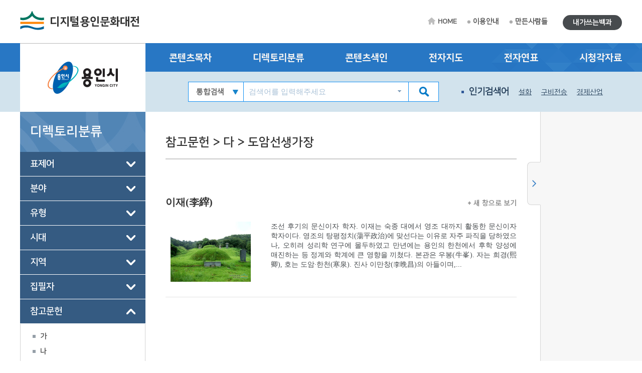

--- FILE ---
content_type: text/html; charset=utf-8
request_url: https://yongin.grandculture.net/yongin/dir?category=%EC%B0%B8%EA%B3%A0%EB%AC%B8%ED%97%8C&depth=3&name=%EB%8F%84%EC%95%94%EC%84%A0%EC%83%9D%EA%B0%80%EC%9E%A5&search=%EB%8F%84%EC%95%94%EC%84%A0%EC%83%9D%EA%B0%80%EC%9E%A5
body_size: 76498
content:






 





  

<!DOCTYPE html>

<html lang="ko">
<head>
    <meta charset="utf-8">
    <meta name="description" content="">
    <meta http-equiv="x-ua-compatible" content="ie=edge">
    <meta name="viewport" content="width=device-width, initial-scale=1">
    
    



<title>디지털용인문화대전</title>

    <link href="/favicon.ico" rel="shortcut icon" type="image/x-icon" />
    <link href="/favicon.ico" rel="icon" type="image/x-icon" />
    <link href="/touch-icon-iphone.png" rel="apple-touch-icon" />
    <link href="/touch-icon-iphone-precomposed.png" rel="apple-touch-icon-precomposed" />
    <link href="/Content/Css/base.css" rel="stylesheet"/>
<link href="/Content/Css/service-common.css" rel="stylesheet"/>
<link href="/Content/Css/fonts/font-awesome.css" rel="stylesheet"/>
<link href="/Content/Css/service.css" rel="stylesheet"/>
<link href="/Content/Script/plugin/lightslider/css/lightslider.css" rel="stylesheet"/>
<link href="/Content/Script/plugin/jstree/css/jstree.css" rel="stylesheet"/>
<link href="/Content/Script/plugin/popModal/css/popModal.css" rel="stylesheet"/>
<link href="/Content/Css/main-common.css" rel="stylesheet"/>

    <script src="/Scripts/jquery-3.2.1.js"></script>
<script src="/Scripts/jquery-ui-1.12.1.js"></script>
<script src="/Content/Script/plugin/uitotop/jquery.uitotop.js"></script>
<script src="/Content/Script/util.js"></script>
<script src="/Content/Script/common.js"></script>
<script src="/Content/Script/main-common.js"></script>
<script src="/Content/Script/plugin/ark/ark.js"></script>
<script src="/Content/Script/plugin/lightslider/lightslider-1.1.6.js"></script>
<script src="/Content/Script/plugin/jstree/jstree-3.3.5.js"></script>
<script src="/Content/Script/plugin/clipboard-1.7.1.js"></script>
<script src="/Content/Script/plugin/popModal/popModal-1.26.js"></script>
<script src="/Content/Script/plugin/uitotop/easing.js"></script>
<script src="/Content/Script/ui-service.js"></script>

    <script src="/Content/Script/plugin/basil/basil-0.4.10.js"></script>
<script src="/Content/Script/plugin/basil/basil.list-0.4.10.js"></script>
<script src="/Content/Script/session/ui-service-basil.js"></script>


    <!-- Global site tag (gtag.js) - Google Analytics -->
<script async src="https://www.googletagmanager.com/gtag/js?id=G-5WQJ17H8E7"></script>
<script>
        window.dataLayer = window.dataLayer || [];
        function gtag() { dataLayer.push(arguments); }
        gtag('js', new Date());

    gtag('config', 'G-5WQJ17H8E7');
</script>


    <script type="text/javascript">
        function timeline2(item) {
            if (!item) item = '용인:용인시청 설립';
            popupChron('yongin', item, '');
        }

        function map(item) {
	    //alert('네이버 전자지도 Open API 서비스 종료로 인하여 교체 작업시까지 전자지도 서비스를 사용할 수 없습니다.\n\n서비스 이용에 불편을 드려 죄송합니다.');
            //return;
            if (!item) item = '용인:용인시청';
            popupGis('yongin', item, '');
        }
    </script>
</head>
<body>
    <form id="contentsForm" name="contentsForm" action="" method="post">
        <input type="hidden" name="requestBy" value="" />
    </form>

    <!-- Skip -->
    <div class="skip">
        <a href="#container">본문 바로가기</a>
    </div>
    <!-- //Skip -->
    <div id="wrap">
        <!-- header -->
        <header id="header">
            <div id="top">
                <div class="wrap clearfix">
                    <!-- 상단 로고 -->
                    <h1 id="logo"><a href="/yongin">디지털용인문화대전</a></h1>
                    <div class="util-wrap clearfix">
                        <ul id="sub-util" class="clearfix">
                            <li><a href="/yongin" class="home-tit">HOME</a></li>
                            <li><a href="/yongin/guide">이용안내</a></li>
                            <li><a href="/yongin/maker">만든사람들</a></li>
                            
                        </ul>
                        <ul id="radius-util" class="special-link">

                            <li><a href="/yongin/board/usercontents" class="radius-tit type2">내가쓰는백과</a></li>
                        </ul>
                    </div>
                </div>
            </div>
            <nav id="nav">
                <div class="nav-logo">
                    <div class="left-menu-tit" style="background: url(/Local/yongin/Images/logo.jpg) no-repeat 50% 50% #fff;"></div>
                </div>
                <div class="nav-link">
                    <div class="wrap clearfix">
                        <ul class="link-list clearfix">
                            <li><a href="/yongin/toc?search=TT002">콘텐츠목차</a></li>
                            <li><a href="/yongin/dir">디렉토리분류</a></li>
                            <li><a href="/yongin/index">콘텐츠색인</a></li>
                            <li><a href="#map" onclick="map(); return false;">전자지도</a></li>
                            <li><a href="#timeline" onclick="timeline2(); return false;">전자연표</a></li>
                            <li><a href="/yongin/multimedia">시청각자료</a></li>
                        </ul>
                    </div>
                </div>
                <div class="nav-copy">
                    <div class="wrap clearfix">
                        <h1 id="logo"><a href="/yongin">디지털용인문화대전</a></h1>
                        <!-- 검색창 -->
                        <div class="search-area clearfix">
                            <form id="searchForm" name="searchForm" action="/yongin/search" method="post">
                                <input type="hidden" name="localCode" id="localCode" value="GC009" />
                                <input type="hidden" name="local" id="localName" value="yongin" />
                                <input type="hidden" name="keyword" value="" />
                                <select name="collection">
                                    <option value="">통합검색</option>
                                    <option value="text">본문</option>
                                    <option value="multimedia">시청각</option>
                                </select>
                                <input type="text" name="input_keyword" id="input_keyword" class="zh" placeholder="검색어를 입력해주세요">
                                <button type="submit" class="btn-sch"></button>
                            </form>
                            <div id="ark" class="zh"></div>
                        </div>
                        <!-- //검색창 -->
                        <!-- 인기검색어 -->
                        <ul class="keyword-area clearfix">
                            <li class="keyword-thumb">인기검색어</li>
                            


                    <li><a href="#search" onclick="mainSearchKeyword('설화'); return false;">설화</a></li>
                    <li><a href="#search" onclick="mainSearchKeyword('구비전승'); return false;">구비전승</a></li>
                    <li><a href="#search" onclick="mainSearchKeyword('경제산업'); return false;">경제산업</a></li>
                    <li><a href="#search" onclick="mainSearchKeyword('용인시'); return false;">용인시</a></li>
                    <li><a href="#search" onclick="mainSearchKeyword('회사명'); return false;">회사명</a></li>


                        </ul>
                        <!-- //인기검색어 -->
                        <!-- 검색버튼 -->
                        <div class="res-search clearfix"></div>

                        <!-- 전체메뉴 버튼 -->
                        <div class="res-menu clearfix"></div>
                    </div>
                </div>
            </nav>
        </header>
        <!-- //header -->

        <div id="container">
            <div class="wrap clearfix">

                <!-- leftmenu -->
                <div id="left-menu">
                    
    <div id="left-title">
        <h1>디렉토리분류</h1>
    </div>
    <div id="left-tree" class="no-facet" style="visibility: hidden;">
                <ul>
                        <li class="depth-1" id="표제어_표제어_d1">
                            <a href="/yongin/dir?category=%ED%91%9C%EC%A0%9C%EC%96%B4&name=%ED%91%9C%EC%A0%9C%EC%96%B4">표제어</a>
                            <ul>
                                        <li class="depth-2 piece" id="표제어_한글항목명_d2">
                                            <a href="/yongin/dir?category=%ED%91%9C%EC%A0%9C%EC%96%B4&amp;depth=2&amp;name=%ED%95%9C%EA%B8%80%ED%95%AD%EB%AA%A9%EB%AA%85&amp;search=">한글항목명</a>

                                                <ul>
                                                        <li class="depth-3" id="표제어_가_d3">
                                                            <a href="/yongin/dir?category=%ED%91%9C%EC%A0%9C%EC%96%B4&amp;depth=3&amp;name=%EA%B0%80&amp;search=%EA%B0%80&amp;type=titleKor">가</a>

                                                        </li>
                                                        <li class="depth-3" id="표제어_나_d3">
                                                            <a href="/yongin/dir?category=%ED%91%9C%EC%A0%9C%EC%96%B4&amp;depth=3&amp;name=%EB%82%98&amp;search=%EB%82%98&amp;type=titleKor">나</a>

                                                        </li>
                                                        <li class="depth-3" id="표제어_다_d3">
                                                            <a href="/yongin/dir?category=%ED%91%9C%EC%A0%9C%EC%96%B4&amp;depth=3&amp;name=%EB%8B%A4&amp;search=%EB%8B%A4&amp;type=titleKor">다</a>

                                                        </li>
                                                        <li class="depth-3" id="표제어_마_d3">
                                                            <a href="/yongin/dir?category=%ED%91%9C%EC%A0%9C%EC%96%B4&amp;depth=3&amp;name=%EB%A7%88&amp;search=%EB%A7%88&amp;type=titleKor">마</a>

                                                        </li>
                                                        <li class="depth-3" id="표제어_바_d3">
                                                            <a href="/yongin/dir?category=%ED%91%9C%EC%A0%9C%EC%96%B4&amp;depth=3&amp;name=%EB%B0%94&amp;search=%EB%B0%94&amp;type=titleKor">바</a>

                                                        </li>
                                                        <li class="depth-3" id="표제어_사_d3">
                                                            <a href="/yongin/dir?category=%ED%91%9C%EC%A0%9C%EC%96%B4&amp;depth=3&amp;name=%EC%82%AC&amp;search=%EC%82%AC&amp;type=titleKor">사</a>

                                                        </li>
                                                        <li class="depth-3" id="표제어_아_d3">
                                                            <a href="/yongin/dir?category=%ED%91%9C%EC%A0%9C%EC%96%B4&amp;depth=3&amp;name=%EC%95%84&amp;search=%EC%95%84&amp;type=titleKor">아</a>

                                                        </li>
                                                        <li class="depth-3" id="표제어_자_d3">
                                                            <a href="/yongin/dir?category=%ED%91%9C%EC%A0%9C%EC%96%B4&amp;depth=3&amp;name=%EC%9E%90&amp;search=%EC%9E%90&amp;type=titleKor">자</a>

                                                        </li>
                                                        <li class="depth-3" id="표제어_차_d3">
                                                            <a href="/yongin/dir?category=%ED%91%9C%EC%A0%9C%EC%96%B4&amp;depth=3&amp;name=%EC%B0%A8&amp;search=%EC%B0%A8&amp;type=titleKor">차</a>

                                                        </li>
                                                        <li class="depth-3" id="표제어_타_d3">
                                                            <a href="/yongin/dir?category=%ED%91%9C%EC%A0%9C%EC%96%B4&amp;depth=3&amp;name=%ED%83%80&amp;search=%ED%83%80&amp;type=titleKor">타</a>

                                                        </li>
                                                        <li class="depth-3" id="표제어_파_d3">
                                                            <a href="/yongin/dir?category=%ED%91%9C%EC%A0%9C%EC%96%B4&amp;depth=3&amp;name=%ED%8C%8C&amp;search=%ED%8C%8C&amp;type=titleKor">파</a>

                                                        </li>
                                                        <li class="depth-3" id="표제어_하_d3">
                                                            <a href="/yongin/dir?category=%ED%91%9C%EC%A0%9C%EC%96%B4&amp;depth=3&amp;name=%ED%95%98&amp;search=%ED%95%98&amp;type=titleKor">하</a>

                                                        </li>
                                                        <li class="depth-3" id="표제어_기타_d3">
                                                            <a href="/yongin/dir?category=%ED%91%9C%EC%A0%9C%EC%96%B4&amp;depth=3&amp;name=%EA%B8%B0%ED%83%80&amp;search=%EA%B8%B0%ED%83%80&amp;type=titleKor">기타</a>

                                                        </li>
                                                </ul>
                                        </li>

                            </ul>
                        </li>
                        <li class="depth-1" id="분야_분야_d1">
                            <a href="/yongin/dir?category=%EB%B6%84%EC%95%BC&name=%EB%B6%84%EC%95%BC">분야</a>
                            <ul>
                                        <li class="depth-2" id="분야_지리_d2">
                                            <a href="/yongin/dir?category=%EB%B6%84%EC%95%BC&amp;depth=2&amp;name=%EC%A7%80%EB%A6%AC&amp;search=%EC%A7%80%EB%A6%AC">지리</a>

                                                <ul>
                                                        <li class="depth-3" id="분야_지리/자연 지리_d3">
                                                            <a href="/yongin/dir?category=%EB%B6%84%EC%95%BC&amp;depth=3&amp;name=%EC%9E%90%EC%97%B0%20%EC%A7%80%EB%A6%AC&amp;search=%EC%A7%80%EB%A6%AC%2F%EC%9E%90%EC%97%B0%20%EC%A7%80%EB%A6%AC">자연 지리</a>

                                                        </li>
                                                        <li class="depth-3" id="분야_지리/인문 지리_d3">
                                                            <a href="/yongin/dir?category=%EB%B6%84%EC%95%BC&amp;depth=3&amp;name=%EC%9D%B8%EB%AC%B8%20%EC%A7%80%EB%A6%AC&amp;search=%EC%A7%80%EB%A6%AC%2F%EC%9D%B8%EB%AC%B8%20%EC%A7%80%EB%A6%AC">인문 지리</a>

                                                        </li>
                                                        <li class="depth-3" id="분야_지리/동식물_d3">
                                                            <a href="/yongin/dir?category=%EB%B6%84%EC%95%BC&amp;depth=3&amp;name=%EB%8F%99%EC%8B%9D%EB%AC%BC&amp;search=%EC%A7%80%EB%A6%AC%2F%EB%8F%99%EC%8B%9D%EB%AC%BC">동식물</a>

                                                        </li>
                                                </ul>
                                        </li>
                                        <li class="depth-2" id="분야_역사_d2">
                                            <a href="/yongin/dir?category=%EB%B6%84%EC%95%BC&amp;depth=2&amp;name=%EC%97%AD%EC%82%AC&amp;search=%EC%97%AD%EC%82%AC">역사</a>

                                                <ul>
                                                        <li class="depth-3" id="분야_역사/전통 시대_d3">
                                                            <a href="/yongin/dir?category=%EB%B6%84%EC%95%BC&amp;depth=3&amp;name=%EC%A0%84%ED%86%B5%EC%8B%9C%EB%8C%80&amp;search=%EC%97%AD%EC%82%AC%2F%EC%A0%84%ED%86%B5%20%EC%8B%9C%EB%8C%80">전통시대</a>

                                                        </li>
                                                        <li class="depth-3" id="분야_역사/근현대_d3">
                                                            <a href="/yongin/dir?category=%EB%B6%84%EC%95%BC&amp;depth=3&amp;name=%EA%B7%BC%ED%98%84%EB%8C%80&amp;search=%EC%97%AD%EC%82%AC%2F%EA%B7%BC%ED%98%84%EB%8C%80">근현대</a>

                                                        </li>
                                                </ul>
                                        </li>
                                        <li class="depth-2" id="분야_문화유산_d2">
                                            <a href="/yongin/dir?category=%EB%B6%84%EC%95%BC&amp;depth=2&amp;name=%EB%AC%B8%ED%99%94%EC%9C%A0%EC%82%B0&amp;search=%EB%AC%B8%ED%99%94%EC%9C%A0%EC%82%B0">문화유산</a>

                                                <ul>
                                                        <li class="depth-3" id="분야_문화유산/유형 유산_d3">
                                                            <a href="/yongin/dir?category=%EB%B6%84%EC%95%BC&amp;depth=3&amp;name=%EC%9C%A0%ED%98%95%20%EC%9C%A0%EC%82%B0&amp;search=%EB%AC%B8%ED%99%94%EC%9C%A0%EC%82%B0%2F%EC%9C%A0%ED%98%95%20%EC%9C%A0%EC%82%B0">유형 유산</a>

                                                        </li>
                                                </ul>
                                        </li>
                                        <li class="depth-2" id="분야_성씨&#183;인물_d2">
                                            <a href="/yongin/dir?category=%EB%B6%84%EC%95%BC&amp;depth=2&amp;name=%EC%84%B1%EC%94%A8%C2%B7%EC%9D%B8%EB%AC%BC&amp;search=%EC%84%B1%EC%94%A8%C2%B7%EC%9D%B8%EB%AC%BC">성씨&#183;인물</a>

                                                <ul>
                                                        <li class="depth-3" id="분야_성씨&#183;인물/성씨&#183;세거지_d3">
                                                            <a href="/yongin/dir?category=%EB%B6%84%EC%95%BC&amp;depth=3&amp;name=%EC%84%B1%EC%94%A8%C2%B7%EC%84%B8%EA%B1%B0%EC%A7%80&amp;search=%EC%84%B1%EC%94%A8%C2%B7%EC%9D%B8%EB%AC%BC%2F%EC%84%B1%EC%94%A8%C2%B7%EC%84%B8%EA%B1%B0%EC%A7%80">성씨&#183;세거지</a>

                                                        </li>
                                                </ul>
                                        </li>
                                        <li class="depth-2" id="분야_정치&#183;경제&#183;사회_d2">
                                            <a href="/yongin/dir?category=%EB%B6%84%EC%95%BC&amp;depth=2&amp;name=%EC%A0%95%EC%B9%98%C2%B7%EA%B2%BD%EC%A0%9C%C2%B7%EC%82%AC%ED%9A%8C&amp;search=%EC%A0%95%EC%B9%98%C2%B7%EA%B2%BD%EC%A0%9C%C2%B7%EC%82%AC%ED%9A%8C">정치&#183;경제&#183;사회</a>

                                                <ul>
                                                        <li class="depth-3" id="분야_정치&#183;경제&#183;사회/정치&#183;행정_d3">
                                                            <a href="/yongin/dir?category=%EB%B6%84%EC%95%BC&amp;depth=3&amp;name=%EC%A0%95%EC%B9%98%C2%B7%ED%96%89%EC%A0%95&amp;search=%EC%A0%95%EC%B9%98%C2%B7%EA%B2%BD%EC%A0%9C%C2%B7%EC%82%AC%ED%9A%8C%2F%EC%A0%95%EC%B9%98%C2%B7%ED%96%89%EC%A0%95">정치&#183;행정</a>

                                                        </li>
                                                        <li class="depth-3" id="분야_정치&#183;경제&#183;사회/경제&#183;산업_d3">
                                                            <a href="/yongin/dir?category=%EB%B6%84%EC%95%BC&amp;depth=3&amp;name=%EA%B2%BD%EC%A0%9C%C2%B7%EC%82%B0%EC%97%85&amp;search=%EC%A0%95%EC%B9%98%C2%B7%EA%B2%BD%EC%A0%9C%C2%B7%EC%82%AC%ED%9A%8C%2F%EA%B2%BD%EC%A0%9C%C2%B7%EC%82%B0%EC%97%85">경제&#183;산업</a>

                                                        </li>
                                                        <li class="depth-3" id="분야_정치&#183;경제&#183;사회/사회&#183;복지_d3">
                                                            <a href="/yongin/dir?category=%EB%B6%84%EC%95%BC&amp;depth=3&amp;name=%EC%82%AC%ED%9A%8C%C2%B7%EB%B3%B5%EC%A7%80&amp;search=%EC%A0%95%EC%B9%98%C2%B7%EA%B2%BD%EC%A0%9C%C2%B7%EC%82%AC%ED%9A%8C%2F%EC%82%AC%ED%9A%8C%C2%B7%EB%B3%B5%EC%A7%80">사회&#183;복지</a>

                                                        </li>
                                                        <li class="depth-3" id="분야_정치&#183;경제&#183;사회/과학 기술_d3">
                                                            <a href="/yongin/dir?category=%EB%B6%84%EC%95%BC&amp;depth=3&amp;name=%EA%B3%BC%ED%95%99%20%EA%B8%B0%EC%88%A0&amp;search=%EC%A0%95%EC%B9%98%C2%B7%EA%B2%BD%EC%A0%9C%C2%B7%EC%82%AC%ED%9A%8C%2F%EA%B3%BC%ED%95%99%20%EA%B8%B0%EC%88%A0">과학 기술</a>

                                                        </li>
                                                </ul>
                                        </li>
                                        <li class="depth-2" id="분야_종교_d2">
                                            <a href="/yongin/dir?category=%EB%B6%84%EC%95%BC&amp;depth=2&amp;name=%EC%A2%85%EA%B5%90&amp;search=%EC%A2%85%EA%B5%90">종교</a>

                                                <ul>
                                                        <li class="depth-3" id="분야_종교/불교_d3">
                                                            <a href="/yongin/dir?category=%EB%B6%84%EC%95%BC&amp;depth=3&amp;name=%EB%B6%88%EA%B5%90&amp;search=%EC%A2%85%EA%B5%90%2F%EB%B6%88%EA%B5%90">불교</a>

                                                        </li>
                                                        <li class="depth-3" id="분야_종교/유교_d3">
                                                            <a href="/yongin/dir?category=%EB%B6%84%EC%95%BC&amp;depth=3&amp;name=%EC%9C%A0%EA%B5%90&amp;search=%EC%A2%85%EA%B5%90%2F%EC%9C%A0%EA%B5%90">유교</a>

                                                        </li>
                                                        <li class="depth-3" id="분야_종교/기독교_d3">
                                                            <a href="/yongin/dir?category=%EB%B6%84%EC%95%BC&amp;depth=3&amp;name=%EA%B8%B0%EB%8F%85%EA%B5%90&amp;search=%EC%A2%85%EA%B5%90%2F%EA%B8%B0%EB%8F%85%EA%B5%90">기독교</a>

                                                        </li>
                                                        <li class="depth-3" id="분야_종교/신종교_d3">
                                                            <a href="/yongin/dir?category=%EB%B6%84%EC%95%BC&amp;depth=3&amp;name=%EC%8B%A0%EC%A2%85%EA%B5%90&amp;search=%EC%A2%85%EA%B5%90%2F%EC%8B%A0%EC%A2%85%EA%B5%90">신종교</a>

                                                        </li>
                                                </ul>
                                        </li>
                                        <li class="depth-2" id="분야_문화&#183;교육_d2">
                                            <a href="/yongin/dir?category=%EB%B6%84%EC%95%BC&amp;depth=2&amp;name=%EB%AC%B8%ED%99%94%C2%B7%EA%B5%90%EC%9C%A1&amp;search=%EB%AC%B8%ED%99%94%C2%B7%EA%B5%90%EC%9C%A1">문화&#183;교육</a>

                                                <ul>
                                                        <li class="depth-3" id="분야_문화&#183;교육/문화&#183;예술_d3">
                                                            <a href="/yongin/dir?category=%EB%B6%84%EC%95%BC&amp;depth=3&amp;name=%EB%AC%B8%ED%99%94%C2%B7%EC%98%88%EC%88%A0&amp;search=%EB%AC%B8%ED%99%94%C2%B7%EA%B5%90%EC%9C%A1%2F%EB%AC%B8%ED%99%94%C2%B7%EC%98%88%EC%88%A0">문화&#183;예술</a>

                                                        </li>
                                                        <li class="depth-3" id="분야_문화&#183;교육/체육_d3">
                                                            <a href="/yongin/dir?category=%EB%B6%84%EC%95%BC&amp;depth=3&amp;name=%EC%B2%B4%EC%9C%A1&amp;search=%EB%AC%B8%ED%99%94%C2%B7%EA%B5%90%EC%9C%A1%2F%EC%B2%B4%EC%9C%A1">체육</a>

                                                        </li>
                                                        <li class="depth-3" id="분야_문화&#183;교육/교육_d3">
                                                            <a href="/yongin/dir?category=%EB%B6%84%EC%95%BC&amp;depth=3&amp;name=%EA%B5%90%EC%9C%A1&amp;search=%EB%AC%B8%ED%99%94%C2%B7%EA%B5%90%EC%9C%A1%2F%EA%B5%90%EC%9C%A1">교육</a>

                                                        </li>
                                                        <li class="depth-3" id="분야_문화&#183;교육/언론&#183;출판_d3">
                                                            <a href="/yongin/dir?category=%EB%B6%84%EC%95%BC&amp;depth=3&amp;name=%EC%96%B8%EB%A1%A0%C2%B7%EC%B6%9C%ED%8C%90&amp;search=%EB%AC%B8%ED%99%94%C2%B7%EA%B5%90%EC%9C%A1%2F%EC%96%B8%EB%A1%A0%C2%B7%EC%B6%9C%ED%8C%90">언론&#183;출판</a>

                                                        </li>
                                                </ul>
                                        </li>
                                        <li class="depth-2" id="분야_생활&#183;민속_d2">
                                            <a href="/yongin/dir?category=%EB%B6%84%EC%95%BC&amp;depth=2&amp;name=%EC%83%9D%ED%99%9C%C2%B7%EB%AF%BC%EC%86%8D&amp;search=%EC%83%9D%ED%99%9C%C2%B7%EB%AF%BC%EC%86%8D">생활&#183;민속</a>

                                                <ul>
                                                        <li class="depth-3" id="분야_생활&#183;민속/생활_d3">
                                                            <a href="/yongin/dir?category=%EB%B6%84%EC%95%BC&amp;depth=3&amp;name=%EC%83%9D%ED%99%9C&amp;search=%EC%83%9D%ED%99%9C%C2%B7%EB%AF%BC%EC%86%8D%2F%EC%83%9D%ED%99%9C">생활</a>

                                                        </li>
                                                        <li class="depth-3" id="분야_생활&#183;민속/민속_d3">
                                                            <a href="/yongin/dir?category=%EB%B6%84%EC%95%BC&amp;depth=3&amp;name=%EB%AF%BC%EC%86%8D&amp;search=%EC%83%9D%ED%99%9C%C2%B7%EB%AF%BC%EC%86%8D%2F%EB%AF%BC%EC%86%8D">민속</a>

                                                        </li>
                                                </ul>
                                        </li>
                                        <li class="depth-2" id="분야_구비 전승&#183;언어&#183;문학_d2">
                                            <a href="/yongin/dir?category=%EB%B6%84%EC%95%BC&amp;depth=2&amp;name=%EA%B5%AC%EB%B9%84%20%EC%A0%84%EC%8A%B9%C2%B7%EC%96%B8%EC%96%B4%C2%B7%EB%AC%B8%ED%95%99&amp;search=%EA%B5%AC%EB%B9%84%20%EC%A0%84%EC%8A%B9%C2%B7%EC%96%B8%EC%96%B4%C2%B7%EB%AC%B8%ED%95%99">구비 전승&#183;언어&#183;문학</a>

                                                <ul>
                                                        <li class="depth-3" id="분야_구비 전승&#183;언어&#183;문학/구비 전승_d3">
                                                            <a href="/yongin/dir?category=%EB%B6%84%EC%95%BC&amp;depth=3&amp;name=%EA%B5%AC%EB%B9%84%20%EC%A0%84%EC%8A%B9&amp;search=%EA%B5%AC%EB%B9%84%20%EC%A0%84%EC%8A%B9%C2%B7%EC%96%B8%EC%96%B4%C2%B7%EB%AC%B8%ED%95%99%2F%EA%B5%AC%EB%B9%84%20%EC%A0%84%EC%8A%B9">구비 전승</a>

                                                        </li>
                                                        <li class="depth-3" id="분야_구비 전승&#183;언어&#183;문학/언어_d3">
                                                            <a href="/yongin/dir?category=%EB%B6%84%EC%95%BC&amp;depth=3&amp;name=%EC%96%B8%EC%96%B4&amp;search=%EA%B5%AC%EB%B9%84%20%EC%A0%84%EC%8A%B9%C2%B7%EC%96%B8%EC%96%B4%C2%B7%EB%AC%B8%ED%95%99%2F%EC%96%B8%EC%96%B4">언어</a>

                                                        </li>
                                                        <li class="depth-3" id="분야_구비 전승&#183;언어&#183;문학/문학_d3">
                                                            <a href="/yongin/dir?category=%EB%B6%84%EC%95%BC&amp;depth=3&amp;name=%EB%AC%B8%ED%95%99&amp;search=%EA%B5%AC%EB%B9%84%20%EC%A0%84%EC%8A%B9%C2%B7%EC%96%B8%EC%96%B4%C2%B7%EB%AC%B8%ED%95%99%2F%EB%AC%B8%ED%95%99">문학</a>

                                                        </li>
                                                </ul>
                                        </li>

                            </ul>
                        </li>
                        <li class="depth-1" id="유형_유형_d1">
                            <a href="/yongin/dir?category=%EC%9C%A0%ED%98%95&name=%EC%9C%A0%ED%98%95">유형</a>
                            <ul>
                                        <li class="depth-2" id="유형_개념 용어_d2">
                                            <a href="/yongin/dir?category=%EC%9C%A0%ED%98%95&amp;depth=2&amp;name=%EA%B0%9C%EB%85%90%20%EC%9A%A9%EC%96%B4&amp;search=%EA%B0%9C%EB%85%90%20%EC%9A%A9%EC%96%B4">개념 용어</a>

                                                <ul>
                                                        <li class="depth-3" id="유형_개념 용어/개념 용어(일반)_d3">
                                                            <a href="/yongin/dir?category=%EC%9C%A0%ED%98%95&amp;depth=3&amp;name=%EA%B0%9C%EB%85%90%20%EC%9A%A9%EC%96%B4%28%EC%9D%BC%EB%B0%98%29&amp;search=%EA%B0%9C%EB%85%90%20%EC%9A%A9%EC%96%B4%2F%EA%B0%9C%EB%85%90%20%EC%9A%A9%EC%96%B4%28%EC%9D%BC%EB%B0%98%29">개념 용어(일반)</a>

                                                        </li>
                                                        <li class="depth-3" id="유형_개념 용어/개념 용어(개관)_d3">
                                                            <a href="/yongin/dir?category=%EC%9C%A0%ED%98%95&amp;depth=3&amp;name=%EA%B0%9C%EB%85%90%20%EC%9A%A9%EC%96%B4%28%EA%B0%9C%EA%B4%80%29&amp;search=%EA%B0%9C%EB%85%90%20%EC%9A%A9%EC%96%B4%2F%EA%B0%9C%EB%85%90%20%EC%9A%A9%EC%96%B4%28%EA%B0%9C%EA%B4%80%29">개념 용어(개관)</a>

                                                        </li>
                                                        <li class="depth-3" id="유형_개념 용어/개념 용어(기획)_d3">
                                                            <a href="/yongin/dir?category=%EC%9C%A0%ED%98%95&amp;depth=3&amp;name=%EA%B0%9C%EB%85%90%20%EC%9A%A9%EC%96%B4%28%EA%B8%B0%ED%9A%8D%29&amp;search=%EA%B0%9C%EB%85%90%20%EC%9A%A9%EC%96%B4%2F%EA%B0%9C%EB%85%90%20%EC%9A%A9%EC%96%B4%28%EA%B8%B0%ED%9A%8D%29">개념 용어(기획)</a>

                                                        </li>
                                                </ul>
                                        </li>
                                        <li class="depth-2" id="유형_기관 단체_d2">
                                            <a href="/yongin/dir?category=%EC%9C%A0%ED%98%95&amp;depth=2&amp;name=%EA%B8%B0%EA%B4%80%20%EB%8B%A8%EC%B2%B4&amp;search=%EA%B8%B0%EA%B4%80%20%EB%8B%A8%EC%B2%B4">기관 단체</a>

                                                <ul>
                                                        <li class="depth-3" id="유형_기관 단체/기관 단체(일반)_d3">
                                                            <a href="/yongin/dir?category=%EC%9C%A0%ED%98%95&amp;depth=3&amp;name=%EA%B8%B0%EA%B4%80%20%EB%8B%A8%EC%B2%B4%28%EC%9D%BC%EB%B0%98%29&amp;search=%EA%B8%B0%EA%B4%80%20%EB%8B%A8%EC%B2%B4%2F%EA%B8%B0%EA%B4%80%20%EB%8B%A8%EC%B2%B4%28%EC%9D%BC%EB%B0%98%29">기관 단체(일반)</a>

                                                        </li>
                                                        <li class="depth-3" id="유형_기관 단체/학교_d3">
                                                            <a href="/yongin/dir?category=%EC%9C%A0%ED%98%95&amp;depth=3&amp;name=%ED%95%99%EA%B5%90&amp;search=%EA%B8%B0%EA%B4%80%20%EB%8B%A8%EC%B2%B4%2F%ED%95%99%EA%B5%90">학교</a>

                                                        </li>
                                                        <li class="depth-3" id="유형_기관 단체/사찰_d3">
                                                            <a href="/yongin/dir?category=%EC%9C%A0%ED%98%95&amp;depth=3&amp;name=%EC%82%AC%EC%B0%B0&amp;search=%EA%B8%B0%EA%B4%80%20%EB%8B%A8%EC%B2%B4%2F%EC%82%AC%EC%B0%B0">사찰</a>

                                                        </li>
                                                </ul>
                                        </li>
                                        <li class="depth-2" id="유형_놀이_d2">
                                            <a href="/yongin/dir?category=%EC%9C%A0%ED%98%95&amp;depth=2&amp;name=%EB%86%80%EC%9D%B4&amp;search=%EB%86%80%EC%9D%B4">놀이</a>

                                                <ul>
                                                        <li class="depth-3" id="유형_놀이/놀이_d3">
                                                            <a href="/yongin/dir?category=%EC%9C%A0%ED%98%95&amp;depth=3&amp;name=%EB%86%80%EC%9D%B4&amp;search=%EB%86%80%EC%9D%B4%2F%EB%86%80%EC%9D%B4">놀이</a>

                                                        </li>
                                                </ul>
                                        </li>
                                        <li class="depth-2" id="유형_동물_d2">
                                            <a href="/yongin/dir?category=%EC%9C%A0%ED%98%95&amp;depth=2&amp;name=%EB%8F%99%EB%AC%BC&amp;search=%EB%8F%99%EB%AC%BC">동물</a>

                                                <ul>
                                                        <li class="depth-3" id="유형_동물/동물_d3">
                                                            <a href="/yongin/dir?category=%EC%9C%A0%ED%98%95&amp;depth=3&amp;name=%EB%8F%99%EB%AC%BC&amp;search=%EB%8F%99%EB%AC%BC%2F%EB%8F%99%EB%AC%BC">동물</a>

                                                        </li>
                                                </ul>
                                        </li>
                                        <li class="depth-2" id="유형_문헌_d2">
                                            <a href="/yongin/dir?category=%EC%9C%A0%ED%98%95&amp;depth=2&amp;name=%EB%AC%B8%ED%97%8C&amp;search=%EB%AC%B8%ED%97%8C">문헌</a>

                                                <ul>
                                                        <li class="depth-3" id="유형_문헌/전적_d3">
                                                            <a href="/yongin/dir?category=%EC%9C%A0%ED%98%95&amp;depth=3&amp;name=%EC%A0%84%EC%A0%81&amp;search=%EB%AC%B8%ED%97%8C%2F%EC%A0%84%EC%A0%81">전적</a>

                                                        </li>
                                                        <li class="depth-3" id="유형_문헌/단행본_d3">
                                                            <a href="/yongin/dir?category=%EC%9C%A0%ED%98%95&amp;depth=3&amp;name=%EB%8B%A8%ED%96%89%EB%B3%B8&amp;search=%EB%AC%B8%ED%97%8C%2F%EB%8B%A8%ED%96%89%EB%B3%B8">단행본</a>

                                                        </li>
                                                        <li class="depth-3" id="유형_문헌/연속 간행물_d3">
                                                            <a href="/yongin/dir?category=%EC%9C%A0%ED%98%95&amp;depth=3&amp;name=%EC%97%B0%EC%86%8D%20%EA%B0%84%ED%96%89%EB%AC%BC&amp;search=%EB%AC%B8%ED%97%8C%2F%EC%97%B0%EC%86%8D%20%EA%B0%84%ED%96%89%EB%AC%BC">연속 간행물</a>

                                                        </li>
                                                        <li class="depth-3" id="유형_문헌/문서_d3">
                                                            <a href="/yongin/dir?category=%EC%9C%A0%ED%98%95&amp;depth=3&amp;name=%EB%AC%B8%EC%84%9C&amp;search=%EB%AC%B8%ED%97%8C%2F%EB%AC%B8%EC%84%9C">문서</a>

                                                        </li>
                                                </ul>
                                        </li>
                                        <li class="depth-2" id="유형_물품&#183;도구_d2">
                                            <a href="/yongin/dir?category=%EC%9C%A0%ED%98%95&amp;depth=2&amp;name=%EB%AC%BC%ED%92%88%C2%B7%EB%8F%84%EA%B5%AC&amp;search=%EB%AC%BC%ED%92%88%C2%B7%EB%8F%84%EA%B5%AC">물품&#183;도구</a>

                                                <ul>
                                                        <li class="depth-3" id="유형_물품&#183;도구/물품&#183;도구_d3">
                                                            <a href="/yongin/dir?category=%EC%9C%A0%ED%98%95&amp;depth=3&amp;name=%EB%AC%BC%ED%92%88%C2%B7%EB%8F%84%EA%B5%AC&amp;search=%EB%AC%BC%ED%92%88%C2%B7%EB%8F%84%EA%B5%AC%2F%EB%AC%BC%ED%92%88%C2%B7%EB%8F%84%EA%B5%AC">물품&#183;도구</a>

                                                        </li>
                                                </ul>
                                        </li>
                                        <li class="depth-2" id="유형_사건_d2">
                                            <a href="/yongin/dir?category=%EC%9C%A0%ED%98%95&amp;depth=2&amp;name=%EC%82%AC%EA%B1%B4&amp;search=%EC%82%AC%EA%B1%B4">사건</a>

                                                <ul>
                                                        <li class="depth-3" id="유형_사건/사건&#183;사고와 사회 운동_d3">
                                                            <a href="/yongin/dir?category=%EC%9C%A0%ED%98%95&amp;depth=3&amp;name=%EC%82%AC%EA%B1%B4%C2%B7%EC%82%AC%EA%B3%A0%EC%99%80%20%EC%82%AC%ED%9A%8C%20%EC%9A%B4%EB%8F%99&amp;search=%EC%82%AC%EA%B1%B4%2F%EC%82%AC%EA%B1%B4%C2%B7%EC%82%AC%EA%B3%A0%EC%99%80%20%EC%82%AC%ED%9A%8C%20%EC%9A%B4%EB%8F%99">사건&#183;사고와 사회 운동</a>

                                                        </li>
                                                </ul>
                                        </li>
                                        <li class="depth-2" id="유형_성씨_d2">
                                            <a href="/yongin/dir?category=%EC%9C%A0%ED%98%95&amp;depth=2&amp;name=%EC%84%B1%EC%94%A8&amp;search=%EC%84%B1%EC%94%A8">성씨</a>

                                                <ul>
                                                        <li class="depth-3" id="유형_성씨/성씨_d3">
                                                            <a href="/yongin/dir?category=%EC%9C%A0%ED%98%95&amp;depth=3&amp;name=%EC%84%B1%EC%94%A8&amp;search=%EC%84%B1%EC%94%A8%2F%EC%84%B1%EC%94%A8">성씨</a>

                                                        </li>
                                                </ul>
                                        </li>
                                        <li class="depth-2" id="유형_식물_d2">
                                            <a href="/yongin/dir?category=%EC%9C%A0%ED%98%95&amp;depth=2&amp;name=%EC%8B%9D%EB%AC%BC&amp;search=%EC%8B%9D%EB%AC%BC">식물</a>

                                                <ul>
                                                        <li class="depth-3" id="유형_식물/보호수_d3">
                                                            <a href="/yongin/dir?category=%EC%9C%A0%ED%98%95&amp;depth=3&amp;name=%EB%B3%B4%ED%98%B8%EC%88%98&amp;search=%EC%8B%9D%EB%AC%BC%2F%EB%B3%B4%ED%98%B8%EC%88%98">보호수</a>

                                                        </li>
                                                        <li class="depth-3" id="유형_식물/식물(일반)_d3">
                                                            <a href="/yongin/dir?category=%EC%9C%A0%ED%98%95&amp;depth=3&amp;name=%EC%8B%9D%EB%AC%BC%28%EC%9D%BC%EB%B0%98%29&amp;search=%EC%8B%9D%EB%AC%BC%2F%EC%8B%9D%EB%AC%BC%28%EC%9D%BC%EB%B0%98%29">식물(일반)</a>

                                                        </li>
                                                </ul>
                                        </li>
                                        <li class="depth-2" id="유형_유물_d2">
                                            <a href="/yongin/dir?category=%EC%9C%A0%ED%98%95&amp;depth=2&amp;name=%EC%9C%A0%EB%AC%BC&amp;search=%EC%9C%A0%EB%AC%BC">유물</a>

                                                <ul>
                                                        <li class="depth-3" id="유형_유물/기명류_d3">
                                                            <a href="/yongin/dir?category=%EC%9C%A0%ED%98%95&amp;depth=3&amp;name=%EA%B8%B0%EB%AA%85%EB%A5%98&amp;search=%EC%9C%A0%EB%AC%BC%2F%EA%B8%B0%EB%AA%85%EB%A5%98">기명류</a>

                                                        </li>
                                                        <li class="depth-3" id="유형_유물/불상_d3">
                                                            <a href="/yongin/dir?category=%EC%9C%A0%ED%98%95&amp;depth=3&amp;name=%EB%B6%88%EC%83%81&amp;search=%EC%9C%A0%EB%AC%BC%2F%EB%B6%88%EC%83%81">불상</a>

                                                        </li>
                                                        <li class="depth-3" id="유형_유물/서화류_d3">
                                                            <a href="/yongin/dir?category=%EC%9C%A0%ED%98%95&amp;depth=3&amp;name=%EC%84%9C%ED%99%94%EB%A5%98&amp;search=%EC%9C%A0%EB%AC%BC%2F%EC%84%9C%ED%99%94%EB%A5%98">서화류</a>

                                                        </li>
                                                        <li class="depth-3" id="유형_유물/유물(일반)_d3">
                                                            <a href="/yongin/dir?category=%EC%9C%A0%ED%98%95&amp;depth=3&amp;name=%EC%9C%A0%EB%AC%BC%28%EC%9D%BC%EB%B0%98%29&amp;search=%EC%9C%A0%EB%AC%BC%2F%EC%9C%A0%EB%AC%BC%28%EC%9D%BC%EB%B0%98%29">유물(일반)</a>

                                                        </li>
                                                </ul>
                                        </li>
                                        <li class="depth-2" id="유형_유적_d2">
                                            <a href="/yongin/dir?category=%EC%9C%A0%ED%98%95&amp;depth=2&amp;name=%EC%9C%A0%EC%A0%81&amp;search=%EC%9C%A0%EC%A0%81">유적</a>

                                                <ul>
                                                        <li class="depth-3" id="유형_유적/건물_d3">
                                                            <a href="/yongin/dir?category=%EC%9C%A0%ED%98%95&amp;depth=3&amp;name=%EA%B1%B4%EB%AC%BC&amp;search=%EC%9C%A0%EC%A0%81%2F%EA%B1%B4%EB%AC%BC">건물</a>

                                                        </li>
                                                        <li class="depth-3" id="유형_유적/능묘_d3">
                                                            <a href="/yongin/dir?category=%EC%9C%A0%ED%98%95&amp;depth=3&amp;name=%EB%8A%A5%EB%AC%98&amp;search=%EC%9C%A0%EC%A0%81%2F%EB%8A%A5%EB%AC%98">능묘</a>

                                                        </li>
                                                        <li class="depth-3" id="유형_유적/터_d3">
                                                            <a href="/yongin/dir?category=%EC%9C%A0%ED%98%95&amp;depth=3&amp;name=%ED%84%B0&amp;search=%EC%9C%A0%EC%A0%81%2F%ED%84%B0">터</a>

                                                        </li>
                                                        <li class="depth-3" id="유형_유적/유물 산포지_d3">
                                                            <a href="/yongin/dir?category=%EC%9C%A0%ED%98%95&amp;depth=3&amp;name=%EC%9C%A0%EB%AC%BC%20%EC%82%B0%ED%8F%AC%EC%A7%80&amp;search=%EC%9C%A0%EC%A0%81%2F%EC%9C%A0%EB%AC%BC%20%EC%82%B0%ED%8F%AC%EC%A7%80">유물 산포지</a>

                                                        </li>
                                                        <li class="depth-3" id="유형_유적/비_d3">
                                                            <a href="/yongin/dir?category=%EC%9C%A0%ED%98%95&amp;depth=3&amp;name=%EB%B9%84&amp;search=%EC%9C%A0%EC%A0%81%2F%EB%B9%84">비</a>

                                                        </li>
                                                        <li class="depth-3" id="유형_유적/탑과 부도_d3">
                                                            <a href="/yongin/dir?category=%EC%9C%A0%ED%98%95&amp;depth=3&amp;name=%ED%83%91%EA%B3%BC%20%EB%B6%80%EB%8F%84&amp;search=%EC%9C%A0%EC%A0%81%2F%ED%83%91%EA%B3%BC%20%EB%B6%80%EB%8F%84">탑과 부도</a>

                                                        </li>
                                                        <li class="depth-3" id="유형_유적/고분_d3">
                                                            <a href="/yongin/dir?category=%EC%9C%A0%ED%98%95&amp;depth=3&amp;name=%EA%B3%A0%EB%B6%84&amp;search=%EC%9C%A0%EC%A0%81%2F%EA%B3%A0%EB%B6%84">고분</a>

                                                        </li>
                                                        <li class="depth-3" id="유형_유적/유적(일반)_d3">
                                                            <a href="/yongin/dir?category=%EC%9C%A0%ED%98%95&amp;depth=3&amp;name=%EC%9C%A0%EC%A0%81%28%EC%9D%BC%EB%B0%98%29&amp;search=%EC%9C%A0%EC%A0%81%2F%EC%9C%A0%EC%A0%81%28%EC%9D%BC%EB%B0%98%29">유적(일반)</a>

                                                        </li>
                                                        <li class="depth-3" id="유형_유적/민간 신앙 유적_d3">
                                                            <a href="/yongin/dir?category=%EC%9C%A0%ED%98%95&amp;depth=3&amp;name=%EB%AF%BC%EA%B0%84%20%EC%8B%A0%EC%95%99%20%EC%9C%A0%EC%A0%81&amp;search=%EC%9C%A0%EC%A0%81%2F%EB%AF%BC%EA%B0%84%20%EC%8B%A0%EC%95%99%20%EC%9C%A0%EC%A0%81">민간 신앙 유적</a>

                                                        </li>
                                                </ul>
                                        </li>
                                        <li class="depth-2" id="유형_음식물_d2">
                                            <a href="/yongin/dir?category=%EC%9C%A0%ED%98%95&amp;depth=2&amp;name=%EC%9D%8C%EC%8B%9D%EB%AC%BC&amp;search=%EC%9D%8C%EC%8B%9D%EB%AC%BC">음식물</a>

                                                <ul>
                                                        <li class="depth-3" id="유형_음식물/음식물_d3">
                                                            <a href="/yongin/dir?category=%EC%9C%A0%ED%98%95&amp;depth=3&amp;name=%EC%9D%8C%EC%8B%9D%EB%AC%BC&amp;search=%EC%9D%8C%EC%8B%9D%EB%AC%BC%2F%EC%9D%8C%EC%8B%9D%EB%AC%BC">음식물</a>

                                                        </li>
                                                </ul>
                                        </li>
                                        <li class="depth-2" id="유형_의례_d2">
                                            <a href="/yongin/dir?category=%EC%9C%A0%ED%98%95&amp;depth=2&amp;name=%EC%9D%98%EB%A1%80&amp;search=%EC%9D%98%EB%A1%80">의례</a>

                                                <ul>
                                                        <li class="depth-3" id="유형_의례/평생 의례와 세시 풍속_d3">
                                                            <a href="/yongin/dir?category=%EC%9C%A0%ED%98%95&amp;depth=3&amp;name=%ED%8F%89%EC%83%9D%20%EC%9D%98%EB%A1%80%EC%99%80%20%EC%84%B8%EC%8B%9C%20%ED%92%8D%EC%86%8D&amp;search=%EC%9D%98%EB%A1%80%2F%ED%8F%89%EC%83%9D%20%EC%9D%98%EB%A1%80%EC%99%80%20%EC%84%B8%EC%8B%9C%20%ED%92%8D%EC%86%8D">평생 의례와 세시 풍속</a>

                                                        </li>
                                                        <li class="depth-3" id="유형_의례/제_d3">
                                                            <a href="/yongin/dir?category=%EC%9C%A0%ED%98%95&amp;depth=3&amp;name=%EC%A0%9C&amp;search=%EC%9D%98%EB%A1%80%2F%EC%A0%9C">제</a>

                                                        </li>
                                                </ul>
                                        </li>
                                        <li class="depth-2" id="유형_인물_d2">
                                            <a href="/yongin/dir?category=%EC%9C%A0%ED%98%95&amp;depth=2&amp;name=%EC%9D%B8%EB%AC%BC&amp;search=%EC%9D%B8%EB%AC%BC">인물</a>

                                                <ul>
                                                        <li class="depth-3" id="유형_인물/문무 관인_d3">
                                                            <a href="/yongin/dir?category=%EC%9C%A0%ED%98%95&amp;depth=3&amp;name=%EB%AC%B8%EB%AC%B4%20%EA%B4%80%EC%9D%B8&amp;search=%EC%9D%B8%EB%AC%BC%2F%EB%AC%B8%EB%AC%B4%20%EA%B4%80%EC%9D%B8">문무 관인</a>

                                                        </li>
                                                        <li class="depth-3" id="유형_인물/효자&#183;열녀_d3">
                                                            <a href="/yongin/dir?category=%EC%9C%A0%ED%98%95&amp;depth=3&amp;name=%ED%9A%A8%EC%9E%90%C2%B7%EC%97%B4%EB%85%80&amp;search=%EC%9D%B8%EB%AC%BC%2F%ED%9A%A8%EC%9E%90%C2%B7%EC%97%B4%EB%85%80">효자&#183;열녀</a>

                                                        </li>
                                                        <li class="depth-3" id="유형_인물/문인&#183;학자_d3">
                                                            <a href="/yongin/dir?category=%EC%9C%A0%ED%98%95&amp;depth=3&amp;name=%EB%AC%B8%EC%9D%B8%C2%B7%ED%95%99%EC%9E%90&amp;search=%EC%9D%B8%EB%AC%BC%2F%EB%AC%B8%EC%9D%B8%C2%B7%ED%95%99%EC%9E%90">문인&#183;학자</a>

                                                        </li>
                                                        <li class="depth-3" id="유형_인물/왕족&#183;호족_d3">
                                                            <a href="/yongin/dir?category=%EC%9C%A0%ED%98%95&amp;depth=3&amp;name=%EC%99%95%EC%A1%B1%C2%B7%ED%98%B8%EC%A1%B1&amp;search=%EC%9D%B8%EB%AC%BC%2F%EC%99%95%EC%A1%B1%C2%B7%ED%98%B8%EC%A1%B1">왕족&#183;호족</a>

                                                        </li>
                                                        <li class="depth-3" id="유형_인물/예술인_d3">
                                                            <a href="/yongin/dir?category=%EC%9C%A0%ED%98%95&amp;depth=3&amp;name=%EC%98%88%EC%88%A0%EC%9D%B8&amp;search=%EC%9D%B8%EB%AC%BC%2F%EC%98%88%EC%88%A0%EC%9D%B8">예술인</a>

                                                        </li>
                                                        <li class="depth-3" id="유형_인물/종교인_d3">
                                                            <a href="/yongin/dir?category=%EC%9C%A0%ED%98%95&amp;depth=3&amp;name=%EC%A2%85%EA%B5%90%EC%9D%B8&amp;search=%EC%9D%B8%EB%AC%BC%2F%EC%A2%85%EA%B5%90%EC%9D%B8">종교인</a>

                                                        </li>
                                                        <li class="depth-3" id="유형_인물/의병&#183;독립운동가_d3">
                                                            <a href="/yongin/dir?category=%EC%9C%A0%ED%98%95&amp;depth=3&amp;name=%EC%9D%98%EB%B3%91%C2%B7%EB%8F%85%EB%A6%BD%EC%9A%B4%EB%8F%99%EA%B0%80&amp;search=%EC%9D%B8%EB%AC%BC%2F%EC%9D%98%EB%B3%91%C2%B7%EB%8F%85%EB%A6%BD%EC%9A%B4%EB%8F%99%EA%B0%80">의병&#183;독립운동가</a>

                                                        </li>
                                                        <li class="depth-3" id="유형_인물/인물(일반)_d3">
                                                            <a href="/yongin/dir?category=%EC%9C%A0%ED%98%95&amp;depth=3&amp;name=%EC%9D%B8%EB%AC%BC%28%EC%9D%BC%EB%B0%98%29&amp;search=%EC%9D%B8%EB%AC%BC%2F%EC%9D%B8%EB%AC%BC%28%EC%9D%BC%EB%B0%98%29">인물(일반)</a>

                                                        </li>
                                                </ul>
                                        </li>
                                        <li class="depth-2" id="유형_작품_d2">
                                            <a href="/yongin/dir?category=%EC%9C%A0%ED%98%95&amp;depth=2&amp;name=%EC%9E%91%ED%92%88&amp;search=%EC%9E%91%ED%92%88">작품</a>

                                                <ul>
                                                        <li class="depth-3" id="유형_작품/음악&#183;공연 작품 및 영상물_d3">
                                                            <a href="/yongin/dir?category=%EC%9C%A0%ED%98%95&amp;depth=3&amp;name=%EC%9D%8C%EC%95%85%C2%B7%EA%B3%B5%EC%97%B0%20%EC%9E%91%ED%92%88%20%EB%B0%8F%20%EC%98%81%EC%83%81%EB%AC%BC&amp;search=%EC%9E%91%ED%92%88%2F%EC%9D%8C%EC%95%85%C2%B7%EA%B3%B5%EC%97%B0%20%EC%9E%91%ED%92%88%20%EB%B0%8F%20%EC%98%81%EC%83%81%EB%AC%BC">음악&#183;공연 작품 및 영상물</a>

                                                        </li>
                                                        <li class="depth-3" id="유형_작품/민요와 무가_d3">
                                                            <a href="/yongin/dir?category=%EC%9C%A0%ED%98%95&amp;depth=3&amp;name=%EB%AF%BC%EC%9A%94%EC%99%80%20%EB%AC%B4%EA%B0%80&amp;search=%EC%9E%91%ED%92%88%2F%EB%AF%BC%EC%9A%94%EC%99%80%20%EB%AC%B4%EA%B0%80">민요와 무가</a>

                                                        </li>
                                                        <li class="depth-3" id="유형_작품/문학 작품_d3">
                                                            <a href="/yongin/dir?category=%EC%9C%A0%ED%98%95&amp;depth=3&amp;name=%EB%AC%B8%ED%95%99%20%EC%9E%91%ED%92%88&amp;search=%EC%9E%91%ED%92%88%2F%EB%AC%B8%ED%95%99%20%EC%9E%91%ED%92%88">문학 작품</a>

                                                        </li>
                                                        <li class="depth-3" id="유형_작품/미술과 공예_d3">
                                                            <a href="/yongin/dir?category=%EC%9C%A0%ED%98%95&amp;depth=3&amp;name=%EB%AF%B8%EC%88%A0%EA%B3%BC%20%EA%B3%B5%EC%98%88&amp;search=%EC%9E%91%ED%92%88%2F%EB%AF%B8%EC%88%A0%EA%B3%BC%20%EA%B3%B5%EC%98%88">미술과 공예</a>

                                                        </li>
                                                        <li class="depth-3" id="유형_작품/설화_d3">
                                                            <a href="/yongin/dir?category=%EC%9C%A0%ED%98%95&amp;depth=3&amp;name=%EC%84%A4%ED%99%94&amp;search=%EC%9E%91%ED%92%88%2F%EC%84%A4%ED%99%94">설화</a>

                                                        </li>
                                                </ul>
                                        </li>
                                        <li class="depth-2" id="유형_제도_d2">
                                            <a href="/yongin/dir?category=%EC%9C%A0%ED%98%95&amp;depth=2&amp;name=%EC%A0%9C%EB%8F%84&amp;search=%EC%A0%9C%EB%8F%84">제도</a>

                                                <ul>
                                                        <li class="depth-3" id="유형_제도/법령과 제도_d3">
                                                            <a href="/yongin/dir?category=%EC%9C%A0%ED%98%95&amp;depth=3&amp;name=%EB%B2%95%EB%A0%B9%EA%B3%BC%20%EC%A0%9C%EB%8F%84&amp;search=%EC%A0%9C%EB%8F%84%2F%EB%B2%95%EB%A0%B9%EA%B3%BC%20%EC%A0%9C%EB%8F%84">법령과 제도</a>

                                                        </li>
                                                        <li class="depth-3" id="유형_제도/상훈_d3">
                                                            <a href="/yongin/dir?category=%EC%9C%A0%ED%98%95&amp;depth=3&amp;name=%EC%83%81%ED%9B%88&amp;search=%EC%A0%9C%EB%8F%84%2F%EC%83%81%ED%9B%88">상훈</a>

                                                        </li>
                                                </ul>
                                        </li>
                                        <li class="depth-2" id="유형_지명_d2">
                                            <a href="/yongin/dir?category=%EC%9C%A0%ED%98%95&amp;depth=2&amp;name=%EC%A7%80%EB%AA%85&amp;search=%EC%A7%80%EB%AA%85">지명</a>

                                                <ul>
                                                        <li class="depth-3" id="유형_지명/행정 지명과 마을_d3">
                                                            <a href="/yongin/dir?category=%EC%9C%A0%ED%98%95&amp;depth=3&amp;name=%ED%96%89%EC%A0%95%20%EC%A7%80%EB%AA%85%EA%B3%BC%20%EB%A7%88%EC%9D%84&amp;search=%EC%A7%80%EB%AA%85%2F%ED%96%89%EC%A0%95%20%EC%A7%80%EB%AA%85%EA%B3%BC%20%EB%A7%88%EC%9D%84">행정 지명과 마을</a>

                                                        </li>
                                                        <li class="depth-3" id="유형_지명/고지명_d3">
                                                            <a href="/yongin/dir?category=%EC%9C%A0%ED%98%95&amp;depth=3&amp;name=%EA%B3%A0%EC%A7%80%EB%AA%85&amp;search=%EC%A7%80%EB%AA%85%2F%EA%B3%A0%EC%A7%80%EB%AA%85">고지명</a>

                                                        </li>
                                                        <li class="depth-3" id="유형_지명/시설_d3">
                                                            <a href="/yongin/dir?category=%EC%9C%A0%ED%98%95&amp;depth=3&amp;name=%EC%8B%9C%EC%84%A4&amp;search=%EC%A7%80%EB%AA%85%2F%EC%8B%9C%EC%84%A4">시설</a>

                                                        </li>
                                                        <li class="depth-3" id="유형_지명/도로와 교량_d3">
                                                            <a href="/yongin/dir?category=%EC%9C%A0%ED%98%95&amp;depth=3&amp;name=%EB%8F%84%EB%A1%9C%EC%99%80%20%EA%B5%90%EB%9F%89&amp;search=%EC%A7%80%EB%AA%85%2F%EB%8F%84%EB%A1%9C%EC%99%80%20%EA%B5%90%EB%9F%89">도로와 교량</a>

                                                        </li>
                                                        <li class="depth-3" id="유형_지명/자연 지명_d3">
                                                            <a href="/yongin/dir?category=%EC%9C%A0%ED%98%95&amp;depth=3&amp;name=%EC%9E%90%EC%97%B0%20%EC%A7%80%EB%AA%85&amp;search=%EC%A7%80%EB%AA%85%2F%EC%9E%90%EC%97%B0%20%EC%A7%80%EB%AA%85">자연 지명</a>

                                                        </li>
                                                </ul>
                                        </li>
                                        <li class="depth-2" id="유형_특산물_d2">
                                            <a href="/yongin/dir?category=%EC%9C%A0%ED%98%95&amp;depth=2&amp;name=%ED%8A%B9%EC%82%B0%EB%AC%BC&amp;search=%ED%8A%B9%EC%82%B0%EB%AC%BC">특산물</a>

                                                <ul>
                                                        <li class="depth-3" id="유형_특산물/특산물_d3">
                                                            <a href="/yongin/dir?category=%EC%9C%A0%ED%98%95&amp;depth=3&amp;name=%ED%8A%B9%EC%82%B0%EB%AC%BC&amp;search=%ED%8A%B9%EC%82%B0%EB%AC%BC%2F%ED%8A%B9%EC%82%B0%EB%AC%BC">특산물</a>

                                                        </li>
                                                </ul>
                                        </li>
                                        <li class="depth-2" id="유형_행사_d2">
                                            <a href="/yongin/dir?category=%EC%9C%A0%ED%98%95&amp;depth=2&amp;name=%ED%96%89%EC%82%AC&amp;search=%ED%96%89%EC%82%AC">행사</a>

                                                <ul>
                                                        <li class="depth-3" id="유형_행사/행사_d3">
                                                            <a href="/yongin/dir?category=%EC%9C%A0%ED%98%95&amp;depth=3&amp;name=%ED%96%89%EC%82%AC&amp;search=%ED%96%89%EC%82%AC%2F%ED%96%89%EC%82%AC">행사</a>

                                                        </li>
                                                </ul>
                                        </li>

                            </ul>
                        </li>
                        <li class="depth-1" id="시대_시대_d1">
                            <a href="/yongin/dir?category=%EC%8B%9C%EB%8C%80&name=%EC%8B%9C%EB%8C%80">시대</a>
                            <ul>
                                        <li class="depth-2" id="시대_선사_d2">
                                            <a href="/yongin/dir?category=%EC%8B%9C%EB%8C%80&amp;depth=2&amp;name=%EC%84%A0%EC%82%AC&amp;search=%EC%84%A0%EC%82%AC">선사</a>

                                                <ul>
                                                        <li class="depth-3" id="시대_선사/석기_d3">
                                                            <a href="/yongin/dir?category=%EC%8B%9C%EB%8C%80&amp;depth=3&amp;name=%EC%84%9D%EA%B8%B0&amp;search=%EC%84%A0%EC%82%AC%2F%EC%84%9D%EA%B8%B0">석기</a>

                                                        </li>
                                                        <li class="depth-3" id="시대_선사/청동기_d3">
                                                            <a href="/yongin/dir?category=%EC%8B%9C%EB%8C%80&amp;depth=3&amp;name=%EC%B2%AD%EB%8F%99%EA%B8%B0&amp;search=%EC%84%A0%EC%82%AC%2F%EC%B2%AD%EB%8F%99%EA%B8%B0">청동기</a>

                                                        </li>
                                                </ul>
                                        </li>
                                        <li class="depth-2" id="시대_고려_d2">
                                            <a href="/yongin/dir?category=%EC%8B%9C%EB%8C%80&amp;depth=2&amp;name=%EA%B3%A0%EB%A0%A4&amp;search=%EA%B3%A0%EB%A0%A4">고려</a>

                                                <ul>
                                                        <li class="depth-3" id="시대_고려/고려 전기_d3">
                                                            <a href="/yongin/dir?category=%EC%8B%9C%EB%8C%80&amp;depth=3&amp;name=%EA%B3%A0%EB%A0%A4%20%EC%A0%84%EA%B8%B0&amp;search=%EA%B3%A0%EB%A0%A4%2F%EA%B3%A0%EB%A0%A4%20%EC%A0%84%EA%B8%B0">고려 전기</a>

                                                        </li>
                                                        <li class="depth-3" id="시대_고려/고려 후기_d3">
                                                            <a href="/yongin/dir?category=%EC%8B%9C%EB%8C%80&amp;depth=3&amp;name=%EA%B3%A0%EB%A0%A4%20%ED%9B%84%EA%B8%B0&amp;search=%EA%B3%A0%EB%A0%A4%2F%EA%B3%A0%EB%A0%A4%20%ED%9B%84%EA%B8%B0">고려 후기</a>

                                                        </li>
                                                </ul>
                                        </li>
                                        <li class="depth-2" id="시대_조선_d2">
                                            <a href="/yongin/dir?category=%EC%8B%9C%EB%8C%80&amp;depth=2&amp;name=%EC%A1%B0%EC%84%A0&amp;search=%EC%A1%B0%EC%84%A0">조선</a>

                                                <ul>
                                                        <li class="depth-3" id="시대_조선/조선 전기_d3">
                                                            <a href="/yongin/dir?category=%EC%8B%9C%EB%8C%80&amp;depth=3&amp;name=%EC%A1%B0%EC%84%A0%20%EC%A0%84%EA%B8%B0&amp;search=%EC%A1%B0%EC%84%A0%2F%EC%A1%B0%EC%84%A0%20%EC%A0%84%EA%B8%B0">조선 전기</a>

                                                        </li>
                                                        <li class="depth-3" id="시대_조선/조선 후기_d3">
                                                            <a href="/yongin/dir?category=%EC%8B%9C%EB%8C%80&amp;depth=3&amp;name=%EC%A1%B0%EC%84%A0%20%ED%9B%84%EA%B8%B0&amp;search=%EC%A1%B0%EC%84%A0%2F%EC%A1%B0%EC%84%A0%20%ED%9B%84%EA%B8%B0">조선 후기</a>

                                                        </li>
                                                </ul>
                                        </li>
                                        <li class="depth-2" id="시대_현대_d2">
                                            <a href="/yongin/dir?category=%EC%8B%9C%EB%8C%80&amp;depth=2&amp;name=%ED%98%84%EB%8C%80&amp;search=%ED%98%84%EB%8C%80">현대</a>

                                                <ul>
                                                        <li class="depth-3" id="시대_현대/현대_d3">
                                                            <a href="/yongin/dir?category=%EC%8B%9C%EB%8C%80&amp;depth=3&amp;name=%ED%98%84%EB%8C%80&amp;search=%ED%98%84%EB%8C%80%2F%ED%98%84%EB%8C%80">현대</a>

                                                        </li>
                                                </ul>
                                        </li>

                            </ul>
                        </li>
                        <li class="depth-1" id="지역_지역_d1">
                            <a href="/yongin/dir?category=%EC%A7%80%EC%97%AD&name=%EC%A7%80%EC%97%AD">지역</a>
                            <ul>
                                        <li class="depth-2" id="지역_용인시_d2">
                                            <a href="/yongin/dir?category=%EC%A7%80%EC%97%AD&amp;depth=2&amp;name=%EC%9A%A9%EC%9D%B8%EC%8B%9C&amp;search=">용인시</a>

                                                <ul>
                                                        <li class="depth-3" id="지역_처인구_d3">
                                                            <a href="/yongin/dir?category=%EC%A7%80%EC%97%AD&amp;depth=3&amp;name=%EC%B2%98%EC%9D%B8%EA%B5%AC&amp;search=">처인구</a>

                                                                <ul>
                                                                        <li class="depth-4" id="지역_경기도 용인시 처인구 포곡읍_d4">
                                                                            <a href="/yongin/dir?category=%EC%A7%80%EC%97%AD&amp;depth=4&amp;name=%ED%8F%AC%EA%B3%A1%EC%9D%8D&amp;search=%EA%B2%BD%EA%B8%B0%EB%8F%84%20%EC%9A%A9%EC%9D%B8%EC%8B%9C%20%EC%B2%98%EC%9D%B8%EA%B5%AC%20%ED%8F%AC%EA%B3%A1%EC%9D%8D">포곡읍</a>
                                                                        </li>
                                                                        <li class="depth-4" id="지역_경기도 용인시 처인구 모현읍_d4">
                                                                            <a href="/yongin/dir?category=%EC%A7%80%EC%97%AD&amp;depth=4&amp;name=%EB%AA%A8%ED%98%84%EC%9D%8D&amp;search=%EA%B2%BD%EA%B8%B0%EB%8F%84%20%EC%9A%A9%EC%9D%B8%EC%8B%9C%20%EC%B2%98%EC%9D%B8%EA%B5%AC%20%EB%AA%A8%ED%98%84%EC%9D%8D">모현읍</a>
                                                                        </li>
                                                                        <li class="depth-4" id="지역_경기도 용인시 처인구 이동읍_d4">
                                                                            <a href="/yongin/dir?category=%EC%A7%80%EC%97%AD&amp;depth=4&amp;name=%EC%9D%B4%EB%8F%99%EC%9D%8D&amp;search=%EA%B2%BD%EA%B8%B0%EB%8F%84%20%EC%9A%A9%EC%9D%B8%EC%8B%9C%20%EC%B2%98%EC%9D%B8%EA%B5%AC%20%EC%9D%B4%EB%8F%99%EC%9D%8D">이동읍</a>
                                                                        </li>
                                                                        <li class="depth-4" id="지역_경기도 용인시 처인구 남사면_d4">
                                                                            <a href="/yongin/dir?category=%EC%A7%80%EC%97%AD&amp;depth=4&amp;name=%EB%82%A8%EC%82%AC%EB%A9%B4&amp;search=%EA%B2%BD%EA%B8%B0%EB%8F%84%20%EC%9A%A9%EC%9D%B8%EC%8B%9C%20%EC%B2%98%EC%9D%B8%EA%B5%AC%20%EB%82%A8%EC%82%AC%EB%A9%B4">남사면</a>
                                                                        </li>
                                                                        <li class="depth-4" id="지역_경기도 용인시 처인구 백암면_d4">
                                                                            <a href="/yongin/dir?category=%EC%A7%80%EC%97%AD&amp;depth=4&amp;name=%EB%B0%B1%EC%95%94%EB%A9%B4&amp;search=%EA%B2%BD%EA%B8%B0%EB%8F%84%20%EC%9A%A9%EC%9D%B8%EC%8B%9C%20%EC%B2%98%EC%9D%B8%EA%B5%AC%20%EB%B0%B1%EC%95%94%EB%A9%B4">백암면</a>
                                                                        </li>
                                                                        <li class="depth-4" id="지역_경기도 용인시 처인구 양지면_d4">
                                                                            <a href="/yongin/dir?category=%EC%A7%80%EC%97%AD&amp;depth=4&amp;name=%EC%96%91%EC%A7%80%EB%A9%B4&amp;search=%EA%B2%BD%EA%B8%B0%EB%8F%84%20%EC%9A%A9%EC%9D%B8%EC%8B%9C%20%EC%B2%98%EC%9D%B8%EA%B5%AC%20%EC%96%91%EC%A7%80%EB%A9%B4">양지면</a>
                                                                        </li>
                                                                        <li class="depth-4" id="지역_경기도 용인시 처인구 원삼면_d4">
                                                                            <a href="/yongin/dir?category=%EC%A7%80%EC%97%AD&amp;depth=4&amp;name=%EC%9B%90%EC%82%BC%EB%A9%B4&amp;search=%EA%B2%BD%EA%B8%B0%EB%8F%84%20%EC%9A%A9%EC%9D%B8%EC%8B%9C%20%EC%B2%98%EC%9D%B8%EA%B5%AC%20%EC%9B%90%EC%82%BC%EB%A9%B4">원삼면</a>
                                                                        </li>
                                                                        <li class="depth-4" id="지역_경기도 용인시 처인구 동부동_d4">
                                                                            <a href="/yongin/dir?category=%EC%A7%80%EC%97%AD&amp;depth=4&amp;name=%EB%8F%99%EB%B6%80%EB%8F%99&amp;search=%EA%B2%BD%EA%B8%B0%EB%8F%84%20%EC%9A%A9%EC%9D%B8%EC%8B%9C%20%EC%B2%98%EC%9D%B8%EA%B5%AC%20%EB%8F%99%EB%B6%80%EB%8F%99">동부동</a>
                                                                        </li>
                                                                        <li class="depth-4" id="지역_경기도 용인시 처인구 역삼동_d4">
                                                                            <a href="/yongin/dir?category=%EC%A7%80%EC%97%AD&amp;depth=4&amp;name=%EC%97%AD%EC%82%BC%EB%8F%99&amp;search=%EA%B2%BD%EA%B8%B0%EB%8F%84%20%EC%9A%A9%EC%9D%B8%EC%8B%9C%20%EC%B2%98%EC%9D%B8%EA%B5%AC%20%EC%97%AD%EC%82%BC%EB%8F%99">역삼동</a>
                                                                        </li>
                                                                        <li class="depth-4" id="지역_경기도 용인시 처인구 유림동_d4">
                                                                            <a href="/yongin/dir?category=%EC%A7%80%EC%97%AD&amp;depth=4&amp;name=%EC%9C%A0%EB%A6%BC%EB%8F%99&amp;search=%EA%B2%BD%EA%B8%B0%EB%8F%84%20%EC%9A%A9%EC%9D%B8%EC%8B%9C%20%EC%B2%98%EC%9D%B8%EA%B5%AC%20%EC%9C%A0%EB%A6%BC%EB%8F%99">유림동</a>
                                                                        </li>
                                                                        <li class="depth-4" id="지역_경기도 용인시 처인구 중앙동_d4">
                                                                            <a href="/yongin/dir?category=%EC%A7%80%EC%97%AD&amp;depth=4&amp;name=%EC%A4%91%EC%95%99%EB%8F%99&amp;search=%EA%B2%BD%EA%B8%B0%EB%8F%84%20%EC%9A%A9%EC%9D%B8%EC%8B%9C%20%EC%B2%98%EC%9D%B8%EA%B5%AC%20%EC%A4%91%EC%95%99%EB%8F%99">중앙동</a>
                                                                        </li>
                                                                </ul>
                                                        </li>
                                                        <li class="depth-3" id="지역_기흥구_d3">
                                                            <a href="/yongin/dir?category=%EC%A7%80%EC%97%AD&amp;depth=3&amp;name=%EA%B8%B0%ED%9D%A5%EA%B5%AC&amp;search=">기흥구</a>

                                                                <ul>
                                                                        <li class="depth-4" id="지역_경기도 용인시 기흥구 구갈동_d4">
                                                                            <a href="/yongin/dir?category=%EC%A7%80%EC%97%AD&amp;depth=4&amp;name=%EA%B5%AC%EA%B0%88%EB%8F%99&amp;search=%EA%B2%BD%EA%B8%B0%EB%8F%84%20%EC%9A%A9%EC%9D%B8%EC%8B%9C%20%EA%B8%B0%ED%9D%A5%EA%B5%AC%20%EA%B5%AC%EA%B0%88%EB%8F%99">구갈동</a>
                                                                        </li>
                                                                        <li class="depth-4" id="지역_경기도 용인시 기흥구 구성동_d4">
                                                                            <a href="/yongin/dir?category=%EC%A7%80%EC%97%AD&amp;depth=4&amp;name=%EA%B5%AC%EC%84%B1%EB%8F%99&amp;search=%EA%B2%BD%EA%B8%B0%EB%8F%84%20%EC%9A%A9%EC%9D%B8%EC%8B%9C%20%EA%B8%B0%ED%9D%A5%EA%B5%AC%20%EA%B5%AC%EC%84%B1%EB%8F%99">구성동</a>
                                                                        </li>
                                                                        <li class="depth-4" id="지역_경기도 용인시 기흥구 기흥동_d4">
                                                                            <a href="/yongin/dir?category=%EC%A7%80%EC%97%AD&amp;depth=4&amp;name=%EA%B8%B0%ED%9D%A5%EB%8F%99&amp;search=%EA%B2%BD%EA%B8%B0%EB%8F%84%20%EC%9A%A9%EC%9D%B8%EC%8B%9C%20%EA%B8%B0%ED%9D%A5%EA%B5%AC%20%EA%B8%B0%ED%9D%A5%EB%8F%99">기흥동</a>
                                                                        </li>
                                                                        <li class="depth-4" id="지역_경기도 용인시 기흥구 마북동_d4">
                                                                            <a href="/yongin/dir?category=%EC%A7%80%EC%97%AD&amp;depth=4&amp;name=%EB%A7%88%EB%B6%81%EB%8F%99&amp;search=%EA%B2%BD%EA%B8%B0%EB%8F%84%20%EC%9A%A9%EC%9D%B8%EC%8B%9C%20%EA%B8%B0%ED%9D%A5%EA%B5%AC%20%EB%A7%88%EB%B6%81%EB%8F%99">마북동</a>
                                                                        </li>
                                                                        <li class="depth-4" id="지역_경기도 용인시 기흥구 보정동_d4">
                                                                            <a href="/yongin/dir?category=%EC%A7%80%EC%97%AD&amp;depth=4&amp;name=%EB%B3%B4%EC%A0%95%EB%8F%99&amp;search=%EA%B2%BD%EA%B8%B0%EB%8F%84%20%EC%9A%A9%EC%9D%B8%EC%8B%9C%20%EA%B8%B0%ED%9D%A5%EA%B5%AC%20%EB%B3%B4%EC%A0%95%EB%8F%99">보정동</a>
                                                                        </li>
                                                                        <li class="depth-4" id="지역_경기도 용인시 기흥구 상갈동_d4">
                                                                            <a href="/yongin/dir?category=%EC%A7%80%EC%97%AD&amp;depth=4&amp;name=%EC%83%81%EA%B0%88%EB%8F%99&amp;search=%EA%B2%BD%EA%B8%B0%EB%8F%84%20%EC%9A%A9%EC%9D%B8%EC%8B%9C%20%EA%B8%B0%ED%9D%A5%EA%B5%AC%20%EC%83%81%EA%B0%88%EB%8F%99">상갈동</a>
                                                                        </li>
                                                                        <li class="depth-4" id="지역_경기도 용인시 기흥구 서농동_d4">
                                                                            <a href="/yongin/dir?category=%EC%A7%80%EC%97%AD&amp;depth=4&amp;name=%EC%84%9C%EB%86%8D%EB%8F%99&amp;search=%EA%B2%BD%EA%B8%B0%EB%8F%84%20%EC%9A%A9%EC%9D%B8%EC%8B%9C%20%EA%B8%B0%ED%9D%A5%EA%B5%AC%20%EC%84%9C%EB%86%8D%EB%8F%99">서농동</a>
                                                                        </li>
                                                                        <li class="depth-4" id="지역_경기도 용인시 기흥구 신갈동_d4">
                                                                            <a href="/yongin/dir?category=%EC%A7%80%EC%97%AD&amp;depth=4&amp;name=%EC%8B%A0%EA%B0%88%EB%8F%99&amp;search=%EA%B2%BD%EA%B8%B0%EB%8F%84%20%EC%9A%A9%EC%9D%B8%EC%8B%9C%20%EA%B8%B0%ED%9D%A5%EA%B5%AC%20%EC%8B%A0%EA%B0%88%EB%8F%99">신갈동</a>
                                                                        </li>
                                                                </ul>
                                                        </li>
                                                        <li class="depth-3" id="지역_수지구_d3">
                                                            <a href="/yongin/dir?category=%EC%A7%80%EC%97%AD&amp;depth=3&amp;name=%EC%88%98%EC%A7%80%EA%B5%AC&amp;search=">수지구</a>

                                                                <ul>
                                                                        <li class="depth-4" id="지역_경기도 용인시 수지구 동천동_d4">
                                                                            <a href="/yongin/dir?category=%EC%A7%80%EC%97%AD&amp;depth=4&amp;name=%EB%8F%99%EC%B2%9C%EB%8F%99&amp;search=%EA%B2%BD%EA%B8%B0%EB%8F%84%20%EC%9A%A9%EC%9D%B8%EC%8B%9C%20%EC%88%98%EC%A7%80%EA%B5%AC%20%EB%8F%99%EC%B2%9C%EB%8F%99">동천동</a>
                                                                        </li>
                                                                        <li class="depth-4" id="지역_경기도 용인시 수지구 상현1동_d4">
                                                                            <a href="/yongin/dir?category=%EC%A7%80%EC%97%AD&amp;depth=4&amp;name=%EC%83%81%ED%98%841%EB%8F%99&amp;search=%EA%B2%BD%EA%B8%B0%EB%8F%84%20%EC%9A%A9%EC%9D%B8%EC%8B%9C%20%EC%88%98%EC%A7%80%EA%B5%AC%20%EC%83%81%ED%98%841%EB%8F%99">상현1동</a>
                                                                        </li>
                                                                        <li class="depth-4" id="지역_경기도 용인시 수지구 상현2동_d4">
                                                                            <a href="/yongin/dir?category=%EC%A7%80%EC%97%AD&amp;depth=4&amp;name=%EC%83%81%ED%98%842%EB%8F%99&amp;search=%EA%B2%BD%EA%B8%B0%EB%8F%84%20%EC%9A%A9%EC%9D%B8%EC%8B%9C%20%EC%88%98%EC%A7%80%EA%B5%AC%20%EC%83%81%ED%98%842%EB%8F%99">상현2동</a>
                                                                        </li>
                                                                        <li class="depth-4" id="지역_경기도 용인시 수지구 성복동_d4">
                                                                            <a href="/yongin/dir?category=%EC%A7%80%EC%97%AD&amp;depth=4&amp;name=%EC%84%B1%EB%B3%B5%EB%8F%99&amp;search=%EA%B2%BD%EA%B8%B0%EB%8F%84%20%EC%9A%A9%EC%9D%B8%EC%8B%9C%20%EC%88%98%EC%A7%80%EA%B5%AC%20%EC%84%B1%EB%B3%B5%EB%8F%99">성복동</a>
                                                                        </li>
                                                                        <li class="depth-4" id="지역_경기도 용인시 수지구 신봉동_d4">
                                                                            <a href="/yongin/dir?category=%EC%A7%80%EC%97%AD&amp;depth=4&amp;name=%EC%8B%A0%EB%B4%89%EB%8F%99&amp;search=%EA%B2%BD%EA%B8%B0%EB%8F%84%20%EC%9A%A9%EC%9D%B8%EC%8B%9C%20%EC%88%98%EC%A7%80%EA%B5%AC%20%EC%8B%A0%EB%B4%89%EB%8F%99">신봉동</a>
                                                                        </li>
                                                                        <li class="depth-4" id="지역_경기도 용인시 수지구 죽전1동_d4">
                                                                            <a href="/yongin/dir?category=%EC%A7%80%EC%97%AD&amp;depth=4&amp;name=%EC%A3%BD%EC%A0%841%EB%8F%99&amp;search=%EA%B2%BD%EA%B8%B0%EB%8F%84%20%EC%9A%A9%EC%9D%B8%EC%8B%9C%20%EC%88%98%EC%A7%80%EA%B5%AC%20%EC%A3%BD%EC%A0%841%EB%8F%99">죽전1동</a>
                                                                        </li>
                                                                        <li class="depth-4" id="지역_경기도 용인시 수지구 죽전2동_d4">
                                                                            <a href="/yongin/dir?category=%EC%A7%80%EC%97%AD&amp;depth=4&amp;name=%EC%A3%BD%EC%A0%842%EB%8F%99&amp;search=%EA%B2%BD%EA%B8%B0%EB%8F%84%20%EC%9A%A9%EC%9D%B8%EC%8B%9C%20%EC%88%98%EC%A7%80%EA%B5%AC%20%EC%A3%BD%EC%A0%842%EB%8F%99">죽전2동</a>
                                                                        </li>
                                                                        <li class="depth-4" id="지역_경기도 용인시 수지구 풍덕천1동_d4">
                                                                            <a href="/yongin/dir?category=%EC%A7%80%EC%97%AD&amp;depth=4&amp;name=%ED%92%8D%EB%8D%95%EC%B2%9C1%EB%8F%99&amp;search=%EA%B2%BD%EA%B8%B0%EB%8F%84%20%EC%9A%A9%EC%9D%B8%EC%8B%9C%20%EC%88%98%EC%A7%80%EA%B5%AC%20%ED%92%8D%EB%8D%95%EC%B2%9C1%EB%8F%99">풍덕천1동</a>
                                                                        </li>
                                                                        <li class="depth-4" id="지역_경기도 용인시 수지구 풍덕천2동_d4">
                                                                            <a href="/yongin/dir?category=%EC%A7%80%EC%97%AD&amp;depth=4&amp;name=%ED%92%8D%EB%8D%95%EC%B2%9C2%EB%8F%99&amp;search=%EA%B2%BD%EA%B8%B0%EB%8F%84%20%EC%9A%A9%EC%9D%B8%EC%8B%9C%20%EC%88%98%EC%A7%80%EA%B5%AC%20%ED%92%8D%EB%8D%95%EC%B2%9C2%EB%8F%99">풍덕천2동</a>
                                                                        </li>
                                                                </ul>
                                                        </li>
                                                </ul>
                                        </li>

                            </ul>
                        </li>
                        <li class="depth-1" id="집필자_집필자_d1">
                            <a href="/yongin/dir?category=%EC%A7%91%ED%95%84%EC%9E%90&name=%EC%A7%91%ED%95%84%EC%9E%90">집필자</a>
                            <ul>
                                        <li class="depth-2" id="집필자_가_d2">
                                            <a href="/yongin/dir?category=%EC%A7%91%ED%95%84%EC%9E%90&amp;depth=2&amp;name=%EA%B0%80&amp;search=">가</a>

                                                <ul>
                                                        <li class="depth-3" id="집필자_강진갑_d3">
                                                            <a href="/yongin/dir?category=%EC%A7%91%ED%95%84%EC%9E%90&amp;depth=3&amp;name=%EA%B0%95%EC%A7%84%EA%B0%91&amp;search=%EA%B0%95%EC%A7%84%EA%B0%91">강진갑</a>

                                                        </li>
                                                        <li class="depth-3" id="집필자_고광섭_d3">
                                                            <a href="/yongin/dir?category=%EC%A7%91%ED%95%84%EC%9E%90&amp;depth=3&amp;name=%EA%B3%A0%EA%B4%91%EC%84%AD&amp;search=%EA%B3%A0%EA%B4%91%EC%84%AD">고광섭</a>

                                                        </li>
                                                        <li class="depth-3" id="집필자_고병철_d3">
                                                            <a href="/yongin/dir?category=%EC%A7%91%ED%95%84%EC%9E%90&amp;depth=3&amp;name=%EA%B3%A0%EB%B3%91%EC%B2%A0&amp;search=%EA%B3%A0%EB%B3%91%EC%B2%A0">고병철</a>

                                                        </li>
                                                        <li class="depth-3" id="집필자_권동희_d3">
                                                            <a href="/yongin/dir?category=%EC%A7%91%ED%95%84%EC%9E%90&amp;depth=3&amp;name=%EA%B6%8C%EB%8F%99%ED%9D%AC&amp;search=%EA%B6%8C%EB%8F%99%ED%9D%AC">권동희</a>

                                                        </li>
                                                        <li class="depth-3" id="집필자_권오영_d3">
                                                            <a href="/yongin/dir?category=%EC%A7%91%ED%95%84%EC%9E%90&amp;depth=3&amp;name=%EA%B6%8C%EC%98%A4%EC%98%81&amp;search=%EA%B6%8C%EC%98%A4%EC%98%81">권오영</a>

                                                        </li>
                                                        <li class="depth-3" id="집필자_김규형_d3">
                                                            <a href="/yongin/dir?category=%EC%A7%91%ED%95%84%EC%9E%90&amp;depth=3&amp;name=%EA%B9%80%EA%B7%9C%ED%98%95&amp;search=%EA%B9%80%EA%B7%9C%ED%98%95">김규형</a>

                                                        </li>
                                                        <li class="depth-3" id="집필자_김대중_d3">
                                                            <a href="/yongin/dir?category=%EC%A7%91%ED%95%84%EC%9E%90&amp;depth=3&amp;name=%EA%B9%80%EB%8C%80%EC%A4%91&amp;search=%EA%B9%80%EB%8C%80%EC%A4%91">김대중</a>

                                                        </li>
                                                        <li class="depth-3" id="집필자_김도형_d3">
                                                            <a href="/yongin/dir?category=%EC%A7%91%ED%95%84%EC%9E%90&amp;depth=3&amp;name=%EA%B9%80%EB%8F%84%ED%98%95&amp;search=%EA%B9%80%EB%8F%84%ED%98%95">김도형</a>

                                                        </li>
                                                        <li class="depth-3" id="집필자_김동한_d3">
                                                            <a href="/yongin/dir?category=%EC%A7%91%ED%95%84%EC%9E%90&amp;depth=3&amp;name=%EA%B9%80%EB%8F%99%ED%95%9C&amp;search=%EA%B9%80%EB%8F%99%ED%95%9C">김동한</a>

                                                        </li>
                                                        <li class="depth-3" id="집필자_김명환_d3">
                                                            <a href="/yongin/dir?category=%EC%A7%91%ED%95%84%EC%9E%90&amp;depth=3&amp;name=%EA%B9%80%EB%AA%85%ED%99%98&amp;search=%EA%B9%80%EB%AA%85%ED%99%98">김명환</a>

                                                        </li>
                                                        <li class="depth-3" id="집필자_김상익_d3">
                                                            <a href="/yongin/dir?category=%EC%A7%91%ED%95%84%EC%9E%90&amp;depth=3&amp;name=%EA%B9%80%EC%83%81%EC%9D%B5&amp;search=%EA%B9%80%EC%83%81%EC%9D%B5">김상익</a>

                                                        </li>
                                                        <li class="depth-3" id="집필자_김성태_d3">
                                                            <a href="/yongin/dir?category=%EC%A7%91%ED%95%84%EC%9E%90&amp;depth=3&amp;name=%EA%B9%80%EC%84%B1%ED%83%9C&amp;search=%EA%B9%80%EC%84%B1%ED%83%9C">김성태</a>

                                                        </li>
                                                        <li class="depth-3" id="집필자_김성환_d3">
                                                            <a href="/yongin/dir?category=%EC%A7%91%ED%95%84%EC%9E%90&amp;depth=3&amp;name=%EA%B9%80%EC%84%B1%ED%99%98&amp;search=%EA%B9%80%EC%84%B1%ED%99%98">김성환</a>

                                                        </li>
                                                        <li class="depth-3" id="집필자_김소희_d3">
                                                            <a href="/yongin/dir?category=%EC%A7%91%ED%95%84%EC%9E%90&amp;depth=3&amp;name=%EA%B9%80%EC%86%8C%ED%9D%AC&amp;search=%EA%B9%80%EC%86%8C%ED%9D%AC">김소희</a>

                                                        </li>
                                                        <li class="depth-3" id="집필자_김승희_d3">
                                                            <a href="/yongin/dir?category=%EC%A7%91%ED%95%84%EC%9E%90&amp;depth=3&amp;name=%EA%B9%80%EC%8A%B9%ED%9D%AC&amp;search=%EA%B9%80%EC%8A%B9%ED%9D%AC">김승희</a>

                                                        </li>
                                                        <li class="depth-3" id="집필자_김시덕_d3">
                                                            <a href="/yongin/dir?category=%EC%A7%91%ED%95%84%EC%9E%90&amp;depth=3&amp;name=%EA%B9%80%EC%8B%9C%EB%8D%95&amp;search=%EA%B9%80%EC%8B%9C%EB%8D%95">김시덕</a>

                                                        </li>
                                                        <li class="depth-3" id="집필자_김은선_d3">
                                                            <a href="/yongin/dir?category=%EC%A7%91%ED%95%84%EC%9E%90&amp;depth=3&amp;name=%EA%B9%80%EC%9D%80%EC%84%A0&amp;search=%EA%B9%80%EC%9D%80%EC%84%A0">김은선</a>

                                                        </li>
                                                        <li class="depth-3" id="집필자_김이숙_d3">
                                                            <a href="/yongin/dir?category=%EC%A7%91%ED%95%84%EC%9E%90&amp;depth=3&amp;name=%EA%B9%80%EC%9D%B4%EC%88%99&amp;search=%EA%B9%80%EC%9D%B4%EC%88%99">김이숙</a>

                                                        </li>
                                                        <li class="depth-3" id="집필자_김인섭_d3">
                                                            <a href="/yongin/dir?category=%EC%A7%91%ED%95%84%EC%9E%90&amp;depth=3&amp;name=%EA%B9%80%EC%9D%B8%EC%84%AD&amp;search=%EA%B9%80%EC%9D%B8%EC%84%AD">김인섭</a>

                                                        </li>
                                                        <li class="depth-3" id="집필자_김장환_d3">
                                                            <a href="/yongin/dir?category=%EC%A7%91%ED%95%84%EC%9E%90&amp;depth=3&amp;name=%EA%B9%80%EC%9E%A5%ED%99%98&amp;search=%EA%B9%80%EC%9E%A5%ED%99%98">김장환</a>

                                                        </li>
                                                        <li class="depth-3" id="집필자_김재민_d3">
                                                            <a href="/yongin/dir?category=%EC%A7%91%ED%95%84%EC%9E%90&amp;depth=3&amp;name=%EA%B9%80%EC%9E%AC%EB%AF%BC&amp;search=%EA%B9%80%EC%9E%AC%EB%AF%BC">김재민</a>

                                                        </li>
                                                        <li class="depth-3" id="집필자_김재열_d3">
                                                            <a href="/yongin/dir?category=%EC%A7%91%ED%95%84%EC%9E%90&amp;depth=3&amp;name=%EA%B9%80%EC%9E%AC%EC%97%B4&amp;search=%EA%B9%80%EC%9E%AC%EC%97%B4">김재열</a>

                                                        </li>
                                                        <li class="depth-3" id="집필자_김정은_d3">
                                                            <a href="/yongin/dir?category=%EC%A7%91%ED%95%84%EC%9E%90&amp;depth=3&amp;name=%EA%B9%80%EC%A0%95%EC%9D%80&amp;search=%EA%B9%80%EC%A0%95%EC%9D%80">김정은</a>

                                                        </li>
                                                        <li class="depth-3" id="집필자_김종년_d3">
                                                            <a href="/yongin/dir?category=%EC%A7%91%ED%95%84%EC%9E%90&amp;depth=3&amp;name=%EA%B9%80%EC%A2%85%EB%85%84&amp;search=%EA%B9%80%EC%A2%85%EB%85%84">김종년</a>

                                                        </li>
                                                        <li class="depth-3" id="집필자_김종민_d3">
                                                            <a href="/yongin/dir?category=%EC%A7%91%ED%95%84%EC%9E%90&amp;depth=3&amp;name=%EA%B9%80%EC%A2%85%EB%AF%BC&amp;search=%EA%B9%80%EC%A2%85%EB%AF%BC">김종민</a>

                                                        </li>
                                                        <li class="depth-3" id="집필자_김주홍_d3">
                                                            <a href="/yongin/dir?category=%EC%A7%91%ED%95%84%EC%9E%90&amp;depth=3&amp;name=%EA%B9%80%EC%A3%BC%ED%99%8D&amp;search=%EA%B9%80%EC%A3%BC%ED%99%8D">김주홍</a>

                                                        </li>
                                                        <li class="depth-3" id="집필자_김준권_d3">
                                                            <a href="/yongin/dir?category=%EC%A7%91%ED%95%84%EC%9E%90&amp;depth=3&amp;name=%EA%B9%80%EC%A4%80%EA%B6%8C&amp;search=%EA%B9%80%EC%A4%80%EA%B6%8C">김준권</a>

                                                        </li>
                                                        <li class="depth-3" id="집필자_김중근_d3">
                                                            <a href="/yongin/dir?category=%EC%A7%91%ED%95%84%EC%9E%90&amp;depth=3&amp;name=%EA%B9%80%EC%A4%91%EA%B7%BC&amp;search=%EA%B9%80%EC%A4%91%EA%B7%BC">김중근</a>

                                                        </li>
                                                        <li class="depth-3" id="집필자_김진봉_d3">
                                                            <a href="/yongin/dir?category=%EC%A7%91%ED%95%84%EC%9E%90&amp;depth=3&amp;name=%EA%B9%80%EC%A7%84%EB%B4%89&amp;search=%EA%B9%80%EC%A7%84%EB%B4%89">김진봉</a>

                                                        </li>
                                                        <li class="depth-3" id="집필자_김추윤_d3">
                                                            <a href="/yongin/dir?category=%EC%A7%91%ED%95%84%EC%9E%90&amp;depth=3&amp;name=%EA%B9%80%EC%B6%94%EC%9C%A4&amp;search=%EA%B9%80%EC%B6%94%EC%9C%A4">김추윤</a>

                                                        </li>
                                                        <li class="depth-3" id="집필자_김충배_d3">
                                                            <a href="/yongin/dir?category=%EC%A7%91%ED%95%84%EC%9E%90&amp;depth=3&amp;name=%EA%B9%80%EC%B6%A9%EB%B0%B0&amp;search=%EA%B9%80%EC%B6%A9%EB%B0%B0">김충배</a>

                                                        </li>
                                                        <li class="depth-3" id="집필자_김태근_d3">
                                                            <a href="/yongin/dir?category=%EC%A7%91%ED%95%84%EC%9E%90&amp;depth=3&amp;name=%EA%B9%80%ED%83%9C%EA%B7%BC&amp;search=%EA%B9%80%ED%83%9C%EA%B7%BC">김태근</a>

                                                        </li>
                                                        <li class="depth-3" id="집필자_김호걸_d3">
                                                            <a href="/yongin/dir?category=%EC%A7%91%ED%95%84%EC%9E%90&amp;depth=3&amp;name=%EA%B9%80%ED%98%B8%EA%B1%B8&amp;search=%EA%B9%80%ED%98%B8%EA%B1%B8">김호걸</a>

                                                        </li>
                                                        <li class="depth-3" id="집필자_김효림_d3">
                                                            <a href="/yongin/dir?category=%EC%A7%91%ED%95%84%EC%9E%90&amp;depth=3&amp;name=%EA%B9%80%ED%9A%A8%EB%A6%BC&amp;search=%EA%B9%80%ED%9A%A8%EB%A6%BC">김효림</a>

                                                        </li>
                                                </ul>
                                        </li>
                                        <li class="depth-2" id="집필자_나_d2">
                                            <a href="/yongin/dir?category=%EC%A7%91%ED%95%84%EC%9E%90&amp;depth=2&amp;name=%EB%82%98&amp;search=">나</a>

                                                <ul>
                                                        <li class="depth-3" id="집필자_나명철_d3">
                                                            <a href="/yongin/dir?category=%EC%A7%91%ED%95%84%EC%9E%90&amp;depth=3&amp;name=%EB%82%98%EB%AA%85%EC%B2%A0&amp;search=%EB%82%98%EB%AA%85%EC%B2%A0">나명철</a>

                                                        </li>
                                                </ul>
                                        </li>
                                        <li class="depth-2" id="집필자_라_d2">
                                            <a href="/yongin/dir?category=%EC%A7%91%ED%95%84%EC%9E%90&amp;depth=2&amp;name=%EB%9D%BC&amp;search=">라</a>

                                                <ul>
                                                        <li class="depth-3" id="집필자_류명환_d3">
                                                            <a href="/yongin/dir?category=%EC%A7%91%ED%95%84%EC%9E%90&amp;depth=3&amp;name=%EB%A5%98%EB%AA%85%ED%99%98&amp;search=%EB%A5%98%EB%AA%85%ED%99%98">류명환</a>

                                                        </li>
                                                </ul>
                                        </li>
                                        <li class="depth-2" id="집필자_바_d2">
                                            <a href="/yongin/dir?category=%EC%A7%91%ED%95%84%EC%9E%90&amp;depth=2&amp;name=%EB%B0%94&amp;search=">바</a>

                                                <ul>
                                                        <li class="depth-3" id="집필자_박광준_d3">
                                                            <a href="/yongin/dir?category=%EC%A7%91%ED%95%84%EC%9E%90&amp;depth=3&amp;name=%EB%B0%95%EA%B4%91%EC%A4%80&amp;search=%EB%B0%95%EA%B4%91%EC%A4%80">박광준</a>

                                                        </li>
                                                        <li class="depth-3" id="집필자_박보영(朴保英)_d3">
                                                            <a href="/yongin/dir?category=%EC%A7%91%ED%95%84%EC%9E%90&amp;depth=3&amp;name=%EB%B0%95%EB%B3%B4%EC%98%81%28%E6%9C%B4%E4%BF%9D%E8%8B%B1%29&amp;search=%EB%B0%95%EB%B3%B4%EC%98%81%28%E6%9C%B4%E4%BF%9D%E8%8B%B1%29">박보영(朴保英)</a>

                                                        </li>
                                                        <li class="depth-3" id="집필자_박보영(朴寶英)_d3">
                                                            <a href="/yongin/dir?category=%EC%A7%91%ED%95%84%EC%9E%90&amp;depth=3&amp;name=%EB%B0%95%EB%B3%B4%EC%98%81%28%E6%9C%B4%E5%AF%B6%E8%8B%B1%29&amp;search=%EB%B0%95%EB%B3%B4%EC%98%81%28%E6%9C%B4%E5%AF%B6%E8%8B%B1%29">박보영(朴寶英)</a>

                                                        </li>
                                                        <li class="depth-3" id="집필자_박선영_d3">
                                                            <a href="/yongin/dir?category=%EC%A7%91%ED%95%84%EC%9E%90&amp;depth=3&amp;name=%EB%B0%95%EC%84%A0%EC%98%81&amp;search=%EB%B0%95%EC%84%A0%EC%98%81">박선영</a>

                                                        </li>
                                                        <li class="depth-3" id="집필자_박성섭_d3">
                                                            <a href="/yongin/dir?category=%EC%A7%91%ED%95%84%EC%9E%90&amp;depth=3&amp;name=%EB%B0%95%EC%84%B1%EC%84%AD&amp;search=%EB%B0%95%EC%84%B1%EC%84%AD">박성섭</a>

                                                        </li>
                                                        <li class="depth-3" id="집필자_박성호_d3">
                                                            <a href="/yongin/dir?category=%EC%A7%91%ED%95%84%EC%9E%90&amp;depth=3&amp;name=%EB%B0%95%EC%84%B1%ED%98%B8&amp;search=%EB%B0%95%EC%84%B1%ED%98%B8">박성호</a>

                                                        </li>
                                                        <li class="depth-3" id="집필자_박수현_d3">
                                                            <a href="/yongin/dir?category=%EC%A7%91%ED%95%84%EC%9E%90&amp;depth=3&amp;name=%EB%B0%95%EC%88%98%ED%98%84&amp;search=%EB%B0%95%EC%88%98%ED%98%84">박수현</a>

                                                        </li>
                                                        <li class="depth-3" id="집필자_박영민_d3">
                                                            <a href="/yongin/dir?category=%EC%A7%91%ED%95%84%EC%9E%90&amp;depth=3&amp;name=%EB%B0%95%EC%98%81%EB%AF%BC&amp;search=%EB%B0%95%EC%98%81%EB%AF%BC">박영민</a>

                                                        </li>
                                                        <li class="depth-3" id="집필자_박재광_d3">
                                                            <a href="/yongin/dir?category=%EC%A7%91%ED%95%84%EC%9E%90&amp;depth=3&amp;name=%EB%B0%95%EC%9E%AC%EA%B4%91&amp;search=%EB%B0%95%EC%9E%AC%EA%B4%91">박재광</a>

                                                        </li>
                                                        <li class="depth-3" id="집필자_박정미_d3">
                                                            <a href="/yongin/dir?category=%EC%A7%91%ED%95%84%EC%9E%90&amp;depth=3&amp;name=%EB%B0%95%EC%A0%95%EB%AF%B8&amp;search=%EB%B0%95%EC%A0%95%EB%AF%B8">박정미</a>

                                                        </li>
                                                        <li class="depth-3" id="집필자_박종수_d3">
                                                            <a href="/yongin/dir?category=%EC%A7%91%ED%95%84%EC%9E%90&amp;depth=3&amp;name=%EB%B0%95%EC%A2%85%EC%88%98&amp;search=%EB%B0%95%EC%A2%85%EC%88%98">박종수</a>

                                                        </li>
                                                        <li class="depth-3" id="집필자_백종오_d3">
                                                            <a href="/yongin/dir?category=%EC%A7%91%ED%95%84%EC%9E%90&amp;depth=3&amp;name=%EB%B0%B1%EC%A2%85%EC%98%A4&amp;search=%EB%B0%B1%EC%A2%85%EC%98%A4">백종오</a>

                                                        </li>
                                                        <li class="depth-3" id="집필자_변은숙_d3">
                                                            <a href="/yongin/dir?category=%EC%A7%91%ED%95%84%EC%9E%90&amp;depth=3&amp;name=%EB%B3%80%EC%9D%80%EC%88%99&amp;search=%EB%B3%80%EC%9D%80%EC%88%99">변은숙</a>

                                                        </li>
                                                </ul>
                                        </li>
                                        <li class="depth-2" id="집필자_사_d2">
                                            <a href="/yongin/dir?category=%EC%A7%91%ED%95%84%EC%9E%90&amp;depth=2&amp;name=%EC%82%AC&amp;search=">사</a>

                                                <ul>
                                                        <li class="depth-3" id="집필자_서정표_d3">
                                                            <a href="/yongin/dir?category=%EC%A7%91%ED%95%84%EC%9E%90&amp;depth=3&amp;name=%EC%84%9C%EC%A0%95%ED%91%9C&amp;search=%EC%84%9C%EC%A0%95%ED%91%9C">서정표</a>

                                                        </li>
                                                        <li class="depth-3" id="집필자_송호열_d3">
                                                            <a href="/yongin/dir?category=%EC%A7%91%ED%95%84%EC%9E%90&amp;depth=3&amp;name=%EC%86%A1%ED%98%B8%EC%97%B4&amp;search=%EC%86%A1%ED%98%B8%EC%97%B4">송호열</a>

                                                        </li>
                                                        <li class="depth-3" id="집필자_신명옥_d3">
                                                            <a href="/yongin/dir?category=%EC%A7%91%ED%95%84%EC%9E%90&amp;depth=3&amp;name=%EC%8B%A0%EB%AA%85%EC%98%A5&amp;search=%EC%8B%A0%EB%AA%85%EC%98%A5">신명옥</a>

                                                        </li>
                                                </ul>
                                        </li>
                                        <li class="depth-2" id="집필자_아_d2">
                                            <a href="/yongin/dir?category=%EC%A7%91%ED%95%84%EC%9E%90&amp;depth=2&amp;name=%EC%95%84&amp;search=">아</a>

                                                <ul>
                                                        <li class="depth-3" id="집필자_안장리_d3">
                                                            <a href="/yongin/dir?category=%EC%A7%91%ED%95%84%EC%9E%90&amp;depth=3&amp;name=%EC%95%88%EC%9E%A5%EB%A6%AC&amp;search=%EC%95%88%EC%9E%A5%EB%A6%AC">안장리</a>

                                                        </li>
                                                        <li class="depth-3" id="집필자_양윤식_d3">
                                                            <a href="/yongin/dir?category=%EC%A7%91%ED%95%84%EC%9E%90&amp;depth=3&amp;name=%EC%96%91%EC%9C%A4%EC%8B%9D&amp;search=%EC%96%91%EC%9C%A4%EC%8B%9D">양윤식</a>

                                                        </li>
                                                        <li class="depth-3" id="집필자_양태인_d3">
                                                            <a href="/yongin/dir?category=%EC%A7%91%ED%95%84%EC%9E%90&amp;depth=3&amp;name=%EC%96%91%ED%83%9C%EC%9D%B8&amp;search=%EC%96%91%ED%83%9C%EC%9D%B8">양태인</a>

                                                        </li>
                                                        <li class="depth-3" id="집필자_엄익성_d3">
                                                            <a href="/yongin/dir?category=%EC%A7%91%ED%95%84%EC%9E%90&amp;depth=3&amp;name=%EC%97%84%EC%9D%B5%EC%84%B1&amp;search=%EC%97%84%EC%9D%B5%EC%84%B1">엄익성</a>

                                                        </li>
                                                        <li class="depth-3" id="집필자_우상표_d3">
                                                            <a href="/yongin/dir?category=%EC%A7%91%ED%95%84%EC%9E%90&amp;depth=3&amp;name=%EC%9A%B0%EC%83%81%ED%91%9C&amp;search=%EC%9A%B0%EC%83%81%ED%91%9C">우상표</a>

                                                        </li>
                                                        <li class="depth-3" id="집필자_유기쁨_d3">
                                                            <a href="/yongin/dir?category=%EC%A7%91%ED%95%84%EC%9E%90&amp;depth=3&amp;name=%EC%9C%A0%EA%B8%B0%EC%81%A8&amp;search=%EC%9C%A0%EA%B8%B0%EC%81%A8">유기쁨</a>

                                                        </li>
                                                        <li class="depth-3" id="집필자_윤용복_d3">
                                                            <a href="/yongin/dir?category=%EC%A7%91%ED%95%84%EC%9E%90&amp;depth=3&amp;name=%EC%9C%A4%EC%9A%A9%EB%B3%B5&amp;search=%EC%9C%A4%EC%9A%A9%EB%B3%B5">윤용복</a>

                                                        </li>
                                                        <li class="depth-3" id="집필자_윤진영_d3">
                                                            <a href="/yongin/dir?category=%EC%A7%91%ED%95%84%EC%9E%90&amp;depth=3&amp;name=%EC%9C%A4%EC%A7%84%EC%98%81&amp;search=%EC%9C%A4%EC%A7%84%EC%98%81">윤진영</a>

                                                        </li>
                                                        <li class="depth-3" id="집필자_이광배_d3">
                                                            <a href="/yongin/dir?category=%EC%A7%91%ED%95%84%EC%9E%90&amp;depth=3&amp;name=%EC%9D%B4%EA%B4%91%EB%B0%B0&amp;search=%EC%9D%B4%EA%B4%91%EB%B0%B0">이광배</a>

                                                        </li>
                                                        <li class="depth-3" id="집필자_이도남_d3">
                                                            <a href="/yongin/dir?category=%EC%A7%91%ED%95%84%EC%9E%90&amp;depth=3&amp;name=%EC%9D%B4%EB%8F%84%EB%82%A8&amp;search=%EC%9D%B4%EB%8F%84%EB%82%A8">이도남</a>

                                                        </li>
                                                        <li class="depth-3" id="집필자_이민주_d3">
                                                            <a href="/yongin/dir?category=%EC%A7%91%ED%95%84%EC%9E%90&amp;depth=3&amp;name=%EC%9D%B4%EB%AF%BC%EC%A3%BC&amp;search=%EC%9D%B4%EB%AF%BC%EC%A3%BC">이민주</a>

                                                        </li>
                                                        <li class="depth-3" id="집필자_이원명_d3">
                                                            <a href="/yongin/dir?category=%EC%A7%91%ED%95%84%EC%9E%90&amp;depth=3&amp;name=%EC%9D%B4%EC%9B%90%EB%AA%85&amp;search=%EC%9D%B4%EC%9B%90%EB%AA%85">이원명</a>

                                                        </li>
                                                        <li class="depth-3" id="집필자_이인영_d3">
                                                            <a href="/yongin/dir?category=%EC%A7%91%ED%95%84%EC%9E%90&amp;depth=3&amp;name=%EC%9D%B4%EC%9D%B8%EC%98%81&amp;search=%EC%9D%B4%EC%9D%B8%EC%98%81">이인영</a>

                                                        </li>
                                                        <li class="depth-3" id="집필자_이정민_d3">
                                                            <a href="/yongin/dir?category=%EC%A7%91%ED%95%84%EC%9E%90&amp;depth=3&amp;name=%EC%9D%B4%EC%A0%95%EB%AF%BC&amp;search=%EC%9D%B4%EC%A0%95%EB%AF%BC">이정민</a>

                                                        </li>
                                                        <li class="depth-3" id="집필자_이종구_d3">
                                                            <a href="/yongin/dir?category=%EC%A7%91%ED%95%84%EC%9E%90&amp;depth=3&amp;name=%EC%9D%B4%EC%A2%85%EA%B5%AC&amp;search=%EC%9D%B4%EC%A2%85%EA%B5%AC">이종구</a>

                                                        </li>
                                                        <li class="depth-3" id="집필자_이한구_d3">
                                                            <a href="/yongin/dir?category=%EC%A7%91%ED%95%84%EC%9E%90&amp;depth=3&amp;name=%EC%9D%B4%ED%95%9C%EA%B5%AC&amp;search=%EC%9D%B4%ED%95%9C%EA%B5%AC">이한구</a>

                                                        </li>
                                                        <li class="depth-3" id="집필자_이희진_d3">
                                                            <a href="/yongin/dir?category=%EC%A7%91%ED%95%84%EC%9E%90&amp;depth=3&amp;name=%EC%9D%B4%ED%9D%AC%EC%A7%84&amp;search=%EC%9D%B4%ED%9D%AC%EC%A7%84">이희진</a>

                                                        </li>
                                                        <li class="depth-3" id="집필자_임석규_d3">
                                                            <a href="/yongin/dir?category=%EC%A7%91%ED%95%84%EC%9E%90&amp;depth=3&amp;name=%EC%9E%84%EC%84%9D%EA%B7%9C&amp;search=%EC%9E%84%EC%84%9D%EA%B7%9C">임석규</a>

                                                        </li>
                                                </ul>
                                        </li>
                                        <li class="depth-2" id="집필자_자_d2">
                                            <a href="/yongin/dir?category=%EC%A7%91%ED%95%84%EC%9E%90&amp;depth=2&amp;name=%EC%9E%90&amp;search=">자</a>

                                                <ul>
                                                        <li class="depth-3" id="집필자_장동휘_d3">
                                                            <a href="/yongin/dir?category=%EC%A7%91%ED%95%84%EC%9E%90&amp;depth=3&amp;name=%EC%9E%A5%EB%8F%99%ED%9C%98&amp;search=%EC%9E%A5%EB%8F%99%ED%9C%98">장동휘</a>

                                                        </li>
                                                        <li class="depth-3" id="집필자_장윤수_d3">
                                                            <a href="/yongin/dir?category=%EC%A7%91%ED%95%84%EC%9E%90&amp;depth=3&amp;name=%EC%9E%A5%EC%9C%A4%EC%88%98&amp;search=%EC%9E%A5%EC%9C%A4%EC%88%98">장윤수</a>

                                                        </li>
                                                        <li class="depth-3" id="집필자_장필기_d3">
                                                            <a href="/yongin/dir?category=%EC%A7%91%ED%95%84%EC%9E%90&amp;depth=3&amp;name=%EC%9E%A5%ED%95%84%EA%B8%B0&amp;search=%EC%9E%A5%ED%95%84%EA%B8%B0">장필기</a>

                                                        </li>
                                                        <li class="depth-3" id="집필자_전미영_d3">
                                                            <a href="/yongin/dir?category=%EC%A7%91%ED%95%84%EC%9E%90&amp;depth=3&amp;name=%EC%A0%84%EB%AF%B8%EC%98%81&amp;search=%EC%A0%84%EB%AF%B8%EC%98%81">전미영</a>

                                                        </li>
                                                        <li class="depth-3" id="집필자_정규호_d3">
                                                            <a href="/yongin/dir?category=%EC%A7%91%ED%95%84%EC%9E%90&amp;depth=3&amp;name=%EC%A0%95%EA%B7%9C%ED%98%B8&amp;search=%EC%A0%95%EA%B7%9C%ED%98%B8">정규호</a>

                                                        </li>
                                                        <li class="depth-3" id="집필자_정긍식_d3">
                                                            <a href="/yongin/dir?category=%EC%A7%91%ED%95%84%EC%9E%90&amp;depth=3&amp;name=%EC%A0%95%EA%B8%8D%EC%8B%9D&amp;search=%EC%A0%95%EA%B8%8D%EC%8B%9D">정긍식</a>

                                                        </li>
                                                        <li class="depth-3" id="집필자_정양화_d3">
                                                            <a href="/yongin/dir?category=%EC%A7%91%ED%95%84%EC%9E%90&amp;depth=3&amp;name=%EC%A0%95%EC%96%91%ED%99%94&amp;search=%EC%A0%95%EC%96%91%ED%99%94">정양화</a>

                                                        </li>
                                                        <li class="depth-3" id="집필자_정연학_d3">
                                                            <a href="/yongin/dir?category=%EC%A7%91%ED%95%84%EC%9E%90&amp;depth=3&amp;name=%EC%A0%95%EC%97%B0%ED%95%99&amp;search=%EC%A0%95%EC%97%B0%ED%95%99">정연학</a>

                                                        </li>
                                                        <li class="depth-3" id="집필자_정운용_d3">
                                                            <a href="/yongin/dir?category=%EC%A7%91%ED%95%84%EC%9E%90&amp;depth=3&amp;name=%EC%A0%95%EC%9A%B4%EC%9A%A9&amp;search=%EC%A0%95%EC%9A%B4%EC%9A%A9">정운용</a>

                                                        </li>
                                                        <li class="depth-3" id="집필자_정웅_d3">
                                                            <a href="/yongin/dir?category=%EC%A7%91%ED%95%84%EC%9E%90&amp;depth=3&amp;name=%EC%A0%95%EC%9B%85&amp;search=%EC%A0%95%EC%9B%85">정웅</a>

                                                        </li>
                                                        <li class="depth-3" id="집필자_정진각_d3">
                                                            <a href="/yongin/dir?category=%EC%A7%91%ED%95%84%EC%9E%90&amp;depth=3&amp;name=%EC%A0%95%EC%A7%84%EA%B0%81&amp;search=%EC%A0%95%EC%A7%84%EA%B0%81">정진각</a>

                                                        </li>
                                                        <li class="depth-3" id="집필자_정현미_d3">
                                                            <a href="/yongin/dir?category=%EC%A7%91%ED%95%84%EC%9E%90&amp;depth=3&amp;name=%EC%A0%95%ED%98%84%EB%AF%B8&amp;search=%EC%A0%95%ED%98%84%EB%AF%B8">정현미</a>

                                                        </li>
                                                        <li class="depth-3" id="집필자_정혜경_d3">
                                                            <a href="/yongin/dir?category=%EC%A7%91%ED%95%84%EC%9E%90&amp;depth=3&amp;name=%EC%A0%95%ED%98%9C%EA%B2%BD&amp;search=%EC%A0%95%ED%98%9C%EA%B2%BD">정혜경</a>

                                                        </li>
                                                        <li class="depth-3" id="집필자_조인수_d3">
                                                            <a href="/yongin/dir?category=%EC%A7%91%ED%95%84%EC%9E%90&amp;depth=3&amp;name=%EC%A1%B0%EC%9D%B8%EC%88%98&amp;search=%EC%A1%B0%EC%9D%B8%EC%88%98">조인수</a>

                                                        </li>
                                                        <li class="depth-3" id="집필자_조준호_d3">
                                                            <a href="/yongin/dir?category=%EC%A7%91%ED%95%84%EC%9E%90&amp;depth=3&amp;name=%EC%A1%B0%EC%A4%80%ED%98%B8&amp;search=%EC%A1%B0%EC%A4%80%ED%98%B8">조준호</a>

                                                        </li>
                                                        <li class="depth-3" id="집필자_조춘용_d3">
                                                            <a href="/yongin/dir?category=%EC%A7%91%ED%95%84%EC%9E%90&amp;depth=3&amp;name=%EC%A1%B0%EC%B6%98%EC%9A%A9&amp;search=%EC%A1%B0%EC%B6%98%EC%9A%A9">조춘용</a>

                                                        </li>
                                                        <li class="depth-3" id="집필자_조현범_d3">
                                                            <a href="/yongin/dir?category=%EC%A7%91%ED%95%84%EC%9E%90&amp;depth=3&amp;name=%EC%A1%B0%ED%98%84%EB%B2%94&amp;search=%EC%A1%B0%ED%98%84%EB%B2%94">조현범</a>

                                                        </li>
                                                        <li class="depth-3" id="집필자_진유정_d3">
                                                            <a href="/yongin/dir?category=%EC%A7%91%ED%95%84%EC%9E%90&amp;depth=3&amp;name=%EC%A7%84%EC%9C%A0%EC%A0%95&amp;search=%EC%A7%84%EC%9C%A0%EC%A0%95">진유정</a>

                                                        </li>
                                                </ul>
                                        </li>
                                        <li class="depth-2" id="집필자_차_d2">
                                            <a href="/yongin/dir?category=%EC%A7%91%ED%95%84%EC%9E%90&amp;depth=2&amp;name=%EC%B0%A8&amp;search=">차</a>

                                                <ul>
                                                        <li class="depth-3" id="집필자_최영숙_d3">
                                                            <a href="/yongin/dir?category=%EC%A7%91%ED%95%84%EC%9E%90&amp;depth=3&amp;name=%EC%B5%9C%EC%98%81%EC%88%99&amp;search=%EC%B5%9C%EC%98%81%EC%88%99">최영숙</a>

                                                        </li>
                                                        <li class="depth-3" id="집필자_최운식_d3">
                                                            <a href="/yongin/dir?category=%EC%A7%91%ED%95%84%EC%9E%90&amp;depth=3&amp;name=%EC%B5%9C%EC%9A%B4%EC%8B%9D&amp;search=%EC%B5%9C%EC%9A%B4%EC%8B%9D">최운식</a>

                                                        </li>
                                                        <li class="depth-3" id="집필자_최윤미_d3">
                                                            <a href="/yongin/dir?category=%EC%A7%91%ED%95%84%EC%9E%90&amp;depth=3&amp;name=%EC%B5%9C%EC%9C%A4%EB%AF%B8&amp;search=%EC%B5%9C%EC%9C%A4%EB%AF%B8">최윤미</a>

                                                        </li>
                                                        <li class="depth-3" id="집필자_최현석_d3">
                                                            <a href="/yongin/dir?category=%EC%A7%91%ED%95%84%EC%9E%90&amp;depth=3&amp;name=%EC%B5%9C%ED%98%84%EC%84%9D&amp;search=%EC%B5%9C%ED%98%84%EC%84%9D">최현석</a>

                                                        </li>
                                                </ul>
                                        </li>
                                        <li class="depth-2" id="집필자_하_d2">
                                            <a href="/yongin/dir?category=%EC%A7%91%ED%95%84%EC%9E%90&amp;depth=2&amp;name=%ED%95%98&amp;search=">하</a>

                                                <ul>
                                                        <li class="depth-3" id="집필자_하문식_d3">
                                                            <a href="/yongin/dir?category=%EC%A7%91%ED%95%84%EC%9E%90&amp;depth=3&amp;name=%ED%95%98%EB%AC%B8%EC%8B%9D&amp;search=%ED%95%98%EB%AC%B8%EC%8B%9D">하문식</a>

                                                        </li>
                                                        <li class="depth-3" id="집필자_함승태_d3">
                                                            <a href="/yongin/dir?category=%EC%A7%91%ED%95%84%EC%9E%90&amp;depth=3&amp;name=%ED%95%A8%EC%8A%B9%ED%83%9C&amp;search=%ED%95%A8%EC%8A%B9%ED%83%9C">함승태</a>

                                                        </li>
                                                        <li class="depth-3" id="집필자_함영희_d3">
                                                            <a href="/yongin/dir?category=%EC%A7%91%ED%95%84%EC%9E%90&amp;depth=3&amp;name=%ED%95%A8%EC%98%81%ED%9D%AC&amp;search=%ED%95%A8%EC%98%81%ED%9D%AC">함영희</a>

                                                        </li>
                                                        <li class="depth-3" id="집필자_홍선표_d3">
                                                            <a href="/yongin/dir?category=%EC%A7%91%ED%95%84%EC%9E%90&amp;depth=3&amp;name=%ED%99%8D%EC%84%A0%ED%91%9C&amp;search=%ED%99%8D%EC%84%A0%ED%91%9C">홍선표</a>

                                                        </li>
                                                        <li class="depth-3" id="집필자_홍순석_d3">
                                                            <a href="/yongin/dir?category=%EC%A7%91%ED%95%84%EC%9E%90&amp;depth=3&amp;name=%ED%99%8D%EC%88%9C%EC%84%9D&amp;search=%ED%99%8D%EC%88%9C%EC%84%9D">홍순석</a>

                                                        </li>
                                                        <li class="depth-3" id="집필자_홍영의_d3">
                                                            <a href="/yongin/dir?category=%EC%A7%91%ED%95%84%EC%9E%90&amp;depth=3&amp;name=%ED%99%8D%EC%98%81%EC%9D%98&amp;search=%ED%99%8D%EC%98%81%EC%9D%98">홍영의</a>

                                                        </li>
                                                </ul>
                                        </li>

                            </ul>
                        </li>
                        <li class="depth-1" id="참고문헌_참고문헌_d1">
                            <a href="/yongin/dir?category=%EC%B0%B8%EA%B3%A0%EB%AC%B8%ED%97%8C&name=%EC%B0%B8%EA%B3%A0%EB%AC%B8%ED%97%8C">참고문헌</a>
                            <ul>
                                        <li class="depth-2" id="참고문헌_가_d2">
                                            <a href="/yongin/dir?category=%EC%B0%B8%EA%B3%A0%EB%AC%B8%ED%97%8C&amp;depth=2&amp;name=%EA%B0%80&amp;search=">가</a>

                                                <ul>
                                                        <li class="depth-3" id="참고문헌_가나안의 발자취_d3">
                                                            <a href="/yongin/dir?category=%EC%B0%B8%EA%B3%A0%EB%AC%B8%ED%97%8C&amp;depth=3&amp;name=%EA%B0%80%EB%82%98%EC%95%88%EC%9D%98%20%EB%B0%9C%EC%9E%90%EC%B7%A8&amp;search=%EA%B0%80%EB%82%98%EC%95%88%EC%9D%98%20%EB%B0%9C%EC%9E%90%EC%B7%A8">가나안의 발자취</a>

                                                        </li>
                                                        <li class="depth-3" id="참고문헌_가례_d3">
                                                            <a href="/yongin/dir?category=%EC%B0%B8%EA%B3%A0%EB%AC%B8%ED%97%8C&amp;depth=3&amp;name=%EA%B0%80%EB%A1%80&amp;search=%EA%B0%80%EB%A1%80">가례</a>

                                                        </li>
                                                        <li class="depth-3" id="참고문헌_가오호략_d3">
                                                            <a href="/yongin/dir?category=%EC%B0%B8%EA%B3%A0%EB%AC%B8%ED%97%8C&amp;depth=3&amp;name=%EA%B0%80%EC%98%A4%ED%98%B8%EB%9E%B5&amp;search=%EA%B0%80%EC%98%A4%ED%98%B8%EB%9E%B5">가오호략</a>

                                                        </li>
                                                        <li class="depth-3" id="참고문헌_감로 조선 시대 감로탱_d3">
                                                            <a href="/yongin/dir?category=%EC%B0%B8%EA%B3%A0%EB%AC%B8%ED%97%8C&amp;depth=3&amp;name=%EA%B0%90%EB%A1%9C%20%EC%A1%B0%EC%84%A0%20%EC%8B%9C%EB%8C%80%20%EA%B0%90%EB%A1%9C%ED%83%B1&amp;search=%EA%B0%90%EB%A1%9C%20%EC%A1%B0%EC%84%A0%20%EC%8B%9C%EB%8C%80%20%EA%B0%90%EB%A1%9C%ED%83%B1">감로 조선 시대 감로탱</a>

                                                        </li>
                                                        <li class="depth-3" id="참고문헌_감로탱_d3">
                                                            <a href="/yongin/dir?category=%EC%B0%B8%EA%B3%A0%EB%AC%B8%ED%97%8C&amp;depth=3&amp;name=%EA%B0%90%EB%A1%9C%ED%83%B1&amp;search=%EA%B0%90%EB%A1%9C%ED%83%B1">감로탱</a>

                                                        </li>
                                                        <li class="depth-3" id="참고문헌_개 설화의 유형구조와 의미연구_d3">
                                                            <a href="/yongin/dir?category=%EC%B0%B8%EA%B3%A0%EB%AC%B8%ED%97%8C&amp;depth=3&amp;name=%EA%B0%9C%20%EC%84%A4%ED%99%94%EC%9D%98%20%EC%9C%A0%ED%98%95%EA%B5%AC%EC%A1%B0%EC%99%80%20%EC%9D%98%EB%AF%B8%EC%97%B0%EA%B5%AC&amp;search=%EA%B0%9C%20%EC%84%A4%ED%99%94%EC%9D%98%20%EC%9C%A0%ED%98%95%EA%B5%AC%EC%A1%B0%EC%99%80%20%EC%9D%98%EB%AF%B8%EC%97%B0%EA%B5%AC">개 설화의 유형구조와 의미연구</a>

                                                        </li>
                                                        <li class="depth-3" id="참고문헌_건재집_d3">
                                                            <a href="/yongin/dir?category=%EC%B0%B8%EA%B3%A0%EB%AC%B8%ED%97%8C&amp;depth=3&amp;name=%EA%B1%B4%EC%9E%AC%EC%A7%91&amp;search=%EA%B1%B4%EC%9E%AC%EC%A7%91">건재집</a>

                                                        </li>
                                                        <li class="depth-3" id="참고문헌_검천지_d3">
                                                            <a href="/yongin/dir?category=%EC%B0%B8%EA%B3%A0%EB%AC%B8%ED%97%8C&amp;depth=3&amp;name=%EA%B2%80%EC%B2%9C%EC%A7%80&amp;search=%EA%B2%80%EC%B2%9C%EC%A7%80">검천지</a>

                                                        </li>
                                                        <li class="depth-3" id="참고문헌_경국대전_d3">
                                                            <a href="/yongin/dir?category=%EC%B0%B8%EA%B3%A0%EB%AC%B8%ED%97%8C&amp;depth=3&amp;name=%EA%B2%BD%EA%B5%AD%EB%8C%80%EC%A0%84&amp;search=%EA%B2%BD%EA%B5%AD%EB%8C%80%EC%A0%84">경국대전</a>

                                                        </li>
                                                        <li class="depth-3" id="참고문헌_경국대전해제_d3">
                                                            <a href="/yongin/dir?category=%EC%B0%B8%EA%B3%A0%EB%AC%B8%ED%97%8C&amp;depth=3&amp;name=%EA%B2%BD%EA%B5%AD%EB%8C%80%EC%A0%84%ED%95%B4%EC%A0%9C&amp;search=%EA%B2%BD%EA%B5%AD%EB%8C%80%EC%A0%84%ED%95%B4%EC%A0%9C">경국대전해제</a>

                                                        </li>
                                                        <li class="depth-3" id="참고문헌_경기국보_d3">
                                                            <a href="/yongin/dir?category=%EC%B0%B8%EA%B3%A0%EB%AC%B8%ED%97%8C&amp;depth=3&amp;name=%EA%B2%BD%EA%B8%B0%EA%B5%AD%EB%B3%B4&amp;search=%EA%B2%BD%EA%B8%B0%EA%B5%AD%EB%B3%B4">경기국보</a>

                                                        </li>
                                                        <li class="depth-3" id="참고문헌_경기금석대관_d3">
                                                            <a href="/yongin/dir?category=%EC%B0%B8%EA%B3%A0%EB%AC%B8%ED%97%8C&amp;depth=3&amp;name=%EA%B2%BD%EA%B8%B0%EA%B8%88%EC%84%9D%EB%8C%80%EA%B4%80&amp;search=%EA%B2%BD%EA%B8%B0%EA%B8%88%EC%84%9D%EB%8C%80%EA%B4%80">경기금석대관</a>

                                                        </li>
                                                        <li class="depth-3" id="참고문헌_경기논맴소리자료총서_d3">
                                                            <a href="/yongin/dir?category=%EC%B0%B8%EA%B3%A0%EB%AC%B8%ED%97%8C&amp;depth=3&amp;name=%EA%B2%BD%EA%B8%B0%EB%85%BC%EB%A7%B4%EC%86%8C%EB%A6%AC%EC%9E%90%EB%A3%8C%EC%B4%9D%EC%84%9C&amp;search=%EA%B2%BD%EA%B8%B0%EB%85%BC%EB%A7%B4%EC%86%8C%EB%A6%AC%EC%9E%90%EB%A3%8C%EC%B4%9D%EC%84%9C">경기논맴소리자료총서</a>

                                                        </li>
                                                        <li class="depth-3" id="참고문헌_경기도 고인돌_d3">
                                                            <a href="/yongin/dir?category=%EC%B0%B8%EA%B3%A0%EB%AC%B8%ED%97%8C&amp;depth=3&amp;name=%EA%B2%BD%EA%B8%B0%EB%8F%84%20%EA%B3%A0%EC%9D%B8%EB%8F%8C&amp;search=%EA%B2%BD%EA%B8%B0%EB%8F%84%20%EA%B3%A0%EC%9D%B8%EB%8F%8C">경기도 고인돌</a>

                                                        </li>
                                                        <li class="depth-3" id="참고문헌_경기도 문화유산 콘텐츠_d3">
                                                            <a href="/yongin/dir?category=%EC%B0%B8%EA%B3%A0%EB%AC%B8%ED%97%8C&amp;depth=3&amp;name=%EA%B2%BD%EA%B8%B0%EB%8F%84%20%EB%AC%B8%ED%99%94%EC%9C%A0%EC%82%B0%20%EC%BD%98%ED%85%90%EC%B8%A0&amp;search=%EA%B2%BD%EA%B8%B0%EB%8F%84%20%EB%AC%B8%ED%99%94%EC%9C%A0%EC%82%B0%20%EC%BD%98%ED%85%90%EC%B8%A0">경기도 문화유산 콘텐츠</a>

                                                        </li>
                                                        <li class="depth-3" id="참고문헌_경기도 백제문화유적_d3">
                                                            <a href="/yongin/dir?category=%EC%B0%B8%EA%B3%A0%EB%AC%B8%ED%97%8C&amp;depth=3&amp;name=%EA%B2%BD%EA%B8%B0%EB%8F%84%20%EB%B0%B1%EC%A0%9C%EB%AC%B8%ED%99%94%EC%9C%A0%EC%A0%81&amp;search=%EA%B2%BD%EA%B8%B0%EB%8F%84%20%EB%B0%B1%EC%A0%9C%EB%AC%B8%ED%99%94%EC%9C%A0%EC%A0%81">경기도 백제문화유적</a>

                                                        </li>
                                                        <li class="depth-3" id="참고문헌_경기도 불적자료집_d3">
                                                            <a href="/yongin/dir?category=%EC%B0%B8%EA%B3%A0%EB%AC%B8%ED%97%8C&amp;depth=3&amp;name=%EA%B2%BD%EA%B8%B0%EB%8F%84%20%EB%B6%88%EC%A0%81%EC%9E%90%EB%A3%8C%EC%A7%91&amp;search=%EA%B2%BD%EA%B8%B0%EB%8F%84%20%EB%B6%88%EC%A0%81%EC%9E%90%EB%A3%8C%EC%A7%91">경기도 불적자료집</a>

                                                        </li>
                                                        <li class="depth-3" id="참고문헌_경기도 사투리 연구_d3">
                                                            <a href="/yongin/dir?category=%EC%B0%B8%EA%B3%A0%EB%AC%B8%ED%97%8C&amp;depth=3&amp;name=%EA%B2%BD%EA%B8%B0%EB%8F%84%20%EC%82%AC%ED%88%AC%EB%A6%AC%20%EC%97%B0%EA%B5%AC&amp;search=%EA%B2%BD%EA%B8%B0%EB%8F%84%20%EC%82%AC%ED%88%AC%EB%A6%AC%20%EC%97%B0%EA%B5%AC">경기도 사투리 연구</a>

                                                        </li>
                                                        <li class="depth-3" id="참고문헌_경기도 전통사찰을 찾아서_d3">
                                                            <a href="/yongin/dir?category=%EC%B0%B8%EA%B3%A0%EB%AC%B8%ED%97%8C&amp;depth=3&amp;name=%EA%B2%BD%EA%B8%B0%EB%8F%84%20%EC%A0%84%ED%86%B5%EC%82%AC%EC%B0%B0%EC%9D%84%20%EC%B0%BE%EC%95%84%EC%84%9C&amp;search=%EA%B2%BD%EA%B8%B0%EB%8F%84%20%EC%A0%84%ED%86%B5%EC%82%AC%EC%B0%B0%EC%9D%84%20%EC%B0%BE%EC%95%84%EC%84%9C">경기도 전통사찰을 찾아서</a>

                                                        </li>
                                                        <li class="depth-3" id="참고문헌_경기도 항일독립운동사_d3">
                                                            <a href="/yongin/dir?category=%EC%B0%B8%EA%B3%A0%EB%AC%B8%ED%97%8C&amp;depth=3&amp;name=%EA%B2%BD%EA%B8%B0%EB%8F%84%20%ED%95%AD%EC%9D%BC%EB%8F%85%EB%A6%BD%EC%9A%B4%EB%8F%99%EC%82%AC&amp;search=%EA%B2%BD%EA%B8%B0%EB%8F%84%20%ED%95%AD%EC%9D%BC%EB%8F%85%EB%A6%BD%EC%9A%B4%EB%8F%99%EC%82%AC">경기도 항일독립운동사</a>

                                                        </li>
                                                        <li class="depth-3" id="참고문헌_경기도농촌사회사정_d3">
                                                            <a href="/yongin/dir?category=%EC%B0%B8%EA%B3%A0%EB%AC%B8%ED%97%8C&amp;depth=3&amp;name=%EA%B2%BD%EA%B8%B0%EB%8F%84%EB%86%8D%EC%B4%8C%EC%82%AC%ED%9A%8C%EC%82%AC%EC%A0%95&amp;search=%EA%B2%BD%EA%B8%B0%EB%8F%84%EB%86%8D%EC%B4%8C%EC%82%AC%ED%9A%8C%EC%82%AC%EC%A0%95">경기도농촌사회사정</a>

                                                        </li>
                                                        <li class="depth-3" id="참고문헌_경기도도세개요_d3">
                                                            <a href="/yongin/dir?category=%EC%B0%B8%EA%B3%A0%EB%AC%B8%ED%97%8C&amp;depth=3&amp;name=%EA%B2%BD%EA%B8%B0%EB%8F%84%EB%8F%84%EC%84%B8%EA%B0%9C%EC%9A%94&amp;search=%EA%B2%BD%EA%B8%B0%EB%8F%84%EB%8F%84%EC%84%B8%EA%B0%9C%EC%9A%94">경기도도세개요</a>

                                                        </li>
                                                        <li class="depth-3" id="참고문헌_경기도문화재대관_d3">
                                                            <a href="/yongin/dir?category=%EC%B0%B8%EA%B3%A0%EB%AC%B8%ED%97%8C&amp;depth=3&amp;name=%EA%B2%BD%EA%B8%B0%EB%8F%84%EB%AC%B8%ED%99%94%EC%9E%AC%EB%8C%80%EA%B4%80&amp;search=%EA%B2%BD%EA%B8%B0%EB%8F%84%EB%AC%B8%ED%99%94%EC%9E%AC%EB%8C%80%EA%B4%80">경기도문화재대관</a>

                                                        </li>
                                                        <li class="depth-3" id="참고문헌_경기도박물관 명품선_d3">
                                                            <a href="/yongin/dir?category=%EC%B0%B8%EA%B3%A0%EB%AC%B8%ED%97%8C&amp;depth=3&amp;name=%EA%B2%BD%EA%B8%B0%EB%8F%84%EB%B0%95%EB%AC%BC%EA%B4%80%20%EB%AA%85%ED%92%88%EC%84%A0&amp;search=%EA%B2%BD%EA%B8%B0%EB%8F%84%EB%B0%95%EB%AC%BC%EA%B4%80%20%EB%AA%85%ED%92%88%EC%84%A0">경기도박물관 명품선</a>

                                                        </li>
                                                        <li class="depth-3" id="참고문헌_경기도박물관 연보_d3">
                                                            <a href="/yongin/dir?category=%EC%B0%B8%EA%B3%A0%EB%AC%B8%ED%97%8C&amp;depth=3&amp;name=%EA%B2%BD%EA%B8%B0%EB%8F%84%EB%B0%95%EB%AC%BC%EA%B4%80%20%EC%97%B0%EB%B3%B4&amp;search=%EA%B2%BD%EA%B8%B0%EB%8F%84%EB%B0%95%EB%AC%BC%EA%B4%80%20%EC%97%B0%EB%B3%B4">경기도박물관 연보</a>

                                                        </li>
                                                        <li class="depth-3" id="참고문헌_경기도불적자료집_d3">
                                                            <a href="/yongin/dir?category=%EC%B0%B8%EA%B3%A0%EB%AC%B8%ED%97%8C&amp;depth=3&amp;name=%EA%B2%BD%EA%B8%B0%EB%8F%84%EB%B6%88%EC%A0%81%EC%9E%90%EB%A3%8C%EC%A7%91&amp;search=%EA%B2%BD%EA%B8%B0%EB%8F%84%EB%B6%88%EC%A0%81%EC%9E%90%EB%A3%8C%EC%A7%91">경기도불적자료집</a>

                                                        </li>
                                                        <li class="depth-3" id="참고문헌_경기도사_d3">
                                                            <a href="/yongin/dir?category=%EC%B0%B8%EA%B3%A0%EB%AC%B8%ED%97%8C&amp;depth=3&amp;name=%EA%B2%BD%EA%B8%B0%EB%8F%84%EC%82%AC&amp;search=%EA%B2%BD%EA%B8%B0%EB%8F%84%EC%82%AC">경기도사</a>

                                                        </li>
                                                        <li class="depth-3" id="참고문헌_경기도요람_d3">
                                                            <a href="/yongin/dir?category=%EC%B0%B8%EA%B3%A0%EB%AC%B8%ED%97%8C&amp;depth=3&amp;name=%EA%B2%BD%EA%B8%B0%EB%8F%84%EC%9A%94%EB%9E%8C&amp;search=%EA%B2%BD%EA%B8%B0%EB%8F%84%EC%9A%94%EB%9E%8C">경기도요람</a>

                                                        </li>
                                                        <li class="depth-3" id="참고문헌_경기도의 마을신앙과 제당_d3">
                                                            <a href="/yongin/dir?category=%EC%B0%B8%EA%B3%A0%EB%AC%B8%ED%97%8C&amp;depth=3&amp;name=%EA%B2%BD%EA%B8%B0%EB%8F%84%EC%9D%98%20%EB%A7%88%EC%9D%84%EC%8B%A0%EC%95%99%EA%B3%BC%20%EC%A0%9C%EB%8B%B9&amp;search=%EA%B2%BD%EA%B8%B0%EB%8F%84%EC%9D%98%20%EB%A7%88%EC%9D%84%EC%8B%A0%EC%95%99%EA%B3%BC%20%EC%A0%9C%EB%8B%B9">경기도의 마을신앙과 제당</a>

                                                        </li>
                                                        <li class="depth-3" id="참고문헌_경기도의 민속예술_d3">
                                                            <a href="/yongin/dir?category=%EC%B0%B8%EA%B3%A0%EB%AC%B8%ED%97%8C&amp;depth=3&amp;name=%EA%B2%BD%EA%B8%B0%EB%8F%84%EC%9D%98%20%EB%AF%BC%EC%86%8D%EC%98%88%EC%88%A0&amp;search=%EA%B2%BD%EA%B8%B0%EB%8F%84%EC%9D%98%20%EB%AF%BC%EC%86%8D%EC%98%88%EC%88%A0">경기도의 민속예술</a>

                                                        </li>
                                                        <li class="depth-3" id="참고문헌_경기도의 향토민요_d3">
                                                            <a href="/yongin/dir?category=%EC%B0%B8%EA%B3%A0%EB%AC%B8%ED%97%8C&amp;depth=3&amp;name=%EA%B2%BD%EA%B8%B0%EB%8F%84%EC%9D%98%20%ED%96%A5%ED%86%A0%EB%AF%BC%EC%9A%94&amp;search=%EA%B2%BD%EA%B8%B0%EB%8F%84%EC%9D%98%20%ED%96%A5%ED%86%A0%EB%AF%BC%EC%9A%94">경기도의 향토민요</a>

                                                        </li>
                                                        <li class="depth-3" id="참고문헌_경기도인물지_d3">
                                                            <a href="/yongin/dir?category=%EC%B0%B8%EA%B3%A0%EB%AC%B8%ED%97%8C&amp;depth=3&amp;name=%EA%B2%BD%EA%B8%B0%EB%8F%84%EC%9D%B8%EB%AC%BC%EC%A7%80&amp;search=%EA%B2%BD%EA%B8%B0%EB%8F%84%EC%9D%B8%EB%AC%BC%EC%A7%80">경기도인물지</a>

                                                        </li>
                                                        <li class="depth-3" id="참고문헌_경기도자사_d3">
                                                            <a href="/yongin/dir?category=%EC%B0%B8%EA%B3%A0%EB%AC%B8%ED%97%8C&amp;depth=3&amp;name=%EA%B2%BD%EA%B8%B0%EB%8F%84%EC%9E%90%EC%82%AC&amp;search=%EA%B2%BD%EA%B8%B0%EB%8F%84%EC%9E%90%EC%82%AC">경기도자사</a>

                                                        </li>
                                                        <li class="depth-3" id="참고문헌_경기도제의 성립과 경기의 위상_d3">
                                                            <a href="/yongin/dir?category=%EC%B0%B8%EA%B3%A0%EB%AC%B8%ED%97%8C&amp;depth=3&amp;name=%EA%B2%BD%EA%B8%B0%EB%8F%84%EC%A0%9C%EC%9D%98%20%EC%84%B1%EB%A6%BD%EA%B3%BC%20%EA%B2%BD%EA%B8%B0%EC%9D%98%20%EC%9C%84%EC%83%81&amp;search=%EA%B2%BD%EA%B8%B0%EB%8F%84%EC%A0%9C%EC%9D%98%20%EC%84%B1%EB%A6%BD%EA%B3%BC%20%EA%B2%BD%EA%B8%B0%EC%9D%98%20%EC%9C%84%EC%83%81">경기도제의 성립과 경기의 위상</a>

                                                        </li>
                                                        <li class="depth-3" id="참고문헌_경기도지_d3">
                                                            <a href="/yongin/dir?category=%EC%B0%B8%EA%B3%A0%EB%AC%B8%ED%97%8C&amp;depth=3&amp;name=%EA%B2%BD%EA%B8%B0%EB%8F%84%EC%A7%80&amp;search=%EA%B2%BD%EA%B8%B0%EB%8F%84%EC%A7%80">경기도지</a>

                                                        </li>
                                                        <li class="depth-3" id="참고문헌_경기도통계연보_d3">
                                                            <a href="/yongin/dir?category=%EC%B0%B8%EA%B3%A0%EB%AC%B8%ED%97%8C&amp;depth=3&amp;name=%EA%B2%BD%EA%B8%B0%EB%8F%84%ED%86%B5%EA%B3%84%EC%97%B0%EB%B3%B4&amp;search=%EA%B2%BD%EA%B8%B0%EB%8F%84%ED%86%B5%EA%B3%84%EC%97%B0%EB%B3%B4">경기도통계연보</a>

                                                        </li>
                                                        <li class="depth-3" id="참고문헌_경기문화유적지도_d3">
                                                            <a href="/yongin/dir?category=%EC%B0%B8%EA%B3%A0%EB%AC%B8%ED%97%8C&amp;depth=3&amp;name=%EA%B2%BD%EA%B8%B0%EB%AC%B8%ED%99%94%EC%9C%A0%EC%A0%81%EC%A7%80%EB%8F%84&amp;search=%EA%B2%BD%EA%B8%B0%EB%AC%B8%ED%99%94%EC%9C%A0%EC%A0%81%EC%A7%80%EB%8F%84">경기문화유적지도</a>

                                                        </li>
                                                        <li class="depth-3" id="참고문헌_경기문화재대관_d3">
                                                            <a href="/yongin/dir?category=%EC%B0%B8%EA%B3%A0%EB%AC%B8%ED%97%8C&amp;depth=3&amp;name=%EA%B2%BD%EA%B8%B0%EB%AC%B8%ED%99%94%EC%9E%AC%EB%8C%80%EA%B4%80&amp;search=%EA%B2%BD%EA%B8%B0%EB%AC%B8%ED%99%94%EC%9E%AC%EB%8C%80%EA%B4%80">경기문화재대관</a>

                                                        </li>
                                                        <li class="depth-3" id="참고문헌_경기문화재총람_d3">
                                                            <a href="/yongin/dir?category=%EC%B0%B8%EA%B3%A0%EB%AC%B8%ED%97%8C&amp;depth=3&amp;name=%EA%B2%BD%EA%B8%B0%EB%AC%B8%ED%99%94%EC%9E%AC%EC%B4%9D%EB%9E%8C&amp;search=%EA%B2%BD%EA%B8%B0%EB%AC%B8%ED%99%94%EC%9E%AC%EC%B4%9D%EB%9E%8C">경기문화재총람</a>

                                                        </li>
                                                        <li class="depth-3" id="참고문헌_경기민속지_d3">
                                                            <a href="/yongin/dir?category=%EC%B0%B8%EA%B3%A0%EB%AC%B8%ED%97%8C&amp;depth=3&amp;name=%EA%B2%BD%EA%B8%B0%EB%AF%BC%EC%86%8D%EC%A7%80&amp;search=%EA%B2%BD%EA%B8%B0%EB%AF%BC%EC%86%8D%EC%A7%80">경기민속지</a>

                                                        </li>
                                                        <li class="depth-3" id="참고문헌_경기사회지표_d3">
                                                            <a href="/yongin/dir?category=%EC%B0%B8%EA%B3%A0%EB%AC%B8%ED%97%8C&amp;depth=3&amp;name=%EA%B2%BD%EA%B8%B0%EC%82%AC%ED%9A%8C%EC%A7%80%ED%91%9C&amp;search=%EA%B2%BD%EA%B8%B0%EC%82%AC%ED%9A%8C%EC%A7%80%ED%91%9C">경기사회지표</a>

                                                        </li>
                                                        <li class="depth-3" id="참고문헌_경기읍지_d3">
                                                            <a href="/yongin/dir?category=%EC%B0%B8%EA%B3%A0%EB%AC%B8%ED%97%8C&amp;depth=3&amp;name=%EA%B2%BD%EA%B8%B0%EC%9D%8D%EC%A7%80&amp;search=%EA%B2%BD%EA%B8%B0%EC%9D%8D%EC%A7%80">경기읍지</a>

                                                        </li>
                                                        <li class="depth-3" id="참고문헌_경기인물지_d3">
                                                            <a href="/yongin/dir?category=%EC%B0%B8%EA%B3%A0%EB%AC%B8%ED%97%8C&amp;depth=3&amp;name=%EA%B2%BD%EA%B8%B0%EC%9D%B8%EB%AC%BC%EC%A7%80&amp;search=%EA%B2%BD%EA%B8%B0%EC%9D%B8%EB%AC%BC%EC%A7%80">경기인물지</a>

                                                        </li>
                                                        <li class="depth-3" id="참고문헌_경기지_d3">
                                                            <a href="/yongin/dir?category=%EC%B0%B8%EA%B3%A0%EB%AC%B8%ED%97%8C&amp;depth=3&amp;name=%EA%B2%BD%EA%B8%B0%EC%A7%80&amp;search=%EA%B2%BD%EA%B8%B0%EC%A7%80">경기지</a>

                                                        </li>
                                                        <li class="depth-3" id="참고문헌_경기지역의 고인돌 연구_d3">
                                                            <a href="/yongin/dir?category=%EC%B0%B8%EA%B3%A0%EB%AC%B8%ED%97%8C&amp;depth=3&amp;name=%EA%B2%BD%EA%B8%B0%EC%A7%80%EC%97%AD%EC%9D%98%20%EA%B3%A0%EC%9D%B8%EB%8F%8C%20%EC%97%B0%EA%B5%AC&amp;search=%EA%B2%BD%EA%B8%B0%EC%A7%80%EC%97%AD%EC%9D%98%20%EA%B3%A0%EC%9D%B8%EB%8F%8C%20%EC%97%B0%EA%B5%AC">경기지역의 고인돌 연구</a>

                                                        </li>
                                                        <li class="depth-3" id="참고문헌_경기지역의 봉수연구_d3">
                                                            <a href="/yongin/dir?category=%EC%B0%B8%EA%B3%A0%EB%AC%B8%ED%97%8C&amp;depth=3&amp;name=%EA%B2%BD%EA%B8%B0%EC%A7%80%EC%97%AD%EC%9D%98%20%EB%B4%89%EC%88%98%EC%97%B0%EA%B5%AC&amp;search=%EA%B2%BD%EA%B8%B0%EC%A7%80%EC%97%AD%EC%9D%98%20%EB%B4%89%EC%88%98%EC%97%B0%EA%B5%AC">경기지역의 봉수연구</a>

                                                        </li>
                                                        <li class="depth-3" id="참고문헌_경북경찰부, 고등경찰요사_d3">
                                                            <a href="/yongin/dir?category=%EC%B0%B8%EA%B3%A0%EB%AC%B8%ED%97%8C&amp;depth=3&amp;name=%EA%B2%BD%EB%B6%81%EA%B2%BD%EC%B0%B0%EB%B6%80%2C%20%EA%B3%A0%EB%93%B1%EA%B2%BD%EC%B0%B0%EC%9A%94%EC%82%AC&amp;search=%EA%B2%BD%EB%B6%81%EA%B2%BD%EC%B0%B0%EB%B6%80%2C%20%EA%B3%A0%EB%93%B1%EA%B2%BD%EC%B0%B0%EC%9A%94%EC%82%AC">경북경찰부, 고등경찰요사</a>

                                                        </li>
                                                        <li class="depth-3" id="참고문헌_경산집_d3">
                                                            <a href="/yongin/dir?category=%EC%B0%B8%EA%B3%A0%EB%AC%B8%ED%97%8C&amp;depth=3&amp;name=%EA%B2%BD%EC%82%B0%EC%A7%91&amp;search=%EA%B2%BD%EC%82%B0%EC%A7%91">경산집</a>

                                                        </li>
                                                        <li class="depth-3" id="참고문헌_경인매일_d3">
                                                            <a href="/yongin/dir?category=%EC%B0%B8%EA%B3%A0%EB%AC%B8%ED%97%8C&amp;depth=3&amp;name=%EA%B2%BD%EC%9D%B8%EB%A7%A4%EC%9D%BC&amp;search=%EA%B2%BD%EC%9D%B8%EB%A7%A4%EC%9D%BC">경인매일</a>

                                                        </li>
                                                        <li class="depth-3" id="참고문헌_경종실록_d3">
                                                            <a href="/yongin/dir?category=%EC%B0%B8%EA%B3%A0%EB%AC%B8%ED%97%8C&amp;depth=3&amp;name=%EA%B2%BD%EC%A2%85%EC%8B%A4%EB%A1%9D&amp;search=%EA%B2%BD%EC%A2%85%EC%8B%A4%EB%A1%9D">경종실록</a>

                                                        </li>
                                                        <li class="depth-3" id="참고문헌_경주김씨갈천공파세보_d3">
                                                            <a href="/yongin/dir?category=%EC%B0%B8%EA%B3%A0%EB%AC%B8%ED%97%8C&amp;depth=3&amp;name=%EA%B2%BD%EC%A3%BC%EA%B9%80%EC%94%A8%EA%B0%88%EC%B2%9C%EA%B3%B5%ED%8C%8C%EC%84%B8%EB%B3%B4&amp;search=%EA%B2%BD%EC%A3%BC%EA%B9%80%EC%94%A8%EA%B0%88%EC%B2%9C%EA%B3%B5%ED%8C%8C%EC%84%B8%EB%B3%B4">경주김씨갈천공파세보</a>

                                                        </li>
                                                        <li class="depth-3" id="참고문헌_경찰백서_d3">
                                                            <a href="/yongin/dir?category=%EC%B0%B8%EA%B3%A0%EB%AC%B8%ED%97%8C&amp;depth=3&amp;name=%EA%B2%BD%EC%B0%B0%EB%B0%B1%EC%84%9C&amp;search=%EA%B2%BD%EC%B0%B0%EB%B0%B1%EC%84%9C">경찰백서</a>

                                                        </li>
                                                        <li class="depth-3" id="참고문헌_경찰학개론_d3">
                                                            <a href="/yongin/dir?category=%EC%B0%B8%EA%B3%A0%EB%AC%B8%ED%97%8C&amp;depth=3&amp;name=%EA%B2%BD%EC%B0%B0%ED%95%99%EA%B0%9C%EB%A1%A0&amp;search=%EA%B2%BD%EC%B0%B0%ED%95%99%EA%B0%9C%EB%A1%A0">경찰학개론</a>

                                                        </li>
                                                        <li class="depth-3" id="참고문헌_경향신문_d3">
                                                            <a href="/yongin/dir?category=%EC%B0%B8%EA%B3%A0%EB%AC%B8%ED%97%8C&amp;depth=3&amp;name=%EA%B2%BD%ED%96%A5%EC%8B%A0%EB%AC%B8&amp;search=%EA%B2%BD%ED%96%A5%EC%8B%A0%EB%AC%B8">경향신문</a>

                                                        </li>
                                                        <li class="depth-3" id="참고문헌_계미명 범종의 특징과 편년_d3">
                                                            <a href="/yongin/dir?category=%EC%B0%B8%EA%B3%A0%EB%AC%B8%ED%97%8C&amp;depth=3&amp;name=%EA%B3%84%EB%AF%B8%EB%AA%85%20%EB%B2%94%EC%A2%85%EC%9D%98%20%ED%8A%B9%EC%A7%95%EA%B3%BC%20%ED%8E%B8%EB%85%84&amp;search=%EA%B3%84%EB%AF%B8%EB%AA%85%20%EB%B2%94%EC%A2%85%EC%9D%98%20%ED%8A%B9%EC%A7%95%EA%B3%BC%20%ED%8E%B8%EB%85%84">계미명 범종의 특징과 편년</a>

                                                        </li>
                                                        <li class="depth-3" id="참고문헌_계봉전서_d3">
                                                            <a href="/yongin/dir?category=%EC%B0%B8%EA%B3%A0%EB%AC%B8%ED%97%8C&amp;depth=3&amp;name=%EA%B3%84%EB%B4%89%EC%A0%84%EC%84%9C&amp;search=%EA%B3%84%EB%B4%89%EC%A0%84%EC%84%9C">계봉전서</a>

                                                        </li>
                                                        <li class="depth-3" id="참고문헌_고등경찰요사_d3">
                                                            <a href="/yongin/dir?category=%EC%B0%B8%EA%B3%A0%EB%AC%B8%ED%97%8C&amp;depth=3&amp;name=%EA%B3%A0%EB%93%B1%EA%B2%BD%EC%B0%B0%EC%9A%94%EC%82%AC&amp;search=%EA%B3%A0%EB%93%B1%EA%B2%BD%EC%B0%B0%EC%9A%94%EC%82%AC">고등경찰요사</a>

                                                        </li>
                                                        <li class="depth-3" id="참고문헌_고려 광종대 석불의 특성과 영향_d3">
                                                            <a href="/yongin/dir?category=%EC%B0%B8%EA%B3%A0%EB%AC%B8%ED%97%8C&amp;depth=3&amp;name=%EA%B3%A0%EB%A0%A4%20%EA%B4%91%EC%A2%85%EB%8C%80%20%EC%84%9D%EB%B6%88%EC%9D%98%20%ED%8A%B9%EC%84%B1%EA%B3%BC%20%EC%98%81%ED%96%A5&amp;search=%EA%B3%A0%EB%A0%A4%20%EA%B4%91%EC%A2%85%EB%8C%80%20%EC%84%9D%EB%B6%88%EC%9D%98%20%ED%8A%B9%EC%84%B1%EA%B3%BC%20%EC%98%81%ED%96%A5">고려 광종대 석불의 특성과 영향</a>

                                                        </li>
                                                        <li class="depth-3" id="참고문헌_고려 불화_d3">
                                                            <a href="/yongin/dir?category=%EC%B0%B8%EA%B3%A0%EB%AC%B8%ED%97%8C&amp;depth=3&amp;name=%EA%B3%A0%EB%A0%A4%20%EB%B6%88%ED%99%94&amp;search=%EA%B3%A0%EB%A0%A4%20%EB%B6%88%ED%99%94">고려 불화</a>

                                                        </li>
                                                        <li class="depth-3" id="참고문헌_고려 불화의 연구_d3">
                                                            <a href="/yongin/dir?category=%EC%B0%B8%EA%B3%A0%EB%AC%B8%ED%97%8C&amp;depth=3&amp;name=%EA%B3%A0%EB%A0%A4%20%EB%B6%88%ED%99%94%EC%9D%98%20%EC%97%B0%EA%B5%AC&amp;search=%EA%B3%A0%EB%A0%A4%20%EB%B6%88%ED%99%94%EC%9D%98%20%EC%97%B0%EA%B5%AC">고려 불화의 연구</a>

                                                        </li>
                                                        <li class="depth-3" id="참고문헌_고려 왕실사찰 봉업사_d3">
                                                            <a href="/yongin/dir?category=%EC%B0%B8%EA%B3%A0%EB%AC%B8%ED%97%8C&amp;depth=3&amp;name=%EA%B3%A0%EB%A0%A4%20%EC%99%95%EC%8B%A4%EC%82%AC%EC%B0%B0%20%EB%B4%89%EC%97%85%EC%82%AC&amp;search=%EA%B3%A0%EB%A0%A4%20%EC%99%95%EC%8B%A4%EC%82%AC%EC%B0%B0%20%EB%B4%89%EC%97%85%EC%82%AC">고려 왕실사찰 봉업사</a>

                                                        </li>
                                                        <li class="depth-3" id="참고문헌_고려 청동향로 2례_d3">
                                                            <a href="/yongin/dir?category=%EC%B0%B8%EA%B3%A0%EB%AC%B8%ED%97%8C&amp;depth=3&amp;name=%EA%B3%A0%EB%A0%A4%20%EC%B2%AD%EB%8F%99%ED%96%A5%EB%A1%9C%202%EB%A1%80&amp;search=%EA%B3%A0%EB%A0%A4%20%EC%B2%AD%EB%8F%99%ED%96%A5%EB%A1%9C%202%EB%A1%80">고려 청동향로 2례</a>

                                                        </li>
                                                        <li class="depth-3" id="참고문헌_고려공예전_d3">
                                                            <a href="/yongin/dir?category=%EC%B0%B8%EA%B3%A0%EB%AC%B8%ED%97%8C&amp;depth=3&amp;name=%EA%B3%A0%EB%A0%A4%EA%B3%B5%EC%98%88%EC%A0%84&amp;search=%EA%B3%A0%EB%A0%A4%EA%B3%B5%EC%98%88%EC%A0%84">고려공예전</a>

                                                        </li>
                                                        <li class="depth-3" id="참고문헌_고려대몽항쟁사연구_d3">
                                                            <a href="/yongin/dir?category=%EC%B0%B8%EA%B3%A0%EB%AC%B8%ED%97%8C&amp;depth=3&amp;name=%EA%B3%A0%EB%A0%A4%EB%8C%80%EB%AA%BD%ED%95%AD%EC%9F%81%EC%82%AC%EC%97%B0%EA%B5%AC&amp;search=%EA%B3%A0%EB%A0%A4%EB%8C%80%EB%AA%BD%ED%95%AD%EC%9F%81%EC%82%AC%EC%97%B0%EA%B5%AC">고려대몽항쟁사연구</a>

                                                        </li>
                                                        <li class="depth-3" id="참고문헌_고려사_d3">
                                                            <a href="/yongin/dir?category=%EC%B0%B8%EA%B3%A0%EB%AC%B8%ED%97%8C&amp;depth=3&amp;name=%EA%B3%A0%EB%A0%A4%EC%82%AC&amp;search=%EA%B3%A0%EB%A0%A4%EC%82%AC">고려사</a>

                                                        </li>
                                                        <li class="depth-3" id="참고문헌_고려사절요_d3">
                                                            <a href="/yongin/dir?category=%EC%B0%B8%EA%B3%A0%EB%AC%B8%ED%97%8C&amp;depth=3&amp;name=%EA%B3%A0%EB%A0%A4%EC%82%AC%EC%A0%88%EC%9A%94&amp;search=%EA%B3%A0%EB%A0%A4%EC%82%AC%EC%A0%88%EC%9A%94">고려사절요</a>

                                                        </li>
                                                        <li class="depth-3" id="참고문헌_고려시대 고분에 대한 일고찰_d3">
                                                            <a href="/yongin/dir?category=%EC%B0%B8%EA%B3%A0%EB%AC%B8%ED%97%8C&amp;depth=3&amp;name=%EA%B3%A0%EB%A0%A4%EC%8B%9C%EB%8C%80%20%EA%B3%A0%EB%B6%84%EC%97%90%20%EB%8C%80%ED%95%9C%20%EC%9D%BC%EA%B3%A0%EC%B0%B0&amp;search=%EA%B3%A0%EB%A0%A4%EC%8B%9C%EB%8C%80%20%EA%B3%A0%EB%B6%84%EC%97%90%20%EB%8C%80%ED%95%9C%20%EC%9D%BC%EA%B3%A0%EC%B0%B0">고려시대 고분에 대한 일고찰</a>

                                                        </li>
                                                        <li class="depth-3" id="참고문헌_고려시대의 문인 진화_d3">
                                                            <a href="/yongin/dir?category=%EC%B0%B8%EA%B3%A0%EB%AC%B8%ED%97%8C&amp;depth=3&amp;name=%EA%B3%A0%EB%A0%A4%EC%8B%9C%EB%8C%80%EC%9D%98%20%EB%AC%B8%EC%9D%B8%20%EC%A7%84%ED%99%94&amp;search=%EA%B3%A0%EB%A0%A4%EC%8B%9C%EB%8C%80%EC%9D%98%20%EB%AC%B8%EC%9D%B8%20%EC%A7%84%ED%99%94">고려시대의 문인 진화</a>

                                                        </li>
                                                        <li class="depth-3" id="참고문헌_고려시대의 용인_d3">
                                                            <a href="/yongin/dir?category=%EC%B0%B8%EA%B3%A0%EB%AC%B8%ED%97%8C&amp;depth=3&amp;name=%EA%B3%A0%EB%A0%A4%EC%8B%9C%EB%8C%80%EC%9D%98%20%EC%9A%A9%EC%9D%B8&amp;search=%EA%B3%A0%EB%A0%A4%EC%8B%9C%EB%8C%80%EC%9D%98%20%EC%9A%A9%EC%9D%B8">고려시대의 용인</a>

                                                        </li>
                                                        <li class="depth-3" id="참고문헌_고려의 민족통일_d3">
                                                            <a href="/yongin/dir?category=%EC%B0%B8%EA%B3%A0%EB%AC%B8%ED%97%8C&amp;depth=3&amp;name=%EA%B3%A0%EB%A0%A4%EC%9D%98%20%EB%AF%BC%EC%A1%B1%ED%86%B5%EC%9D%BC&amp;search=%EA%B3%A0%EB%A0%A4%EC%9D%98%20%EB%AF%BC%EC%A1%B1%ED%86%B5%EC%9D%BC">고려의 민족통일</a>

                                                        </li>
                                                        <li class="depth-3" id="참고문헌_고려의 사경_d3">
                                                            <a href="/yongin/dir?category=%EC%B0%B8%EA%B3%A0%EB%AC%B8%ED%97%8C&amp;depth=3&amp;name=%EA%B3%A0%EB%A0%A4%EC%9D%98%20%EC%82%AC%EA%B2%BD&amp;search=%EA%B3%A0%EB%A0%A4%EC%9D%98%20%EC%82%AC%EA%B2%BD">고려의 사경</a>

                                                        </li>
                                                        <li class="depth-3" id="참고문헌_고려후기의 불교조각 연구_d3">
                                                            <a href="/yongin/dir?category=%EC%B0%B8%EA%B3%A0%EB%AC%B8%ED%97%8C&amp;depth=3&amp;name=%EA%B3%A0%EB%A0%A4%ED%9B%84%EA%B8%B0%EC%9D%98%20%EB%B6%88%EA%B5%90%EC%A1%B0%EA%B0%81%20%EC%97%B0%EA%B5%AC&amp;search=%EA%B3%A0%EB%A0%A4%ED%9B%84%EA%B8%B0%EC%9D%98%20%EB%B6%88%EA%B5%90%EC%A1%B0%EA%B0%81%20%EC%97%B0%EA%B5%AC">고려후기의 불교조각 연구</a>

                                                        </li>
                                                        <li class="depth-3" id="참고문헌_고림중학교 학교교육연차보고서_d3">
                                                            <a href="/yongin/dir?category=%EC%B0%B8%EA%B3%A0%EB%AC%B8%ED%97%8C&amp;depth=3&amp;name=%EA%B3%A0%EB%A6%BC%EC%A4%91%ED%95%99%EA%B5%90%20%ED%95%99%EA%B5%90%EA%B5%90%EC%9C%A1%EC%97%B0%EC%B0%A8%EB%B3%B4%EA%B3%A0%EC%84%9C&amp;search=%EA%B3%A0%EB%A6%BC%EC%A4%91%ED%95%99%EA%B5%90%20%ED%95%99%EA%B5%90%EA%B5%90%EC%9C%A1%EC%97%B0%EC%B0%A8%EB%B3%B4%EA%B3%A0%EC%84%9C">고림중학교 학교교육연차보고서</a>

                                                        </li>
                                                        <li class="depth-3" id="참고문헌_고산유고_d3">
                                                            <a href="/yongin/dir?category=%EC%B0%B8%EA%B3%A0%EB%AC%B8%ED%97%8C&amp;depth=3&amp;name=%EA%B3%A0%EC%82%B0%EC%9C%A0%EA%B3%A0&amp;search=%EA%B3%A0%EC%82%B0%EC%9C%A0%EA%B3%A0">고산유고</a>

                                                        </li>
                                                        <li class="depth-3" id="참고문헌_고산집_d3">
                                                            <a href="/yongin/dir?category=%EC%B0%B8%EA%B3%A0%EB%AC%B8%ED%97%8C&amp;depth=3&amp;name=%EA%B3%A0%EC%82%B0%EC%A7%91&amp;search=%EA%B3%A0%EC%82%B0%EC%A7%91">고산집</a>

                                                        </li>
                                                        <li class="depth-3" id="참고문헌_고선책보_d3">
                                                            <a href="/yongin/dir?category=%EC%B0%B8%EA%B3%A0%EB%AC%B8%ED%97%8C&amp;depth=3&amp;name=%EA%B3%A0%EC%84%A0%EC%B1%85%EB%B3%B4&amp;search=%EA%B3%A0%EC%84%A0%EC%B1%85%EB%B3%B4">고선책보</a>

                                                        </li>
                                                        <li class="depth-3" id="참고문헌_고종기사_d3">
                                                            <a href="/yongin/dir?category=%EC%B0%B8%EA%B3%A0%EB%AC%B8%ED%97%8C&amp;depth=3&amp;name=%EA%B3%A0%EC%A2%85%EA%B8%B0%EC%82%AC&amp;search=%EA%B3%A0%EC%A2%85%EA%B8%B0%EC%82%AC">고종기사</a>

                                                        </li>
                                                        <li class="depth-3" id="참고문헌_고종시대사_d3">
                                                            <a href="/yongin/dir?category=%EC%B0%B8%EA%B3%A0%EB%AC%B8%ED%97%8C&amp;depth=3&amp;name=%EA%B3%A0%EC%A2%85%EC%8B%9C%EB%8C%80%EC%82%AC&amp;search=%EA%B3%A0%EC%A2%85%EC%8B%9C%EB%8C%80%EC%82%AC">고종시대사</a>

                                                        </li>
                                                        <li class="depth-3" id="참고문헌_고종실록_d3">
                                                            <a href="/yongin/dir?category=%EC%B0%B8%EA%B3%A0%EB%AC%B8%ED%97%8C&amp;depth=3&amp;name=%EA%B3%A0%EC%A2%85%EC%8B%A4%EB%A1%9D&amp;search=%EA%B3%A0%EC%A2%85%EC%8B%A4%EB%A1%9D">고종실록</a>

                                                        </li>
                                                        <li class="depth-3" id="참고문헌_과재집_d3">
                                                            <a href="/yongin/dir?category=%EC%B0%B8%EA%B3%A0%EB%AC%B8%ED%97%8C&amp;depth=3&amp;name=%EA%B3%BC%EC%9E%AC%EC%A7%91&amp;search=%EA%B3%BC%EC%9E%AC%EC%A7%91">과재집</a>

                                                        </li>
                                                        <li class="depth-3" id="참고문헌_관광자원론_d3">
                                                            <a href="/yongin/dir?category=%EC%B0%B8%EA%B3%A0%EB%AC%B8%ED%97%8C&amp;depth=3&amp;name=%EA%B4%80%EA%B4%91%EC%9E%90%EC%9B%90%EB%A1%A0&amp;search=%EA%B4%80%EA%B4%91%EC%9E%90%EC%9B%90%EB%A1%A0">관광자원론</a>

                                                        </li>
                                                        <li class="depth-3" id="참고문헌_관란재일기_d3">
                                                            <a href="/yongin/dir?category=%EC%B0%B8%EA%B3%A0%EB%AC%B8%ED%97%8C&amp;depth=3&amp;name=%EA%B4%80%EB%9E%80%EC%9E%AC%EC%9D%BC%EA%B8%B0&amp;search=%EA%B4%80%EB%9E%80%EC%9E%AC%EC%9D%BC%EA%B8%B0">관란재일기</a>

                                                        </li>
                                                        <li class="depth-3" id="참고문헌_관아재 조영석 화도학고_d3">
                                                            <a href="/yongin/dir?category=%EC%B0%B8%EA%B3%A0%EB%AC%B8%ED%97%8C&amp;depth=3&amp;name=%EA%B4%80%EC%95%84%EC%9E%AC%20%EC%A1%B0%EC%98%81%EC%84%9D%20%ED%99%94%EB%8F%84%ED%95%99%EA%B3%A0&amp;search=%EA%B4%80%EC%95%84%EC%9E%AC%20%EC%A1%B0%EC%98%81%EC%84%9D%20%ED%99%94%EB%8F%84%ED%95%99%EA%B3%A0">관아재 조영석 화도학고</a>

                                                        </li>
                                                        <li class="depth-3" id="참고문헌_관아재고_d3">
                                                            <a href="/yongin/dir?category=%EC%B0%B8%EA%B3%A0%EB%AC%B8%ED%97%8C&amp;depth=3&amp;name=%EA%B4%80%EC%95%84%EC%9E%AC%EA%B3%A0&amp;search=%EA%B4%80%EC%95%84%EC%9E%AC%EA%B3%A0">관아재고</a>

                                                        </li>
                                                        <li class="depth-3" id="참고문헌_관아재고와 사제첩의 가치_d3">
                                                            <a href="/yongin/dir?category=%EC%B0%B8%EA%B3%A0%EB%AC%B8%ED%97%8C&amp;depth=3&amp;name=%EA%B4%80%EC%95%84%EC%9E%AC%EA%B3%A0%EC%99%80%20%EC%82%AC%EC%A0%9C%EC%B2%A9%EC%9D%98%20%EA%B0%80%EC%B9%98&amp;search=%EA%B4%80%EC%95%84%EC%9E%AC%EA%B3%A0%EC%99%80%20%EC%82%AC%EC%A0%9C%EC%B2%A9%EC%9D%98%20%EA%B0%80%EC%B9%98">관아재고와 사제첩의 가치</a>

                                                        </li>
                                                        <li class="depth-3" id="참고문헌_광무양안의 기능과 성격_d3">
                                                            <a href="/yongin/dir?category=%EC%B0%B8%EA%B3%A0%EB%AC%B8%ED%97%8C&amp;depth=3&amp;name=%EA%B4%91%EB%AC%B4%EC%96%91%EC%95%88%EC%9D%98%20%EA%B8%B0%EB%8A%A5%EA%B3%BC%20%EC%84%B1%EA%B2%A9&amp;search=%EA%B4%91%EB%AC%B4%EC%96%91%EC%95%88%EC%9D%98%20%EA%B8%B0%EB%8A%A5%EA%B3%BC%20%EC%84%B1%EA%B2%A9">광무양안의 기능과 성격</a>

                                                        </li>
                                                        <li class="depth-3" id="참고문헌_광무연간의 양전 지계사업_d3">
                                                            <a href="/yongin/dir?category=%EC%B0%B8%EA%B3%A0%EB%AC%B8%ED%97%8C&amp;depth=3&amp;name=%EA%B4%91%EB%AC%B4%EC%97%B0%EA%B0%84%EC%9D%98%20%EC%96%91%EC%A0%84%20%EC%A7%80%EA%B3%84%EC%82%AC%EC%97%85&amp;search=%EA%B4%91%EB%AC%B4%EC%97%B0%EA%B0%84%EC%9D%98%20%EC%96%91%EC%A0%84%20%EC%A7%80%EA%B3%84%EC%82%AC%EC%97%85">광무연간의 양전 지계사업</a>

                                                        </li>
                                                        <li class="depth-3" id="참고문헌_광주정씨족보_d3">
                                                            <a href="/yongin/dir?category=%EC%B0%B8%EA%B3%A0%EB%AC%B8%ED%97%8C&amp;depth=3&amp;name=%EA%B4%91%EC%A3%BC%EC%A0%95%EC%94%A8%EC%A1%B1%EB%B3%B4&amp;search=%EA%B4%91%EC%A3%BC%EC%A0%95%EC%94%A8%EC%A1%B1%EB%B3%B4">광주정씨족보</a>

                                                        </li>
                                                        <li class="depth-3" id="참고문헌_광해군일기_d3">
                                                            <a href="/yongin/dir?category=%EC%B0%B8%EA%B3%A0%EB%AC%B8%ED%97%8C&amp;depth=3&amp;name=%EA%B4%91%ED%95%B4%EA%B5%B0%EC%9D%BC%EA%B8%B0&amp;search=%EA%B4%91%ED%95%B4%EA%B5%B0%EC%9D%BC%EA%B8%B0">광해군일기</a>

                                                        </li>
                                                        <li class="depth-3" id="참고문헌_괴산의 문화재_d3">
                                                            <a href="/yongin/dir?category=%EC%B0%B8%EA%B3%A0%EB%AC%B8%ED%97%8C&amp;depth=3&amp;name=%EA%B4%B4%EC%82%B0%EC%9D%98%20%EB%AC%B8%ED%99%94%EC%9E%AC&amp;search=%EA%B4%B4%EC%82%B0%EC%9D%98%20%EB%AC%B8%ED%99%94%EC%9E%AC">괴산의 문화재</a>

                                                        </li>
                                                        <li class="depth-3" id="참고문헌_교육과 종교요람_d3">
                                                            <a href="/yongin/dir?category=%EC%B0%B8%EA%B3%A0%EB%AC%B8%ED%97%8C&amp;depth=3&amp;name=%EA%B5%90%EC%9C%A1%EA%B3%BC%20%EC%A2%85%EA%B5%90%EC%9A%94%EB%9E%8C&amp;search=%EA%B5%90%EC%9C%A1%EA%B3%BC%20%EC%A2%85%EA%B5%90%EC%9A%94%EB%9E%8C">교육과 종교요람</a>

                                                        </li>
                                                        <li class="depth-3" id="참고문헌_구비문학개설_d3">
                                                            <a href="/yongin/dir?category=%EC%B0%B8%EA%B3%A0%EB%AC%B8%ED%97%8C&amp;depth=3&amp;name=%EA%B5%AC%EB%B9%84%EB%AC%B8%ED%95%99%EA%B0%9C%EC%84%A4&amp;search=%EA%B5%AC%EB%B9%84%EB%AC%B8%ED%95%99%EA%B0%9C%EC%84%A4">구비문학개설</a>

                                                        </li>
                                                        <li class="depth-3" id="참고문헌_구비문학의 세계_d3">
                                                            <a href="/yongin/dir?category=%EC%B0%B8%EA%B3%A0%EB%AC%B8%ED%97%8C&amp;depth=3&amp;name=%EA%B5%AC%EB%B9%84%EB%AC%B8%ED%95%99%EC%9D%98%20%EC%84%B8%EA%B3%84&amp;search=%EA%B5%AC%EB%B9%84%EB%AC%B8%ED%95%99%EC%9D%98%20%EC%84%B8%EA%B3%84">구비문학의 세계</a>

                                                        </li>
                                                        <li class="depth-3" id="참고문헌_구비열녀설화의 양상과 의미_d3">
                                                            <a href="/yongin/dir?category=%EC%B0%B8%EA%B3%A0%EB%AC%B8%ED%97%8C&amp;depth=3&amp;name=%EA%B5%AC%EB%B9%84%EC%97%B4%EB%85%80%EC%84%A4%ED%99%94%EC%9D%98%20%EC%96%91%EC%83%81%EA%B3%BC%20%EC%9D%98%EB%AF%B8&amp;search=%EA%B5%AC%EB%B9%84%EC%97%B4%EB%85%80%EC%84%A4%ED%99%94%EC%9D%98%20%EC%96%91%EC%83%81%EA%B3%BC%20%EC%9D%98%EB%AF%B8">구비열녀설화의 양상과 의미</a>

                                                        </li>
                                                        <li class="depth-3" id="참고문헌_구성교회 요람_d3">
                                                            <a href="/yongin/dir?category=%EC%B0%B8%EA%B3%A0%EB%AC%B8%ED%97%8C&amp;depth=3&amp;name=%EA%B5%AC%EC%84%B1%EA%B5%90%ED%9A%8C%20%EC%9A%94%EB%9E%8C&amp;search=%EA%B5%AC%EC%84%B1%EA%B5%90%ED%9A%8C%20%EC%9A%94%EB%9E%8C">구성교회 요람</a>

                                                        </li>
                                                        <li class="depth-3" id="참고문헌_구성면지_d3">
                                                            <a href="/yongin/dir?category=%EC%B0%B8%EA%B3%A0%EB%AC%B8%ED%97%8C&amp;depth=3&amp;name=%EA%B5%AC%EC%84%B1%EB%A9%B4%EC%A7%80&amp;search=%EA%B5%AC%EC%84%B1%EB%A9%B4%EC%A7%80">구성면지</a>

                                                        </li>
                                                        <li class="depth-3" id="참고문헌_국어대사전_d3">
                                                            <a href="/yongin/dir?category=%EC%B0%B8%EA%B3%A0%EB%AC%B8%ED%97%8C&amp;depth=3&amp;name=%EA%B5%AD%EC%96%B4%EB%8C%80%EC%82%AC%EC%A0%84&amp;search=%EA%B5%AD%EC%96%B4%EB%8C%80%EC%82%AC%EC%A0%84">국어대사전</a>

                                                        </li>
                                                        <li class="depth-3" id="참고문헌_국역 심리록_d3">
                                                            <a href="/yongin/dir?category=%EC%B0%B8%EA%B3%A0%EB%AC%B8%ED%97%8C&amp;depth=3&amp;name=%EA%B5%AD%EC%97%AD%20%EC%8B%AC%EB%A6%AC%EB%A1%9D&amp;search=%EA%B5%AD%EC%97%AD%20%EC%8B%AC%EB%A6%AC%EB%A1%9D">국역 심리록</a>

                                                        </li>
                                                        <li class="depth-3" id="참고문헌_국역 포은선생집속록_d3">
                                                            <a href="/yongin/dir?category=%EC%B0%B8%EA%B3%A0%EB%AC%B8%ED%97%8C&amp;depth=3&amp;name=%EA%B5%AD%EC%97%AD%20%ED%8F%AC%EC%9D%80%EC%84%A0%EC%83%9D%EC%A7%91%EC%86%8D%EB%A1%9D&amp;search=%EA%B5%AD%EC%97%AD%20%ED%8F%AC%EC%9D%80%EC%84%A0%EC%83%9D%EC%A7%91%EC%86%8D%EB%A1%9D">국역 포은선생집속록</a>

                                                        </li>
                                                        <li class="depth-3" id="참고문헌_국역국조인물고_d3">
                                                            <a href="/yongin/dir?category=%EC%B0%B8%EA%B3%A0%EB%AC%B8%ED%97%8C&amp;depth=3&amp;name=%EA%B5%AD%EC%97%AD%EA%B5%AD%EC%A1%B0%EC%9D%B8%EB%AC%BC%EA%B3%A0&amp;search=%EA%B5%AD%EC%97%AD%EA%B5%AD%EC%A1%B0%EC%9D%B8%EB%AC%BC%EA%B3%A0">국역국조인물고</a>

                                                        </li>
                                                        <li class="depth-3" id="참고문헌_국역근역서화징_d3">
                                                            <a href="/yongin/dir?category=%EC%B0%B8%EA%B3%A0%EB%AC%B8%ED%97%8C&amp;depth=3&amp;name=%EA%B5%AD%EC%97%AD%EA%B7%BC%EC%97%AD%EC%84%9C%ED%99%94%EC%A7%95&amp;search=%EA%B5%AD%EC%97%AD%EA%B7%BC%EC%97%AD%EC%84%9C%ED%99%94%EC%A7%95">국역근역서화징</a>

                                                        </li>
                                                        <li class="depth-3" id="참고문헌_국역증보문헌비고_d3">
                                                            <a href="/yongin/dir?category=%EC%B0%B8%EA%B3%A0%EB%AC%B8%ED%97%8C&amp;depth=3&amp;name=%EA%B5%AD%EC%97%AD%EC%A6%9D%EB%B3%B4%EB%AC%B8%ED%97%8C%EB%B9%84%EA%B3%A0&amp;search=%EA%B5%AD%EC%97%AD%EC%A6%9D%EB%B3%B4%EB%AC%B8%ED%97%8C%EB%B9%84%EA%B3%A0">국역증보문헌비고</a>

                                                        </li>
                                                        <li class="depth-3" id="참고문헌_국조방목_d3">
                                                            <a href="/yongin/dir?category=%EC%B0%B8%EA%B3%A0%EB%AC%B8%ED%97%8C&amp;depth=3&amp;name=%EA%B5%AD%EC%A1%B0%EB%B0%A9%EB%AA%A9&amp;search=%EA%B5%AD%EC%A1%B0%EB%B0%A9%EB%AA%A9">국조방목</a>

                                                        </li>
                                                        <li class="depth-3" id="참고문헌_국조보감_d3">
                                                            <a href="/yongin/dir?category=%EC%B0%B8%EA%B3%A0%EB%AC%B8%ED%97%8C&amp;depth=3&amp;name=%EA%B5%AD%EC%A1%B0%EB%B3%B4%EA%B0%90&amp;search=%EA%B5%AD%EC%A1%B0%EB%B3%B4%EA%B0%90">국조보감</a>

                                                        </li>
                                                        <li class="depth-3" id="참고문헌_국조인물고_d3">
                                                            <a href="/yongin/dir?category=%EC%B0%B8%EA%B3%A0%EB%AC%B8%ED%97%8C&amp;depth=3&amp;name=%EA%B5%AD%EC%A1%B0%EC%9D%B8%EB%AC%BC%EA%B3%A0&amp;search=%EA%B5%AD%EC%A1%B0%EC%9D%B8%EB%AC%BC%EA%B3%A0">국조인물고</a>

                                                        </li>
                                                        <li class="depth-3" id="참고문헌_국조인물지_d3">
                                                            <a href="/yongin/dir?category=%EC%B0%B8%EA%B3%A0%EB%AC%B8%ED%97%8C&amp;depth=3&amp;name=%EA%B5%AD%EC%A1%B0%EC%9D%B8%EB%AC%BC%EC%A7%80&amp;search=%EA%B5%AD%EC%A1%B0%EC%9D%B8%EB%AC%BC%EC%A7%80">국조인물지</a>

                                                        </li>
                                                        <li class="depth-3" id="참고문헌_국토와 민족생활사_d3">
                                                            <a href="/yongin/dir?category=%EC%B0%B8%EA%B3%A0%EB%AC%B8%ED%97%8C&amp;depth=3&amp;name=%EA%B5%AD%ED%86%A0%EC%99%80%20%EB%AF%BC%EC%A1%B1%EC%83%9D%ED%99%9C%EC%82%AC&amp;search=%EA%B5%AD%ED%86%A0%EC%99%80%20%EB%AF%BC%EC%A1%B1%EC%83%9D%ED%99%9C%EC%82%AC">국토와 민족생활사</a>

                                                        </li>
                                                        <li class="depth-3" id="참고문헌_궁중발기_d3">
                                                            <a href="/yongin/dir?category=%EC%B0%B8%EA%B3%A0%EB%AC%B8%ED%97%8C&amp;depth=3&amp;name=%EA%B6%81%EC%A4%91%EB%B0%9C%EA%B8%B0&amp;search=%EA%B6%81%EC%A4%91%EB%B0%9C%EA%B8%B0">궁중발기</a>

                                                        </li>
                                                        <li class="depth-3" id="참고문헌_귀록집_d3">
                                                            <a href="/yongin/dir?category=%EC%B0%B8%EA%B3%A0%EB%AC%B8%ED%97%8C&amp;depth=3&amp;name=%EA%B7%80%EB%A1%9D%EC%A7%91&amp;search=%EA%B7%80%EB%A1%9D%EC%A7%91">귀록집</a>

                                                        </li>
                                                        <li class="depth-3" id="참고문헌_규장각소장 어문학자료해제_d3">
                                                            <a href="/yongin/dir?category=%EC%B0%B8%EA%B3%A0%EB%AC%B8%ED%97%8C&amp;depth=3&amp;name=%EA%B7%9C%EC%9E%A5%EA%B0%81%EC%86%8C%EC%9E%A5%20%EC%96%B4%EB%AC%B8%ED%95%99%EC%9E%90%EB%A3%8C%ED%95%B4%EC%A0%9C&amp;search=%EA%B7%9C%EC%9E%A5%EA%B0%81%EC%86%8C%EC%9E%A5%20%EC%96%B4%EB%AC%B8%ED%95%99%EC%9E%90%EB%A3%8C%ED%95%B4%EC%A0%9C">규장각소장 어문학자료해제</a>

                                                        </li>
                                                        <li class="depth-3" id="참고문헌_규합총서_d3">
                                                            <a href="/yongin/dir?category=%EC%B0%B8%EA%B3%A0%EB%AC%B8%ED%97%8C&amp;depth=3&amp;name=%EA%B7%9C%ED%95%A9%EC%B4%9D%EC%84%9C&amp;search=%EA%B7%9C%ED%95%A9%EC%B4%9D%EC%84%9C">규합총서</a>

                                                        </li>
                                                        <li class="depth-3" id="참고문헌_그사람 장욱진_d3">
                                                            <a href="/yongin/dir?category=%EC%B0%B8%EA%B3%A0%EB%AC%B8%ED%97%8C&amp;depth=3&amp;name=%EA%B7%B8%EC%82%AC%EB%9E%8C%20%EC%9E%A5%EC%9A%B1%EC%A7%84&amp;search=%EA%B7%B8%EC%82%AC%EB%9E%8C%20%EC%9E%A5%EC%9A%B1%EC%A7%84">그사람 장욱진</a>

                                                        </li>
                                                        <li class="depth-3" id="참고문헌_근역서화징_d3">
                                                            <a href="/yongin/dir?category=%EC%B0%B8%EA%B3%A0%EB%AC%B8%ED%97%8C&amp;depth=3&amp;name=%EA%B7%BC%EC%97%AD%EC%84%9C%ED%99%94%EC%A7%95&amp;search=%EA%B7%BC%EC%97%AD%EC%84%9C%ED%99%94%EC%A7%95">근역서화징</a>

                                                        </li>
                                                        <li class="depth-3" id="참고문헌_금동삼산관사유상고_d3">
                                                            <a href="/yongin/dir?category=%EC%B0%B8%EA%B3%A0%EB%AC%B8%ED%97%8C&amp;depth=3&amp;name=%EA%B8%88%EB%8F%99%EC%82%BC%EC%82%B0%EA%B4%80%EC%82%AC%EC%9C%A0%EC%83%81%EA%B3%A0&amp;search=%EA%B8%88%EB%8F%99%EC%82%BC%EC%82%B0%EA%B4%80%EC%82%AC%EC%9C%A0%EC%83%81%EA%B3%A0">금동삼산관사유상고</a>

                                                        </li>
                                                        <li class="depth-3" id="참고문헌_금오계첩_d3">
                                                            <a href="/yongin/dir?category=%EC%B0%B8%EA%B3%A0%EB%AC%B8%ED%97%8C&amp;depth=3&amp;name=%EA%B8%88%EC%98%A4%EA%B3%84%EC%B2%A9&amp;search=%EA%B8%88%EC%98%A4%EA%B3%84%EC%B2%A9">금오계첩</a>

                                                        </li>
                                                        <li class="depth-3" id="참고문헌_금융조합통계연보_d3">
                                                            <a href="/yongin/dir?category=%EC%B0%B8%EA%B3%A0%EB%AC%B8%ED%97%8C&amp;depth=3&amp;name=%EA%B8%88%EC%9C%B5%EC%A1%B0%ED%95%A9%ED%86%B5%EA%B3%84%EC%97%B0%EB%B3%B4&amp;search=%EA%B8%88%EC%9C%B5%EC%A1%B0%ED%95%A9%ED%86%B5%EA%B3%84%EC%97%B0%EB%B3%B4">금융조합통계연보</a>

                                                        </li>
                                                        <li class="depth-3" id="참고문헌_기내사원지_d3">
                                                            <a href="/yongin/dir?category=%EC%B0%B8%EA%B3%A0%EB%AC%B8%ED%97%8C&amp;depth=3&amp;name=%EA%B8%B0%EB%82%B4%EC%82%AC%EC%9B%90%EC%A7%80&amp;search=%EA%B8%B0%EB%82%B4%EC%82%AC%EC%9B%90%EC%A7%80">기내사원지</a>

                                                        </li>
                                                        <li class="depth-3" id="참고문헌_기독교대연감_d3">
                                                            <a href="/yongin/dir?category=%EC%B0%B8%EA%B3%A0%EB%AC%B8%ED%97%8C&amp;depth=3&amp;name=%EA%B8%B0%EB%8F%85%EA%B5%90%EB%8C%80%EC%97%B0%EA%B0%90&amp;search=%EA%B8%B0%EB%8F%85%EA%B5%90%EB%8C%80%EC%97%B0%EA%B0%90">기독교대연감</a>

                                                        </li>
                                                        <li class="depth-3" id="참고문헌_기려수필_d3">
                                                            <a href="/yongin/dir?category=%EC%B0%B8%EA%B3%A0%EB%AC%B8%ED%97%8C&amp;depth=3&amp;name=%EA%B8%B0%EB%A0%A4%EC%88%98%ED%95%84&amp;search=%EA%B8%B0%EB%A0%A4%EC%88%98%ED%95%84">기려수필</a>

                                                        </li>
                                                        <li class="depth-3" id="참고문헌_기묘록_d3">
                                                            <a href="/yongin/dir?category=%EC%B0%B8%EA%B3%A0%EB%AC%B8%ED%97%8C&amp;depth=3&amp;name=%EA%B8%B0%EB%AC%98%EB%A1%9D&amp;search=%EA%B8%B0%EB%AC%98%EB%A1%9D">기묘록</a>

                                                        </li>
                                                        <li class="depth-3" id="참고문헌_기묘유적_d3">
                                                            <a href="/yongin/dir?category=%EC%B0%B8%EA%B3%A0%EB%AC%B8%ED%97%8C&amp;depth=3&amp;name=%EA%B8%B0%EB%AC%98%EC%9C%A0%EC%A0%81&amp;search=%EA%B8%B0%EB%AC%98%EC%9C%A0%EC%A0%81">기묘유적</a>

                                                        </li>
                                                        <li class="depth-3" id="참고문헌_기언_d3">
                                                            <a href="/yongin/dir?category=%EC%B0%B8%EA%B3%A0%EB%AC%B8%ED%97%8C&amp;depth=3&amp;name=%EA%B8%B0%EC%96%B8&amp;search=%EA%B8%B0%EC%96%B8">기언</a>

                                                        </li>
                                                        <li class="depth-3" id="참고문헌_기업 문화예술지원의 마케팅 효용가치연구_d3">
                                                            <a href="/yongin/dir?category=%EC%B0%B8%EA%B3%A0%EB%AC%B8%ED%97%8C&amp;depth=3&amp;name=%EA%B8%B0%EC%97%85%20%EB%AC%B8%ED%99%94%EC%98%88%EC%88%A0%EC%A7%80%EC%9B%90%EC%9D%98%20%EB%A7%88%EC%BC%80%ED%8C%85%20%ED%9A%A8%EC%9A%A9%EA%B0%80%EC%B9%98%EC%97%B0%EA%B5%AC&amp;search=%EA%B8%B0%EC%97%85%20%EB%AC%B8%ED%99%94%EC%98%88%EC%88%A0%EC%A7%80%EC%9B%90%EC%9D%98%20%EB%A7%88%EC%BC%80%ED%8C%85%20%ED%9A%A8%EC%9A%A9%EA%B0%80%EC%B9%98%EC%97%B0%EA%B5%AC">기업 문화예술지원의 마케팅 효용가치연구</a>

                                                        </li>
                                                        <li class="depth-3" id="참고문헌_기흥 상갈지구 문화유적 시굴조사보고서_d3">
                                                            <a href="/yongin/dir?category=%EC%B0%B8%EA%B3%A0%EB%AC%B8%ED%97%8C&amp;depth=3&amp;name=%EA%B8%B0%ED%9D%A5%20%EC%83%81%EA%B0%88%EC%A7%80%EA%B5%AC%20%EB%AC%B8%ED%99%94%EC%9C%A0%EC%A0%81%20%EC%8B%9C%EA%B5%B4%EC%A1%B0%EC%82%AC%EB%B3%B4%EA%B3%A0%EC%84%9C&amp;search=%EA%B8%B0%ED%9D%A5%20%EC%83%81%EA%B0%88%EC%A7%80%EA%B5%AC%20%EB%AC%B8%ED%99%94%EC%9C%A0%EC%A0%81%20%EC%8B%9C%EA%B5%B4%EC%A1%B0%EC%82%AC%EB%B3%B4%EA%B3%A0%EC%84%9C">기흥 상갈지구 문화유적 시굴조사보고서</a>

                                                        </li>
                                                        <li class="depth-3" id="참고문헌_기흥 상갈지구 택지개발사업 환경영향평가보고서_d3">
                                                            <a href="/yongin/dir?category=%EC%B0%B8%EA%B3%A0%EB%AC%B8%ED%97%8C&amp;depth=3&amp;name=%EA%B8%B0%ED%9D%A5%20%EC%83%81%EA%B0%88%EC%A7%80%EA%B5%AC%20%ED%83%9D%EC%A7%80%EA%B0%9C%EB%B0%9C%EC%82%AC%EC%97%85%20%ED%99%98%EA%B2%BD%EC%98%81%ED%96%A5%ED%8F%89%EA%B0%80%EB%B3%B4%EA%B3%A0%EC%84%9C&amp;search=%EA%B8%B0%ED%9D%A5%20%EC%83%81%EA%B0%88%EC%A7%80%EA%B5%AC%20%ED%83%9D%EC%A7%80%EA%B0%9C%EB%B0%9C%EC%82%AC%EC%97%85%20%ED%99%98%EA%B2%BD%EC%98%81%ED%96%A5%ED%8F%89%EA%B0%80%EB%B3%B4%EA%B3%A0%EC%84%9C">기흥 상갈지구 택지개발사업 환경영향평가보고서</a>

                                                        </li>
                                                        <li class="depth-3" id="참고문헌_기흥공세지구 복합단지개발사업 환경영향평가보고서_d3">
                                                            <a href="/yongin/dir?category=%EC%B0%B8%EA%B3%A0%EB%AC%B8%ED%97%8C&amp;depth=3&amp;name=%EA%B8%B0%ED%9D%A5%EA%B3%B5%EC%84%B8%EC%A7%80%EA%B5%AC%20%EB%B3%B5%ED%95%A9%EB%8B%A8%EC%A7%80%EA%B0%9C%EB%B0%9C%EC%82%AC%EC%97%85%20%ED%99%98%EA%B2%BD%EC%98%81%ED%96%A5%ED%8F%89%EA%B0%80%EB%B3%B4%EA%B3%A0%EC%84%9C&amp;search=%EA%B8%B0%ED%9D%A5%EA%B3%B5%EC%84%B8%EC%A7%80%EA%B5%AC%20%EB%B3%B5%ED%95%A9%EB%8B%A8%EC%A7%80%EA%B0%9C%EB%B0%9C%EC%82%AC%EC%97%85%20%ED%99%98%EA%B2%BD%EC%98%81%ED%96%A5%ED%8F%89%EA%B0%80%EB%B3%B4%EA%B3%A0%EC%84%9C">기흥공세지구 복합단지개발사업 환경영향평가보고서</a>

                                                        </li>
                                                        <li class="depth-3" id="참고문헌_기흥구갈 택지개발예정지구 내 구갈리유적 발굴조사_d3">
                                                            <a href="/yongin/dir?category=%EC%B0%B8%EA%B3%A0%EB%AC%B8%ED%97%8C&amp;depth=3&amp;name=%EA%B8%B0%ED%9D%A5%EA%B5%AC%EA%B0%88%20%ED%83%9D%EC%A7%80%EA%B0%9C%EB%B0%9C%EC%98%88%EC%A0%95%EC%A7%80%EA%B5%AC%20%EB%82%B4%20%EA%B5%AC%EA%B0%88%EB%A6%AC%EC%9C%A0%EC%A0%81%20%EB%B0%9C%EA%B5%B4%EC%A1%B0%EC%82%AC&amp;search=%EA%B8%B0%ED%9D%A5%EA%B5%AC%EA%B0%88%20%ED%83%9D%EC%A7%80%EA%B0%9C%EB%B0%9C%EC%98%88%EC%A0%95%EC%A7%80%EA%B5%AC%20%EB%82%B4%20%EA%B5%AC%EA%B0%88%EB%A6%AC%EC%9C%A0%EC%A0%81%20%EB%B0%9C%EA%B5%B4%EC%A1%B0%EC%82%AC">기흥구갈 택지개발예정지구 내 구갈리유적 발굴조사</a>

                                                        </li>
                                                        <li class="depth-3" id="참고문헌_기흥읍지_d3">
                                                            <a href="/yongin/dir?category=%EC%B0%B8%EA%B3%A0%EB%AC%B8%ED%97%8C&amp;depth=3&amp;name=%EA%B8%B0%ED%9D%A5%EC%9D%8D%EC%A7%80&amp;search=%EA%B8%B0%ED%9D%A5%EC%9D%8D%EC%A7%80">기흥읍지</a>

                                                        </li>
                                                        <li class="depth-3" id="참고문헌_길들이기형 효행담 연구_d3">
                                                            <a href="/yongin/dir?category=%EC%B0%B8%EA%B3%A0%EB%AC%B8%ED%97%8C&amp;depth=3&amp;name=%EA%B8%B8%EB%93%A4%EC%9D%B4%EA%B8%B0%ED%98%95%20%ED%9A%A8%ED%96%89%EB%8B%B4%20%EC%97%B0%EA%B5%AC&amp;search=%EA%B8%B8%EB%93%A4%EC%9D%B4%EA%B8%B0%ED%98%95%20%ED%9A%A8%ED%96%89%EB%8B%B4%20%EC%97%B0%EA%B5%AC">길들이기형 효행담 연구</a>

                                                        </li>
                                                </ul>
                                        </li>
                                        <li class="depth-2" id="참고문헌_나_d2">
                                            <a href="/yongin/dir?category=%EC%B0%B8%EA%B3%A0%EB%AC%B8%ED%97%8C&amp;depth=2&amp;name=%EB%82%98&amp;search=">나</a>

                                                <ul>
                                                        <li class="depth-3" id="참고문헌_나의 증언_d3">
                                                            <a href="/yongin/dir?category=%EC%B0%B8%EA%B3%A0%EB%AC%B8%ED%97%8C&amp;depth=3&amp;name=%EB%82%98%EC%9D%98%20%EC%A6%9D%EC%96%B8&amp;search=%EB%82%98%EC%9D%98%20%EC%A6%9D%EC%96%B8">나의 증언</a>

                                                        </li>
                                                        <li class="depth-3" id="참고문헌_낚시터 산책_d3">
                                                            <a href="/yongin/dir?category=%EC%B0%B8%EA%B3%A0%EB%AC%B8%ED%97%8C&amp;depth=3&amp;name=%EB%82%9A%EC%8B%9C%ED%84%B0%20%EC%82%B0%EC%B1%85&amp;search=%EB%82%9A%EC%8B%9C%ED%84%B0%20%EC%82%B0%EC%B1%85">낚시터 산책</a>

                                                        </li>
                                                        <li class="depth-3" id="참고문헌_난중잡록_d3">
                                                            <a href="/yongin/dir?category=%EC%B0%B8%EA%B3%A0%EB%AC%B8%ED%97%8C&amp;depth=3&amp;name=%EB%82%9C%EC%A4%91%EC%9E%A1%EB%A1%9D&amp;search=%EB%82%9C%EC%A4%91%EC%9E%A1%EB%A1%9D">난중잡록</a>

                                                        </li>
                                                        <li class="depth-3" id="참고문헌_남계집_d3">
                                                            <a href="/yongin/dir?category=%EC%B0%B8%EA%B3%A0%EB%AC%B8%ED%97%8C&amp;depth=3&amp;name=%EB%82%A8%EA%B3%84%EC%A7%91&amp;search=%EB%82%A8%EA%B3%84%EC%A7%91">남계집</a>

                                                        </li>
                                                        <li class="depth-3" id="참고문헌_남곡교회 연혁집_d3">
                                                            <a href="/yongin/dir?category=%EC%B0%B8%EA%B3%A0%EB%AC%B8%ED%97%8C&amp;depth=3&amp;name=%EB%82%A8%EA%B3%A1%EA%B5%90%ED%9A%8C%20%EC%97%B0%ED%98%81%EC%A7%91&amp;search=%EB%82%A8%EA%B3%A1%EA%B5%90%ED%9A%8C%20%EC%97%B0%ED%98%81%EC%A7%91">남곡교회 연혁집</a>

                                                        </li>
                                                        <li class="depth-3" id="참고문헌_남사면지_d3">
                                                            <a href="/yongin/dir?category=%EC%B0%B8%EA%B3%A0%EB%AC%B8%ED%97%8C&amp;depth=3&amp;name=%EB%82%A8%EC%82%AC%EB%A9%B4%EC%A7%80&amp;search=%EB%82%A8%EC%82%AC%EB%A9%B4%EC%A7%80">남사면지</a>

                                                        </li>
                                                        <li class="depth-3" id="참고문헌_남씨대동보_d3">
                                                            <a href="/yongin/dir?category=%EC%B0%B8%EA%B3%A0%EB%AC%B8%ED%97%8C&amp;depth=3&amp;name=%EB%82%A8%EC%94%A8%EB%8C%80%EB%8F%99%EB%B3%B4&amp;search=%EB%82%A8%EC%94%A8%EB%8C%80%EB%8F%99%EB%B3%B4">남씨대동보</a>

                                                        </li>
                                                        <li class="depth-3" id="참고문헌_남양홍씨시정공파현조록_d3">
                                                            <a href="/yongin/dir?category=%EC%B0%B8%EA%B3%A0%EB%AC%B8%ED%97%8C&amp;depth=3&amp;name=%EB%82%A8%EC%96%91%ED%99%8D%EC%94%A8%EC%8B%9C%EC%A0%95%EA%B3%B5%ED%8C%8C%ED%98%84%EC%A1%B0%EB%A1%9D&amp;search=%EB%82%A8%EC%96%91%ED%99%8D%EC%94%A8%EC%8B%9C%EC%A0%95%EA%B3%B5%ED%8C%8C%ED%98%84%EC%A1%B0%EB%A1%9D">남양홍씨시정공파현조록</a>

                                                        </li>
                                                        <li class="depth-3" id="참고문헌_남평문씨대동보_d3">
                                                            <a href="/yongin/dir?category=%EC%B0%B8%EA%B3%A0%EB%AC%B8%ED%97%8C&amp;depth=3&amp;name=%EB%82%A8%ED%8F%89%EB%AC%B8%EC%94%A8%EB%8C%80%EB%8F%99%EB%B3%B4&amp;search=%EB%82%A8%ED%8F%89%EB%AC%B8%EC%94%A8%EB%8C%80%EB%8F%99%EB%B3%B4">남평문씨대동보</a>

                                                        </li>
                                                        <li class="depth-3" id="참고문헌_남한지_d3">
                                                            <a href="/yongin/dir?category=%EC%B0%B8%EA%B3%A0%EB%AC%B8%ED%97%8C&amp;depth=3&amp;name=%EB%82%A8%ED%95%9C%EC%A7%80&amp;search=%EB%82%A8%ED%95%9C%EC%A7%80">남한지</a>

                                                        </li>
                                                        <li class="depth-3" id="참고문헌_내 고장 경기도의 인물_d3">
                                                            <a href="/yongin/dir?category=%EC%B0%B8%EA%B3%A0%EB%AC%B8%ED%97%8C&amp;depth=3&amp;name=%EB%82%B4%20%EA%B3%A0%EC%9E%A5%20%EA%B2%BD%EA%B8%B0%EB%8F%84%EC%9D%98%20%EC%9D%B8%EB%AC%BC&amp;search=%EB%82%B4%20%EA%B3%A0%EC%9E%A5%20%EA%B2%BD%EA%B8%B0%EB%8F%84%EC%9D%98%20%EC%9D%B8%EB%AC%BC">내 고장 경기도의 인물</a>

                                                        </li>
                                                        <li class="depth-3" id="참고문헌_내 고장 민속_d3">
                                                            <a href="/yongin/dir?category=%EC%B0%B8%EA%B3%A0%EB%AC%B8%ED%97%8C&amp;depth=3&amp;name=%EB%82%B4%20%EA%B3%A0%EC%9E%A5%20%EB%AF%BC%EC%86%8D&amp;search=%EB%82%B4%20%EA%B3%A0%EC%9E%A5%20%EB%AF%BC%EC%86%8D">내 고장 민속</a>

                                                        </li>
                                                        <li class="depth-3" id="참고문헌_내 고장 민요_d3">
                                                            <a href="/yongin/dir?category=%EC%B0%B8%EA%B3%A0%EB%AC%B8%ED%97%8C&amp;depth=3&amp;name=%EB%82%B4%20%EA%B3%A0%EC%9E%A5%20%EB%AF%BC%EC%9A%94&amp;search=%EB%82%B4%20%EA%B3%A0%EC%9E%A5%20%EB%AF%BC%EC%9A%94">내 고장 민요</a>

                                                        </li>
                                                        <li class="depth-3" id="참고문헌_내 고장 옛 이야기_d3">
                                                            <a href="/yongin/dir?category=%EC%B0%B8%EA%B3%A0%EB%AC%B8%ED%97%8C&amp;depth=3&amp;name=%EB%82%B4%20%EA%B3%A0%EC%9E%A5%20%EC%98%9B%20%EC%9D%B4%EC%95%BC%EA%B8%B0&amp;search=%EB%82%B4%20%EA%B3%A0%EC%9E%A5%20%EC%98%9B%20%EC%9D%B4%EC%95%BC%EA%B8%B0">내 고장 옛 이야기</a>

                                                        </li>
                                                        <li class="depth-3" id="참고문헌_내 고장 용인 금석문총람_d3">
                                                            <a href="/yongin/dir?category=%EC%B0%B8%EA%B3%A0%EB%AC%B8%ED%97%8C&amp;depth=3&amp;name=%EB%82%B4%20%EA%B3%A0%EC%9E%A5%20%EC%9A%A9%EC%9D%B8%20%EA%B8%88%EC%84%9D%EB%AC%B8%EC%B4%9D%EB%9E%8C&amp;search=%EB%82%B4%20%EA%B3%A0%EC%9E%A5%20%EC%9A%A9%EC%9D%B8%20%EA%B8%88%EC%84%9D%EB%AC%B8%EC%B4%9D%EB%9E%8C">내 고장 용인 금석문총람</a>

                                                        </li>
                                                        <li class="depth-3" id="참고문헌_내 고장 용인 독립항쟁사_d3">
                                                            <a href="/yongin/dir?category=%EC%B0%B8%EA%B3%A0%EB%AC%B8%ED%97%8C&amp;depth=3&amp;name=%EB%82%B4%20%EA%B3%A0%EC%9E%A5%20%EC%9A%A9%EC%9D%B8%20%EB%8F%85%EB%A6%BD%ED%95%AD%EC%9F%81%EC%82%AC&amp;search=%EB%82%B4%20%EA%B3%A0%EC%9E%A5%20%EC%9A%A9%EC%9D%B8%20%EB%8F%85%EB%A6%BD%ED%95%AD%EC%9F%81%EC%82%AC">내 고장 용인 독립항쟁사</a>

                                                        </li>
                                                        <li class="depth-3" id="참고문헌_내 고장 용인 문화유산총람_d3">
                                                            <a href="/yongin/dir?category=%EC%B0%B8%EA%B3%A0%EB%AC%B8%ED%97%8C&amp;depth=3&amp;name=%EB%82%B4%20%EA%B3%A0%EC%9E%A5%20%EC%9A%A9%EC%9D%B8%20%EB%AC%B8%ED%99%94%EC%9C%A0%EC%82%B0%EC%B4%9D%EB%9E%8C&amp;search=%EB%82%B4%20%EA%B3%A0%EC%9E%A5%20%EC%9A%A9%EC%9D%B8%20%EB%AC%B8%ED%99%94%EC%9C%A0%EC%82%B0%EC%B4%9D%EB%9E%8C">내 고장 용인 문화유산총람</a>

                                                        </li>
                                                        <li class="depth-3" id="참고문헌_내 고장 용인 시사연표_d3">
                                                            <a href="/yongin/dir?category=%EC%B0%B8%EA%B3%A0%EB%AC%B8%ED%97%8C&amp;depth=3&amp;name=%EB%82%B4%20%EA%B3%A0%EC%9E%A5%20%EC%9A%A9%EC%9D%B8%20%EC%8B%9C%EC%82%AC%EC%97%B0%ED%91%9C&amp;search=%EB%82%B4%20%EA%B3%A0%EC%9E%A5%20%EC%9A%A9%EC%9D%B8%20%EC%8B%9C%EC%82%AC%EC%97%B0%ED%91%9C">내 고장 용인 시사연표</a>

                                                        </li>
                                                        <li class="depth-3" id="참고문헌_내 고장 용인 유물유적_d3">
                                                            <a href="/yongin/dir?category=%EC%B0%B8%EA%B3%A0%EB%AC%B8%ED%97%8C&amp;depth=3&amp;name=%EB%82%B4%20%EA%B3%A0%EC%9E%A5%20%EC%9A%A9%EC%9D%B8%20%EC%9C%A0%EB%AC%BC%EC%9C%A0%EC%A0%81&amp;search=%EB%82%B4%20%EA%B3%A0%EC%9E%A5%20%EC%9A%A9%EC%9D%B8%20%EC%9C%A0%EB%AC%BC%EC%9C%A0%EC%A0%81">내 고장 용인 유물유적</a>

                                                        </li>
                                                        <li class="depth-3" id="참고문헌_내 고장 용인 의병항쟁 및 독립운동사_d3">
                                                            <a href="/yongin/dir?category=%EC%B0%B8%EA%B3%A0%EB%AC%B8%ED%97%8C&amp;depth=3&amp;name=%EB%82%B4%20%EA%B3%A0%EC%9E%A5%20%EC%9A%A9%EC%9D%B8%20%EC%9D%98%EB%B3%91%ED%95%AD%EC%9F%81%20%EB%B0%8F%20%EB%8F%85%EB%A6%BD%EC%9A%B4%EB%8F%99%EC%82%AC&amp;search=%EB%82%B4%20%EA%B3%A0%EC%9E%A5%20%EC%9A%A9%EC%9D%B8%20%EC%9D%98%EB%B3%91%ED%95%AD%EC%9F%81%20%EB%B0%8F%20%EB%8F%85%EB%A6%BD%EC%9A%B4%EB%8F%99%EC%82%AC">내 고장 용인 의병항쟁 및 독립운동사</a>

                                                        </li>
                                                        <li class="depth-3" id="참고문헌_내 고장 용인 인물총람_d3">
                                                            <a href="/yongin/dir?category=%EC%B0%B8%EA%B3%A0%EB%AC%B8%ED%97%8C&amp;depth=3&amp;name=%EB%82%B4%20%EA%B3%A0%EC%9E%A5%20%EC%9A%A9%EC%9D%B8%20%EC%9D%B8%EB%AC%BC%EC%B4%9D%EB%9E%8C&amp;search=%EB%82%B4%20%EA%B3%A0%EC%9E%A5%20%EC%9A%A9%EC%9D%B8%20%EC%9D%B8%EB%AC%BC%EC%B4%9D%EB%9E%8C">내 고장 용인 인물총람</a>

                                                        </li>
                                                        <li class="depth-3" id="참고문헌_내 고장 용인 지명 지지_d3">
                                                            <a href="/yongin/dir?category=%EC%B0%B8%EA%B3%A0%EB%AC%B8%ED%97%8C&amp;depth=3&amp;name=%EB%82%B4%20%EA%B3%A0%EC%9E%A5%20%EC%9A%A9%EC%9D%B8%20%EC%A7%80%EB%AA%85%20%EC%A7%80%EC%A7%80&amp;search=%EB%82%B4%20%EA%B3%A0%EC%9E%A5%20%EC%9A%A9%EC%9D%B8%20%EC%A7%80%EB%AA%85%20%EC%A7%80%EC%A7%80">내 고장 용인 지명 지지</a>

                                                        </li>
                                                        <li class="depth-3" id="참고문헌_내 고장의 얼_d3">
                                                            <a href="/yongin/dir?category=%EC%B0%B8%EA%B3%A0%EB%AC%B8%ED%97%8C&amp;depth=3&amp;name=%EB%82%B4%20%EA%B3%A0%EC%9E%A5%EC%9D%98%20%EC%96%BC&amp;search=%EB%82%B4%20%EA%B3%A0%EC%9E%A5%EC%9D%98%20%EC%96%BC">내 고장의 얼</a>

                                                        </li>
                                                        <li class="depth-3" id="참고문헌_내 복에 산다 형 민담의 전승변이 연구_d3">
                                                            <a href="/yongin/dir?category=%EC%B0%B8%EA%B3%A0%EB%AC%B8%ED%97%8C&amp;depth=3&amp;name=%EB%82%B4%20%EB%B3%B5%EC%97%90%20%EC%82%B0%EB%8B%A4%20%ED%98%95%20%EB%AF%BC%EB%8B%B4%EC%9D%98%20%EC%A0%84%EC%8A%B9%EB%B3%80%EC%9D%B4%20%EC%97%B0%EA%B5%AC&amp;search=%EB%82%B4%20%EB%B3%B5%EC%97%90%20%EC%82%B0%EB%8B%A4%20%ED%98%95%20%EB%AF%BC%EB%8B%B4%EC%9D%98%20%EC%A0%84%EC%8A%B9%EB%B3%80%EC%9D%B4%20%EC%97%B0%EA%B5%AC">내 복에 산다 형 민담의 전승변이 연구</a>

                                                        </li>
                                                        <li class="depth-3" id="참고문헌_노서집_d3">
                                                            <a href="/yongin/dir?category=%EC%B0%B8%EA%B3%A0%EB%AC%B8%ED%97%8C&amp;depth=3&amp;name=%EB%85%B8%EC%84%9C%EC%A7%91&amp;search=%EB%85%B8%EC%84%9C%EC%A7%91">노서집</a>

                                                        </li>
                                                        <li class="depth-3" id="참고문헌_노원구 초안산 정밀지표조사보고서_d3">
                                                            <a href="/yongin/dir?category=%EC%B0%B8%EA%B3%A0%EB%AC%B8%ED%97%8C&amp;depth=3&amp;name=%EB%85%B8%EC%9B%90%EA%B5%AC%20%EC%B4%88%EC%95%88%EC%82%B0%20%EC%A0%95%EB%B0%80%EC%A7%80%ED%91%9C%EC%A1%B0%EC%82%AC%EB%B3%B4%EA%B3%A0%EC%84%9C&amp;search=%EB%85%B8%EC%9B%90%EA%B5%AC%20%EC%B4%88%EC%95%88%EC%82%B0%20%EC%A0%95%EB%B0%80%EC%A7%80%ED%91%9C%EC%A1%B0%EC%82%AC%EB%B3%B4%EA%B3%A0%EC%84%9C">노원구 초안산 정밀지표조사보고서</a>

                                                        </li>
                                                        <li class="depth-3" id="참고문헌_누비장_d3">
                                                            <a href="/yongin/dir?category=%EC%B0%B8%EA%B3%A0%EB%AC%B8%ED%97%8C&amp;depth=3&amp;name=%EB%88%84%EB%B9%84%EC%9E%A5&amp;search=%EB%88%84%EB%B9%84%EC%9E%A5">누비장</a>

                                                        </li>
                                                        <li class="depth-3" id="참고문헌_눌재 양성지의 사회사상_d3">
                                                            <a href="/yongin/dir?category=%EC%B0%B8%EA%B3%A0%EB%AC%B8%ED%97%8C&amp;depth=3&amp;name=%EB%88%8C%EC%9E%AC%20%EC%96%91%EC%84%B1%EC%A7%80%EC%9D%98%20%EC%82%AC%ED%9A%8C%EC%82%AC%EC%83%81&amp;search=%EB%88%8C%EC%9E%AC%20%EC%96%91%EC%84%B1%EC%A7%80%EC%9D%98%20%EC%82%AC%ED%9A%8C%EC%82%AC%EC%83%81">눌재 양성지의 사회사상</a>

                                                        </li>
                                                        <li class="depth-3" id="참고문헌_눌재집_d3">
                                                            <a href="/yongin/dir?category=%EC%B0%B8%EA%B3%A0%EB%AC%B8%ED%97%8C&amp;depth=3&amp;name=%EB%88%8C%EC%9E%AC%EC%A7%91&amp;search=%EB%88%8C%EC%9E%AC%EC%A7%91">눌재집</a>

                                                        </li>
                                                </ul>
                                        </li>
                                        <li class="depth-2" id="참고문헌_다_d2">
                                            <a href="/yongin/dir?category=%EC%B0%B8%EA%B3%A0%EB%AC%B8%ED%97%8C&amp;depth=2&amp;name=%EB%8B%A4&amp;search=">다</a>

                                                <ul>
                                                        <li class="depth-3" id="참고문헌_다시 보는 태교신기_d3">
                                                            <a href="/yongin/dir?category=%EC%B0%B8%EA%B3%A0%EB%AC%B8%ED%97%8C&amp;depth=3&amp;name=%EB%8B%A4%EC%8B%9C%20%EB%B3%B4%EB%8A%94%20%ED%83%9C%EA%B5%90%EC%8B%A0%EA%B8%B0&amp;search=%EB%8B%A4%EC%8B%9C%20%EB%B3%B4%EB%8A%94%20%ED%83%9C%EA%B5%90%EC%8B%A0%EA%B8%B0">다시 보는 태교신기</a>

                                                        </li>
                                                        <li class="depth-3" id="참고문헌_단국대 앞 보정동 문화의 거리_d3">
                                                            <a href="/yongin/dir?category=%EC%B0%B8%EA%B3%A0%EB%AC%B8%ED%97%8C&amp;depth=3&amp;name=%EB%8B%A8%EA%B5%AD%EB%8C%80%20%EC%95%9E%20%EB%B3%B4%EC%A0%95%EB%8F%99%20%EB%AC%B8%ED%99%94%EC%9D%98%20%EA%B1%B0%EB%A6%AC&amp;search=%EB%8B%A8%EA%B5%AD%EB%8C%80%20%EC%95%9E%20%EB%B3%B4%EC%A0%95%EB%8F%99%20%EB%AC%B8%ED%99%94%EC%9D%98%20%EA%B1%B0%EB%A6%AC">단국대 앞 보정동 문화의 거리</a>

                                                        </li>
                                                        <li class="depth-3" id="참고문헌_단국대학교 요람_d3">
                                                            <a href="/yongin/dir?category=%EC%B0%B8%EA%B3%A0%EB%AC%B8%ED%97%8C&amp;depth=3&amp;name=%EB%8B%A8%EA%B5%AD%EB%8C%80%ED%95%99%EA%B5%90%20%EC%9A%94%EB%9E%8C&amp;search=%EB%8B%A8%EA%B5%AD%EB%8C%80%ED%95%99%EA%B5%90%20%EC%9A%94%EB%9E%8C">단국대학교 요람</a>

                                                        </li>
                                                        <li class="depth-3" id="참고문헌_단종실록_d3">
                                                            <a href="/yongin/dir?category=%EC%B0%B8%EA%B3%A0%EB%AC%B8%ED%97%8C&amp;depth=3&amp;name=%EB%8B%A8%EC%A2%85%EC%8B%A4%EB%A1%9D&amp;search=%EB%8B%A8%EC%A2%85%EC%8B%A4%EB%A1%9D">단종실록</a>

                                                        </li>
                                                        <li class="depth-3" id="참고문헌_당의통략_d3">
                                                            <a href="/yongin/dir?category=%EC%B0%B8%EA%B3%A0%EB%AC%B8%ED%97%8C&amp;depth=3&amp;name=%EB%8B%B9%EC%9D%98%ED%86%B5%EB%9E%B5&amp;search=%EB%8B%B9%EC%9D%98%ED%86%B5%EB%9E%B5">당의통략</a>

                                                        </li>
                                                        <li class="depth-3" id="참고문헌_대동기문_d3">
                                                            <a href="/yongin/dir?category=%EC%B0%B8%EA%B3%A0%EB%AC%B8%ED%97%8C&amp;depth=3&amp;name=%EB%8C%80%EB%8F%99%EA%B8%B0%EB%AC%B8&amp;search=%EB%8C%80%EB%8F%99%EA%B8%B0%EB%AC%B8">대동기문</a>

                                                        </li>
                                                        <li class="depth-3" id="참고문헌_대동야승_d3">
                                                            <a href="/yongin/dir?category=%EC%B0%B8%EA%B3%A0%EB%AC%B8%ED%97%8C&amp;depth=3&amp;name=%EB%8C%80%EB%8F%99%EC%95%BC%EC%8A%B9&amp;search=%EB%8C%80%EB%8F%99%EC%95%BC%EC%8A%B9">대동야승</a>

                                                        </li>
                                                        <li class="depth-3" id="참고문헌_대동여지도_d3">
                                                            <a href="/yongin/dir?category=%EC%B0%B8%EA%B3%A0%EB%AC%B8%ED%97%8C&amp;depth=3&amp;name=%EB%8C%80%EB%8F%99%EC%97%AC%EC%A7%80%EB%8F%84&amp;search=%EB%8C%80%EB%8F%99%EC%97%AC%EC%A7%80%EB%8F%84">대동여지도</a>

                                                        </li>
                                                        <li class="depth-3" id="참고문헌_대동여지도를 만들기까지_d3">
                                                            <a href="/yongin/dir?category=%EC%B0%B8%EA%B3%A0%EB%AC%B8%ED%97%8C&amp;depth=3&amp;name=%EB%8C%80%EB%8F%99%EC%97%AC%EC%A7%80%EB%8F%84%EB%A5%BC%20%EB%A7%8C%EB%93%A4%EA%B8%B0%EA%B9%8C%EC%A7%80&amp;search=%EB%8C%80%EB%8F%99%EC%97%AC%EC%A7%80%EB%8F%84%EB%A5%BC%20%EB%A7%8C%EB%93%A4%EA%B8%B0%EA%B9%8C%EC%A7%80">대동여지도를 만들기까지</a>

                                                        </li>
                                                        <li class="depth-3" id="참고문헌_대동지지_d3">
                                                            <a href="/yongin/dir?category=%EC%B0%B8%EA%B3%A0%EB%AC%B8%ED%97%8C&amp;depth=3&amp;name=%EB%8C%80%EB%8F%99%EC%A7%80%EC%A7%80&amp;search=%EB%8C%80%EB%8F%99%EC%A7%80%EC%A7%80">대동지지</a>

                                                        </li>
                                                        <li class="depth-3" id="참고문헌_대몽항쟁사_d3">
                                                            <a href="/yongin/dir?category=%EC%B0%B8%EA%B3%A0%EB%AC%B8%ED%97%8C&amp;depth=3&amp;name=%EB%8C%80%EB%AA%BD%ED%95%AD%EC%9F%81%EC%82%AC&amp;search=%EB%8C%80%EB%AA%BD%ED%95%AD%EC%9F%81%EC%82%AC">대몽항쟁사</a>

                                                        </li>
                                                        <li class="depth-3" id="참고문헌_대전 100년사_d3">
                                                            <a href="/yongin/dir?category=%EC%B0%B8%EA%B3%A0%EB%AC%B8%ED%97%8C&amp;depth=3&amp;name=%EB%8C%80%EC%A0%84%20100%EB%85%84%EC%82%AC&amp;search=%EB%8C%80%EC%A0%84%20100%EB%85%84%EC%82%AC">대전 100년사</a>

                                                        </li>
                                                        <li class="depth-3" id="참고문헌_대전회통_d3">
                                                            <a href="/yongin/dir?category=%EC%B0%B8%EA%B3%A0%EB%AC%B8%ED%97%8C&amp;depth=3&amp;name=%EB%8C%80%EC%A0%84%ED%9A%8C%ED%86%B5&amp;search=%EB%8C%80%EC%A0%84%ED%9A%8C%ED%86%B5">대전회통</a>

                                                        </li>
                                                        <li class="depth-3" id="참고문헌_대지고등학교 학교교육연차보고서_d3">
                                                            <a href="/yongin/dir?category=%EC%B0%B8%EA%B3%A0%EB%AC%B8%ED%97%8C&amp;depth=3&amp;name=%EB%8C%80%EC%A7%80%EA%B3%A0%EB%93%B1%ED%95%99%EA%B5%90%20%ED%95%99%EA%B5%90%EA%B5%90%EC%9C%A1%EC%97%B0%EC%B0%A8%EB%B3%B4%EA%B3%A0%EC%84%9C&amp;search=%EB%8C%80%EC%A7%80%EA%B3%A0%EB%93%B1%ED%95%99%EA%B5%90%20%ED%95%99%EA%B5%90%EA%B5%90%EC%9C%A1%EC%97%B0%EC%B0%A8%EB%B3%B4%EA%B3%A0%EC%84%9C">대지고등학교 학교교육연차보고서</a>

                                                        </li>
                                                        <li class="depth-3" id="참고문헌_대한계년사_d3">
                                                            <a href="/yongin/dir?category=%EC%B0%B8%EA%B3%A0%EB%AC%B8%ED%97%8C&amp;depth=3&amp;name=%EB%8C%80%ED%95%9C%EA%B3%84%EB%85%84%EC%82%AC&amp;search=%EB%8C%80%ED%95%9C%EA%B3%84%EB%85%84%EC%82%AC">대한계년사</a>

                                                        </li>
                                                        <li class="depth-3" id="참고문헌_대한매일신보_d3">
                                                            <a href="/yongin/dir?category=%EC%B0%B8%EA%B3%A0%EB%AC%B8%ED%97%8C&amp;depth=3&amp;name=%EB%8C%80%ED%95%9C%EB%A7%A4%EC%9D%BC%EC%8B%A0%EB%B3%B4&amp;search=%EB%8C%80%ED%95%9C%EB%A7%A4%EC%9D%BC%EC%8B%A0%EB%B3%B4">대한매일신보</a>

                                                        </li>
                                                        <li class="depth-3" id="참고문헌_대한민국 독립운동자 공훈록_d3">
                                                            <a href="/yongin/dir?category=%EC%B0%B8%EA%B3%A0%EB%AC%B8%ED%97%8C&amp;depth=3&amp;name=%EB%8C%80%ED%95%9C%EB%AF%BC%EA%B5%AD%20%EB%8F%85%EB%A6%BD%EC%9A%B4%EB%8F%99%EC%9E%90%20%EA%B3%B5%ED%9B%88%EB%A1%9D&amp;search=%EB%8C%80%ED%95%9C%EB%AF%BC%EA%B5%AD%20%EB%8F%85%EB%A6%BD%EC%9A%B4%EB%8F%99%EC%9E%90%20%EA%B3%B5%ED%9B%88%EB%A1%9D">대한민국 독립운동자 공훈록</a>

                                                        </li>
                                                        <li class="depth-3" id="참고문헌_대한민국 독립유공자 공훈록_d3">
                                                            <a href="/yongin/dir?category=%EC%B0%B8%EA%B3%A0%EB%AC%B8%ED%97%8C&amp;depth=3&amp;name=%EB%8C%80%ED%95%9C%EB%AF%BC%EA%B5%AD%20%EB%8F%85%EB%A6%BD%EC%9C%A0%EA%B3%B5%EC%9E%90%20%EA%B3%B5%ED%9B%88%EB%A1%9D&amp;search=%EB%8C%80%ED%95%9C%EB%AF%BC%EA%B5%AD%20%EB%8F%85%EB%A6%BD%EC%9C%A0%EA%B3%B5%EC%9E%90%20%EA%B3%B5%ED%9B%88%EB%A1%9D">대한민국 독립유공자 공훈록</a>

                                                        </li>
                                                        <li class="depth-3" id="참고문헌_대한식물도감_d3">
                                                            <a href="/yongin/dir?category=%EC%B0%B8%EA%B3%A0%EB%AC%B8%ED%97%8C&amp;depth=3&amp;name=%EB%8C%80%ED%95%9C%EC%8B%9D%EB%AC%BC%EB%8F%84%EA%B0%90&amp;search=%EB%8C%80%ED%95%9C%EC%8B%9D%EB%AC%BC%EB%8F%84%EA%B0%90">대한식물도감</a>

                                                        </li>
                                                        <li class="depth-3" id="참고문헌_대한제국관원이력서_d3">
                                                            <a href="/yongin/dir?category=%EC%B0%B8%EA%B3%A0%EB%AC%B8%ED%97%8C&amp;depth=3&amp;name=%EB%8C%80%ED%95%9C%EC%A0%9C%EA%B5%AD%EA%B4%80%EC%9B%90%EC%9D%B4%EB%A0%A5%EC%84%9C&amp;search=%EB%8C%80%ED%95%9C%EC%A0%9C%EA%B5%AD%EA%B4%80%EC%9B%90%EC%9D%B4%EB%A0%A5%EC%84%9C">대한제국관원이력서</a>

                                                        </li>
                                                        <li class="depth-3" id="참고문헌_대한제국의 토지조사사업_d3">
                                                            <a href="/yongin/dir?category=%EC%B0%B8%EA%B3%A0%EB%AC%B8%ED%97%8C&amp;depth=3&amp;name=%EB%8C%80%ED%95%9C%EC%A0%9C%EA%B5%AD%EC%9D%98%20%ED%86%A0%EC%A7%80%EC%A1%B0%EC%82%AC%EC%82%AC%EC%97%85&amp;search=%EB%8C%80%ED%95%9C%EC%A0%9C%EA%B5%AD%EC%9D%98%20%ED%86%A0%EC%A7%80%EC%A1%B0%EC%82%AC%EC%82%AC%EC%97%85">대한제국의 토지조사사업</a>

                                                        </li>
                                                        <li class="depth-3" id="참고문헌_뎡유팔월길례시밧긔셔드러오니_d3">
                                                            <a href="/yongin/dir?category=%EC%B0%B8%EA%B3%A0%EB%AC%B8%ED%97%8C&amp;depth=3&amp;name=%EB%8E%A1%EC%9C%A0%ED%8C%94%EC%9B%94%EA%B8%B8%EB%A1%80%EC%8B%9C%EB%B0%A7%EA%B8%94%EC%85%94%EB%93%9C%EB%9F%AC%EC%98%A4%EB%8B%88&amp;search=%EB%8E%A1%EC%9C%A0%ED%8C%94%EC%9B%94%EA%B8%B8%EB%A1%80%EC%8B%9C%EB%B0%A7%EA%B8%94%EC%85%94%EB%93%9C%EB%9F%AC%EC%98%A4%EB%8B%88">뎡유팔월길례시밧긔셔드러오니</a>

                                                        </li>
                                                        <li class="depth-3" id="참고문헌_도곡집_d3">
                                                            <a href="/yongin/dir?category=%EC%B0%B8%EA%B3%A0%EB%AC%B8%ED%97%8C&amp;depth=3&amp;name=%EB%8F%84%EA%B3%A1%EC%A7%91&amp;search=%EB%8F%84%EA%B3%A1%EC%A7%91">도곡집</a>

                                                        </li>
                                                        <li class="depth-3" id="참고문헌_도로고_d3">
                                                            <a href="/yongin/dir?category=%EC%B0%B8%EA%B3%A0%EB%AC%B8%ED%97%8C&amp;depth=3&amp;name=%EB%8F%84%EB%A1%9C%EA%B3%A0&amp;search=%EB%8F%84%EB%A1%9C%EA%B3%A0">도로고</a>

                                                        </li>
                                                        <li class="depth-3" id="참고문헌_도로현황_d3">
                                                            <a href="/yongin/dir?category=%EC%B0%B8%EA%B3%A0%EB%AC%B8%ED%97%8C&amp;depth=3&amp;name=%EB%8F%84%EB%A1%9C%ED%98%84%ED%99%A9&amp;search=%EB%8F%84%EB%A1%9C%ED%98%84%ED%99%A9">도로현황</a>

                                                        </li>
                                                        <li class="depth-3" id="참고문헌_도로현황조서_d3">
                                                            <a href="/yongin/dir?category=%EC%B0%B8%EA%B3%A0%EB%AC%B8%ED%97%8C&amp;depth=3&amp;name=%EB%8F%84%EB%A1%9C%ED%98%84%ED%99%A9%EC%A1%B0%EC%84%9C&amp;search=%EB%8F%84%EB%A1%9C%ED%98%84%ED%99%A9%EC%A1%B0%EC%84%9C">도로현황조서</a>

                                                        </li>
                                                        <li class="depth-3" id="참고문헌_도산안창호전집_d3">
                                                            <a href="/yongin/dir?category=%EC%B0%B8%EA%B3%A0%EB%AC%B8%ED%97%8C&amp;depth=3&amp;name=%EB%8F%84%EC%82%B0%EC%95%88%EC%B0%BD%ED%98%B8%EC%A0%84%EC%A7%91&amp;search=%EB%8F%84%EC%82%B0%EC%95%88%EC%B0%BD%ED%98%B8%EC%A0%84%EC%A7%91">도산안창호전집</a>

                                                        </li>
                                                        <li class="depth-3" id="참고문헌_도암선생가장_d3">
                                                            <a href="/yongin/dir?category=%EC%B0%B8%EA%B3%A0%EB%AC%B8%ED%97%8C&amp;depth=3&amp;name=%EB%8F%84%EC%95%94%EC%84%A0%EC%83%9D%EA%B0%80%EC%9E%A5&amp;search=%EB%8F%84%EC%95%94%EC%84%A0%EC%83%9D%EA%B0%80%EC%9E%A5">도암선생가장</a>

                                                        </li>
                                                        <li class="depth-3" id="참고문헌_도암연보_d3">
                                                            <a href="/yongin/dir?category=%EC%B0%B8%EA%B3%A0%EB%AC%B8%ED%97%8C&amp;depth=3&amp;name=%EB%8F%84%EC%95%94%EC%97%B0%EB%B3%B4&amp;search=%EB%8F%84%EC%95%94%EC%97%B0%EB%B3%B4">도암연보</a>

                                                        </li>
                                                        <li class="depth-3" id="참고문헌_도암집_d3">
                                                            <a href="/yongin/dir?category=%EC%B0%B8%EA%B3%A0%EB%AC%B8%ED%97%8C&amp;depth=3&amp;name=%EB%8F%84%EC%95%94%EC%A7%91&amp;search=%EB%8F%84%EC%95%94%EC%A7%91">도암집</a>

                                                        </li>
                                                        <li class="depth-3" id="참고문헌_도의한국지_d3">
                                                            <a href="/yongin/dir?category=%EC%B0%B8%EA%B3%A0%EB%AC%B8%ED%97%8C&amp;depth=3&amp;name=%EB%8F%84%EC%9D%98%ED%95%9C%EA%B5%AD%EC%A7%80&amp;search=%EB%8F%84%EC%9D%98%ED%95%9C%EA%B5%AD%EC%A7%80">도의한국지</a>

                                                        </li>
                                                        <li class="depth-3" id="참고문헌_도정백서_d3">
                                                            <a href="/yongin/dir?category=%EC%B0%B8%EA%B3%A0%EB%AC%B8%ED%97%8C&amp;depth=3&amp;name=%EB%8F%84%EC%A0%95%EB%B0%B1%EC%84%9C&amp;search=%EB%8F%84%EC%A0%95%EB%B0%B1%EC%84%9C">도정백서</a>

                                                        </li>
                                                        <li class="depth-3" id="참고문헌_도지방사업비개황_d3">
                                                            <a href="/yongin/dir?category=%EC%B0%B8%EA%B3%A0%EB%AC%B8%ED%97%8C&amp;depth=3&amp;name=%EB%8F%84%EC%A7%80%EB%B0%A9%EC%82%AC%EC%97%85%EB%B9%84%EA%B0%9C%ED%99%A9&amp;search=%EB%8F%84%EC%A7%80%EB%B0%A9%EC%82%AC%EC%97%85%EB%B9%84%EA%B0%9C%ED%99%A9">도지방사업비개황</a>

                                                        </li>
                                                        <li class="depth-3" id="참고문헌_독립운동사_d3">
                                                            <a href="/yongin/dir?category=%EC%B0%B8%EA%B3%A0%EB%AC%B8%ED%97%8C&amp;depth=3&amp;name=%EB%8F%85%EB%A6%BD%EC%9A%B4%EB%8F%99%EC%82%AC&amp;search=%EB%8F%85%EB%A6%BD%EC%9A%B4%EB%8F%99%EC%82%AC">독립운동사</a>

                                                        </li>
                                                        <li class="depth-3" id="참고문헌_독립운동사 자료집_d3">
                                                            <a href="/yongin/dir?category=%EC%B0%B8%EA%B3%A0%EB%AC%B8%ED%97%8C&amp;depth=3&amp;name=%EB%8F%85%EB%A6%BD%EC%9A%B4%EB%8F%99%EC%82%AC%20%EC%9E%90%EB%A3%8C%EC%A7%91&amp;search=%EB%8F%85%EB%A6%BD%EC%9A%B4%EB%8F%99%EC%82%AC%20%EC%9E%90%EB%A3%8C%EC%A7%91">독립운동사 자료집</a>

                                                        </li>
                                                        <li class="depth-3" id="참고문헌_독서수차_d3">
                                                            <a href="/yongin/dir?category=%EC%B0%B8%EA%B3%A0%EB%AC%B8%ED%97%8C&amp;depth=3&amp;name=%EB%8F%85%EC%84%9C%EC%88%98%EC%B0%A8&amp;search=%EB%8F%85%EC%84%9C%EC%88%98%EC%B0%A8">독서수차</a>

                                                        </li>
                                                        <li class="depth-3" id="참고문헌_동각잡기_d3">
                                                            <a href="/yongin/dir?category=%EC%B0%B8%EA%B3%A0%EB%AC%B8%ED%97%8C&amp;depth=3&amp;name=%EB%8F%99%EA%B0%81%EC%9E%A1%EA%B8%B0&amp;search=%EB%8F%99%EA%B0%81%EC%9E%A1%EA%B8%B0">동각잡기</a>

                                                        </li>
                                                        <li class="depth-3" id="참고문헌_동국여지승람_d3">
                                                            <a href="/yongin/dir?category=%EC%B0%B8%EA%B3%A0%EB%AC%B8%ED%97%8C&amp;depth=3&amp;name=%EB%8F%99%EA%B5%AD%EC%97%AC%EC%A7%80%EC%8A%B9%EB%9E%8C&amp;search=%EB%8F%99%EA%B5%AD%EC%97%AC%EC%A7%80%EC%8A%B9%EB%9E%8C">동국여지승람</a>

                                                        </li>
                                                        <li class="depth-3" id="참고문헌_동국여지지_d3">
                                                            <a href="/yongin/dir?category=%EC%B0%B8%EA%B3%A0%EB%AC%B8%ED%97%8C&amp;depth=3&amp;name=%EB%8F%99%EA%B5%AD%EC%97%AC%EC%A7%80%EC%A7%80&amp;search=%EB%8F%99%EA%B5%AD%EC%97%AC%EC%A7%80%EC%A7%80">동국여지지</a>

                                                        </li>
                                                        <li class="depth-3" id="참고문헌_동국이상국집_d3">
                                                            <a href="/yongin/dir?category=%EC%B0%B8%EA%B3%A0%EB%AC%B8%ED%97%8C&amp;depth=3&amp;name=%EB%8F%99%EA%B5%AD%EC%9D%B4%EC%83%81%EA%B5%AD%EC%A7%91&amp;search=%EB%8F%99%EA%B5%AD%EC%9D%B4%EC%83%81%EA%B5%AD%EC%A7%91">동국이상국집</a>

                                                        </li>
                                                        <li class="depth-3" id="참고문헌_동백고등학교 학교교육연차보고서_d3">
                                                            <a href="/yongin/dir?category=%EC%B0%B8%EA%B3%A0%EB%AC%B8%ED%97%8C&amp;depth=3&amp;name=%EB%8F%99%EB%B0%B1%EA%B3%A0%EB%93%B1%ED%95%99%EA%B5%90%20%ED%95%99%EA%B5%90%EA%B5%90%EC%9C%A1%EC%97%B0%EC%B0%A8%EB%B3%B4%EA%B3%A0%EC%84%9C&amp;search=%EB%8F%99%EB%B0%B1%EA%B3%A0%EB%93%B1%ED%95%99%EA%B5%90%20%ED%95%99%EA%B5%90%EA%B5%90%EC%9C%A1%EC%97%B0%EC%B0%A8%EB%B3%B4%EA%B3%A0%EC%84%9C">동백고등학교 학교교육연차보고서</a>

                                                        </li>
                                                        <li class="depth-3" id="참고문헌_동백지구 지표조사보고서_d3">
                                                            <a href="/yongin/dir?category=%EC%B0%B8%EA%B3%A0%EB%AC%B8%ED%97%8C&amp;depth=3&amp;name=%EB%8F%99%EB%B0%B1%EC%A7%80%EA%B5%AC%20%EC%A7%80%ED%91%9C%EC%A1%B0%EC%82%AC%EB%B3%B4%EA%B3%A0%EC%84%9C&amp;search=%EB%8F%99%EB%B0%B1%EC%A7%80%EA%B5%AC%20%EC%A7%80%ED%91%9C%EC%A1%B0%EC%82%AC%EB%B3%B4%EA%B3%A0%EC%84%9C">동백지구 지표조사보고서</a>

                                                        </li>
                                                        <li class="depth-3" id="참고문헌_동아일보_d3">
                                                            <a href="/yongin/dir?category=%EC%B0%B8%EA%B3%A0%EB%AC%B8%ED%97%8C&amp;depth=3&amp;name=%EB%8F%99%EC%95%84%EC%9D%BC%EB%B3%B4&amp;search=%EB%8F%99%EC%95%84%EC%9D%BC%EB%B3%B4">동아일보</a>

                                                        </li>
                                                        <li class="depth-3" id="참고문헌_동야휘집_d3">
                                                            <a href="/yongin/dir?category=%EC%B0%B8%EA%B3%A0%EB%AC%B8%ED%97%8C&amp;depth=3&amp;name=%EB%8F%99%EC%95%BC%ED%9C%98%EC%A7%91&amp;search=%EB%8F%99%EC%95%BC%ED%9C%98%EC%A7%91">동야휘집</a>

                                                        </li>
                                                        <li class="depth-3" id="참고문헌_동야휘집 소재 야담의 유형적 연구_d3">
                                                            <a href="/yongin/dir?category=%EC%B0%B8%EA%B3%A0%EB%AC%B8%ED%97%8C&amp;depth=3&amp;name=%EB%8F%99%EC%95%BC%ED%9C%98%EC%A7%91%20%EC%86%8C%EC%9E%AC%20%EC%95%BC%EB%8B%B4%EC%9D%98%20%EC%9C%A0%ED%98%95%EC%A0%81%20%EC%97%B0%EA%B5%AC&amp;search=%EB%8F%99%EC%95%BC%ED%9C%98%EC%A7%91%20%EC%86%8C%EC%9E%AC%20%EC%95%BC%EB%8B%B4%EC%9D%98%20%EC%9C%A0%ED%98%95%EC%A0%81%20%EC%97%B0%EA%B5%AC">동야휘집 소재 야담의 유형적 연구</a>

                                                        </li>
                                                        <li class="depth-3" id="참고문헌_동유사우록_d3">
                                                            <a href="/yongin/dir?category=%EC%B0%B8%EA%B3%A0%EB%AC%B8%ED%97%8C&amp;depth=3&amp;name=%EB%8F%99%EC%9C%A0%EC%82%AC%EC%9A%B0%EB%A1%9D&amp;search=%EB%8F%99%EC%9C%A0%EC%82%AC%EC%9A%B0%EB%A1%9D">동유사우록</a>

                                                        </li>
                                                        <li class="depth-3" id="참고문헌_동전문집_d3">
                                                            <a href="/yongin/dir?category=%EC%B0%B8%EA%B3%A0%EB%AC%B8%ED%97%8C&amp;depth=3&amp;name=%EB%8F%99%EC%A0%84%EB%AC%B8%EC%A7%91&amp;search=%EB%8F%99%EC%A0%84%EB%AC%B8%EC%A7%91">동전문집</a>

                                                        </li>
                                                        <li class="depth-3" id="참고문헌_동호록_d3">
                                                            <a href="/yongin/dir?category=%EC%B0%B8%EA%B3%A0%EB%AC%B8%ED%97%8C&amp;depth=3&amp;name=%EB%8F%99%ED%98%B8%EB%A1%9D&amp;search=%EB%8F%99%ED%98%B8%EB%A1%9D">동호록</a>

                                                        </li>
                                                        <li class="depth-3" id="참고문헌_두꺼비설화 연구_d3">
                                                            <a href="/yongin/dir?category=%EC%B0%B8%EA%B3%A0%EB%AC%B8%ED%97%8C&amp;depth=3&amp;name=%EB%91%90%EA%BA%BC%EB%B9%84%EC%84%A4%ED%99%94%20%EC%97%B0%EA%B5%AC&amp;search=%EB%91%90%EA%BA%BC%EB%B9%84%EC%84%A4%ED%99%94%20%EC%97%B0%EA%B5%AC">두꺼비설화 연구</a>

                                                        </li>
                                                        <li class="depth-3" id="참고문헌_두문동 일흔 두 분_d3">
                                                            <a href="/yongin/dir?category=%EC%B0%B8%EA%B3%A0%EB%AC%B8%ED%97%8C&amp;depth=3&amp;name=%EB%91%90%EB%AC%B8%EB%8F%99%20%EC%9D%BC%ED%9D%94%20%EB%91%90%20%EB%B6%84&amp;search=%EB%91%90%EB%AC%B8%EB%8F%99%20%EC%9D%BC%ED%9D%94%20%EB%91%90%20%EB%B6%84">두문동 일흔 두 분</a>

                                                        </li>
                                                        <li class="depth-3" id="참고문헌_두산세계대백과사전_d3">
                                                            <a href="/yongin/dir?category=%EC%B0%B8%EA%B3%A0%EB%AC%B8%ED%97%8C&amp;depth=3&amp;name=%EB%91%90%EC%82%B0%EC%84%B8%EA%B3%84%EB%8C%80%EB%B0%B1%EA%B3%BC%EC%82%AC%EC%A0%84&amp;search=%EB%91%90%EC%82%B0%EC%84%B8%EA%B3%84%EB%8C%80%EB%B0%B1%EA%B3%BC%EC%82%AC%EC%A0%84">두산세계대백과사전</a>

                                                        </li>
                                                        <li class="depth-3" id="참고문헌_둔갑설화 연구_d3">
                                                            <a href="/yongin/dir?category=%EC%B0%B8%EA%B3%A0%EB%AC%B8%ED%97%8C&amp;depth=3&amp;name=%EB%91%94%EA%B0%91%EC%84%A4%ED%99%94%20%EC%97%B0%EA%B5%AC&amp;search=%EB%91%94%EA%B0%91%EC%84%A4%ED%99%94%20%EC%97%B0%EA%B5%AC">둔갑설화 연구</a>

                                                        </li>
                                                        <li class="depth-3" id="참고문헌_드림싱어즈 소개_d3">
                                                            <a href="/yongin/dir?category=%EC%B0%B8%EA%B3%A0%EB%AC%B8%ED%97%8C&amp;depth=3&amp;name=%EB%93%9C%EB%A6%BC%EC%8B%B1%EC%96%B4%EC%A6%88%20%EC%86%8C%EA%B0%9C&amp;search=%EB%93%9C%EB%A6%BC%EC%8B%B1%EC%96%B4%EC%A6%88%20%EC%86%8C%EA%B0%9C">드림싱어즈 소개</a>

                                                        </li>
                                                </ul>
                                        </li>
                                        <li class="depth-2" id="참고문헌_마_d2">
                                            <a href="/yongin/dir?category=%EC%B0%B8%EA%B3%A0%EB%AC%B8%ED%97%8C&amp;depth=2&amp;name=%EB%A7%88&amp;search=">마</a>

                                                <ul>
                                                        <li class="depth-3" id="참고문헌_마가미술관 운영실태_d3">
                                                            <a href="/yongin/dir?category=%EC%B0%B8%EA%B3%A0%EB%AC%B8%ED%97%8C&amp;depth=3&amp;name=%EB%A7%88%EA%B0%80%EB%AF%B8%EC%88%A0%EA%B4%80%20%EC%9A%B4%EC%98%81%EC%8B%A4%ED%83%9C&amp;search=%EB%A7%88%EA%B0%80%EB%AF%B8%EC%88%A0%EA%B4%80%20%EC%9A%B4%EC%98%81%EC%8B%A4%ED%83%9C">마가미술관 운영실태</a>

                                                        </li>
                                                        <li class="depth-3" id="참고문헌_마가미술관 현황_d3">
                                                            <a href="/yongin/dir?category=%EC%B0%B8%EA%B3%A0%EB%AC%B8%ED%97%8C&amp;depth=3&amp;name=%EB%A7%88%EA%B0%80%EB%AF%B8%EC%88%A0%EA%B4%80%20%ED%98%84%ED%99%A9&amp;search=%EB%A7%88%EA%B0%80%EB%AF%B8%EC%88%A0%EA%B4%80%20%ED%98%84%ED%99%A9">마가미술관 현황</a>

                                                        </li>
                                                        <li class="depth-3" id="참고문헌_만성대동보_d3">
                                                            <a href="/yongin/dir?category=%EC%B0%B8%EA%B3%A0%EB%AC%B8%ED%97%8C&amp;depth=3&amp;name=%EB%A7%8C%EC%84%B1%EB%8C%80%EB%8F%99%EB%B3%B4&amp;search=%EB%A7%8C%EC%84%B1%EB%8C%80%EB%8F%99%EB%B3%B4">만성대동보</a>

                                                        </li>
                                                        <li class="depth-3" id="참고문헌_만운집_d3">
                                                            <a href="/yongin/dir?category=%EC%B0%B8%EA%B3%A0%EB%AC%B8%ED%97%8C&amp;depth=3&amp;name=%EB%A7%8C%EC%9A%B4%EC%A7%91&amp;search=%EB%A7%8C%EC%9A%B4%EC%A7%91">만운집</a>

                                                        </li>
                                                        <li class="depth-3" id="참고문헌_만정당집_d3">
                                                            <a href="/yongin/dir?category=%EC%B0%B8%EA%B3%A0%EB%AC%B8%ED%97%8C&amp;depth=3&amp;name=%EB%A7%8C%EC%A0%95%EB%8B%B9%EC%A7%91&amp;search=%EB%A7%8C%EC%A0%95%EB%8B%B9%EC%A7%91">만정당집</a>

                                                        </li>
                                                        <li class="depth-3" id="참고문헌_매산집_d3">
                                                            <a href="/yongin/dir?category=%EC%B0%B8%EA%B3%A0%EB%AC%B8%ED%97%8C&amp;depth=3&amp;name=%EB%A7%A4%EC%82%B0%EC%A7%91&amp;search=%EB%A7%A4%EC%82%B0%EC%A7%91">매산집</a>

                                                        </li>
                                                        <li class="depth-3" id="참고문헌_매일 경제_d3">
                                                            <a href="/yongin/dir?category=%EC%B0%B8%EA%B3%A0%EB%AC%B8%ED%97%8C&amp;depth=3&amp;name=%EB%A7%A4%EC%9D%BC%20%EA%B2%BD%EC%A0%9C&amp;search=%EB%A7%A4%EC%9D%BC%20%EA%B2%BD%EC%A0%9C">매일 경제</a>

                                                        </li>
                                                        <li class="depth-3" id="참고문헌_매천야록_d3">
                                                            <a href="/yongin/dir?category=%EC%B0%B8%EA%B3%A0%EB%AC%B8%ED%97%8C&amp;depth=3&amp;name=%EB%A7%A4%EC%B2%9C%EC%95%BC%EB%A1%9D&amp;search=%EB%A7%A4%EC%B2%9C%EC%95%BC%EB%A1%9D">매천야록</a>

                                                        </li>
                                                        <li class="depth-3" id="참고문헌_매호유고_d3">
                                                            <a href="/yongin/dir?category=%EC%B0%B8%EA%B3%A0%EB%AC%B8%ED%97%8C&amp;depth=3&amp;name=%EB%A7%A4%ED%98%B8%EC%9C%A0%EA%B3%A0&amp;search=%EB%A7%A4%ED%98%B8%EC%9C%A0%EA%B3%A0">매호유고</a>

                                                        </li>
                                                        <li class="depth-3" id="참고문헌_명륜학교일기_d3">
                                                            <a href="/yongin/dir?category=%EC%B0%B8%EA%B3%A0%EB%AC%B8%ED%97%8C&amp;depth=3&amp;name=%EB%AA%85%EB%A5%9C%ED%95%99%EA%B5%90%EC%9D%BC%EA%B8%B0&amp;search=%EB%AA%85%EB%A5%9C%ED%95%99%EA%B5%90%EC%9D%BC%EA%B8%B0">명륜학교일기</a>

                                                        </li>
                                                        <li class="depth-3" id="참고문헌_명심보감_d3">
                                                            <a href="/yongin/dir?category=%EC%B0%B8%EA%B3%A0%EB%AC%B8%ED%97%8C&amp;depth=3&amp;name=%EB%AA%85%EC%8B%AC%EB%B3%B4%EA%B0%90&amp;search=%EB%AA%85%EC%8B%AC%EB%B3%B4%EA%B0%90">명심보감</a>

                                                        </li>
                                                        <li class="depth-3" id="참고문헌_명재수간_d3">
                                                            <a href="/yongin/dir?category=%EC%B0%B8%EA%B3%A0%EB%AC%B8%ED%97%8C&amp;depth=3&amp;name=%EB%AA%85%EC%9E%AC%EC%88%98%EA%B0%84&amp;search=%EB%AA%85%EC%9E%AC%EC%88%98%EA%B0%84">명재수간</a>

                                                        </li>
                                                        <li class="depth-3" id="참고문헌_명재집_d3">
                                                            <a href="/yongin/dir?category=%EC%B0%B8%EA%B3%A0%EB%AC%B8%ED%97%8C&amp;depth=3&amp;name=%EB%AA%85%EC%9E%AC%EC%A7%91&amp;search=%EB%AA%85%EC%9E%AC%EC%A7%91">명재집</a>

                                                        </li>
                                                        <li class="depth-3" id="참고문헌_명종실록_d3">
                                                            <a href="/yongin/dir?category=%EC%B0%B8%EA%B3%A0%EB%AC%B8%ED%97%8C&amp;depth=3&amp;name=%EB%AA%85%EC%A2%85%EC%8B%A4%EB%A1%9D&amp;search=%EB%AA%85%EC%A2%85%EC%8B%A4%EB%A1%9D">명종실록</a>

                                                        </li>
                                                        <li class="depth-3" id="참고문헌_명지대학교 10년사_d3">
                                                            <a href="/yongin/dir?category=%EC%B0%B8%EA%B3%A0%EB%AC%B8%ED%97%8C&amp;depth=3&amp;name=%EB%AA%85%EC%A7%80%EB%8C%80%ED%95%99%EA%B5%90%2010%EB%85%84%EC%82%AC&amp;search=%EB%AA%85%EC%A7%80%EB%8C%80%ED%95%99%EA%B5%90%2010%EB%85%84%EC%82%AC">명지대학교 10년사</a>

                                                        </li>
                                                        <li class="depth-3" id="참고문헌_명치백년사총서_d3">
                                                            <a href="/yongin/dir?category=%EC%B0%B8%EA%B3%A0%EB%AC%B8%ED%97%8C&amp;depth=3&amp;name=%EB%AA%85%EC%B9%98%EB%B0%B1%EB%85%84%EC%82%AC%EC%B4%9D%EC%84%9C&amp;search=%EB%AA%85%EC%B9%98%EB%B0%B1%EB%85%84%EC%82%AC%EC%B4%9D%EC%84%9C">명치백년사총서</a>

                                                        </li>
                                                        <li class="depth-3" id="참고문헌_명현간찰_d3">
                                                            <a href="/yongin/dir?category=%EC%B0%B8%EA%B3%A0%EB%AC%B8%ED%97%8C&amp;depth=3&amp;name=%EB%AA%85%ED%98%84%EA%B0%84%EC%B0%B0&amp;search=%EB%AA%85%ED%98%84%EA%B0%84%EC%B0%B0">명현간찰</a>

                                                        </li>
                                                        <li class="depth-3" id="참고문헌_모은유집_d3">
                                                            <a href="/yongin/dir?category=%EC%B0%B8%EA%B3%A0%EB%AC%B8%ED%97%8C&amp;depth=3&amp;name=%EB%AA%A8%EC%9D%80%EC%9C%A0%EC%A7%91&amp;search=%EB%AA%A8%EC%9D%80%EC%9C%A0%EC%A7%91">모은유집</a>

                                                        </li>
                                                        <li class="depth-3" id="참고문헌_모재집_d3">
                                                            <a href="/yongin/dir?category=%EC%B0%B8%EA%B3%A0%EB%AC%B8%ED%97%8C&amp;depth=3&amp;name=%EB%AA%A8%EC%9E%AC%EC%A7%91&amp;search=%EB%AA%A8%EC%9E%AC%EC%A7%91">모재집</a>

                                                        </li>
                                                        <li class="depth-3" id="참고문헌_모현 면지_d3">
                                                            <a href="/yongin/dir?category=%EC%B0%B8%EA%B3%A0%EB%AC%B8%ED%97%8C&amp;depth=3&amp;name=%EB%AA%A8%ED%98%84%20%EB%A9%B4%EC%A7%80&amp;search=%EB%AA%A8%ED%98%84%20%EB%A9%B4%EC%A7%80">모현 면지</a>

                                                        </li>
                                                        <li class="depth-3" id="참고문헌_모현면지_d3">
                                                            <a href="/yongin/dir?category=%EC%B0%B8%EA%B3%A0%EB%AC%B8%ED%97%8C&amp;depth=3&amp;name=%EB%AA%A8%ED%98%84%EB%A9%B4%EC%A7%80&amp;search=%EB%AA%A8%ED%98%84%EB%A9%B4%EC%A7%80">모현면지</a>

                                                        </li>
                                                        <li class="depth-3" id="참고문헌_목은집_d3">
                                                            <a href="/yongin/dir?category=%EC%B0%B8%EA%B3%A0%EB%AC%B8%ED%97%8C&amp;depth=3&amp;name=%EB%AA%A9%EC%9D%80%EC%A7%91&amp;search=%EB%AA%A9%EC%9D%80%EC%A7%91">목은집</a>

                                                        </li>
                                                        <li class="depth-3" id="참고문헌_몽고의 2차침구와 처인성 승첩_d3">
                                                            <a href="/yongin/dir?category=%EC%B0%B8%EA%B3%A0%EB%AC%B8%ED%97%8C&amp;depth=3&amp;name=%EB%AA%BD%EA%B3%A0%EC%9D%98%202%EC%B0%A8%EC%B9%A8%EA%B5%AC%EC%99%80%20%EC%B2%98%EC%9D%B8%EC%84%B1%20%EC%8A%B9%EC%B2%A9&amp;search=%EB%AA%BD%EA%B3%A0%EC%9D%98%202%EC%B0%A8%EC%B9%A8%EA%B5%AC%EC%99%80%20%EC%B2%98%EC%9D%B8%EC%84%B1%20%EC%8A%B9%EC%B2%A9">몽고의 2차침구와 처인성 승첩</a>

                                                        </li>
                                                        <li class="depth-3" id="참고문헌_몽고침입과 처인성 승첩 소고_d3">
                                                            <a href="/yongin/dir?category=%EC%B0%B8%EA%B3%A0%EB%AC%B8%ED%97%8C&amp;depth=3&amp;name=%EB%AA%BD%EA%B3%A0%EC%B9%A8%EC%9E%85%EA%B3%BC%20%EC%B2%98%EC%9D%B8%EC%84%B1%20%EC%8A%B9%EC%B2%A9%20%EC%86%8C%EA%B3%A0&amp;search=%EB%AA%BD%EA%B3%A0%EC%B9%A8%EC%9E%85%EA%B3%BC%20%EC%B2%98%EC%9D%B8%EC%84%B1%20%EC%8A%B9%EC%B2%A9%20%EC%86%8C%EA%B3%A0">몽고침입과 처인성 승첩 소고</a>

                                                        </li>
                                                        <li class="depth-3" id="참고문헌_몽오집_d3">
                                                            <a href="/yongin/dir?category=%EC%B0%B8%EA%B3%A0%EB%AC%B8%ED%97%8C&amp;depth=3&amp;name=%EB%AA%BD%EC%98%A4%EC%A7%91&amp;search=%EB%AA%BD%EC%98%A4%EC%A7%91">몽오집</a>

                                                        </li>
                                                        <li class="depth-3" id="참고문헌_무민공실기_d3">
                                                            <a href="/yongin/dir?category=%EC%B0%B8%EA%B3%A0%EB%AC%B8%ED%97%8C&amp;depth=3&amp;name=%EB%AC%B4%EB%AF%BC%EA%B3%B5%EC%8B%A4%EA%B8%B0&amp;search=%EB%AC%B4%EB%AF%BC%EA%B3%B5%EC%8B%A4%EA%B8%B0">무민공실기</a>

                                                        </li>
                                                        <li class="depth-3" id="참고문헌_묵계실기_d3">
                                                            <a href="/yongin/dir?category=%EC%B0%B8%EA%B3%A0%EB%AC%B8%ED%97%8C&amp;depth=3&amp;name=%EB%AC%B5%EA%B3%84%EC%8B%A4%EA%B8%B0&amp;search=%EB%AC%B5%EA%B3%84%EC%8B%A4%EA%B8%B0">묵계실기</a>

                                                        </li>
                                                        <li class="depth-3" id="참고문헌_문곡집_d3">
                                                            <a href="/yongin/dir?category=%EC%B0%B8%EA%B3%A0%EB%AC%B8%ED%97%8C&amp;depth=3&amp;name=%EB%AC%B8%EA%B3%A1%EC%A7%91&amp;search=%EB%AC%B8%EA%B3%A1%EC%A7%91">문곡집</a>

                                                        </li>
                                                        <li class="depth-3" id="참고문헌_문과방목_d3">
                                                            <a href="/yongin/dir?category=%EC%B0%B8%EA%B3%A0%EB%AC%B8%ED%97%8C&amp;depth=3&amp;name=%EB%AC%B8%EA%B3%BC%EB%B0%A9%EB%AA%A9&amp;search=%EB%AC%B8%EA%B3%BC%EB%B0%A9%EB%AA%A9">문과방목</a>

                                                        </li>
                                                        <li class="depth-3" id="참고문헌_문무과방목_d3">
                                                            <a href="/yongin/dir?category=%EC%B0%B8%EA%B3%A0%EB%AC%B8%ED%97%8C&amp;depth=3&amp;name=%EB%AC%B8%EB%AC%B4%EA%B3%BC%EB%B0%A9%EB%AA%A9&amp;search=%EB%AC%B8%EB%AC%B4%EA%B3%BC%EB%B0%A9%EB%AA%A9">문무과방목</a>

                                                        </li>
                                                        <li class="depth-3" id="참고문헌_문산집_d3">
                                                            <a href="/yongin/dir?category=%EC%B0%B8%EA%B3%A0%EB%AC%B8%ED%97%8C&amp;depth=3&amp;name=%EB%AC%B8%EC%82%B0%EC%A7%91&amp;search=%EB%AC%B8%EC%82%B0%EC%A7%91">문산집</a>

                                                        </li>
                                                        <li class="depth-3" id="참고문헌_문소만록_d3">
                                                            <a href="/yongin/dir?category=%EC%B0%B8%EA%B3%A0%EB%AC%B8%ED%97%8C&amp;depth=3&amp;name=%EB%AC%B8%EC%86%8C%EB%A7%8C%EB%A1%9D&amp;search=%EB%AC%B8%EC%86%8C%EB%A7%8C%EB%A1%9D">문소만록</a>

                                                        </li>
                                                        <li class="depth-3" id="참고문헌_문종실록_d3">
                                                            <a href="/yongin/dir?category=%EC%B0%B8%EA%B3%A0%EB%AC%B8%ED%97%8C&amp;depth=3&amp;name=%EB%AC%B8%EC%A2%85%EC%8B%A4%EB%A1%9D&amp;search=%EB%AC%B8%EC%A2%85%EC%8B%A4%EB%A1%9D">문종실록</a>

                                                        </li>
                                                        <li class="depth-3" id="참고문헌_문화예술사업의 이상적인 개화_d3">
                                                            <a href="/yongin/dir?category=%EC%B0%B8%EA%B3%A0%EB%AC%B8%ED%97%8C&amp;depth=3&amp;name=%EB%AC%B8%ED%99%94%EC%98%88%EC%88%A0%EC%82%AC%EC%97%85%EC%9D%98%20%EC%9D%B4%EC%83%81%EC%A0%81%EC%9D%B8%20%EA%B0%9C%ED%99%94&amp;search=%EB%AC%B8%ED%99%94%EC%98%88%EC%88%A0%EC%82%AC%EC%97%85%EC%9D%98%20%EC%9D%B4%EC%83%81%EC%A0%81%EC%9D%B8%20%EA%B0%9C%ED%99%94">문화예술사업의 이상적인 개화</a>

                                                        </li>
                                                        <li class="depth-3" id="참고문헌_문화예술원 시설사용 현황_d3">
                                                            <a href="/yongin/dir?category=%EC%B0%B8%EA%B3%A0%EB%AC%B8%ED%97%8C&amp;depth=3&amp;name=%EB%AC%B8%ED%99%94%EC%98%88%EC%88%A0%EC%9B%90%20%EC%8B%9C%EC%84%A4%EC%82%AC%EC%9A%A9%20%ED%98%84%ED%99%A9&amp;search=%EB%AC%B8%ED%99%94%EC%98%88%EC%88%A0%EC%9B%90%20%EC%8B%9C%EC%84%A4%EC%82%AC%EC%9A%A9%20%ED%98%84%ED%99%A9">문화예술원 시설사용 현황</a>

                                                        </li>
                                                        <li class="depth-3" id="참고문헌_문화유적분포지도_d3">
                                                            <a href="/yongin/dir?category=%EC%B0%B8%EA%B3%A0%EB%AC%B8%ED%97%8C&amp;depth=3&amp;name=%EB%AC%B8%ED%99%94%EC%9C%A0%EC%A0%81%EB%B6%84%ED%8F%AC%EC%A7%80%EB%8F%84&amp;search=%EB%AC%B8%ED%99%94%EC%9C%A0%EC%A0%81%EB%B6%84%ED%8F%AC%EC%A7%80%EB%8F%84">문화유적분포지도</a>

                                                        </li>
                                                        <li class="depth-3" id="참고문헌_문화유적총람_d3">
                                                            <a href="/yongin/dir?category=%EC%B0%B8%EA%B3%A0%EB%AC%B8%ED%97%8C&amp;depth=3&amp;name=%EB%AC%B8%ED%99%94%EC%9C%A0%EC%A0%81%EC%B4%9D%EB%9E%8C&amp;search=%EB%AC%B8%ED%99%94%EC%9C%A0%EC%A0%81%EC%B4%9D%EB%9E%8C">문화유적총람</a>

                                                        </li>
                                                        <li class="depth-3" id="참고문헌_문화의 향기 30년_d3">
                                                            <a href="/yongin/dir?category=%EC%B0%B8%EA%B3%A0%EB%AC%B8%ED%97%8C&amp;depth=3&amp;name=%EB%AC%B8%ED%99%94%EC%9D%98%20%ED%96%A5%EA%B8%B0%2030%EB%85%84&amp;search=%EB%AC%B8%ED%99%94%EC%9D%98%20%ED%96%A5%EA%B8%B0%2030%EB%85%84">문화의 향기 30년</a>

                                                        </li>
                                                        <li class="depth-3" id="참고문헌_문화재 대관_d3">
                                                            <a href="/yongin/dir?category=%EC%B0%B8%EA%B3%A0%EB%AC%B8%ED%97%8C&amp;depth=3&amp;name=%EB%AC%B8%ED%99%94%EC%9E%AC%20%EB%8C%80%EA%B4%80&amp;search=%EB%AC%B8%ED%99%94%EC%9E%AC%20%EB%8C%80%EA%B4%80">문화재 대관</a>

                                                        </li>
                                                        <li class="depth-3" id="참고문헌_문화재 연감_d3">
                                                            <a href="/yongin/dir?category=%EC%B0%B8%EA%B3%A0%EB%AC%B8%ED%97%8C&amp;depth=3&amp;name=%EB%AC%B8%ED%99%94%EC%9E%AC%20%EC%97%B0%EA%B0%90&amp;search=%EB%AC%B8%ED%99%94%EC%9E%AC%20%EC%97%B0%EA%B0%90">문화재 연감</a>

                                                        </li>
                                                        <li class="depth-3" id="참고문헌_문화재관계법령집_d3">
                                                            <a href="/yongin/dir?category=%EC%B0%B8%EA%B3%A0%EB%AC%B8%ED%97%8C&amp;depth=3&amp;name=%EB%AC%B8%ED%99%94%EC%9E%AC%EA%B4%80%EA%B3%84%EB%B2%95%EB%A0%B9%EC%A7%91&amp;search=%EB%AC%B8%ED%99%94%EC%9E%AC%EA%B4%80%EA%B3%84%EB%B2%95%EB%A0%B9%EC%A7%91">문화재관계법령집</a>

                                                        </li>
                                                        <li class="depth-3" id="참고문헌_미륵신앙의 원류와 전개_d3">
                                                            <a href="/yongin/dir?category=%EC%B0%B8%EA%B3%A0%EB%AC%B8%ED%97%8C&amp;depth=3&amp;name=%EB%AF%B8%EB%A5%B5%EC%8B%A0%EC%95%99%EC%9D%98%20%EC%9B%90%EB%A5%98%EC%99%80%20%EC%A0%84%EA%B0%9C&amp;search=%EB%AF%B8%EB%A5%B5%EC%8B%A0%EC%95%99%EC%9D%98%20%EC%9B%90%EB%A5%98%EC%99%80%20%EC%A0%84%EA%B0%9C">미륵신앙의 원류와 전개</a>

                                                        </li>
                                                        <li class="depth-3" id="참고문헌_미암일기_d3">
                                                            <a href="/yongin/dir?category=%EC%B0%B8%EA%B3%A0%EB%AC%B8%ED%97%8C&amp;depth=3&amp;name=%EB%AF%B8%EC%95%94%EC%9D%BC%EA%B8%B0&amp;search=%EB%AF%B8%EC%95%94%EC%9D%BC%EA%B8%B0">미암일기</a>

                                                        </li>
                                                        <li class="depth-3" id="참고문헌_민선3기 시정백서_d3">
                                                            <a href="/yongin/dir?category=%EC%B0%B8%EA%B3%A0%EB%AC%B8%ED%97%8C&amp;depth=3&amp;name=%EB%AF%BC%EC%84%A03%EA%B8%B0%20%EC%8B%9C%EC%A0%95%EB%B0%B1%EC%84%9C&amp;search=%EB%AF%BC%EC%84%A03%EA%B8%B0%20%EC%8B%9C%EC%A0%95%EB%B0%B1%EC%84%9C">민선3기 시정백서</a>

                                                        </li>
                                                        <li class="depth-3" id="참고문헌_민세식의 자서_d3">
                                                            <a href="/yongin/dir?category=%EC%B0%B8%EA%B3%A0%EB%AC%B8%ED%97%8C&amp;depth=3&amp;name=%EB%AF%BC%EC%84%B8%EC%8B%9D%EC%9D%98%20%EC%9E%90%EC%84%9C&amp;search=%EB%AF%BC%EC%84%B8%EC%8B%9D%EC%9D%98%20%EC%9E%90%EC%84%9C">민세식의 자서</a>

                                                        </li>
                                                        <li class="depth-3" id="참고문헌_민족문화대백과사전_d3">
                                                            <a href="/yongin/dir?category=%EC%B0%B8%EA%B3%A0%EB%AC%B8%ED%97%8C&amp;depth=3&amp;name=%EB%AF%BC%EC%A1%B1%EB%AC%B8%ED%99%94%EB%8C%80%EB%B0%B1%EA%B3%BC%EC%82%AC%EC%A0%84&amp;search=%EB%AF%BC%EC%A1%B1%EB%AC%B8%ED%99%94%EB%8C%80%EB%B0%B1%EA%B3%BC%EC%82%AC%EC%A0%84">민족문화대백과사전</a>

                                                        </li>
                                                        <li class="depth-3" id="참고문헌_민충정공유고_d3">
                                                            <a href="/yongin/dir?category=%EC%B0%B8%EA%B3%A0%EB%AC%B8%ED%97%8C&amp;depth=3&amp;name=%EB%AF%BC%EC%B6%A9%EC%A0%95%EA%B3%B5%EC%9C%A0%EA%B3%A0&amp;search=%EB%AF%BC%EC%B6%A9%EC%A0%95%EA%B3%B5%EC%9C%A0%EA%B3%A0">민충정공유고</a>

                                                        </li>
                                                </ul>
                                        </li>
                                        <li class="depth-2" id="참고문헌_바_d2">
                                            <a href="/yongin/dir?category=%EC%B0%B8%EA%B3%A0%EB%AC%B8%ED%97%8C&amp;depth=2&amp;name=%EB%B0%94&amp;search=">바</a>

                                                <ul>
                                                        <li class="depth-3" id="참고문헌_박물관과 문화산책_d3">
                                                            <a href="/yongin/dir?category=%EC%B0%B8%EA%B3%A0%EB%AC%B8%ED%97%8C&amp;depth=3&amp;name=%EB%B0%95%EB%AC%BC%EA%B4%80%EA%B3%BC%20%EB%AC%B8%ED%99%94%EC%82%B0%EC%B1%85&amp;search=%EB%B0%95%EB%AC%BC%EA%B4%80%EA%B3%BC%20%EB%AC%B8%ED%99%94%EC%82%B0%EC%B1%85">박물관과 문화산책</a>

                                                        </li>
                                                        <li class="depth-3" id="참고문헌_박물관에서 미술관까지_d3">
                                                            <a href="/yongin/dir?category=%EC%B0%B8%EA%B3%A0%EB%AC%B8%ED%97%8C&amp;depth=3&amp;name=%EB%B0%95%EB%AC%BC%EA%B4%80%EC%97%90%EC%84%9C%20%EB%AF%B8%EC%88%A0%EA%B4%80%EA%B9%8C%EC%A7%80&amp;search=%EB%B0%95%EB%AC%BC%EA%B4%80%EC%97%90%EC%84%9C%20%EB%AF%B8%EC%88%A0%EA%B4%80%EA%B9%8C%EC%A7%80">박물관에서 미술관까지</a>

                                                        </li>
                                                        <li class="depth-3" id="참고문헌_박물관학개론_d3">
                                                            <a href="/yongin/dir?category=%EC%B0%B8%EA%B3%A0%EB%AC%B8%ED%97%8C&amp;depth=3&amp;name=%EB%B0%95%EB%AC%BC%EA%B4%80%ED%95%99%EA%B0%9C%EB%A1%A0&amp;search=%EB%B0%95%EB%AC%BC%EA%B4%80%ED%95%99%EA%B0%9C%EB%A1%A0">박물관학개론</a>

                                                        </li>
                                                        <li class="depth-3" id="참고문헌_박물관학입문_d3">
                                                            <a href="/yongin/dir?category=%EC%B0%B8%EA%B3%A0%EB%AC%B8%ED%97%8C&amp;depth=3&amp;name=%EB%B0%95%EB%AC%BC%EA%B4%80%ED%95%99%EC%9E%85%EB%AC%B8&amp;search=%EB%B0%95%EB%AC%BC%EA%B4%80%ED%95%99%EC%9E%85%EB%AC%B8">박물관학입문</a>

                                                        </li>
                                                        <li class="depth-3" id="참고문헌_박은 한시의 특색_d3">
                                                            <a href="/yongin/dir?category=%EC%B0%B8%EA%B3%A0%EB%AC%B8%ED%97%8C&amp;depth=3&amp;name=%EB%B0%95%EC%9D%80%20%ED%95%9C%EC%8B%9C%EC%9D%98%20%ED%8A%B9%EC%83%89&amp;search=%EB%B0%95%EC%9D%80%20%ED%95%9C%EC%8B%9C%EC%9D%98%20%ED%8A%B9%EC%83%89">박은 한시의 특색</a>

                                                        </li>
                                                        <li class="depth-3" id="참고문헌_반가사유상과 그 주변_d3">
                                                            <a href="/yongin/dir?category=%EC%B0%B8%EA%B3%A0%EB%AC%B8%ED%97%8C&amp;depth=3&amp;name=%EB%B0%98%EA%B0%80%EC%82%AC%EC%9C%A0%EC%83%81%EA%B3%BC%20%EA%B7%B8%20%EC%A3%BC%EB%B3%80&amp;search=%EB%B0%98%EA%B0%80%EC%82%AC%EC%9C%A0%EC%83%81%EA%B3%BC%20%EA%B7%B8%20%EC%A3%BC%EB%B3%80">반가사유상과 그 주변</a>

                                                        </li>
                                                        <li class="depth-3" id="참고문헌_반가사유상의 제문제_d3">
                                                            <a href="/yongin/dir?category=%EC%B0%B8%EA%B3%A0%EB%AC%B8%ED%97%8C&amp;depth=3&amp;name=%EB%B0%98%EA%B0%80%EC%82%AC%EC%9C%A0%EC%83%81%EC%9D%98%20%EC%A0%9C%EB%AC%B8%EC%A0%9C&amp;search=%EB%B0%98%EA%B0%80%EC%82%AC%EC%9C%A0%EC%83%81%EC%9D%98%20%EC%A0%9C%EB%AC%B8%EC%A0%9C">반가사유상의 제문제</a>

                                                        </li>
                                                        <li class="depth-3" id="참고문헌_반계 유형원_d3">
                                                            <a href="/yongin/dir?category=%EC%B0%B8%EA%B3%A0%EB%AC%B8%ED%97%8C&amp;depth=3&amp;name=%EB%B0%98%EA%B3%84%20%EC%9C%A0%ED%98%95%EC%9B%90&amp;search=%EB%B0%98%EA%B3%84%20%EC%9C%A0%ED%98%95%EC%9B%90">반계 유형원</a>

                                                        </li>
                                                        <li class="depth-3" id="참고문헌_반계 유형원 연구_d3">
                                                            <a href="/yongin/dir?category=%EC%B0%B8%EA%B3%A0%EB%AC%B8%ED%97%8C&amp;depth=3&amp;name=%EB%B0%98%EA%B3%84%20%EC%9C%A0%ED%98%95%EC%9B%90%20%EC%97%B0%EA%B5%AC&amp;search=%EB%B0%98%EA%B3%84%20%EC%9C%A0%ED%98%95%EC%9B%90%20%EC%97%B0%EA%B5%AC">반계 유형원 연구</a>

                                                        </li>
                                                        <li class="depth-3" id="참고문헌_반계수록_d3">
                                                            <a href="/yongin/dir?category=%EC%B0%B8%EA%B3%A0%EB%AC%B8%ED%97%8C&amp;depth=3&amp;name=%EB%B0%98%EA%B3%84%EC%88%98%EB%A1%9D&amp;search=%EB%B0%98%EA%B3%84%EC%88%98%EB%A1%9D">반계수록</a>

                                                        </li>
                                                        <li class="depth-3" id="참고문헌_반남박씨세보_d3">
                                                            <a href="/yongin/dir?category=%EC%B0%B8%EA%B3%A0%EB%AC%B8%ED%97%8C&amp;depth=3&amp;name=%EB%B0%98%EB%82%A8%EB%B0%95%EC%94%A8%EC%84%B8%EB%B3%B4&amp;search=%EB%B0%98%EB%82%A8%EB%B0%95%EC%94%A8%EC%84%B8%EB%B3%B4">반남박씨세보</a>

                                                        </li>
                                                        <li class="depth-3" id="참고문헌_발로 찾아가는 용인독립운동유적지_d3">
                                                            <a href="/yongin/dir?category=%EC%B0%B8%EA%B3%A0%EB%AC%B8%ED%97%8C&amp;depth=3&amp;name=%EB%B0%9C%EB%A1%9C%20%EC%B0%BE%EC%95%84%EA%B0%80%EB%8A%94%20%EC%9A%A9%EC%9D%B8%EB%8F%85%EB%A6%BD%EC%9A%B4%EB%8F%99%EC%9C%A0%EC%A0%81%EC%A7%80&amp;search=%EB%B0%9C%EB%A1%9C%20%EC%B0%BE%EC%95%84%EA%B0%80%EB%8A%94%20%EC%9A%A9%EC%9D%B8%EB%8F%85%EB%A6%BD%EC%9A%B4%EB%8F%99%EC%9C%A0%EC%A0%81%EC%A7%80">발로 찾아가는 용인독립운동유적지</a>

                                                        </li>
                                                        <li class="depth-3" id="참고문헌_발원, 간절한 바람을 담다_d3">
                                                            <a href="/yongin/dir?category=%EC%B0%B8%EA%B3%A0%EB%AC%B8%ED%97%8C&amp;depth=3&amp;name=%EB%B0%9C%EC%9B%90%2C%20%EA%B0%84%EC%A0%88%ED%95%9C%20%EB%B0%94%EB%9E%8C%EC%9D%84%20%EB%8B%B4%EB%8B%A4&amp;search=%EB%B0%9C%EC%9B%90%2C%20%EA%B0%84%EC%A0%88%ED%95%9C%20%EB%B0%94%EB%9E%8C%EC%9D%84%20%EB%8B%B4%EB%8B%A4">발원, 간절한 바람을 담다</a>

                                                        </li>
                                                        <li class="depth-3" id="참고문헌_방간의 난에 대한 일고찰_d3">
                                                            <a href="/yongin/dir?category=%EC%B0%B8%EA%B3%A0%EB%AC%B8%ED%97%8C&amp;depth=3&amp;name=%EB%B0%A9%EA%B0%84%EC%9D%98%20%EB%82%9C%EC%97%90%20%EB%8C%80%ED%95%9C%20%EC%9D%BC%EA%B3%A0%EC%B0%B0&amp;search=%EB%B0%A9%EA%B0%84%EC%9D%98%20%EB%82%9C%EC%97%90%20%EB%8C%80%ED%95%9C%20%EC%9D%BC%EA%B3%A0%EC%B0%B0">방간의 난에 대한 일고찰</a>

                                                        </li>
                                                        <li class="depth-3" id="참고문헌_백암면지_d3">
                                                            <a href="/yongin/dir?category=%EC%B0%B8%EA%B3%A0%EB%AC%B8%ED%97%8C&amp;depth=3&amp;name=%EB%B0%B1%EC%95%94%EB%A9%B4%EC%A7%80&amp;search=%EB%B0%B1%EC%95%94%EB%A9%B4%EC%A7%80">백암면지</a>

                                                        </li>
                                                        <li class="depth-3" id="참고문헌_백자 달항아리_d3">
                                                            <a href="/yongin/dir?category=%EC%B0%B8%EA%B3%A0%EB%AC%B8%ED%97%8C&amp;depth=3&amp;name=%EB%B0%B1%EC%9E%90%20%EB%8B%AC%ED%95%AD%EC%95%84%EB%A6%AC&amp;search=%EB%B0%B1%EC%9E%90%20%EB%8B%AC%ED%95%AD%EC%95%84%EB%A6%AC">백자 달항아리</a>

                                                        </li>
                                                        <li class="depth-3" id="참고문헌_백제 7세기 불상과 중국불상_d3">
                                                            <a href="/yongin/dir?category=%EC%B0%B8%EA%B3%A0%EB%AC%B8%ED%97%8C&amp;depth=3&amp;name=%EB%B0%B1%EC%A0%9C%207%EC%84%B8%EA%B8%B0%20%EB%B6%88%EC%83%81%EA%B3%BC%20%EC%A4%91%EA%B5%AD%EB%B6%88%EC%83%81&amp;search=%EB%B0%B1%EC%A0%9C%207%EC%84%B8%EA%B8%B0%20%EB%B6%88%EC%83%81%EA%B3%BC%20%EC%A4%91%EA%B5%AD%EB%B6%88%EC%83%81">백제 7세기 불상과 중국불상</a>

                                                        </li>
                                                        <li class="depth-3" id="참고문헌_백제불상조각연구_d3">
                                                            <a href="/yongin/dir?category=%EC%B0%B8%EA%B3%A0%EB%AC%B8%ED%97%8C&amp;depth=3&amp;name=%EB%B0%B1%EC%A0%9C%EB%B6%88%EC%83%81%EC%A1%B0%EA%B0%81%EC%97%B0%EA%B5%AC&amp;search=%EB%B0%B1%EC%A0%9C%EB%B6%88%EC%83%81%EC%A1%B0%EA%B0%81%EC%97%B0%EA%B5%AC">백제불상조각연구</a>

                                                        </li>
                                                        <li class="depth-3" id="참고문헌_백제조각 공예도록_d3">
                                                            <a href="/yongin/dir?category=%EC%B0%B8%EA%B3%A0%EB%AC%B8%ED%97%8C&amp;depth=3&amp;name=%EB%B0%B1%EC%A0%9C%EC%A1%B0%EA%B0%81%20%EA%B3%B5%EC%98%88%EB%8F%84%EB%A1%9D&amp;search=%EB%B0%B1%EC%A0%9C%EC%A1%B0%EA%B0%81%20%EA%B3%B5%EC%98%88%EB%8F%84%EB%A1%9D">백제조각 공예도록</a>

                                                        </li>
                                                        <li class="depth-3" id="참고문헌_백주집_d3">
                                                            <a href="/yongin/dir?category=%EC%B0%B8%EA%B3%A0%EB%AC%B8%ED%97%8C&amp;depth=3&amp;name=%EB%B0%B1%EC%A3%BC%EC%A7%91&amp;search=%EB%B0%B1%EC%A3%BC%EC%A7%91">백주집</a>

                                                        </li>
                                                        <li class="depth-3" id="참고문헌_백향목_d3">
                                                            <a href="/yongin/dir?category=%EC%B0%B8%EA%B3%A0%EB%AC%B8%ED%97%8C&amp;depth=3&amp;name=%EB%B0%B1%ED%96%A5%EB%AA%A9&amp;search=%EB%B0%B1%ED%96%A5%EB%AA%A9">백향목</a>

                                                        </li>
                                                        <li class="depth-3" id="참고문헌_백현고등학교 학교교육연차보고서_d3">
                                                            <a href="/yongin/dir?category=%EC%B0%B8%EA%B3%A0%EB%AC%B8%ED%97%8C&amp;depth=3&amp;name=%EB%B0%B1%ED%98%84%EA%B3%A0%EB%93%B1%ED%95%99%EA%B5%90%20%ED%95%99%EA%B5%90%EA%B5%90%EC%9C%A1%EC%97%B0%EC%B0%A8%EB%B3%B4%EA%B3%A0%EC%84%9C&amp;search=%EB%B0%B1%ED%98%84%EA%B3%A0%EB%93%B1%ED%95%99%EA%B5%90%20%ED%95%99%EA%B5%90%EA%B5%90%EC%9C%A1%EC%97%B0%EC%B0%A8%EB%B3%B4%EA%B3%A0%EC%84%9C">백현고등학교 학교교육연차보고서</a>

                                                        </li>
                                                        <li class="depth-3" id="참고문헌_번암집_d3">
                                                            <a href="/yongin/dir?category=%EC%B0%B8%EA%B3%A0%EB%AC%B8%ED%97%8C&amp;depth=3&amp;name=%EB%B2%88%EC%95%94%EC%A7%91&amp;search=%EB%B2%88%EC%95%94%EC%A7%91">번암집</a>

                                                        </li>
                                                        <li class="depth-3" id="참고문헌_법정도로상 교량현황_d3">
                                                            <a href="/yongin/dir?category=%EC%B0%B8%EA%B3%A0%EB%AC%B8%ED%97%8C&amp;depth=3&amp;name=%EB%B2%95%EC%A0%95%EB%8F%84%EB%A1%9C%EC%83%81%20%EA%B5%90%EB%9F%89%ED%98%84%ED%99%A9&amp;search=%EB%B2%95%EC%A0%95%EB%8F%84%EB%A1%9C%EC%83%81%20%EA%B5%90%EB%9F%89%ED%98%84%ED%99%A9">법정도로상 교량현황</a>

                                                        </li>
                                                        <li class="depth-3" id="참고문헌_변신설화에 나타난 여우의 형상과 그 의미_d3">
                                                            <a href="/yongin/dir?category=%EC%B0%B8%EA%B3%A0%EB%AC%B8%ED%97%8C&amp;depth=3&amp;name=%EB%B3%80%EC%8B%A0%EC%84%A4%ED%99%94%EC%97%90%20%EB%82%98%ED%83%80%EB%82%9C%20%EC%97%AC%EC%9A%B0%EC%9D%98%20%ED%98%95%EC%83%81%EA%B3%BC%20%EA%B7%B8%20%EC%9D%98%EB%AF%B8&amp;search=%EB%B3%80%EC%8B%A0%EC%84%A4%ED%99%94%EC%97%90%20%EB%82%98%ED%83%80%EB%82%9C%20%EC%97%AC%EC%9A%B0%EC%9D%98%20%ED%98%95%EC%83%81%EA%B3%BC%20%EA%B7%B8%20%EC%9D%98%EB%AF%B8">변신설화에 나타난 여우의 형상과 그 의미</a>

                                                        </li>
                                                        <li class="depth-3" id="참고문헌_별장첩_d3">
                                                            <a href="/yongin/dir?category=%EC%B0%B8%EA%B3%A0%EB%AC%B8%ED%97%8C&amp;depth=3&amp;name=%EB%B3%84%EC%9E%A5%EC%B2%A9&amp;search=%EB%B3%84%EC%9E%A5%EC%B2%A9">별장첩</a>

                                                        </li>
                                                        <li class="depth-3" id="참고문헌_병자록_d3">
                                                            <a href="/yongin/dir?category=%EC%B0%B8%EA%B3%A0%EB%AC%B8%ED%97%8C&amp;depth=3&amp;name=%EB%B3%91%EC%9E%90%EB%A1%9D&amp;search=%EB%B3%91%EC%9E%90%EB%A1%9D">병자록</a>

                                                        </li>
                                                        <li class="depth-3" id="참고문헌_병자호란사_d3">
                                                            <a href="/yongin/dir?category=%EC%B0%B8%EA%B3%A0%EB%AC%B8%ED%97%8C&amp;depth=3&amp;name=%EB%B3%91%EC%9E%90%ED%98%B8%EB%9E%80%EC%82%AC&amp;search=%EB%B3%91%EC%9E%90%ED%98%B8%EB%9E%80%EC%82%AC">병자호란사</a>

                                                        </li>
                                                        <li class="depth-3" id="참고문헌_보개 착용 석불 연구_d3">
                                                            <a href="/yongin/dir?category=%EC%B0%B8%EA%B3%A0%EB%AC%B8%ED%97%8C&amp;depth=3&amp;name=%EB%B3%B4%EA%B0%9C%20%EC%B0%A9%EC%9A%A9%20%EC%84%9D%EB%B6%88%20%EC%97%B0%EA%B5%AC&amp;search=%EB%B3%B4%EA%B0%9C%20%EC%B0%A9%EC%9A%A9%20%EC%84%9D%EB%B6%88%20%EC%97%B0%EA%B5%AC">보개 착용 석불 연구</a>

                                                        </li>
                                                        <li class="depth-3" id="참고문헌_보라고등학교 학교교육연차보고서_d3">
                                                            <a href="/yongin/dir?category=%EC%B0%B8%EA%B3%A0%EB%AC%B8%ED%97%8C&amp;depth=3&amp;name=%EB%B3%B4%EB%9D%BC%EA%B3%A0%EB%93%B1%ED%95%99%EA%B5%90%20%ED%95%99%EA%B5%90%EA%B5%90%EC%9C%A1%EC%97%B0%EC%B0%A8%EB%B3%B4%EA%B3%A0%EC%84%9C&amp;search=%EB%B3%B4%EB%9D%BC%EA%B3%A0%EB%93%B1%ED%95%99%EA%B5%90%20%ED%95%99%EA%B5%90%EA%B5%90%EC%9C%A1%EC%97%B0%EC%B0%A8%EB%B3%B4%EA%B3%A0%EC%84%9C">보라고등학교 학교교육연차보고서</a>

                                                        </li>
                                                        <li class="depth-3" id="참고문헌_보성군파 단자_d3">
                                                            <a href="/yongin/dir?category=%EC%B0%B8%EA%B3%A0%EB%AC%B8%ED%97%8C&amp;depth=3&amp;name=%EB%B3%B4%EC%84%B1%EA%B5%B0%ED%8C%8C%20%EB%8B%A8%EC%9E%90&amp;search=%EB%B3%B4%EC%84%B1%EA%B5%B0%ED%8C%8C%20%EB%8B%A8%EC%9E%90">보성군파 단자</a>

                                                        </li>
                                                        <li class="depth-3" id="참고문헌_보주 문과방목_d3">
                                                            <a href="/yongin/dir?category=%EC%B0%B8%EA%B3%A0%EB%AC%B8%ED%97%8C&amp;depth=3&amp;name=%EB%B3%B4%EC%A3%BC%20%EB%AC%B8%EA%B3%BC%EB%B0%A9%EB%AA%A9&amp;search=%EB%B3%B4%EC%A3%BC%20%EB%AC%B8%EA%B3%BC%EB%B0%A9%EB%AA%A9">보주 문과방목</a>

                                                        </li>
                                                        <li class="depth-3" id="참고문헌_보학연구_d3">
                                                            <a href="/yongin/dir?category=%EC%B0%B8%EA%B3%A0%EB%AC%B8%ED%97%8C&amp;depth=3&amp;name=%EB%B3%B4%ED%95%99%EC%97%B0%EA%B5%AC&amp;search=%EB%B3%B4%ED%95%99%EC%97%B0%EA%B5%AC">보학연구</a>

                                                        </li>
                                                        <li class="depth-3" id="참고문헌_보호수 생태조사 용역 보고서_d3">
                                                            <a href="/yongin/dir?category=%EC%B0%B8%EA%B3%A0%EB%AC%B8%ED%97%8C&amp;depth=3&amp;name=%EB%B3%B4%ED%98%B8%EC%88%98%20%EC%83%9D%ED%83%9C%EC%A1%B0%EC%82%AC%20%EC%9A%A9%EC%97%AD%20%EB%B3%B4%EA%B3%A0%EC%84%9C&amp;search=%EB%B3%B4%ED%98%B8%EC%88%98%20%EC%83%9D%ED%83%9C%EC%A1%B0%EC%82%AC%20%EC%9A%A9%EC%97%AD%20%EB%B3%B4%EA%B3%A0%EC%84%9C">보호수 생태조사 용역 보고서</a>

                                                        </li>
                                                        <li class="depth-3" id="참고문헌_보호수지_d3">
                                                            <a href="/yongin/dir?category=%EC%B0%B8%EA%B3%A0%EB%AC%B8%ED%97%8C&amp;depth=3&amp;name=%EB%B3%B4%ED%98%B8%EC%88%98%EC%A7%80&amp;search=%EB%B3%B4%ED%98%B8%EC%88%98%EC%A7%80">보호수지</a>

                                                        </li>
                                                        <li class="depth-3" id="참고문헌_봉업사_d3">
                                                            <a href="/yongin/dir?category=%EC%B0%B8%EA%B3%A0%EB%AC%B8%ED%97%8C&amp;depth=3&amp;name=%EB%B4%89%EC%97%85%EC%82%AC&amp;search=%EB%B4%89%EC%97%85%EC%82%AC">봉업사</a>

                                                        </li>
                                                        <li class="depth-3" id="참고문헌_부용대동 산제사제례여축문첩_d3">
                                                            <a href="/yongin/dir?category=%EC%B0%B8%EA%B3%A0%EB%AC%B8%ED%97%8C&amp;depth=3&amp;name=%EB%B6%80%EC%9A%A9%EB%8C%80%EB%8F%99%20%EC%82%B0%EC%A0%9C%EC%82%AC%EC%A0%9C%EB%A1%80%EC%97%AC%EC%B6%95%EB%AC%B8%EC%B2%A9&amp;search=%EB%B6%80%EC%9A%A9%EB%8C%80%EB%8F%99%20%EC%82%B0%EC%A0%9C%EC%82%AC%EC%A0%9C%EB%A1%80%EC%97%AC%EC%B6%95%EB%AC%B8%EC%B2%A9">부용대동 산제사제례여축문첩</a>

                                                        </li>
                                                        <li class="depth-3" id="참고문헌_불교 회화_d3">
                                                            <a href="/yongin/dir?category=%EC%B0%B8%EA%B3%A0%EB%AC%B8%ED%97%8C&amp;depth=3&amp;name=%EB%B6%88%EA%B5%90%20%ED%9A%8C%ED%99%94&amp;search=%EB%B6%88%EA%B5%90%20%ED%9A%8C%ED%99%94">불교 회화</a>

                                                        </li>
                                                        <li class="depth-3" id="참고문헌_불교사원지_d3">
                                                            <a href="/yongin/dir?category=%EC%B0%B8%EA%B3%A0%EB%AC%B8%ED%97%8C&amp;depth=3&amp;name=%EB%B6%88%EA%B5%90%EC%82%AC%EC%9B%90%EC%A7%80&amp;search=%EB%B6%88%EA%B5%90%EC%82%AC%EC%9B%90%EC%A7%80">불교사원지</a>

                                                        </li>
                                                        <li class="depth-3" id="참고문헌_불법으로 피어난 금속 공예_d3">
                                                            <a href="/yongin/dir?category=%EC%B0%B8%EA%B3%A0%EB%AC%B8%ED%97%8C&amp;depth=3&amp;name=%EB%B6%88%EB%B2%95%EC%9C%BC%EB%A1%9C%20%ED%94%BC%EC%96%B4%EB%82%9C%20%EA%B8%88%EC%86%8D%20%EA%B3%B5%EC%98%88&amp;search=%EB%B6%88%EB%B2%95%EC%9C%BC%EB%A1%9C%20%ED%94%BC%EC%96%B4%EB%82%9C%20%EA%B8%88%EC%86%8D%20%EA%B3%B5%EC%98%88">불법으로 피어난 금속 공예</a>

                                                        </li>
                                                        <li class="depth-3" id="참고문헌_비변사등록_d3">
                                                            <a href="/yongin/dir?category=%EC%B0%B8%EA%B3%A0%EB%AC%B8%ED%97%8C&amp;depth=3&amp;name=%EB%B9%84%EB%B3%80%EC%82%AC%EB%93%B1%EB%A1%9D&amp;search=%EB%B9%84%EB%B3%80%EC%82%AC%EB%93%B1%EB%A1%9D">비변사등록</a>

                                                        </li>
                                                </ul>
                                        </li>
                                        <li class="depth-2" id="참고문헌_사_d2">
                                            <a href="/yongin/dir?category=%EC%B0%B8%EA%B3%A0%EB%AC%B8%ED%97%8C&amp;depth=2&amp;name=%EC%82%AC&amp;search=">사</a>

                                                <ul>
                                                        <li class="depth-3" id="참고문헌_사대유고집_d3">
                                                            <a href="/yongin/dir?category=%EC%B0%B8%EA%B3%A0%EB%AC%B8%ED%97%8C&amp;depth=3&amp;name=%EC%82%AC%EB%8C%80%EC%9C%A0%EA%B3%A0%EC%A7%91&amp;search=%EC%82%AC%EB%8C%80%EC%9C%A0%EA%B3%A0%EC%A7%91">사대유고집</a>

                                                        </li>
                                                        <li class="depth-3" id="참고문헌_사례편람_d3">
                                                            <a href="/yongin/dir?category=%EC%B0%B8%EA%B3%A0%EB%AC%B8%ED%97%8C&amp;depth=3&amp;name=%EC%82%AC%EB%A1%80%ED%8E%B8%EB%9E%8C&amp;search=%EC%82%AC%EB%A1%80%ED%8E%B8%EB%9E%8C">사례편람</a>

                                                        </li>
                                                        <li class="depth-3" id="참고문헌_사마방목_d3">
                                                            <a href="/yongin/dir?category=%EC%B0%B8%EA%B3%A0%EB%AC%B8%ED%97%8C&amp;depth=3&amp;name=%EC%82%AC%EB%A7%88%EB%B0%A9%EB%AA%A9&amp;search=%EC%82%AC%EB%A7%88%EB%B0%A9%EB%AA%A9">사마방목</a>

                                                        </li>
                                                        <li class="depth-3" id="참고문헌_사업체기초통계조사보고서_d3">
                                                            <a href="/yongin/dir?category=%EC%B0%B8%EA%B3%A0%EB%AC%B8%ED%97%8C&amp;depth=3&amp;name=%EC%82%AC%EC%97%85%EC%B2%B4%EA%B8%B0%EC%B4%88%ED%86%B5%EA%B3%84%EC%A1%B0%EC%82%AC%EB%B3%B4%EA%B3%A0%EC%84%9C&amp;search=%EC%82%AC%EC%97%85%EC%B2%B4%EA%B8%B0%EC%B4%88%ED%86%B5%EA%B3%84%EC%A1%B0%EC%82%AC%EB%B3%B4%EA%B3%A0%EC%84%9C">사업체기초통계조사보고서</a>

                                                        </li>
                                                        <li class="depth-3" id="참고문헌_사은정 중수기_d3">
                                                            <a href="/yongin/dir?category=%EC%B0%B8%EA%B3%A0%EB%AC%B8%ED%97%8C&amp;depth=3&amp;name=%EC%82%AC%EC%9D%80%EC%A0%95%20%EC%A4%91%EC%88%98%EA%B8%B0&amp;search=%EC%82%AC%EC%9D%80%EC%A0%95%20%EC%A4%91%EC%88%98%EA%B8%B0">사은정 중수기</a>

                                                        </li>
                                                        <li class="depth-3" id="참고문헌_사은정기_d3">
                                                            <a href="/yongin/dir?category=%EC%B0%B8%EA%B3%A0%EB%AC%B8%ED%97%8C&amp;depth=3&amp;name=%EC%82%AC%EC%9D%80%EC%A0%95%EA%B8%B0&amp;search=%EC%82%AC%EC%9D%80%EC%A0%95%EA%B8%B0">사은정기</a>

                                                        </li>
                                                        <li class="depth-3" id="참고문헌_사인 심취_d3">
                                                            <a href="/yongin/dir?category=%EC%B0%B8%EA%B3%A0%EB%AC%B8%ED%97%8C&amp;depth=3&amp;name=%EC%82%AC%EC%9D%B8%20%EC%8B%AC%EC%B7%A8&amp;search=%EC%82%AC%EC%9D%B8%20%EC%8B%AC%EC%B7%A8">사인 심취</a>

                                                        </li>
                                                        <li class="depth-3" id="참고문헌_사재촬언_d3">
                                                            <a href="/yongin/dir?category=%EC%B0%B8%EA%B3%A0%EB%AC%B8%ED%97%8C&amp;depth=3&amp;name=%EC%82%AC%EC%9E%AC%EC%B4%AC%EC%96%B8&amp;search=%EC%82%AC%EC%9E%AC%EC%B4%AC%EC%96%B8">사재촬언</a>

                                                        </li>
                                                        <li class="depth-3" id="참고문헌_사천목씨세보_d3">
                                                            <a href="/yongin/dir?category=%EC%B0%B8%EA%B3%A0%EB%AC%B8%ED%97%8C&amp;depth=3&amp;name=%EC%82%AC%EC%B2%9C%EB%AA%A9%EC%94%A8%EC%84%B8%EB%B3%B4&amp;search=%EC%82%AC%EC%B2%9C%EB%AA%A9%EC%94%A8%EC%84%B8%EB%B3%B4">사천목씨세보</a>

                                                        </li>
                                                        <li class="depth-3" id="참고문헌_사회학_d3">
                                                            <a href="/yongin/dir?category=%EC%B0%B8%EA%B3%A0%EB%AC%B8%ED%97%8C&amp;depth=3&amp;name=%EC%82%AC%ED%9A%8C%ED%95%99&amp;search=%EC%82%AC%ED%9A%8C%ED%95%99">사회학</a>

                                                        </li>
                                                        <li class="depth-3" id="참고문헌_산림정책학_d3">
                                                            <a href="/yongin/dir?category=%EC%B0%B8%EA%B3%A0%EB%AC%B8%ED%97%8C&amp;depth=3&amp;name=%EC%82%B0%EB%A6%BC%EC%A0%95%EC%B1%85%ED%95%99&amp;search=%EC%82%B0%EB%A6%BC%EC%A0%95%EC%B1%85%ED%95%99">산림정책학</a>

                                                        </li>
                                                        <li class="depth-3" id="참고문헌_삼강행실록_d3">
                                                            <a href="/yongin/dir?category=%EC%B0%B8%EA%B3%A0%EB%AC%B8%ED%97%8C&amp;depth=3&amp;name=%EC%82%BC%EA%B0%95%ED%96%89%EC%8B%A4%EB%A1%9D&amp;search=%EC%82%BC%EA%B0%95%ED%96%89%EC%8B%A4%EB%A1%9D">삼강행실록</a>

                                                        </li>
                                                        <li class="depth-3" id="참고문헌_삼국사기_d3">
                                                            <a href="/yongin/dir?category=%EC%B0%B8%EA%B3%A0%EB%AC%B8%ED%97%8C&amp;depth=3&amp;name=%EC%82%BC%EA%B5%AD%EC%82%AC%EA%B8%B0&amp;search=%EC%82%BC%EA%B5%AD%EC%82%AC%EA%B8%B0">삼국사기</a>

                                                        </li>
                                                        <li class="depth-3" id="참고문헌_삼국시대불교조각_d3">
                                                            <a href="/yongin/dir?category=%EC%B0%B8%EA%B3%A0%EB%AC%B8%ED%97%8C&amp;depth=3&amp;name=%EC%82%BC%EA%B5%AD%EC%8B%9C%EB%8C%80%EB%B6%88%EA%B5%90%EC%A1%B0%EA%B0%81&amp;search=%EC%82%BC%EA%B5%AD%EC%8B%9C%EB%8C%80%EB%B6%88%EA%B5%90%EC%A1%B0%EA%B0%81">삼국시대불교조각</a>

                                                        </li>
                                                        <li class="depth-3" id="참고문헌_삼성미술관소장품선집_d3">
                                                            <a href="/yongin/dir?category=%EC%B0%B8%EA%B3%A0%EB%AC%B8%ED%97%8C&amp;depth=3&amp;name=%EC%82%BC%EC%84%B1%EB%AF%B8%EC%88%A0%EA%B4%80%EC%86%8C%EC%9E%A5%ED%92%88%EC%84%A0%EC%A7%91&amp;search=%EC%82%BC%EC%84%B1%EB%AF%B8%EC%88%A0%EA%B4%80%EC%86%8C%EC%9E%A5%ED%92%88%EC%84%A0%EC%A7%91">삼성미술관소장품선집</a>

                                                        </li>
                                                        <li class="depth-3" id="참고문헌_삼절유고_d3">
                                                            <a href="/yongin/dir?category=%EC%B0%B8%EA%B3%A0%EB%AC%B8%ED%97%8C&amp;depth=3&amp;name=%EC%82%BC%EC%A0%88%EC%9C%A0%EA%B3%A0&amp;search=%EC%82%BC%EC%A0%88%EC%9C%A0%EA%B3%A0">삼절유고</a>

                                                        </li>
                                                        <li class="depth-3" id="참고문헌_삼탄집_d3">
                                                            <a href="/yongin/dir?category=%EC%B0%B8%EA%B3%A0%EB%AC%B8%ED%97%8C&amp;depth=3&amp;name=%EC%82%BC%ED%83%84%EC%A7%91&amp;search=%EC%82%BC%ED%83%84%EC%A7%91">삼탄집</a>

                                                        </li>
                                                        <li class="depth-3" id="참고문헌_새 역사를 창조하는 제자들_d3">
                                                            <a href="/yongin/dir?category=%EC%B0%B8%EA%B3%A0%EB%AC%B8%ED%97%8C&amp;depth=3&amp;name=%EC%83%88%20%EC%97%AD%EC%82%AC%EB%A5%BC%20%EC%B0%BD%EC%A1%B0%ED%95%98%EB%8A%94%20%EC%A0%9C%EC%9E%90%EB%93%A4&amp;search=%EC%83%88%20%EC%97%AD%EC%82%AC%EB%A5%BC%20%EC%B0%BD%EC%A1%B0%ED%95%98%EB%8A%94%20%EC%A0%9C%EC%9E%90%EB%93%A4">새 역사를 창조하는 제자들</a>

                                                        </li>
                                                        <li class="depth-3" id="참고문헌_생활문화속의 향토음식문화_d3">
                                                            <a href="/yongin/dir?category=%EC%B0%B8%EA%B3%A0%EB%AC%B8%ED%97%8C&amp;depth=3&amp;name=%EC%83%9D%ED%99%9C%EB%AC%B8%ED%99%94%EC%86%8D%EC%9D%98%20%ED%96%A5%ED%86%A0%EC%9D%8C%EC%8B%9D%EB%AC%B8%ED%99%94&amp;search=%EC%83%9D%ED%99%9C%EB%AC%B8%ED%99%94%EC%86%8D%EC%9D%98%20%ED%96%A5%ED%86%A0%EC%9D%8C%EC%8B%9D%EB%AC%B8%ED%99%94">생활문화속의 향토음식문화</a>

                                                        </li>
                                                        <li class="depth-3" id="참고문헌_서울 경기도의 향교건축_d3">
                                                            <a href="/yongin/dir?category=%EC%B0%B8%EA%B3%A0%EB%AC%B8%ED%97%8C&amp;depth=3&amp;name=%EC%84%9C%EC%9A%B8%20%EA%B2%BD%EA%B8%B0%EB%8F%84%EC%9D%98%20%ED%96%A5%EA%B5%90%EA%B1%B4%EC%B6%95&amp;search=%EC%84%9C%EC%9A%B8%20%EA%B2%BD%EA%B8%B0%EB%8F%84%EC%9D%98%20%ED%96%A5%EA%B5%90%EA%B1%B4%EC%B6%95">서울 경기도의 향교건축</a>

                                                        </li>
                                                        <li class="depth-3" id="참고문헌_서울 경기지역의 조선시대 사대부 묘제 연구_d3">
                                                            <a href="/yongin/dir?category=%EC%B0%B8%EA%B3%A0%EB%AC%B8%ED%97%8C&amp;depth=3&amp;name=%EC%84%9C%EC%9A%B8%20%EA%B2%BD%EA%B8%B0%EC%A7%80%EC%97%AD%EC%9D%98%20%EC%A1%B0%EC%84%A0%EC%8B%9C%EB%8C%80%20%EC%82%AC%EB%8C%80%EB%B6%80%20%EB%AC%98%EC%A0%9C%20%EC%97%B0%EA%B5%AC&amp;search=%EC%84%9C%EC%9A%B8%20%EA%B2%BD%EA%B8%B0%EC%A7%80%EC%97%AD%EC%9D%98%20%EC%A1%B0%EC%84%A0%EC%8B%9C%EB%8C%80%20%EC%82%AC%EB%8C%80%EB%B6%80%20%EB%AC%98%EC%A0%9C%20%EC%97%B0%EA%B5%AC">서울 경기지역의 조선시대 사대부 묘제 연구</a>

                                                        </li>
                                                        <li class="depth-3" id="참고문헌_서울육백년사_d3">
                                                            <a href="/yongin/dir?category=%EC%B0%B8%EA%B3%A0%EB%AC%B8%ED%97%8C&amp;depth=3&amp;name=%EC%84%9C%EC%9A%B8%EC%9C%A1%EB%B0%B1%EB%85%84%EC%82%AC&amp;search=%EC%84%9C%EC%9A%B8%EC%9C%A1%EB%B0%B1%EB%85%84%EC%82%AC">서울육백년사</a>

                                                        </li>
                                                        <li class="depth-3" id="참고문헌_서원_d3">
                                                            <a href="/yongin/dir?category=%EC%B0%B8%EA%B3%A0%EB%AC%B8%ED%97%8C&amp;depth=3&amp;name=%EC%84%9C%EC%9B%90&amp;search=%EC%84%9C%EC%9B%90">서원</a>

                                                        </li>
                                                        <li class="depth-3" id="참고문헌_서파집_d3">
                                                            <a href="/yongin/dir?category=%EC%B0%B8%EA%B3%A0%EB%AC%B8%ED%97%8C&amp;depth=3&amp;name=%EC%84%9C%ED%8C%8C%EC%A7%91&amp;search=%EC%84%9C%ED%8C%8C%EC%A7%91">서파집</a>

                                                        </li>
                                                        <li class="depth-3" id="참고문헌_석담일기_d3">
                                                            <a href="/yongin/dir?category=%EC%B0%B8%EA%B3%A0%EB%AC%B8%ED%97%8C&amp;depth=3&amp;name=%EC%84%9D%EB%8B%B4%EC%9D%BC%EA%B8%B0&amp;search=%EC%84%9D%EB%8B%B4%EC%9D%BC%EA%B8%B0">석담일기</a>

                                                        </li>
                                                        <li class="depth-3" id="참고문헌_선사문화_d3">
                                                            <a href="/yongin/dir?category=%EC%B0%B8%EA%B3%A0%EB%AC%B8%ED%97%8C&amp;depth=3&amp;name=%EC%84%A0%EC%82%AC%EB%AC%B8%ED%99%94&amp;search=%EC%84%A0%EC%82%AC%EB%AC%B8%ED%99%94">선사문화</a>

                                                        </li>
                                                        <li class="depth-3" id="참고문헌_선원계보기략_d3">
                                                            <a href="/yongin/dir?category=%EC%B0%B8%EA%B3%A0%EB%AC%B8%ED%97%8C&amp;depth=3&amp;name=%EC%84%A0%EC%9B%90%EA%B3%84%EB%B3%B4%EA%B8%B0%EB%9E%B5&amp;search=%EC%84%A0%EC%9B%90%EA%B3%84%EB%B3%B4%EA%B8%B0%EB%9E%B5">선원계보기략</a>

                                                        </li>
                                                        <li class="depth-3" id="참고문헌_선원세보_d3">
                                                            <a href="/yongin/dir?category=%EC%B0%B8%EA%B3%A0%EB%AC%B8%ED%97%8C&amp;depth=3&amp;name=%EC%84%A0%EC%9B%90%EC%84%B8%EB%B3%B4&amp;search=%EC%84%A0%EC%9B%90%EC%84%B8%EB%B3%B4">선원세보</a>

                                                        </li>
                                                        <li class="depth-3" id="참고문헌_선조수정실록_d3">
                                                            <a href="/yongin/dir?category=%EC%B0%B8%EA%B3%A0%EB%AC%B8%ED%97%8C&amp;depth=3&amp;name=%EC%84%A0%EC%A1%B0%EC%88%98%EC%A0%95%EC%8B%A4%EB%A1%9D&amp;search=%EC%84%A0%EC%A1%B0%EC%88%98%EC%A0%95%EC%8B%A4%EB%A1%9D">선조수정실록</a>

                                                        </li>
                                                        <li class="depth-3" id="참고문헌_선조실록_d3">
                                                            <a href="/yongin/dir?category=%EC%B0%B8%EA%B3%A0%EB%AC%B8%ED%97%8C&amp;depth=3&amp;name=%EC%84%A0%EC%A1%B0%EC%8B%A4%EB%A1%9D&amp;search=%EC%84%A0%EC%A1%B0%EC%8B%A4%EB%A1%9D">선조실록</a>

                                                        </li>
                                                        <li class="depth-3" id="참고문헌_선종완유고집_d3">
                                                            <a href="/yongin/dir?category=%EC%B0%B8%EA%B3%A0%EB%AC%B8%ED%97%8C&amp;depth=3&amp;name=%EC%84%A0%EC%A2%85%EC%99%84%EC%9C%A0%EA%B3%A0%EC%A7%91&amp;search=%EC%84%A0%EC%A2%85%EC%99%84%EC%9C%A0%EA%B3%A0%EC%A7%91">선종완유고집</a>

                                                        </li>
                                                        <li class="depth-3" id="참고문헌_설화에 나타난 한국인의 풍수의식_d3">
                                                            <a href="/yongin/dir?category=%EC%B0%B8%EA%B3%A0%EB%AC%B8%ED%97%8C&amp;depth=3&amp;name=%EC%84%A4%ED%99%94%EC%97%90%20%EB%82%98%ED%83%80%EB%82%9C%20%ED%95%9C%EA%B5%AD%EC%9D%B8%EC%9D%98%20%ED%92%8D%EC%88%98%EC%9D%98%EC%8B%9D&amp;search=%EC%84%A4%ED%99%94%EC%97%90%20%EB%82%98%ED%83%80%EB%82%9C%20%ED%95%9C%EA%B5%AD%EC%9D%B8%EC%9D%98%20%ED%92%8D%EC%88%98%EC%9D%98%EC%8B%9D">설화에 나타난 한국인의 풍수의식</a>

                                                        </li>
                                                        <li class="depth-3" id="참고문헌_설화에 나타난 호랑이의 특성_d3">
                                                            <a href="/yongin/dir?category=%EC%B0%B8%EA%B3%A0%EB%AC%B8%ED%97%8C&amp;depth=3&amp;name=%EC%84%A4%ED%99%94%EC%97%90%20%EB%82%98%ED%83%80%EB%82%9C%20%ED%98%B8%EB%9E%91%EC%9D%B4%EC%9D%98%20%ED%8A%B9%EC%84%B1&amp;search=%EC%84%A4%ED%99%94%EC%97%90%20%EB%82%98%ED%83%80%EB%82%9C%20%ED%98%B8%EB%9E%91%EC%9D%B4%EC%9D%98%20%ED%8A%B9%EC%84%B1">설화에 나타난 호랑이의 특성</a>

                                                        </li>
                                                        <li class="depth-3" id="참고문헌_성남천림산봉수_d3">
                                                            <a href="/yongin/dir?category=%EC%B0%B8%EA%B3%A0%EB%AC%B8%ED%97%8C&amp;depth=3&amp;name=%EC%84%B1%EB%82%A8%EC%B2%9C%EB%A6%BC%EC%82%B0%EB%B4%89%EC%88%98&amp;search=%EC%84%B1%EB%82%A8%EC%B2%9C%EB%A6%BC%EC%82%B0%EB%B4%89%EC%88%98">성남천림산봉수</a>

                                                        </li>
                                                        <li class="depth-3" id="참고문헌_성소부부고_d3">
                                                            <a href="/yongin/dir?category=%EC%B0%B8%EA%B3%A0%EB%AC%B8%ED%97%8C&amp;depth=3&amp;name=%EC%84%B1%EC%86%8C%EB%B6%80%EB%B6%80%EA%B3%A0&amp;search=%EC%84%B1%EC%86%8C%EB%B6%80%EB%B6%80%EA%B3%A0">성소부부고</a>

                                                        </li>
                                                        <li class="depth-3" id="참고문헌_성씨의 고향_d3">
                                                            <a href="/yongin/dir?category=%EC%B0%B8%EA%B3%A0%EB%AC%B8%ED%97%8C&amp;depth=3&amp;name=%EC%84%B1%EC%94%A8%EC%9D%98%20%EA%B3%A0%ED%96%A5&amp;search=%EC%84%B1%EC%94%A8%EC%9D%98%20%EA%B3%A0%ED%96%A5">성씨의 고향</a>

                                                        </li>
                                                        <li class="depth-3" id="참고문헌_성종실록_d3">
                                                            <a href="/yongin/dir?category=%EC%B0%B8%EA%B3%A0%EB%AC%B8%ED%97%8C&amp;depth=3&amp;name=%EC%84%B1%EC%A2%85%EC%8B%A4%EB%A1%9D&amp;search=%EC%84%B1%EC%A2%85%EC%8B%A4%EB%A1%9D">성종실록</a>

                                                        </li>
                                                        <li class="depth-3" id="참고문헌_성주이씨족보_d3">
                                                            <a href="/yongin/dir?category=%EC%B0%B8%EA%B3%A0%EB%AC%B8%ED%97%8C&amp;depth=3&amp;name=%EC%84%B1%EC%A3%BC%EC%9D%B4%EC%94%A8%EC%A1%B1%EB%B3%B4&amp;search=%EC%84%B1%EC%A3%BC%EC%9D%B4%EC%94%A8%EC%A1%B1%EB%B3%B4">성주이씨족보</a>

                                                        </li>
                                                        <li class="depth-3" id="참고문헌_성지고등학교 학교교육연차보고서_d3">
                                                            <a href="/yongin/dir?category=%EC%B0%B8%EA%B3%A0%EB%AC%B8%ED%97%8C&amp;depth=3&amp;name=%EC%84%B1%EC%A7%80%EA%B3%A0%EB%93%B1%ED%95%99%EA%B5%90%20%ED%95%99%EA%B5%90%EA%B5%90%EC%9C%A1%EC%97%B0%EC%B0%A8%EB%B3%B4%EA%B3%A0%EC%84%9C&amp;search=%EC%84%B1%EC%A7%80%EA%B3%A0%EB%93%B1%ED%95%99%EA%B5%90%20%ED%95%99%EA%B5%90%EA%B5%90%EC%9C%A1%EC%97%B0%EC%B0%A8%EB%B3%B4%EA%B3%A0%EC%84%9C">성지고등학교 학교교육연차보고서</a>

                                                        </li>
                                                        <li class="depth-3" id="참고문헌_세계교회사_d3">
                                                            <a href="/yongin/dir?category=%EC%B0%B8%EA%B3%A0%EB%AC%B8%ED%97%8C&amp;depth=3&amp;name=%EC%84%B8%EA%B3%84%EA%B5%90%ED%9A%8C%EC%82%AC&amp;search=%EC%84%B8%EA%B3%84%EA%B5%90%ED%9A%8C%EC%82%AC">세계교회사</a>

                                                        </li>
                                                        <li class="depth-3" id="참고문헌_세계평화통일가정연합의 현재와 미래_d3">
                                                            <a href="/yongin/dir?category=%EC%B0%B8%EA%B3%A0%EB%AC%B8%ED%97%8C&amp;depth=3&amp;name=%EC%84%B8%EA%B3%84%ED%8F%89%ED%99%94%ED%86%B5%EC%9D%BC%EA%B0%80%EC%A0%95%EC%97%B0%ED%95%A9%EC%9D%98%20%ED%98%84%EC%9E%AC%EC%99%80%20%EB%AF%B8%EB%9E%98&amp;search=%EC%84%B8%EA%B3%84%ED%8F%89%ED%99%94%ED%86%B5%EC%9D%BC%EA%B0%80%EC%A0%95%EC%97%B0%ED%95%A9%EC%9D%98%20%ED%98%84%EC%9E%AC%EC%99%80%20%EB%AF%B8%EB%9E%98">세계평화통일가정연합의 현재와 미래</a>

                                                        </li>
                                                        <li class="depth-3" id="참고문헌_세조실록_d3">
                                                            <a href="/yongin/dir?category=%EC%B0%B8%EA%B3%A0%EB%AC%B8%ED%97%8C&amp;depth=3&amp;name=%EC%84%B8%EC%A1%B0%EC%8B%A4%EB%A1%9D&amp;search=%EC%84%B8%EC%A1%B0%EC%8B%A4%EB%A1%9D">세조실록</a>

                                                        </li>
                                                        <li class="depth-3" id="참고문헌_세종실록_d3">
                                                            <a href="/yongin/dir?category=%EC%B0%B8%EA%B3%A0%EB%AC%B8%ED%97%8C&amp;depth=3&amp;name=%EC%84%B8%EC%A2%85%EC%8B%A4%EB%A1%9D&amp;search=%EC%84%B8%EC%A2%85%EC%8B%A4%EB%A1%9D">세종실록</a>

                                                        </li>
                                                        <li class="depth-3" id="참고문헌_소대기년_d3">
                                                            <a href="/yongin/dir?category=%EC%B0%B8%EA%B3%A0%EB%AC%B8%ED%97%8C&amp;depth=3&amp;name=%EC%86%8C%EB%8C%80%EA%B8%B0%EB%85%84&amp;search=%EC%86%8C%EB%8C%80%EA%B8%B0%EB%85%84">소대기년</a>

                                                        </li>
                                                        <li class="depth-3" id="참고문헌_소재집_d3">
                                                            <a href="/yongin/dir?category=%EC%B0%B8%EA%B3%A0%EB%AC%B8%ED%97%8C&amp;depth=3&amp;name=%EC%86%8C%EC%9E%AC%EC%A7%91&amp;search=%EC%86%8C%EC%9E%AC%EC%A7%91">소재집</a>

                                                        </li>
                                                        <li class="depth-3" id="참고문헌_속동문선_d3">
                                                            <a href="/yongin/dir?category=%EC%B0%B8%EA%B3%A0%EB%AC%B8%ED%97%8C&amp;depth=3&amp;name=%EC%86%8D%EB%8F%99%EB%AC%B8%EC%84%A0&amp;search=%EC%86%8D%EB%8F%99%EB%AC%B8%EC%84%A0">속동문선</a>

                                                        </li>
                                                        <li class="depth-3" id="참고문헌_송덕비문_d3">
                                                            <a href="/yongin/dir?category=%EC%B0%B8%EA%B3%A0%EB%AC%B8%ED%97%8C&amp;depth=3&amp;name=%EC%86%A1%EB%8D%95%EB%B9%84%EB%AC%B8&amp;search=%EC%86%A1%EB%8D%95%EB%B9%84%EB%AC%B8">송덕비문</a>

                                                        </li>
                                                        <li class="depth-3" id="참고문헌_송와잡설_d3">
                                                            <a href="/yongin/dir?category=%EC%B0%B8%EA%B3%A0%EB%AC%B8%ED%97%8C&amp;depth=3&amp;name=%EC%86%A1%EC%99%80%EC%9E%A1%EC%84%A4&amp;search=%EC%86%A1%EC%99%80%EC%9E%A1%EC%84%A4">송와잡설</a>

                                                        </li>
                                                        <li class="depth-3" id="참고문헌_송자대전_d3">
                                                            <a href="/yongin/dir?category=%EC%B0%B8%EA%B3%A0%EB%AC%B8%ED%97%8C&amp;depth=3&amp;name=%EC%86%A1%EC%9E%90%EB%8C%80%EC%A0%84&amp;search=%EC%86%A1%EC%9E%90%EB%8C%80%EC%A0%84">송자대전</a>

                                                        </li>
                                                        <li class="depth-3" id="참고문헌_송전초등학교 70년사_d3">
                                                            <a href="/yongin/dir?category=%EC%B0%B8%EA%B3%A0%EB%AC%B8%ED%97%8C&amp;depth=3&amp;name=%EC%86%A1%EC%A0%84%EC%B4%88%EB%93%B1%ED%95%99%EA%B5%90%2070%EB%85%84%EC%82%AC&amp;search=%EC%86%A1%EC%A0%84%EC%B4%88%EB%93%B1%ED%95%99%EA%B5%90%2070%EB%85%84%EC%82%AC">송전초등학교 70년사</a>

                                                        </li>
                                                        <li class="depth-3" id="참고문헌_송천집_d3">
                                                            <a href="/yongin/dir?category=%EC%B0%B8%EA%B3%A0%EB%AC%B8%ED%97%8C&amp;depth=3&amp;name=%EC%86%A1%EC%B2%9C%EC%A7%91&amp;search=%EC%86%A1%EC%B2%9C%EC%A7%91">송천집</a>

                                                        </li>
                                                        <li class="depth-3" id="참고문헌_송화지_d3">
                                                            <a href="/yongin/dir?category=%EC%B0%B8%EA%B3%A0%EB%AC%B8%ED%97%8C&amp;depth=3&amp;name=%EC%86%A1%ED%99%94%EC%A7%80&amp;search=%EC%86%A1%ED%99%94%EC%A7%80">송화지</a>

                                                        </li>
                                                        <li class="depth-3" id="참고문헌_쇄미록_d3">
                                                            <a href="/yongin/dir?category=%EC%B0%B8%EA%B3%A0%EB%AC%B8%ED%97%8C&amp;depth=3&amp;name=%EC%87%84%EB%AF%B8%EB%A1%9D&amp;search=%EC%87%84%EB%AF%B8%EB%A1%9D">쇄미록</a>

                                                        </li>
                                                        <li class="depth-3" id="참고문헌_쇄미록해제_d3">
                                                            <a href="/yongin/dir?category=%EC%B0%B8%EA%B3%A0%EB%AC%B8%ED%97%8C&amp;depth=3&amp;name=%EC%87%84%EB%AF%B8%EB%A1%9D%ED%95%B4%EC%A0%9C&amp;search=%EC%87%84%EB%AF%B8%EB%A1%9D%ED%95%B4%EC%A0%9C">쇄미록해제</a>

                                                        </li>
                                                        <li class="depth-3" id="참고문헌_수양종첩_d3">
                                                            <a href="/yongin/dir?category=%EC%B0%B8%EA%B3%A0%EB%AC%B8%ED%97%8C&amp;depth=3&amp;name=%EC%88%98%EC%96%91%EC%A2%85%EC%B2%A9&amp;search=%EC%88%98%EC%96%91%EC%A2%85%EC%B2%A9">수양종첩</a>

                                                        </li>
                                                        <li class="depth-3" id="참고문헌_수여지_d3">
                                                            <a href="/yongin/dir?category=%EC%B0%B8%EA%B3%A0%EB%AC%B8%ED%97%8C&amp;depth=3&amp;name=%EC%88%98%EC%97%AC%EC%A7%80&amp;search=%EC%88%98%EC%97%AC%EC%A7%80">수여지</a>

                                                        </li>
                                                        <li class="depth-3" id="참고문헌_수원교구 30년사_d3">
                                                            <a href="/yongin/dir?category=%EC%B0%B8%EA%B3%A0%EB%AC%B8%ED%97%8C&amp;depth=3&amp;name=%EC%88%98%EC%9B%90%EA%B5%90%EA%B5%AC%2030%EB%85%84%EC%82%AC&amp;search=%EC%88%98%EC%9B%90%EA%B5%90%EA%B5%AC%2030%EB%85%84%EC%82%AC">수원교구 30년사</a>

                                                        </li>
                                                        <li class="depth-3" id="참고문헌_수원시사_d3">
                                                            <a href="/yongin/dir?category=%EC%B0%B8%EA%B3%A0%EB%AC%B8%ED%97%8C&amp;depth=3&amp;name=%EC%88%98%EC%9B%90%EC%8B%9C%EC%82%AC&amp;search=%EC%88%98%EC%9B%90%EC%8B%9C%EC%82%AC">수원시사</a>

                                                        </li>
                                                        <li class="depth-3" id="참고문헌_수지3&#183;1만세운동기념탑 제막식 안내문_d3">
                                                            <a href="/yongin/dir?category=%EC%B0%B8%EA%B3%A0%EB%AC%B8%ED%97%8C&amp;depth=3&amp;name=%EC%88%98%EC%A7%803%C2%B71%EB%A7%8C%EC%84%B8%EC%9A%B4%EB%8F%99%EA%B8%B0%EB%85%90%ED%83%91%20%EC%A0%9C%EB%A7%89%EC%8B%9D%20%EC%95%88%EB%82%B4%EB%AC%B8&amp;search=%EC%88%98%EC%A7%803%C2%B71%EB%A7%8C%EC%84%B8%EC%9A%B4%EB%8F%99%EA%B8%B0%EB%85%90%ED%83%91%20%EC%A0%9C%EB%A7%89%EC%8B%9D%20%EC%95%88%EB%82%B4%EB%AC%B8">수지3&#183;1만세운동기념탑 제막식 안내문</a>

                                                        </li>
                                                        <li class="depth-3" id="참고문헌_수지읍지_d3">
                                                            <a href="/yongin/dir?category=%EC%B0%B8%EA%B3%A0%EB%AC%B8%ED%97%8C&amp;depth=3&amp;name=%EC%88%98%EC%A7%80%EC%9D%8D%EC%A7%80&amp;search=%EC%88%98%EC%A7%80%EC%9D%8D%EC%A7%80">수지읍지</a>

                                                        </li>
                                                        <li class="depth-3" id="참고문헌_숙종실록_d3">
                                                            <a href="/yongin/dir?category=%EC%B0%B8%EA%B3%A0%EB%AC%B8%ED%97%8C&amp;depth=3&amp;name=%EC%88%99%EC%A2%85%EC%8B%A4%EB%A1%9D&amp;search=%EC%88%99%EC%A2%85%EC%8B%A4%EB%A1%9D">숙종실록</a>

                                                        </li>
                                                        <li class="depth-3" id="참고문헌_순국열사 의병장 옥여 임경재_d3">
                                                            <a href="/yongin/dir?category=%EC%B0%B8%EA%B3%A0%EB%AC%B8%ED%97%8C&amp;depth=3&amp;name=%EC%88%9C%EA%B5%AD%EC%97%B4%EC%82%AC%20%EC%9D%98%EB%B3%91%EC%9E%A5%20%EC%98%A5%EC%97%AC%20%EC%9E%84%EA%B2%BD%EC%9E%AC&amp;search=%EC%88%9C%EA%B5%AD%EC%97%B4%EC%82%AC%20%EC%9D%98%EB%B3%91%EC%9E%A5%20%EC%98%A5%EC%97%AC%20%EC%9E%84%EA%B2%BD%EC%9E%AC">순국열사 의병장 옥여 임경재</a>

                                                        </li>
                                                        <li class="depth-3" id="참고문헌_순조실록_d3">
                                                            <a href="/yongin/dir?category=%EC%B0%B8%EA%B3%A0%EB%AC%B8%ED%97%8C&amp;depth=3&amp;name=%EC%88%9C%EC%A1%B0%EC%8B%A4%EB%A1%9D&amp;search=%EC%88%9C%EC%A1%B0%EC%8B%A4%EB%A1%9D">순조실록</a>

                                                        </li>
                                                        <li class="depth-3" id="참고문헌_순흥안씨 제삼파 족보총목_d3">
                                                            <a href="/yongin/dir?category=%EC%B0%B8%EA%B3%A0%EB%AC%B8%ED%97%8C&amp;depth=3&amp;name=%EC%88%9C%ED%9D%A5%EC%95%88%EC%94%A8%20%EC%A0%9C%EC%82%BC%ED%8C%8C%20%EC%A1%B1%EB%B3%B4%EC%B4%9D%EB%AA%A9&amp;search=%EC%88%9C%ED%9D%A5%EC%95%88%EC%94%A8%20%EC%A0%9C%EC%82%BC%ED%8C%8C%20%EC%A1%B1%EB%B3%B4%EC%B4%9D%EB%AA%A9">순흥안씨 제삼파 족보총목</a>

                                                        </li>
                                                        <li class="depth-3" id="참고문헌_순흥안씨 족보_d3">
                                                            <a href="/yongin/dir?category=%EC%B0%B8%EA%B3%A0%EB%AC%B8%ED%97%8C&amp;depth=3&amp;name=%EC%88%9C%ED%9D%A5%EC%95%88%EC%94%A8%20%EC%A1%B1%EB%B3%B4&amp;search=%EC%88%9C%ED%9D%A5%EC%95%88%EC%94%A8%20%EC%A1%B1%EB%B3%B4">순흥안씨 족보</a>

                                                        </li>
                                                        <li class="depth-3" id="참고문헌_슬픈 조국의 노래_d3">
                                                            <a href="/yongin/dir?category=%EC%B0%B8%EA%B3%A0%EB%AC%B8%ED%97%8C&amp;depth=3&amp;name=%EC%8A%AC%ED%94%88%20%EC%A1%B0%EA%B5%AD%EC%9D%98%20%EB%85%B8%EB%9E%98&amp;search=%EC%8A%AC%ED%94%88%20%EC%A1%B0%EA%B5%AD%EC%9D%98%20%EB%85%B8%EB%9E%98">슬픈 조국의 노래</a>

                                                        </li>
                                                        <li class="depth-3" id="참고문헌_승정원일기_d3">
                                                            <a href="/yongin/dir?category=%EC%B0%B8%EA%B3%A0%EB%AC%B8%ED%97%8C&amp;depth=3&amp;name=%EC%8A%B9%EC%A0%95%EC%9B%90%EC%9D%BC%EA%B8%B0&amp;search=%EC%8A%B9%EC%A0%95%EC%9B%90%EC%9D%BC%EA%B8%B0">승정원일기</a>

                                                        </li>
                                                        <li class="depth-3" id="참고문헌_시군자치구 의회 10년사_d3">
                                                            <a href="/yongin/dir?category=%EC%B0%B8%EA%B3%A0%EB%AC%B8%ED%97%8C&amp;depth=3&amp;name=%EC%8B%9C%EA%B5%B0%EC%9E%90%EC%B9%98%EA%B5%AC%20%EC%9D%98%ED%9A%8C%2010%EB%85%84%EC%82%AC&amp;search=%EC%8B%9C%EA%B5%B0%EC%9E%90%EC%B9%98%EA%B5%AC%20%EC%9D%98%ED%9A%8C%2010%EB%85%84%EC%82%AC">시군자치구 의회 10년사</a>

                                                        </li>
                                                        <li class="depth-3" id="참고문헌_시정백서_d3">
                                                            <a href="/yongin/dir?category=%EC%B0%B8%EA%B3%A0%EB%AC%B8%ED%97%8C&amp;depth=3&amp;name=%EC%8B%9C%EC%A0%95%EB%B0%B1%EC%84%9C&amp;search=%EC%8B%9C%EC%A0%95%EB%B0%B1%EC%84%9C">시정백서</a>

                                                        </li>
                                                        <li class="depth-3" id="참고문헌_식암유고_d3">
                                                            <a href="/yongin/dir?category=%EC%B0%B8%EA%B3%A0%EB%AC%B8%ED%97%8C&amp;depth=3&amp;name=%EC%8B%9D%EC%95%94%EC%9C%A0%EA%B3%A0&amp;search=%EC%8B%9D%EC%95%94%EC%9C%A0%EA%B3%A0">식암유고</a>

                                                        </li>
                                                        <li class="depth-3" id="참고문헌_신갈 수지 간 도로 확&#183;포장공사 예정구간 문화유적 발굴조사 약보고서_d3">
                                                            <a href="/yongin/dir?category=%EC%B0%B8%EA%B3%A0%EB%AC%B8%ED%97%8C&amp;depth=3&amp;name=%EC%8B%A0%EA%B0%88%20%EC%88%98%EC%A7%80%20%EA%B0%84%20%EB%8F%84%EB%A1%9C%20%ED%99%95%C2%B7%ED%8F%AC%EC%9E%A5%EA%B3%B5%EC%82%AC%20%EC%98%88%EC%A0%95%EA%B5%AC%EA%B0%84%20%EB%AC%B8%ED%99%94%EC%9C%A0%EC%A0%81%20%EB%B0%9C%EA%B5%B4%EC%A1%B0%EC%82%AC%20%EC%95%BD%EB%B3%B4%EA%B3%A0%EC%84%9C&amp;search=%EC%8B%A0%EA%B0%88%20%EC%88%98%EC%A7%80%20%EA%B0%84%20%EB%8F%84%EB%A1%9C%20%ED%99%95%C2%B7%ED%8F%AC%EC%9E%A5%EA%B3%B5%EC%82%AC%20%EC%98%88%EC%A0%95%EA%B5%AC%EA%B0%84%20%EB%AC%B8%ED%99%94%EC%9C%A0%EC%A0%81%20%EB%B0%9C%EA%B5%B4%EC%A1%B0%EC%82%AC%20%EC%95%BD%EB%B3%B4%EA%B3%A0%EC%84%9C">신갈 수지 간 도로 확&#183;포장공사 예정구간 문화유적 발굴조사 약보고서</a>

                                                        </li>
                                                        <li class="depth-3" id="참고문헌_신갈교회 2007 교회생활수첩_d3">
                                                            <a href="/yongin/dir?category=%EC%B0%B8%EA%B3%A0%EB%AC%B8%ED%97%8C&amp;depth=3&amp;name=%EC%8B%A0%EA%B0%88%EA%B5%90%ED%9A%8C%202007%20%EA%B5%90%ED%9A%8C%EC%83%9D%ED%99%9C%EC%88%98%EC%B2%A9&amp;search=%EC%8B%A0%EA%B0%88%EA%B5%90%ED%9A%8C%202007%20%EA%B5%90%ED%9A%8C%EC%83%9D%ED%99%9C%EC%88%98%EC%B2%A9">신갈교회 2007 교회생활수첩</a>

                                                        </li>
                                                        <li class="depth-3" id="참고문헌_신갈초등학교 70년사_d3">
                                                            <a href="/yongin/dir?category=%EC%B0%B8%EA%B3%A0%EB%AC%B8%ED%97%8C&amp;depth=3&amp;name=%EC%8B%A0%EA%B0%88%EC%B4%88%EB%93%B1%ED%95%99%EA%B5%90%2070%EB%85%84%EC%82%AC&amp;search=%EC%8B%A0%EA%B0%88%EC%B4%88%EB%93%B1%ED%95%99%EA%B5%90%2070%EB%85%84%EC%82%AC">신갈초등학교 70년사</a>

                                                        </li>
                                                        <li class="depth-3" id="참고문헌_신갈초등학교 개교70년사_d3">
                                                            <a href="/yongin/dir?category=%EC%B0%B8%EA%B3%A0%EB%AC%B8%ED%97%8C&amp;depth=3&amp;name=%EC%8B%A0%EA%B0%88%EC%B4%88%EB%93%B1%ED%95%99%EA%B5%90%20%EA%B0%9C%EA%B5%9070%EB%85%84%EC%82%AC&amp;search=%EC%8B%A0%EA%B0%88%EC%B4%88%EB%93%B1%ED%95%99%EA%B5%90%20%EA%B0%9C%EA%B5%9070%EB%85%84%EC%82%AC">신갈초등학교 개교70년사</a>

                                                        </li>
                                                        <li class="depth-3" id="참고문헌_신길원현감충렬비_d3">
                                                            <a href="/yongin/dir?category=%EC%B0%B8%EA%B3%A0%EB%AC%B8%ED%97%8C&amp;depth=3&amp;name=%EC%8B%A0%EA%B8%B8%EC%9B%90%ED%98%84%EA%B0%90%EC%B6%A9%EB%A0%AC%EB%B9%84&amp;search=%EC%8B%A0%EA%B8%B8%EC%9B%90%ED%98%84%EA%B0%90%EC%B6%A9%EB%A0%AC%EB%B9%84">신길원현감충렬비</a>

                                                        </li>
                                                        <li class="depth-3" id="참고문헌_신라의 금동불_d3">
                                                            <a href="/yongin/dir?category=%EC%B0%B8%EA%B3%A0%EB%AC%B8%ED%97%8C&amp;depth=3&amp;name=%EC%8B%A0%EB%9D%BC%EC%9D%98%20%EA%B8%88%EB%8F%99%EB%B6%88&amp;search=%EC%8B%A0%EB%9D%BC%EC%9D%98%20%EA%B8%88%EB%8F%99%EB%B6%88">신라의 금동불</a>

                                                        </li>
                                                        <li class="depth-3" id="참고문헌_신종교연구 서설_d3">
                                                            <a href="/yongin/dir?category=%EC%B0%B8%EA%B3%A0%EB%AC%B8%ED%97%8C&amp;depth=3&amp;name=%EC%8B%A0%EC%A2%85%EA%B5%90%EC%97%B0%EA%B5%AC%20%EC%84%9C%EC%84%A4&amp;search=%EC%8B%A0%EC%A2%85%EA%B5%90%EC%97%B0%EA%B5%AC%20%EC%84%9C%EC%84%A4">신종교연구 서설</a>

                                                        </li>
                                                        <li class="depth-3" id="참고문헌_신증동국여지승람_d3">
                                                            <a href="/yongin/dir?category=%EC%B0%B8%EA%B3%A0%EB%AC%B8%ED%97%8C&amp;depth=3&amp;name=%EC%8B%A0%EC%A6%9D%EB%8F%99%EA%B5%AD%EC%97%AC%EC%A7%80%EC%8A%B9%EB%9E%8C&amp;search=%EC%8B%A0%EC%A6%9D%EB%8F%99%EA%B5%AD%EC%97%AC%EC%A7%80%EC%8A%B9%EB%9E%8C">신증동국여지승람</a>

                                                        </li>
                                                        <li class="depth-3" id="참고문헌_신천강씨세보_d3">
                                                            <a href="/yongin/dir?category=%EC%B0%B8%EA%B3%A0%EB%AC%B8%ED%97%8C&amp;depth=3&amp;name=%EC%8B%A0%EC%B2%9C%EA%B0%95%EC%94%A8%EC%84%B8%EB%B3%B4&amp;search=%EC%8B%A0%EC%B2%9C%EA%B0%95%EC%94%A8%EC%84%B8%EB%B3%B4">신천강씨세보</a>

                                                        </li>
                                                        <li class="depth-3" id="참고문헌_심곡서원지_d3">
                                                            <a href="/yongin/dir?category=%EC%B0%B8%EA%B3%A0%EB%AC%B8%ED%97%8C&amp;depth=3&amp;name=%EC%8B%AC%EA%B3%A1%EC%84%9C%EC%9B%90%EC%A7%80&amp;search=%EC%8B%AC%EA%B3%A1%EC%84%9C%EC%9B%90%EC%A7%80">심곡서원지</a>

                                                        </li>
                                                        <li class="depth-3" id="참고문헌_십청헌집_d3">
                                                            <a href="/yongin/dir?category=%EC%B0%B8%EA%B3%A0%EB%AC%B8%ED%97%8C&amp;depth=3&amp;name=%EC%8B%AD%EC%B2%AD%ED%97%8C%EC%A7%91&amp;search=%EC%8B%AD%EC%B2%AD%ED%97%8C%EC%A7%91">십청헌집</a>

                                                        </li>
                                                </ul>
                                        </li>
                                        <li class="depth-2" id="참고문헌_아_d2">
                                            <a href="/yongin/dir?category=%EC%B0%B8%EA%B3%A0%EB%AC%B8%ED%97%8C&amp;depth=2&amp;name=%EC%95%84&amp;search=">아</a>

                                                <ul>
                                                        <li class="depth-3" id="참고문헌_아기장수 전설의 의미와 기능_d3">
                                                            <a href="/yongin/dir?category=%EC%B0%B8%EA%B3%A0%EB%AC%B8%ED%97%8C&amp;depth=3&amp;name=%EC%95%84%EA%B8%B0%EC%9E%A5%EC%88%98%20%EC%A0%84%EC%84%A4%EC%9D%98%20%EC%9D%98%EB%AF%B8%EC%99%80%20%EA%B8%B0%EB%8A%A5&amp;search=%EC%95%84%EA%B8%B0%EC%9E%A5%EC%88%98%20%EC%A0%84%EC%84%A4%EC%9D%98%20%EC%9D%98%EB%AF%B8%EC%99%80%20%EA%B8%B0%EB%8A%A5">아기장수 전설의 의미와 기능</a>

                                                        </li>
                                                        <li class="depth-3" id="참고문헌_아기장수 전설의 형성과 의미_d3">
                                                            <a href="/yongin/dir?category=%EC%B0%B8%EA%B3%A0%EB%AC%B8%ED%97%8C&amp;depth=3&amp;name=%EC%95%84%EA%B8%B0%EC%9E%A5%EC%88%98%20%EC%A0%84%EC%84%A4%EC%9D%98%20%ED%98%95%EC%84%B1%EA%B3%BC%20%EC%9D%98%EB%AF%B8&amp;search=%EC%95%84%EA%B8%B0%EC%9E%A5%EC%88%98%20%EC%A0%84%EC%84%A4%EC%9D%98%20%ED%98%95%EC%84%B1%EA%B3%BC%20%EC%9D%98%EB%AF%B8">아기장수 전설의 형성과 의미</a>

                                                        </li>
                                                        <li class="depth-3" id="참고문헌_아리실교회 당회록_d3">
                                                            <a href="/yongin/dir?category=%EC%B0%B8%EA%B3%A0%EB%AC%B8%ED%97%8C&amp;depth=3&amp;name=%EC%95%84%EB%A6%AC%EC%8B%A4%EA%B5%90%ED%9A%8C%20%EB%8B%B9%ED%9A%8C%EB%A1%9D&amp;search=%EC%95%84%EB%A6%AC%EC%8B%A4%EA%B5%90%ED%9A%8C%20%EB%8B%B9%ED%9A%8C%EB%A1%9D">아리실교회 당회록</a>

                                                        </li>
                                                        <li class="depth-3" id="참고문헌_아미타 불화 연구_d3">
                                                            <a href="/yongin/dir?category=%EC%B0%B8%EA%B3%A0%EB%AC%B8%ED%97%8C&amp;depth=3&amp;name=%EC%95%84%EB%AF%B8%ED%83%80%20%EB%B6%88%ED%99%94%20%EC%97%B0%EA%B5%AC&amp;search=%EC%95%84%EB%AF%B8%ED%83%80%20%EB%B6%88%ED%99%94%20%EC%97%B0%EA%B5%AC">아미타 불화 연구</a>

                                                        </li>
                                                        <li class="depth-3" id="참고문헌_안동권씨 족보_d3">
                                                            <a href="/yongin/dir?category=%EC%B0%B8%EA%B3%A0%EB%AC%B8%ED%97%8C&amp;depth=3&amp;name=%EC%95%88%EB%8F%99%EA%B6%8C%EC%94%A8%20%EC%A1%B1%EB%B3%B4&amp;search=%EC%95%88%EB%8F%99%EA%B6%8C%EC%94%A8%20%EC%A1%B1%EB%B3%B4">안동권씨 족보</a>

                                                        </li>
                                                        <li class="depth-3" id="참고문헌_안락의자에서_d3">
                                                            <a href="/yongin/dir?category=%EC%B0%B8%EA%B3%A0%EB%AC%B8%ED%97%8C&amp;depth=3&amp;name=%EC%95%88%EB%9D%BD%EC%9D%98%EC%9E%90%EC%97%90%EC%84%9C&amp;search=%EC%95%88%EB%9D%BD%EC%9D%98%EC%9E%90%EC%97%90%EC%84%9C">안락의자에서</a>

                                                        </li>
                                                        <li class="depth-3" id="참고문헌_안성 이천 지역 돌미륵신앙의 사회문화적 연구_d3">
                                                            <a href="/yongin/dir?category=%EC%B0%B8%EA%B3%A0%EB%AC%B8%ED%97%8C&amp;depth=3&amp;name=%EC%95%88%EC%84%B1%20%EC%9D%B4%EC%B2%9C%20%EC%A7%80%EC%97%AD%20%EB%8F%8C%EB%AF%B8%EB%A5%B5%EC%8B%A0%EC%95%99%EC%9D%98%20%EC%82%AC%ED%9A%8C%EB%AC%B8%ED%99%94%EC%A0%81%20%EC%97%B0%EA%B5%AC&amp;search=%EC%95%88%EC%84%B1%20%EC%9D%B4%EC%B2%9C%20%EC%A7%80%EC%97%AD%20%EB%8F%8C%EB%AF%B8%EB%A5%B5%EC%8B%A0%EC%95%99%EC%9D%98%20%EC%82%AC%ED%9A%8C%EB%AC%B8%ED%99%94%EC%A0%81%20%EC%97%B0%EA%B5%AC">안성 이천 지역 돌미륵신앙의 사회문화적 연구</a>

                                                        </li>
                                                        <li class="depth-3" id="참고문헌_안희중행장_d3">
                                                            <a href="/yongin/dir?category=%EC%B0%B8%EA%B3%A0%EB%AC%B8%ED%97%8C&amp;depth=3&amp;name=%EC%95%88%ED%9D%AC%EC%A4%91%ED%96%89%EC%9E%A5&amp;search=%EC%95%88%ED%9D%AC%EC%A4%91%ED%96%89%EC%9E%A5">안희중행장</a>

                                                        </li>
                                                        <li class="depth-3" id="참고문헌_압록강 건너 국내 진격 일제 놀래켜_d3">
                                                            <a href="/yongin/dir?category=%EC%B0%B8%EA%B3%A0%EB%AC%B8%ED%97%8C&amp;depth=3&amp;name=%EC%95%95%EB%A1%9D%EA%B0%95%20%EA%B1%B4%EB%84%88%20%EA%B5%AD%EB%82%B4%20%EC%A7%84%EA%B2%A9%20%EC%9D%BC%EC%A0%9C%20%EB%86%80%EB%9E%98%EC%BC%9C&amp;search=%EC%95%95%EB%A1%9D%EA%B0%95%20%EA%B1%B4%EB%84%88%20%EA%B5%AD%EB%82%B4%20%EC%A7%84%EA%B2%A9%20%EC%9D%BC%EC%A0%9C%20%EB%86%80%EB%9E%98%EC%BC%9C">압록강 건너 국내 진격 일제 놀래켜</a>

                                                        </li>
                                                        <li class="depth-3" id="참고문헌_야성송씨종친수첩_d3">
                                                            <a href="/yongin/dir?category=%EC%B0%B8%EA%B3%A0%EB%AC%B8%ED%97%8C&amp;depth=3&amp;name=%EC%95%BC%EC%84%B1%EC%86%A1%EC%94%A8%EC%A2%85%EC%B9%9C%EC%88%98%EC%B2%A9&amp;search=%EC%95%BC%EC%84%B1%EC%86%A1%EC%94%A8%EC%A2%85%EC%B9%9C%EC%88%98%EC%B2%A9">야성송씨종친수첩</a>

                                                        </li>
                                                        <li class="depth-3" id="참고문헌_양지군읍지_d3">
                                                            <a href="/yongin/dir?category=%EC%B0%B8%EA%B3%A0%EB%AC%B8%ED%97%8C&amp;depth=3&amp;name=%EC%96%91%EC%A7%80%EA%B5%B0%EC%9D%8D%EC%A7%80&amp;search=%EC%96%91%EC%A7%80%EA%B5%B0%EC%9D%8D%EC%A7%80">양지군읍지</a>

                                                        </li>
                                                        <li class="depth-3" id="참고문헌_양지면지_d3">
                                                            <a href="/yongin/dir?category=%EC%B0%B8%EA%B3%A0%EB%AC%B8%ED%97%8C&amp;depth=3&amp;name=%EC%96%91%EC%A7%80%EB%A9%B4%EC%A7%80&amp;search=%EC%96%91%EC%A7%80%EB%A9%B4%EC%A7%80">양지면지</a>

                                                        </li>
                                                        <li class="depth-3" id="참고문헌_양지현읍지_d3">
                                                            <a href="/yongin/dir?category=%EC%B0%B8%EA%B3%A0%EB%AC%B8%ED%97%8C&amp;depth=3&amp;name=%EC%96%91%EC%A7%80%ED%98%84%EC%9D%8D%EC%A7%80&amp;search=%EC%96%91%EC%A7%80%ED%98%84%EC%9D%8D%EC%A7%80">양지현읍지</a>

                                                        </li>
                                                        <li class="depth-3" id="참고문헌_양천허씨유사_d3">
                                                            <a href="/yongin/dir?category=%EC%B0%B8%EA%B3%A0%EB%AC%B8%ED%97%8C&amp;depth=3&amp;name=%EC%96%91%EC%B2%9C%ED%97%88%EC%94%A8%EC%9C%A0%EC%82%AC&amp;search=%EC%96%91%EC%B2%9C%ED%97%88%EC%94%A8%EC%9C%A0%EC%82%AC">양천허씨유사</a>

                                                        </li>
                                                        <li class="depth-3" id="참고문헌_양천허씨자산공파세보_d3">
                                                            <a href="/yongin/dir?category=%EC%B0%B8%EA%B3%A0%EB%AC%B8%ED%97%8C&amp;depth=3&amp;name=%EC%96%91%EC%B2%9C%ED%97%88%EC%94%A8%EC%9E%90%EC%82%B0%EA%B3%B5%ED%8C%8C%EC%84%B8%EB%B3%B4&amp;search=%EC%96%91%EC%B2%9C%ED%97%88%EC%94%A8%EC%9E%90%EC%82%B0%EA%B3%B5%ED%8C%8C%EC%84%B8%EB%B3%B4">양천허씨자산공파세보</a>

                                                        </li>
                                                        <li class="depth-3" id="참고문헌_양촌선생집_d3">
                                                            <a href="/yongin/dir?category=%EC%B0%B8%EA%B3%A0%EB%AC%B8%ED%97%8C&amp;depth=3&amp;name=%EC%96%91%EC%B4%8C%EC%84%A0%EC%83%9D%EC%A7%91&amp;search=%EC%96%91%EC%B4%8C%EC%84%A0%EC%83%9D%EC%A7%91">양촌선생집</a>

                                                        </li>
                                                        <li class="depth-3" id="참고문헌_양호공사실_d3">
                                                            <a href="/yongin/dir?category=%EC%B0%B8%EA%B3%A0%EB%AC%B8%ED%97%8C&amp;depth=3&amp;name=%EC%96%91%ED%98%B8%EA%B3%B5%EC%82%AC%EC%8B%A4&amp;search=%EC%96%91%ED%98%B8%EA%B3%B5%EC%82%AC%EC%8B%A4">양호공사실</a>

                                                        </li>
                                                        <li class="depth-3" id="참고문헌_어우야담_d3">
                                                            <a href="/yongin/dir?category=%EC%B0%B8%EA%B3%A0%EB%AC%B8%ED%97%8C&amp;depth=3&amp;name=%EC%96%B4%EC%9A%B0%EC%95%BC%EB%8B%B4&amp;search=%EC%96%B4%EC%9A%B0%EC%95%BC%EB%8B%B4">어우야담</a>

                                                        </li>
                                                        <li class="depth-3" id="참고문헌_어윤중연구_d3">
                                                            <a href="/yongin/dir?category=%EC%B0%B8%EA%B3%A0%EB%AC%B8%ED%97%8C&amp;depth=3&amp;name=%EC%96%B4%EC%9C%A4%EC%A4%91%EC%97%B0%EA%B5%AC&amp;search=%EC%96%B4%EC%9C%A4%EC%A4%91%EC%97%B0%EA%B5%AC">어윤중연구</a>

                                                        </li>
                                                        <li class="depth-3" id="참고문헌_어윤중전집_d3">
                                                            <a href="/yongin/dir?category=%EC%B0%B8%EA%B3%A0%EB%AC%B8%ED%97%8C&amp;depth=3&amp;name=%EC%96%B4%EC%9C%A4%EC%A4%91%EC%A0%84%EC%A7%91&amp;search=%EC%96%B4%EC%9C%A4%EC%A4%91%EC%A0%84%EC%A7%91">어윤중전집</a>

                                                        </li>
                                                        <li class="depth-3" id="참고문헌_여말선초의 호족과 관반_d3">
                                                            <a href="/yongin/dir?category=%EC%B0%B8%EA%B3%A0%EB%AC%B8%ED%97%8C&amp;depth=3&amp;name=%EC%97%AC%EB%A7%90%EC%84%A0%EC%B4%88%EC%9D%98%20%ED%98%B8%EC%A1%B1%EA%B3%BC%20%EA%B4%80%EB%B0%98&amp;search=%EC%97%AC%EB%A7%90%EC%84%A0%EC%B4%88%EC%9D%98%20%ED%98%B8%EC%A1%B1%EA%B3%BC%20%EA%B4%80%EB%B0%98">여말선초의 호족과 관반</a>

                                                        </li>
                                                        <li class="depth-3" id="참고문헌_여산송씨 기증고문서_d3">
                                                            <a href="/yongin/dir?category=%EC%B0%B8%EA%B3%A0%EB%AC%B8%ED%97%8C&amp;depth=3&amp;name=%EC%97%AC%EC%82%B0%EC%86%A1%EC%94%A8%20%EA%B8%B0%EC%A6%9D%EA%B3%A0%EB%AC%B8%EC%84%9C&amp;search=%EC%97%AC%EC%82%B0%EC%86%A1%EC%94%A8%20%EA%B8%B0%EC%A6%9D%EA%B3%A0%EB%AC%B8%EC%84%9C">여산송씨 기증고문서</a>

                                                        </li>
                                                        <li class="depth-3" id="참고문헌_여성지혜담 연구_d3">
                                                            <a href="/yongin/dir?category=%EC%B0%B8%EA%B3%A0%EB%AC%B8%ED%97%8C&amp;depth=3&amp;name=%EC%97%AC%EC%84%B1%EC%A7%80%ED%98%9C%EB%8B%B4%20%EC%97%B0%EA%B5%AC&amp;search=%EC%97%AC%EC%84%B1%EC%A7%80%ED%98%9C%EB%8B%B4%20%EC%97%B0%EA%B5%AC">여성지혜담 연구</a>

                                                        </li>
                                                        <li class="depth-3" id="참고문헌_여양진씨세보_d3">
                                                            <a href="/yongin/dir?category=%EC%B0%B8%EA%B3%A0%EB%AC%B8%ED%97%8C&amp;depth=3&amp;name=%EC%97%AC%EC%96%91%EC%A7%84%EC%94%A8%EC%84%B8%EB%B3%B4&amp;search=%EC%97%AC%EC%96%91%EC%A7%84%EC%94%A8%EC%84%B8%EB%B3%B4">여양진씨세보</a>

                                                        </li>
                                                        <li class="depth-3" id="참고문헌_여인발복 설화연구_d3">
                                                            <a href="/yongin/dir?category=%EC%B0%B8%EA%B3%A0%EB%AC%B8%ED%97%8C&amp;depth=3&amp;name=%EC%97%AC%EC%9D%B8%EB%B0%9C%EB%B3%B5%20%EC%84%A4%ED%99%94%EC%97%B0%EA%B5%AC&amp;search=%EC%97%AC%EC%9D%B8%EB%B0%9C%EB%B3%B5%20%EC%84%A4%ED%99%94%EC%97%B0%EA%B5%AC">여인발복 설화연구</a>

                                                        </li>
                                                        <li class="depth-3" id="참고문헌_여호와의 증인 연감_d3">
                                                            <a href="/yongin/dir?category=%EC%B0%B8%EA%B3%A0%EB%AC%B8%ED%97%8C&amp;depth=3&amp;name=%EC%97%AC%ED%98%B8%EC%99%80%EC%9D%98%20%EC%A6%9D%EC%9D%B8%20%EC%97%B0%EA%B0%90&amp;search=%EC%97%AC%ED%98%B8%EC%99%80%EC%9D%98%20%EC%A6%9D%EC%9D%B8%20%EC%97%B0%EA%B0%90">여호와의 증인 연감</a>

                                                        </li>
                                                        <li class="depth-3" id="참고문헌_여호집_d3">
                                                            <a href="/yongin/dir?category=%EC%B0%B8%EA%B3%A0%EB%AC%B8%ED%97%8C&amp;depth=3&amp;name=%EC%97%AC%ED%98%B8%EC%A7%91&amp;search=%EC%97%AC%ED%98%B8%EC%A7%91">여호집</a>

                                                        </li>
                                                        <li class="depth-3" id="참고문헌_역대고승비문_d3">
                                                            <a href="/yongin/dir?category=%EC%B0%B8%EA%B3%A0%EB%AC%B8%ED%97%8C&amp;depth=3&amp;name=%EC%97%AD%EB%8C%80%EA%B3%A0%EC%8A%B9%EB%B9%84%EB%AC%B8&amp;search=%EC%97%AD%EB%8C%80%EA%B3%A0%EC%8A%B9%EB%B9%84%EB%AC%B8">역대고승비문</a>

                                                        </li>
                                                        <li class="depth-3" id="참고문헌_역사인물 초상화 대전_d3">
                                                            <a href="/yongin/dir?category=%EC%B0%B8%EA%B3%A0%EB%AC%B8%ED%97%8C&amp;depth=3&amp;name=%EC%97%AD%EC%82%AC%EC%9D%B8%EB%AC%BC%20%EC%B4%88%EC%83%81%ED%99%94%20%EB%8C%80%EC%A0%84&amp;search=%EC%97%AD%EC%82%AC%EC%9D%B8%EB%AC%BC%20%EC%B4%88%EC%83%81%ED%99%94%20%EB%8C%80%EC%A0%84">역사인물 초상화 대전</a>

                                                        </li>
                                                        <li class="depth-3" id="참고문헌_역주 경국대전_d3">
                                                            <a href="/yongin/dir?category=%EC%B0%B8%EA%B3%A0%EB%AC%B8%ED%97%8C&amp;depth=3&amp;name=%EC%97%AD%EC%A3%BC%20%EA%B2%BD%EA%B5%AD%EB%8C%80%EC%A0%84&amp;search=%EC%97%AD%EC%A3%BC%20%EA%B2%BD%EA%B5%AD%EB%8C%80%EC%A0%84">역주 경국대전</a>

                                                        </li>
                                                        <li class="depth-3" id="참고문헌_연려실기술_d3">
                                                            <a href="/yongin/dir?category=%EC%B0%B8%EA%B3%A0%EB%AC%B8%ED%97%8C&amp;depth=3&amp;name=%EC%97%B0%EB%A0%A4%EC%8B%A4%EA%B8%B0%EC%88%A0&amp;search=%EC%97%B0%EB%A0%A4%EC%8B%A4%EA%B8%B0%EC%88%A0">연려실기술</a>

                                                        </li>
                                                        <li class="depth-3" id="참고문헌_연산군일기_d3">
                                                            <a href="/yongin/dir?category=%EC%B0%B8%EA%B3%A0%EB%AC%B8%ED%97%8C&amp;depth=3&amp;name=%EC%97%B0%EC%82%B0%EA%B5%B0%EC%9D%BC%EA%B8%B0&amp;search=%EC%97%B0%EC%82%B0%EA%B5%B0%EC%9D%BC%EA%B8%B0">연산군일기</a>

                                                        </li>
                                                        <li class="depth-3" id="참고문헌_연안이씨선적고_d3">
                                                            <a href="/yongin/dir?category=%EC%B0%B8%EA%B3%A0%EB%AC%B8%ED%97%8C&amp;depth=3&amp;name=%EC%97%B0%EC%95%88%EC%9D%B4%EC%94%A8%EC%84%A0%EC%A0%81%EA%B3%A0&amp;search=%EC%97%B0%EC%95%88%EC%9D%B4%EC%94%A8%EC%84%A0%EC%A0%81%EA%B3%A0">연안이씨선적고</a>

                                                        </li>
                                                        <li class="depth-3" id="참고문헌_연안이씨첨사공파대보_d3">
                                                            <a href="/yongin/dir?category=%EC%B0%B8%EA%B3%A0%EB%AC%B8%ED%97%8C&amp;depth=3&amp;name=%EC%97%B0%EC%95%88%EC%9D%B4%EC%94%A8%EC%B2%A8%EC%82%AC%EA%B3%B5%ED%8C%8C%EB%8C%80%EB%B3%B4&amp;search=%EC%97%B0%EC%95%88%EC%9D%B4%EC%94%A8%EC%B2%A8%EC%82%AC%EA%B3%B5%ED%8C%8C%EB%8C%80%EB%B3%B4">연안이씨첨사공파대보</a>

                                                        </li>
                                                        <li class="depth-3" id="참고문헌_연안이씨판사공파보_d3">
                                                            <a href="/yongin/dir?category=%EC%B0%B8%EA%B3%A0%EB%AC%B8%ED%97%8C&amp;depth=3&amp;name=%EC%97%B0%EC%95%88%EC%9D%B4%EC%94%A8%ED%8C%90%EC%82%AC%EA%B3%B5%ED%8C%8C%EB%B3%B4&amp;search=%EC%97%B0%EC%95%88%EC%9D%B4%EC%94%A8%ED%8C%90%EC%82%AC%EA%B3%B5%ED%8C%8C%EB%B3%B4">연안이씨판사공파보</a>

                                                        </li>
                                                        <li class="depth-3" id="참고문헌_연안이씨판사공파전자족보_d3">
                                                            <a href="/yongin/dir?category=%EC%B0%B8%EA%B3%A0%EB%AC%B8%ED%97%8C&amp;depth=3&amp;name=%EC%97%B0%EC%95%88%EC%9D%B4%EC%94%A8%ED%8C%90%EC%82%AC%EA%B3%B5%ED%8C%8C%EC%A0%84%EC%9E%90%EC%A1%B1%EB%B3%B4&amp;search=%EC%97%B0%EC%95%88%EC%9D%B4%EC%94%A8%ED%8C%90%EC%82%AC%EA%B3%B5%ED%8C%8C%EC%A0%84%EC%9E%90%EC%A1%B1%EB%B3%B4">연안이씨판사공파전자족보</a>

                                                        </li>
                                                        <li class="depth-3" id="참고문헌_연합뉴스_d3">
                                                            <a href="/yongin/dir?category=%EC%B0%B8%EA%B3%A0%EB%AC%B8%ED%97%8C&amp;depth=3&amp;name=%EC%97%B0%ED%95%A9%EB%89%B4%EC%8A%A4&amp;search=%EC%97%B0%ED%95%A9%EB%89%B4%EC%8A%A4">연합뉴스</a>

                                                        </li>
                                                        <li class="depth-3" id="참고문헌_연행별어_d3">
                                                            <a href="/yongin/dir?category=%EC%B0%B8%EA%B3%A0%EB%AC%B8%ED%97%8C&amp;depth=3&amp;name=%EC%97%B0%ED%96%89%EB%B3%84%EC%96%B4&amp;search=%EC%97%B0%ED%96%89%EB%B3%84%EC%96%B4">연행별어</a>

                                                        </li>
                                                        <li class="depth-3" id="참고문헌_연행별장_d3">
                                                            <a href="/yongin/dir?category=%EC%B0%B8%EA%B3%A0%EB%AC%B8%ED%97%8C&amp;depth=3&amp;name=%EC%97%B0%ED%96%89%EB%B3%84%EC%9E%A5&amp;search=%EC%97%B0%ED%96%89%EB%B3%84%EC%9E%A5">연행별장</a>

                                                        </li>
                                                        <li class="depth-3" id="참고문헌_연행일록_d3">
                                                            <a href="/yongin/dir?category=%EC%B0%B8%EA%B3%A0%EB%AC%B8%ED%97%8C&amp;depth=3&amp;name=%EC%97%B0%ED%96%89%EC%9D%BC%EB%A1%9D&amp;search=%EC%97%B0%ED%96%89%EC%9D%BC%EB%A1%9D">연행일록</a>

                                                        </li>
                                                        <li class="depth-3" id="참고문헌_영&#183;정조대 집자비 명품전_d3">
                                                            <a href="/yongin/dir?category=%EC%B0%B8%EA%B3%A0%EB%AC%B8%ED%97%8C&amp;depth=3&amp;name=%EC%98%81%C2%B7%EC%A0%95%EC%A1%B0%EB%8C%80%20%EC%A7%91%EC%9E%90%EB%B9%84%20%EB%AA%85%ED%92%88%EC%A0%84&amp;search=%EC%98%81%C2%B7%EC%A0%95%EC%A1%B0%EB%8C%80%20%EC%A7%91%EC%9E%90%EB%B9%84%20%EB%AA%85%ED%92%88%EC%A0%84">영&#183;정조대 집자비 명품전</a>

                                                        </li>
                                                        <li class="depth-3" id="참고문헌_영동 지역 설화 연구_d3">
                                                            <a href="/yongin/dir?category=%EC%B0%B8%EA%B3%A0%EB%AC%B8%ED%97%8C&amp;depth=3&amp;name=%EC%98%81%EB%8F%99%20%EC%A7%80%EC%97%AD%20%EC%84%A4%ED%99%94%20%EC%97%B0%EA%B5%AC&amp;search=%EC%98%81%EB%8F%99%20%EC%A7%80%EC%97%AD%20%EC%84%A4%ED%99%94%20%EC%97%B0%EA%B5%AC">영동 지역 설화 연구</a>

                                                        </li>
                                                        <li class="depth-3" id="참고문헌_영일정씨족보_d3">
                                                            <a href="/yongin/dir?category=%EC%B0%B8%EA%B3%A0%EB%AC%B8%ED%97%8C&amp;depth=3&amp;name=%EC%98%81%EC%9D%BC%EC%A0%95%EC%94%A8%EC%A1%B1%EB%B3%B4&amp;search=%EC%98%81%EC%9D%BC%EC%A0%95%EC%94%A8%EC%A1%B1%EB%B3%B4">영일정씨족보</a>

                                                        </li>
                                                        <li class="depth-3" id="참고문헌_영일정씨포은공파 포천공계파보_d3">
                                                            <a href="/yongin/dir?category=%EC%B0%B8%EA%B3%A0%EB%AC%B8%ED%97%8C&amp;depth=3&amp;name=%EC%98%81%EC%9D%BC%EC%A0%95%EC%94%A8%ED%8F%AC%EC%9D%80%EA%B3%B5%ED%8C%8C%20%ED%8F%AC%EC%B2%9C%EA%B3%B5%EA%B3%84%ED%8C%8C%EB%B3%B4&amp;search=%EC%98%81%EC%9D%BC%EC%A0%95%EC%94%A8%ED%8F%AC%EC%9D%80%EA%B3%B5%ED%8C%8C%20%ED%8F%AC%EC%B2%9C%EA%B3%B5%EA%B3%84%ED%8C%8C%EB%B3%B4">영일정씨포은공파 포천공계파보</a>

                                                        </li>
                                                        <li class="depth-3" id="참고문헌_영조실록_d3">
                                                            <a href="/yongin/dir?category=%EC%B0%B8%EA%B3%A0%EB%AC%B8%ED%97%8C&amp;depth=3&amp;name=%EC%98%81%EC%A1%B0%EC%8B%A4%EB%A1%9D&amp;search=%EC%98%81%EC%A1%B0%EC%8B%A4%EB%A1%9D">영조실록</a>

                                                        </li>
                                                        <li class="depth-3" id="참고문헌_영천이씨남곡공파보_d3">
                                                            <a href="/yongin/dir?category=%EC%B0%B8%EA%B3%A0%EB%AC%B8%ED%97%8C&amp;depth=3&amp;name=%EC%98%81%EC%B2%9C%EC%9D%B4%EC%94%A8%EB%82%A8%EA%B3%A1%EA%B3%B5%ED%8C%8C%EB%B3%B4&amp;search=%EC%98%81%EC%B2%9C%EC%9D%B4%EC%94%A8%EB%82%A8%EA%B3%A1%EA%B3%B5%ED%8C%8C%EB%B3%B4">영천이씨남곡공파보</a>

                                                        </li>
                                                        <li class="depth-3" id="참고문헌_영화_d3">
                                                            <a href="/yongin/dir?category=%EC%B0%B8%EA%B3%A0%EB%AC%B8%ED%97%8C&amp;depth=3&amp;name=%EC%98%81%ED%99%94&amp;search=%EC%98%81%ED%99%94">영화</a>

                                                        </li>
                                                        <li class="depth-3" id="참고문헌_예수그리스도후기성도교회의 특징과 전개_d3">
                                                            <a href="/yongin/dir?category=%EC%B0%B8%EA%B3%A0%EB%AC%B8%ED%97%8C&amp;depth=3&amp;name=%EC%98%88%EC%88%98%EA%B7%B8%EB%A6%AC%EC%8A%A4%EB%8F%84%ED%9B%84%EA%B8%B0%EC%84%B1%EB%8F%84%EA%B5%90%ED%9A%8C%EC%9D%98%20%ED%8A%B9%EC%A7%95%EA%B3%BC%20%EC%A0%84%EA%B0%9C&amp;search=%EC%98%88%EC%88%98%EA%B7%B8%EB%A6%AC%EC%8A%A4%EB%8F%84%ED%9B%84%EA%B8%B0%EC%84%B1%EB%8F%84%EA%B5%90%ED%9A%8C%EC%9D%98%20%ED%8A%B9%EC%A7%95%EA%B3%BC%20%EC%A0%84%EA%B0%9C">예수그리스도후기성도교회의 특징과 전개</a>

                                                        </li>
                                                        <li class="depth-3" id="참고문헌_예종실록_d3">
                                                            <a href="/yongin/dir?category=%EC%B0%B8%EA%B3%A0%EB%AC%B8%ED%97%8C&amp;depth=3&amp;name=%EC%98%88%EC%A2%85%EC%8B%A4%EB%A1%9D&amp;search=%EC%98%88%EC%A2%85%EC%8B%A4%EB%A1%9D">예종실록</a>

                                                        </li>
                                                        <li class="depth-3" id="참고문헌_옛 문헌 속의 용인_d3">
                                                            <a href="/yongin/dir?category=%EC%B0%B8%EA%B3%A0%EB%AC%B8%ED%97%8C&amp;depth=3&amp;name=%EC%98%9B%20%EB%AC%B8%ED%97%8C%20%EC%86%8D%EC%9D%98%20%EC%9A%A9%EC%9D%B8&amp;search=%EC%98%9B%20%EB%AC%B8%ED%97%8C%20%EC%86%8D%EC%9D%98%20%EC%9A%A9%EC%9D%B8">옛 문헌 속의 용인</a>

                                                        </li>
                                                        <li class="depth-3" id="참고문헌_오산시사_d3">
                                                            <a href="/yongin/dir?category=%EC%B0%B8%EA%B3%A0%EB%AC%B8%ED%97%8C&amp;depth=3&amp;name=%EC%98%A4%EC%82%B0%EC%8B%9C%EC%82%AC&amp;search=%EC%98%A4%EC%82%B0%EC%8B%9C%EC%82%AC">오산시사</a>

                                                        </li>
                                                        <li class="depth-3" id="참고문헌_왜구토벌사_d3">
                                                            <a href="/yongin/dir?category=%EC%B0%B8%EA%B3%A0%EB%AC%B8%ED%97%8C&amp;depth=3&amp;name=%EC%99%9C%EA%B5%AC%ED%86%A0%EB%B2%8C%EC%82%AC&amp;search=%EC%99%9C%EA%B5%AC%ED%86%A0%EB%B2%8C%EC%82%AC">왜구토벌사</a>

                                                        </li>
                                                        <li class="depth-3" id="참고문헌_외적의 침입과 경기도_d3">
                                                            <a href="/yongin/dir?category=%EC%B0%B8%EA%B3%A0%EB%AC%B8%ED%97%8C&amp;depth=3&amp;name=%EC%99%B8%EC%A0%81%EC%9D%98%20%EC%B9%A8%EC%9E%85%EA%B3%BC%20%EA%B2%BD%EA%B8%B0%EB%8F%84&amp;search=%EC%99%B8%EC%A0%81%EC%9D%98%20%EC%B9%A8%EC%9E%85%EA%B3%BC%20%EA%B2%BD%EA%B8%B0%EB%8F%84">외적의 침입과 경기도</a>

                                                        </li>
                                                        <li class="depth-3" id="참고문헌_용덕암창건기_d3">
                                                            <a href="/yongin/dir?category=%EC%B0%B8%EA%B3%A0%EB%AC%B8%ED%97%8C&amp;depth=3&amp;name=%EC%9A%A9%EB%8D%95%EC%95%94%EC%B0%BD%EA%B1%B4%EA%B8%B0&amp;search=%EC%9A%A9%EB%8D%95%EC%95%94%EC%B0%BD%EA%B1%B4%EA%B8%B0">용덕암창건기</a>

                                                        </li>
                                                        <li class="depth-3" id="참고문헌_용인 공세리 5층석탑_d3">
                                                            <a href="/yongin/dir?category=%EC%B0%B8%EA%B3%A0%EB%AC%B8%ED%97%8C&amp;depth=3&amp;name=%EC%9A%A9%EC%9D%B8%20%EA%B3%B5%EC%84%B8%EB%A6%AC%205%EC%B8%B5%EC%84%9D%ED%83%91&amp;search=%EC%9A%A9%EC%9D%B8%20%EA%B3%B5%EC%84%B8%EB%A6%AC%205%EC%B8%B5%EC%84%9D%ED%83%91">용인 공세리 5층석탑</a>

                                                        </li>
                                                        <li class="depth-3" id="참고문헌_용인 구성지구 청덕리유적 발굴조사 준공보고서_d3">
                                                            <a href="/yongin/dir?category=%EC%B0%B8%EA%B3%A0%EB%AC%B8%ED%97%8C&amp;depth=3&amp;name=%EC%9A%A9%EC%9D%B8%20%EA%B5%AC%EC%84%B1%EC%A7%80%EA%B5%AC%20%EC%B2%AD%EB%8D%95%EB%A6%AC%EC%9C%A0%EC%A0%81%20%EB%B0%9C%EA%B5%B4%EC%A1%B0%EC%82%AC%20%EC%A4%80%EA%B3%B5%EB%B3%B4%EA%B3%A0%EC%84%9C&amp;search=%EC%9A%A9%EC%9D%B8%20%EA%B5%AC%EC%84%B1%EC%A7%80%EA%B5%AC%20%EC%B2%AD%EB%8D%95%EB%A6%AC%EC%9C%A0%EC%A0%81%20%EB%B0%9C%EA%B5%B4%EC%A1%B0%EC%82%AC%20%EC%A4%80%EA%B3%B5%EB%B3%B4%EA%B3%A0%EC%84%9C">용인 구성지구 청덕리유적 발굴조사 준공보고서</a>

                                                        </li>
                                                        <li class="depth-3" id="참고문헌_용인 금석문자료집_d3">
                                                            <a href="/yongin/dir?category=%EC%B0%B8%EA%B3%A0%EB%AC%B8%ED%97%8C&amp;depth=3&amp;name=%EC%9A%A9%EC%9D%B8%20%EA%B8%88%EC%84%9D%EB%AC%B8%EC%9E%90%EB%A3%8C%EC%A7%91&amp;search=%EC%9A%A9%EC%9D%B8%20%EA%B8%88%EC%84%9D%EB%AC%B8%EC%9E%90%EB%A3%8C%EC%A7%91">용인 금석문자료집</a>

                                                        </li>
                                                        <li class="depth-3" id="참고문헌_용인 남부지역의 구비전승_d3">
                                                            <a href="/yongin/dir?category=%EC%B0%B8%EA%B3%A0%EB%AC%B8%ED%97%8C&amp;depth=3&amp;name=%EC%9A%A9%EC%9D%B8%20%EB%82%A8%EB%B6%80%EC%A7%80%EC%97%AD%EC%9D%98%20%EA%B5%AC%EB%B9%84%EC%A0%84%EC%8A%B9&amp;search=%EC%9A%A9%EC%9D%B8%20%EB%82%A8%EB%B6%80%EC%A7%80%EC%97%AD%EC%9D%98%20%EA%B5%AC%EB%B9%84%EC%A0%84%EC%8A%B9">용인 남부지역의 구비전승</a>

                                                        </li>
                                                        <li class="depth-3" id="참고문헌_용인 동백 택지개발사업지구내 용인 동백리 중리 유적_d3">
                                                            <a href="/yongin/dir?category=%EC%B0%B8%EA%B3%A0%EB%AC%B8%ED%97%8C&amp;depth=3&amp;name=%EC%9A%A9%EC%9D%B8%20%EB%8F%99%EB%B0%B1%20%ED%83%9D%EC%A7%80%EA%B0%9C%EB%B0%9C%EC%82%AC%EC%97%85%EC%A7%80%EA%B5%AC%EB%82%B4%20%EC%9A%A9%EC%9D%B8%20%EB%8F%99%EB%B0%B1%EB%A6%AC%20%EC%A4%91%EB%A6%AC%20%EC%9C%A0%EC%A0%81&amp;search=%EC%9A%A9%EC%9D%B8%20%EB%8F%99%EB%B0%B1%20%ED%83%9D%EC%A7%80%EA%B0%9C%EB%B0%9C%EC%82%AC%EC%97%85%EC%A7%80%EA%B5%AC%EB%82%B4%20%EC%9A%A9%EC%9D%B8%20%EB%8F%99%EB%B0%B1%EB%A6%AC%20%EC%A4%91%EB%A6%AC%20%EC%9C%A0%EC%A0%81">용인 동백 택지개발사업지구내 용인 동백리 중리 유적</a>

                                                        </li>
                                                        <li class="depth-3" id="참고문헌_용인 동백리 중리유적_d3">
                                                            <a href="/yongin/dir?category=%EC%B0%B8%EA%B3%A0%EB%AC%B8%ED%97%8C&amp;depth=3&amp;name=%EC%9A%A9%EC%9D%B8%20%EB%8F%99%EB%B0%B1%EB%A6%AC%20%EC%A4%91%EB%A6%AC%EC%9C%A0%EC%A0%81&amp;search=%EC%9A%A9%EC%9D%B8%20%EB%8F%99%EB%B0%B1%EB%A6%AC%20%EC%A4%91%EB%A6%AC%EC%9C%A0%EC%A0%81">용인 동백리 중리유적</a>

                                                        </li>
                                                        <li class="depth-3" id="참고문헌_용인 동백지구 문화유적 발굴조사 1차지도위원회 자료_d3">
                                                            <a href="/yongin/dir?category=%EC%B0%B8%EA%B3%A0%EB%AC%B8%ED%97%8C&amp;depth=3&amp;name=%EC%9A%A9%EC%9D%B8%20%EB%8F%99%EB%B0%B1%EC%A7%80%EA%B5%AC%20%EB%AC%B8%ED%99%94%EC%9C%A0%EC%A0%81%20%EB%B0%9C%EA%B5%B4%EC%A1%B0%EC%82%AC%201%EC%B0%A8%EC%A7%80%EB%8F%84%EC%9C%84%EC%9B%90%ED%9A%8C%20%EC%9E%90%EB%A3%8C&amp;search=%EC%9A%A9%EC%9D%B8%20%EB%8F%99%EB%B0%B1%EC%A7%80%EA%B5%AC%20%EB%AC%B8%ED%99%94%EC%9C%A0%EC%A0%81%20%EB%B0%9C%EA%B5%B4%EC%A1%B0%EC%82%AC%201%EC%B0%A8%EC%A7%80%EB%8F%84%EC%9C%84%EC%9B%90%ED%9A%8C%20%EC%9E%90%EB%A3%8C">용인 동백지구 문화유적 발굴조사 1차지도위원회 자료</a>

                                                        </li>
                                                        <li class="depth-3" id="참고문헌_용인 동부지역의 구비전승_d3">
                                                            <a href="/yongin/dir?category=%EC%B0%B8%EA%B3%A0%EB%AC%B8%ED%97%8C&amp;depth=3&amp;name=%EC%9A%A9%EC%9D%B8%20%EB%8F%99%EB%B6%80%EC%A7%80%EC%97%AD%EC%9D%98%20%EA%B5%AC%EB%B9%84%EC%A0%84%EC%8A%B9&amp;search=%EC%9A%A9%EC%9D%B8%20%EB%8F%99%EB%B6%80%EC%A7%80%EC%97%AD%EC%9D%98%20%EA%B5%AC%EB%B9%84%EC%A0%84%EC%8A%B9">용인 동부지역의 구비전승</a>

                                                        </li>
                                                        <li class="depth-3" id="참고문헌_용인 두창리 고분군 발굴조사 성과_d3">
                                                            <a href="/yongin/dir?category=%EC%B0%B8%EA%B3%A0%EB%AC%B8%ED%97%8C&amp;depth=3&amp;name=%EC%9A%A9%EC%9D%B8%20%EB%91%90%EC%B0%BD%EB%A6%AC%20%EA%B3%A0%EB%B6%84%EA%B5%B0%20%EB%B0%9C%EA%B5%B4%EC%A1%B0%EC%82%AC%20%EC%84%B1%EA%B3%BC&amp;search=%EC%9A%A9%EC%9D%B8%20%EB%91%90%EC%B0%BD%EB%A6%AC%20%EA%B3%A0%EB%B6%84%EA%B5%B0%20%EB%B0%9C%EA%B5%B4%EC%A1%B0%EC%82%AC%20%EC%84%B1%EA%B3%BC">용인 두창리 고분군 발굴조사 성과</a>

                                                        </li>
                                                        <li class="depth-3" id="참고문헌_용인 마북리 고려 고분_d3">
                                                            <a href="/yongin/dir?category=%EC%B0%B8%EA%B3%A0%EB%AC%B8%ED%97%8C&amp;depth=3&amp;name=%EC%9A%A9%EC%9D%B8%20%EB%A7%88%EB%B6%81%EB%A6%AC%20%EA%B3%A0%EB%A0%A4%20%EA%B3%A0%EB%B6%84&amp;search=%EC%9A%A9%EC%9D%B8%20%EB%A7%88%EB%B6%81%EB%A6%AC%20%EA%B3%A0%EB%A0%A4%20%EA%B3%A0%EB%B6%84">용인 마북리 고려 고분</a>

                                                        </li>
                                                        <li class="depth-3" id="참고문헌_용인 마북리 유적_d3">
                                                            <a href="/yongin/dir?category=%EC%B0%B8%EA%B3%A0%EB%AC%B8%ED%97%8C&amp;depth=3&amp;name=%EC%9A%A9%EC%9D%B8%20%EB%A7%88%EB%B6%81%EB%A6%AC%20%EC%9C%A0%EC%A0%81&amp;search=%EC%9A%A9%EC%9D%B8%20%EB%A7%88%EB%B6%81%EB%A6%AC%20%EC%9C%A0%EC%A0%81">용인 마북리 유적</a>

                                                        </li>
                                                        <li class="depth-3" id="참고문헌_용인 보정리 소실유적_d3">
                                                            <a href="/yongin/dir?category=%EC%B0%B8%EA%B3%A0%EB%AC%B8%ED%97%8C&amp;depth=3&amp;name=%EC%9A%A9%EC%9D%B8%20%EB%B3%B4%EC%A0%95%EB%A6%AC%20%EC%86%8C%EC%8B%A4%EC%9C%A0%EC%A0%81&amp;search=%EC%9A%A9%EC%9D%B8%20%EB%B3%B4%EC%A0%95%EB%A6%AC%20%EC%86%8C%EC%8B%A4%EC%9C%A0%EC%A0%81">용인 보정리 소실유적</a>

                                                        </li>
                                                        <li class="depth-3" id="참고문헌_용인 보정리 소실유적 시발굴조사 보고서_d3">
                                                            <a href="/yongin/dir?category=%EC%B0%B8%EA%B3%A0%EB%AC%B8%ED%97%8C&amp;depth=3&amp;name=%EC%9A%A9%EC%9D%B8%20%EB%B3%B4%EC%A0%95%EB%A6%AC%20%EC%86%8C%EC%8B%A4%EC%9C%A0%EC%A0%81%20%EC%8B%9C%EB%B0%9C%EA%B5%B4%EC%A1%B0%EC%82%AC%20%EB%B3%B4%EA%B3%A0%EC%84%9C&amp;search=%EC%9A%A9%EC%9D%B8%20%EB%B3%B4%EC%A0%95%EB%A6%AC%20%EC%86%8C%EC%8B%A4%EC%9C%A0%EC%A0%81%20%EC%8B%9C%EB%B0%9C%EA%B5%B4%EC%A1%B0%EC%82%AC%20%EB%B3%B4%EA%B3%A0%EC%84%9C">용인 보정리 소실유적 시발굴조사 보고서</a>

                                                        </li>
                                                        <li class="depth-3" id="참고문헌_용인 보정리 청자요지_d3">
                                                            <a href="/yongin/dir?category=%EC%B0%B8%EA%B3%A0%EB%AC%B8%ED%97%8C&amp;depth=3&amp;name=%EC%9A%A9%EC%9D%B8%20%EB%B3%B4%EC%A0%95%EB%A6%AC%20%EC%B2%AD%EC%9E%90%EC%9A%94%EC%A7%80&amp;search=%EC%9A%A9%EC%9D%B8%20%EB%B3%B4%EC%A0%95%EB%A6%AC%20%EC%B2%AD%EC%9E%90%EC%9A%94%EC%A7%80">용인 보정리 청자요지</a>

                                                        </li>
                                                        <li class="depth-3" id="참고문헌_용인 보정리고분군 발굴조사보고_d3">
                                                            <a href="/yongin/dir?category=%EC%B0%B8%EA%B3%A0%EB%AC%B8%ED%97%8C&amp;depth=3&amp;name=%EC%9A%A9%EC%9D%B8%20%EB%B3%B4%EC%A0%95%EB%A6%AC%EA%B3%A0%EB%B6%84%EA%B5%B0%20%EB%B0%9C%EA%B5%B4%EC%A1%B0%EC%82%AC%EB%B3%B4%EA%B3%A0&amp;search=%EC%9A%A9%EC%9D%B8%20%EB%B3%B4%EC%A0%95%EB%A6%AC%EA%B3%A0%EB%B6%84%EA%B5%B0%20%EB%B0%9C%EA%B5%B4%EC%A1%B0%EC%82%AC%EB%B3%B4%EA%B3%A0">용인 보정리고분군 발굴조사보고</a>

                                                        </li>
                                                        <li class="depth-3" id="참고문헌_용인 봉명리 공장부지 시굴조사 약보고서_d3">
                                                            <a href="/yongin/dir?category=%EC%B0%B8%EA%B3%A0%EB%AC%B8%ED%97%8C&amp;depth=3&amp;name=%EC%9A%A9%EC%9D%B8%20%EB%B4%89%EB%AA%85%EB%A6%AC%20%EA%B3%B5%EC%9E%A5%EB%B6%80%EC%A7%80%20%EC%8B%9C%EA%B5%B4%EC%A1%B0%EC%82%AC%20%EC%95%BD%EB%B3%B4%EA%B3%A0%EC%84%9C&amp;search=%EC%9A%A9%EC%9D%B8%20%EB%B4%89%EB%AA%85%EB%A6%AC%20%EA%B3%B5%EC%9E%A5%EB%B6%80%EC%A7%80%20%EC%8B%9C%EA%B5%B4%EC%A1%B0%EC%82%AC%20%EC%95%BD%EB%B3%B4%EA%B3%A0%EC%84%9C">용인 봉명리 공장부지 시굴조사 약보고서</a>

                                                        </li>
                                                        <li class="depth-3" id="참고문헌_용인 북부지역의 구비전승_d3">
                                                            <a href="/yongin/dir?category=%EC%B0%B8%EA%B3%A0%EB%AC%B8%ED%97%8C&amp;depth=3&amp;name=%EC%9A%A9%EC%9D%B8%20%EB%B6%81%EB%B6%80%EC%A7%80%EC%97%AD%EC%9D%98%20%EA%B5%AC%EB%B9%84%EC%A0%84%EC%8A%B9&amp;search=%EC%9A%A9%EC%9D%B8%20%EB%B6%81%EB%B6%80%EC%A7%80%EC%97%AD%EC%9D%98%20%EA%B5%AC%EB%B9%84%EC%A0%84%EC%8A%B9">용인 북부지역의 구비전승</a>

                                                        </li>
                                                        <li class="depth-3" id="참고문헌_용인 삼막곡 연수원 간 도로개설구간 내 유적 발굴조사 약보고서_d3">
                                                            <a href="/yongin/dir?category=%EC%B0%B8%EA%B3%A0%EB%AC%B8%ED%97%8C&amp;depth=3&amp;name=%EC%9A%A9%EC%9D%B8%20%EC%82%BC%EB%A7%89%EA%B3%A1%20%EC%97%B0%EC%88%98%EC%9B%90%20%EA%B0%84%20%EB%8F%84%EB%A1%9C%EA%B0%9C%EC%84%A4%EA%B5%AC%EA%B0%84%20%EB%82%B4%20%EC%9C%A0%EC%A0%81%20%EB%B0%9C%EA%B5%B4%EC%A1%B0%EC%82%AC%20%EC%95%BD%EB%B3%B4%EA%B3%A0%EC%84%9C&amp;search=%EC%9A%A9%EC%9D%B8%20%EC%82%BC%EB%A7%89%EA%B3%A1%20%EC%97%B0%EC%88%98%EC%9B%90%20%EA%B0%84%20%EB%8F%84%EB%A1%9C%EA%B0%9C%EC%84%A4%EA%B5%AC%EA%B0%84%20%EB%82%B4%20%EC%9C%A0%EC%A0%81%20%EB%B0%9C%EA%B5%B4%EC%A1%B0%EC%82%AC%20%EC%95%BD%EB%B3%B4%EA%B3%A0%EC%84%9C">용인 삼막곡 연수원 간 도로개설구간 내 유적 발굴조사 약보고서</a>

                                                        </li>
                                                        <li class="depth-3" id="참고문헌_용인 상현리 기와가마_d3">
                                                            <a href="/yongin/dir?category=%EC%B0%B8%EA%B3%A0%EB%AC%B8%ED%97%8C&amp;depth=3&amp;name=%EC%9A%A9%EC%9D%B8%20%EC%83%81%ED%98%84%EB%A6%AC%20%EA%B8%B0%EC%99%80%EA%B0%80%EB%A7%88&amp;search=%EC%9A%A9%EC%9D%B8%20%EC%83%81%ED%98%84%EB%A6%AC%20%EA%B8%B0%EC%99%80%EA%B0%80%EB%A7%88">용인 상현리 기와가마</a>

                                                        </li>
                                                        <li class="depth-3" id="참고문헌_용인 서리 고려백자요_d3">
                                                            <a href="/yongin/dir?category=%EC%B0%B8%EA%B3%A0%EB%AC%B8%ED%97%8C&amp;depth=3&amp;name=%EC%9A%A9%EC%9D%B8%20%EC%84%9C%EB%A6%AC%20%EA%B3%A0%EB%A0%A4%EB%B0%B1%EC%9E%90%EC%9A%94&amp;search=%EC%9A%A9%EC%9D%B8%20%EC%84%9C%EB%A6%AC%20%EA%B3%A0%EB%A0%A4%EB%B0%B1%EC%9E%90%EC%9A%94">용인 서리 고려백자요</a>

                                                        </li>
                                                        <li class="depth-3" id="참고문헌_용인 서리 상반 고려백자 요지 5차 발굴조사 지도위원회 자료_d3">
                                                            <a href="/yongin/dir?category=%EC%B0%B8%EA%B3%A0%EB%AC%B8%ED%97%8C&amp;depth=3&amp;name=%EC%9A%A9%EC%9D%B8%20%EC%84%9C%EB%A6%AC%20%EC%83%81%EB%B0%98%20%EA%B3%A0%EB%A0%A4%EB%B0%B1%EC%9E%90%20%EC%9A%94%EC%A7%80%205%EC%B0%A8%20%EB%B0%9C%EA%B5%B4%EC%A1%B0%EC%82%AC%20%EC%A7%80%EB%8F%84%EC%9C%84%EC%9B%90%ED%9A%8C%20%EC%9E%90%EB%A3%8C&amp;search=%EC%9A%A9%EC%9D%B8%20%EC%84%9C%EB%A6%AC%20%EC%83%81%EB%B0%98%20%EA%B3%A0%EB%A0%A4%EB%B0%B1%EC%9E%90%20%EC%9A%94%EC%A7%80%205%EC%B0%A8%20%EB%B0%9C%EA%B5%B4%EC%A1%B0%EC%82%AC%20%EC%A7%80%EB%8F%84%EC%9C%84%EC%9B%90%ED%9A%8C%20%EC%9E%90%EB%A3%8C">용인 서리 상반 고려백자 요지 5차 발굴조사 지도위원회 자료</a>

                                                        </li>
                                                        <li class="depth-3" id="참고문헌_용인 서부지역의 구비전승_d3">
                                                            <a href="/yongin/dir?category=%EC%B0%B8%EA%B3%A0%EB%AC%B8%ED%97%8C&amp;depth=3&amp;name=%EC%9A%A9%EC%9D%B8%20%EC%84%9C%EB%B6%80%EC%A7%80%EC%97%AD%EC%9D%98%20%EA%B5%AC%EB%B9%84%EC%A0%84%EC%8A%B9&amp;search=%EC%9A%A9%EC%9D%B8%20%EC%84%9C%EB%B6%80%EC%A7%80%EC%97%AD%EC%9D%98%20%EA%B5%AC%EB%B9%84%EC%A0%84%EC%8A%B9">용인 서부지역의 구비전승</a>

                                                        </li>
                                                        <li class="depth-3" id="참고문헌_용인 서천택지개발사업부지 내 유적시굴조사 1차 지도위원회의 자료집_d3">
                                                            <a href="/yongin/dir?category=%EC%B0%B8%EA%B3%A0%EB%AC%B8%ED%97%8C&amp;depth=3&amp;name=%EC%9A%A9%EC%9D%B8%20%EC%84%9C%EC%B2%9C%ED%83%9D%EC%A7%80%EA%B0%9C%EB%B0%9C%EC%82%AC%EC%97%85%EB%B6%80%EC%A7%80%20%EB%82%B4%20%EC%9C%A0%EC%A0%81%EC%8B%9C%EA%B5%B4%EC%A1%B0%EC%82%AC%201%EC%B0%A8%20%EC%A7%80%EB%8F%84%EC%9C%84%EC%9B%90%ED%9A%8C%EC%9D%98%20%EC%9E%90%EB%A3%8C%EC%A7%91&amp;search=%EC%9A%A9%EC%9D%B8%20%EC%84%9C%EC%B2%9C%ED%83%9D%EC%A7%80%EA%B0%9C%EB%B0%9C%EC%82%AC%EC%97%85%EB%B6%80%EC%A7%80%20%EB%82%B4%20%EC%9C%A0%EC%A0%81%EC%8B%9C%EA%B5%B4%EC%A1%B0%EC%82%AC%201%EC%B0%A8%20%EC%A7%80%EB%8F%84%EC%9C%84%EC%9B%90%ED%9A%8C%EC%9D%98%20%EC%9E%90%EB%A3%8C%EC%A7%91">용인 서천택지개발사업부지 내 유적시굴조사 1차 지도위원회의 자료집</a>

                                                        </li>
                                                        <li class="depth-3" id="참고문헌_용인 서천택지개발사업부지 내 유적시굴조사 2차 지도위원회의 자료집_d3">
                                                            <a href="/yongin/dir?category=%EC%B0%B8%EA%B3%A0%EB%AC%B8%ED%97%8C&amp;depth=3&amp;name=%EC%9A%A9%EC%9D%B8%20%EC%84%9C%EC%B2%9C%ED%83%9D%EC%A7%80%EA%B0%9C%EB%B0%9C%EC%82%AC%EC%97%85%EB%B6%80%EC%A7%80%20%EB%82%B4%20%EC%9C%A0%EC%A0%81%EC%8B%9C%EA%B5%B4%EC%A1%B0%EC%82%AC%202%EC%B0%A8%20%EC%A7%80%EB%8F%84%EC%9C%84%EC%9B%90%ED%9A%8C%EC%9D%98%20%EC%9E%90%EB%A3%8C%EC%A7%91&amp;search=%EC%9A%A9%EC%9D%B8%20%EC%84%9C%EC%B2%9C%ED%83%9D%EC%A7%80%EA%B0%9C%EB%B0%9C%EC%82%AC%EC%97%85%EB%B6%80%EC%A7%80%20%EB%82%B4%20%EC%9C%A0%EC%A0%81%EC%8B%9C%EA%B5%B4%EC%A1%B0%EC%82%AC%202%EC%B0%A8%20%EC%A7%80%EB%8F%84%EC%9C%84%EC%9B%90%ED%9A%8C%EC%9D%98%20%EC%9E%90%EB%A3%8C%EC%A7%91">용인 서천택지개발사업부지 내 유적시굴조사 2차 지도위원회의 자료집</a>

                                                        </li>
                                                        <li class="depth-3" id="참고문헌_용인 서천택지개발예정지구 고고분야 정밀 지표조사 보고서_d3">
                                                            <a href="/yongin/dir?category=%EC%B0%B8%EA%B3%A0%EB%AC%B8%ED%97%8C&amp;depth=3&amp;name=%EC%9A%A9%EC%9D%B8%20%EC%84%9C%EC%B2%9C%ED%83%9D%EC%A7%80%EA%B0%9C%EB%B0%9C%EC%98%88%EC%A0%95%EC%A7%80%EA%B5%AC%20%EA%B3%A0%EA%B3%A0%EB%B6%84%EC%95%BC%20%EC%A0%95%EB%B0%80%20%EC%A7%80%ED%91%9C%EC%A1%B0%EC%82%AC%20%EB%B3%B4%EA%B3%A0%EC%84%9C&amp;search=%EC%9A%A9%EC%9D%B8%20%EC%84%9C%EC%B2%9C%ED%83%9D%EC%A7%80%EA%B0%9C%EB%B0%9C%EC%98%88%EC%A0%95%EC%A7%80%EA%B5%AC%20%EA%B3%A0%EA%B3%A0%EB%B6%84%EC%95%BC%20%EC%A0%95%EB%B0%80%20%EC%A7%80%ED%91%9C%EC%A1%B0%EC%82%AC%20%EB%B3%B4%EA%B3%A0%EC%84%9C">용인 서천택지개발예정지구 고고분야 정밀 지표조사 보고서</a>

                                                        </li>
                                                        <li class="depth-3" id="참고문헌_용인 서천택지개발예정지구 문화유적 지표조사 보고서_d3">
                                                            <a href="/yongin/dir?category=%EC%B0%B8%EA%B3%A0%EB%AC%B8%ED%97%8C&amp;depth=3&amp;name=%EC%9A%A9%EC%9D%B8%20%EC%84%9C%EC%B2%9C%ED%83%9D%EC%A7%80%EA%B0%9C%EB%B0%9C%EC%98%88%EC%A0%95%EC%A7%80%EA%B5%AC%20%EB%AC%B8%ED%99%94%EC%9C%A0%EC%A0%81%20%EC%A7%80%ED%91%9C%EC%A1%B0%EC%82%AC%20%EB%B3%B4%EA%B3%A0%EC%84%9C&amp;search=%EC%9A%A9%EC%9D%B8%20%EC%84%9C%EC%B2%9C%ED%83%9D%EC%A7%80%EA%B0%9C%EB%B0%9C%EC%98%88%EC%A0%95%EC%A7%80%EA%B5%AC%20%EB%AC%B8%ED%99%94%EC%9C%A0%EC%A0%81%20%EC%A7%80%ED%91%9C%EC%A1%B0%EC%82%AC%20%EB%B3%B4%EA%B3%A0%EC%84%9C">용인 서천택지개발예정지구 문화유적 지표조사 보고서</a>

                                                        </li>
                                                        <li class="depth-3" id="참고문헌_용인 석천리 용인골프장 건설예정 부지내 문화유적 지표조사 보고서_d3">
                                                            <a href="/yongin/dir?category=%EC%B0%B8%EA%B3%A0%EB%AC%B8%ED%97%8C&amp;depth=3&amp;name=%EC%9A%A9%EC%9D%B8%20%EC%84%9D%EC%B2%9C%EB%A6%AC%20%EC%9A%A9%EC%9D%B8%EA%B3%A8%ED%94%84%EC%9E%A5%20%EA%B1%B4%EC%84%A4%EC%98%88%EC%A0%95%20%EB%B6%80%EC%A7%80%EB%82%B4%20%EB%AC%B8%ED%99%94%EC%9C%A0%EC%A0%81%20%EC%A7%80%ED%91%9C%EC%A1%B0%EC%82%AC%20%EB%B3%B4%EA%B3%A0%EC%84%9C&amp;search=%EC%9A%A9%EC%9D%B8%20%EC%84%9D%EC%B2%9C%EB%A6%AC%20%EC%9A%A9%EC%9D%B8%EA%B3%A8%ED%94%84%EC%9E%A5%20%EA%B1%B4%EC%84%A4%EC%98%88%EC%A0%95%20%EB%B6%80%EC%A7%80%EB%82%B4%20%EB%AC%B8%ED%99%94%EC%9C%A0%EC%A0%81%20%EC%A7%80%ED%91%9C%EC%A1%B0%EC%82%AC%20%EB%B3%B4%EA%B3%A0%EC%84%9C">용인 석천리 용인골프장 건설예정 부지내 문화유적 지표조사 보고서</a>

                                                        </li>
                                                        <li class="depth-3" id="참고문헌_용인 성복동 통일신라요지_d3">
                                                            <a href="/yongin/dir?category=%EC%B0%B8%EA%B3%A0%EB%AC%B8%ED%97%8C&amp;depth=3&amp;name=%EC%9A%A9%EC%9D%B8%20%EC%84%B1%EB%B3%B5%EB%8F%99%20%ED%86%B5%EC%9D%BC%EC%8B%A0%EB%9D%BC%EC%9A%94%EC%A7%80&amp;search=%EC%9A%A9%EC%9D%B8%20%EC%84%B1%EB%B3%B5%EB%8F%99%20%ED%86%B5%EC%9D%BC%EC%8B%A0%EB%9D%BC%EC%9A%94%EC%A7%80">용인 성복동 통일신라요지</a>

                                                        </li>
                                                        <li class="depth-3" id="참고문헌_용인 시사_d3">
                                                            <a href="/yongin/dir?category=%EC%B0%B8%EA%B3%A0%EB%AC%B8%ED%97%8C&amp;depth=3&amp;name=%EC%9A%A9%EC%9D%B8%20%EC%8B%9C%EC%82%AC&amp;search=%EC%9A%A9%EC%9D%B8%20%EC%8B%9C%EC%82%AC">용인 시사</a>

                                                        </li>
                                                        <li class="depth-3" id="참고문헌_용인 신갈택지개발지구 내 발굴조사 보고서_d3">
                                                            <a href="/yongin/dir?category=%EC%B0%B8%EA%B3%A0%EB%AC%B8%ED%97%8C&amp;depth=3&amp;name=%EC%9A%A9%EC%9D%B8%20%EC%8B%A0%EA%B0%88%ED%83%9D%EC%A7%80%EA%B0%9C%EB%B0%9C%EC%A7%80%EA%B5%AC%20%EB%82%B4%20%EB%B0%9C%EA%B5%B4%EC%A1%B0%EC%82%AC%20%EB%B3%B4%EA%B3%A0%EC%84%9C&amp;search=%EC%9A%A9%EC%9D%B8%20%EC%8B%A0%EA%B0%88%ED%83%9D%EC%A7%80%EA%B0%9C%EB%B0%9C%EC%A7%80%EA%B5%AC%20%EB%82%B4%20%EB%B0%9C%EA%B5%B4%EC%A1%B0%EC%82%AC%20%EB%B3%B4%EA%B3%A0%EC%84%9C">용인 신갈택지개발지구 내 발굴조사 보고서</a>

                                                        </li>
                                                        <li class="depth-3" id="참고문헌_용인 양지사료집_d3">
                                                            <a href="/yongin/dir?category=%EC%B0%B8%EA%B3%A0%EB%AC%B8%ED%97%8C&amp;depth=3&amp;name=%EC%9A%A9%EC%9D%B8%20%EC%96%91%EC%A7%80%EC%82%AC%EB%A3%8C%EC%A7%91&amp;search=%EC%9A%A9%EC%9D%B8%20%EC%96%91%EC%A7%80%EC%82%AC%EB%A3%8C%EC%A7%91">용인 양지사료집</a>

                                                        </li>
                                                        <li class="depth-3" id="참고문헌_용인 어비리의 삼층석탑_d3">
                                                            <a href="/yongin/dir?category=%EC%B0%B8%EA%B3%A0%EB%AC%B8%ED%97%8C&amp;depth=3&amp;name=%EC%9A%A9%EC%9D%B8%20%EC%96%B4%EB%B9%84%EB%A6%AC%EC%9D%98%20%EC%82%BC%EC%B8%B5%EC%84%9D%ED%83%91&amp;search=%EC%9A%A9%EC%9D%B8%20%EC%96%B4%EB%B9%84%EB%A6%AC%EC%9D%98%20%EC%82%BC%EC%B8%B5%EC%84%9D%ED%83%91">용인 어비리의 삼층석탑</a>

                                                        </li>
                                                        <li class="depth-3" id="참고문헌_용인 에버랜드 사업부지 문화유적 지표조사 보고서_d3">
                                                            <a href="/yongin/dir?category=%EC%B0%B8%EA%B3%A0%EB%AC%B8%ED%97%8C&amp;depth=3&amp;name=%EC%9A%A9%EC%9D%B8%20%EC%97%90%EB%B2%84%EB%9E%9C%EB%93%9C%20%EC%82%AC%EC%97%85%EB%B6%80%EC%A7%80%20%EB%AC%B8%ED%99%94%EC%9C%A0%EC%A0%81%20%EC%A7%80%ED%91%9C%EC%A1%B0%EC%82%AC%20%EB%B3%B4%EA%B3%A0%EC%84%9C&amp;search=%EC%9A%A9%EC%9D%B8%20%EC%97%90%EB%B2%84%EB%9E%9C%EB%93%9C%20%EC%82%AC%EC%97%85%EB%B6%80%EC%A7%80%20%EB%AC%B8%ED%99%94%EC%9C%A0%EC%A0%81%20%EC%A7%80%ED%91%9C%EC%A1%B0%EC%82%AC%20%EB%B3%B4%EA%B3%A0%EC%84%9C">용인 에버랜드 사업부지 문화유적 지표조사 보고서</a>

                                                        </li>
                                                        <li class="depth-3" id="참고문헌_용인 용덕사의 석불수례_d3">
                                                            <a href="/yongin/dir?category=%EC%B0%B8%EA%B3%A0%EB%AC%B8%ED%97%8C&amp;depth=3&amp;name=%EC%9A%A9%EC%9D%B8%20%EC%9A%A9%EB%8D%95%EC%82%AC%EC%9D%98%20%EC%84%9D%EB%B6%88%EC%88%98%EB%A1%80&amp;search=%EC%9A%A9%EC%9D%B8%20%EC%9A%A9%EB%8D%95%EC%82%AC%EC%9D%98%20%EC%84%9D%EB%B6%88%EC%88%98%EB%A1%80">용인 용덕사의 석불수례</a>

                                                        </li>
                                                        <li class="depth-3" id="참고문헌_용인 임진산성_d3">
                                                            <a href="/yongin/dir?category=%EC%B0%B8%EA%B3%A0%EB%AC%B8%ED%97%8C&amp;depth=3&amp;name=%EC%9A%A9%EC%9D%B8%20%EC%9E%84%EC%A7%84%EC%82%B0%EC%84%B1&amp;search=%EC%9A%A9%EC%9D%B8%20%EC%9E%84%EC%A7%84%EC%82%B0%EC%84%B1">용인 임진산성</a>

                                                        </li>
                                                        <li class="depth-3" id="참고문헌_용인 임진산성 긴급발굴조사보고서_d3">
                                                            <a href="/yongin/dir?category=%EC%B0%B8%EA%B3%A0%EB%AC%B8%ED%97%8C&amp;depth=3&amp;name=%EC%9A%A9%EC%9D%B8%20%EC%9E%84%EC%A7%84%EC%82%B0%EC%84%B1%20%EA%B8%B4%EA%B8%89%EB%B0%9C%EA%B5%B4%EC%A1%B0%EC%82%AC%EB%B3%B4%EA%B3%A0%EC%84%9C&amp;search=%EC%9A%A9%EC%9D%B8%20%EC%9E%84%EC%A7%84%EC%82%B0%EC%84%B1%20%EA%B8%B4%EA%B8%89%EB%B0%9C%EA%B5%B4%EC%A1%B0%EC%82%AC%EB%B3%B4%EA%B3%A0%EC%84%9C">용인 임진산성 긴급발굴조사보고서</a>

                                                        </li>
                                                        <li class="depth-3" id="참고문헌_용인 자연마을 기행_d3">
                                                            <a href="/yongin/dir?category=%EC%B0%B8%EA%B3%A0%EB%AC%B8%ED%97%8C&amp;depth=3&amp;name=%EC%9A%A9%EC%9D%B8%20%EC%9E%90%EC%97%B0%EB%A7%88%EC%9D%84%20%EA%B8%B0%ED%96%89&amp;search=%EC%9A%A9%EC%9D%B8%20%EC%9E%90%EC%97%B0%EB%A7%88%EC%9D%84%20%EA%B8%B0%ED%96%89">용인 자연마을 기행</a>

                                                        </li>
                                                        <li class="depth-3" id="참고문헌_용인 종합 뉴스_d3">
                                                            <a href="/yongin/dir?category=%EC%B0%B8%EA%B3%A0%EB%AC%B8%ED%97%8C&amp;depth=3&amp;name=%EC%9A%A9%EC%9D%B8%20%EC%A2%85%ED%95%A9%20%EB%89%B4%EC%8A%A4&amp;search=%EC%9A%A9%EC%9D%B8%20%EC%A2%85%ED%95%A9%20%EB%89%B4%EC%8A%A4">용인 종합 뉴스</a>

                                                        </li>
                                                        <li class="depth-3" id="참고문헌_용인 좌항리 고려분묘군 발굴조사보고서_d3">
                                                            <a href="/yongin/dir?category=%EC%B0%B8%EA%B3%A0%EB%AC%B8%ED%97%8C&amp;depth=3&amp;name=%EC%9A%A9%EC%9D%B8%20%EC%A2%8C%ED%95%AD%EB%A6%AC%20%EA%B3%A0%EB%A0%A4%EB%B6%84%EB%AC%98%EA%B5%B0%20%EB%B0%9C%EA%B5%B4%EC%A1%B0%EC%82%AC%EB%B3%B4%EA%B3%A0%EC%84%9C&amp;search=%EC%9A%A9%EC%9D%B8%20%EC%A2%8C%ED%95%AD%EB%A6%AC%20%EA%B3%A0%EB%A0%A4%EB%B6%84%EB%AC%98%EA%B5%B0%20%EB%B0%9C%EA%B5%B4%EC%A1%B0%EC%82%AC%EB%B3%B4%EA%B3%A0%EC%84%9C">용인 좌항리 고려분묘군 발굴조사보고서</a>

                                                        </li>
                                                        <li class="depth-3" id="참고문헌_용인 죽전 택지개발지구 내 대덕골유적_d3">
                                                            <a href="/yongin/dir?category=%EC%B0%B8%EA%B3%A0%EB%AC%B8%ED%97%8C&amp;depth=3&amp;name=%EC%9A%A9%EC%9D%B8%20%EC%A3%BD%EC%A0%84%20%ED%83%9D%EC%A7%80%EA%B0%9C%EB%B0%9C%EC%A7%80%EA%B5%AC%20%EB%82%B4%20%EB%8C%80%EB%8D%95%EA%B3%A8%EC%9C%A0%EC%A0%81&amp;search=%EC%9A%A9%EC%9D%B8%20%EC%A3%BD%EC%A0%84%20%ED%83%9D%EC%A7%80%EA%B0%9C%EB%B0%9C%EC%A7%80%EA%B5%AC%20%EB%82%B4%20%EB%8C%80%EB%8D%95%EA%B3%A8%EC%9C%A0%EC%A0%81">용인 죽전 택지개발지구 내 대덕골유적</a>

                                                        </li>
                                                        <li class="depth-3" id="참고문헌_용인 죽전택지개발예정지구 내 죽전리 대덕골 및 도기가마유적 발굴조사_d3">
                                                            <a href="/yongin/dir?category=%EC%B0%B8%EA%B3%A0%EB%AC%B8%ED%97%8C&amp;depth=3&amp;name=%EC%9A%A9%EC%9D%B8%20%EC%A3%BD%EC%A0%84%ED%83%9D%EC%A7%80%EA%B0%9C%EB%B0%9C%EC%98%88%EC%A0%95%EC%A7%80%EA%B5%AC%20%EB%82%B4%20%EC%A3%BD%EC%A0%84%EB%A6%AC%20%EB%8C%80%EB%8D%95%EA%B3%A8%20%EB%B0%8F%20%EB%8F%84%EA%B8%B0%EA%B0%80%EB%A7%88%EC%9C%A0%EC%A0%81%20%EB%B0%9C%EA%B5%B4%EC%A1%B0%EC%82%AC&amp;search=%EC%9A%A9%EC%9D%B8%20%EC%A3%BD%EC%A0%84%ED%83%9D%EC%A7%80%EA%B0%9C%EB%B0%9C%EC%98%88%EC%A0%95%EC%A7%80%EA%B5%AC%20%EB%82%B4%20%EC%A3%BD%EC%A0%84%EB%A6%AC%20%EB%8C%80%EB%8D%95%EA%B3%A8%20%EB%B0%8F%20%EB%8F%84%EA%B8%B0%EA%B0%80%EB%A7%88%EC%9C%A0%EC%A0%81%20%EB%B0%9C%EA%B5%B4%EC%A1%B0%EC%82%AC">용인 죽전택지개발예정지구 내 죽전리 대덕골 및 도기가마유적 발굴조사</a>

                                                        </li>
                                                        <li class="depth-3" id="참고문헌_용인 중부지역의 구비전승_d3">
                                                            <a href="/yongin/dir?category=%EC%B0%B8%EA%B3%A0%EB%AC%B8%ED%97%8C&amp;depth=3&amp;name=%EC%9A%A9%EC%9D%B8%20%EC%A4%91%EB%B6%80%EC%A7%80%EC%97%AD%EC%9D%98%20%EA%B5%AC%EB%B9%84%EC%A0%84%EC%8A%B9&amp;search=%EC%9A%A9%EC%9D%B8%20%EC%A4%91%EB%B6%80%EC%A7%80%EC%97%AD%EC%9D%98%20%EA%B5%AC%EB%B9%84%EC%A0%84%EC%8A%B9">용인 중부지역의 구비전승</a>

                                                        </li>
                                                        <li class="depth-3" id="참고문헌_용인 청덕리 아파트신축부지 내 유적 시굴조사 약보고서_d3">
                                                            <a href="/yongin/dir?category=%EC%B0%B8%EA%B3%A0%EB%AC%B8%ED%97%8C&amp;depth=3&amp;name=%EC%9A%A9%EC%9D%B8%20%EC%B2%AD%EB%8D%95%EB%A6%AC%20%EC%95%84%ED%8C%8C%ED%8A%B8%EC%8B%A0%EC%B6%95%EB%B6%80%EC%A7%80%20%EB%82%B4%20%EC%9C%A0%EC%A0%81%20%EC%8B%9C%EA%B5%B4%EC%A1%B0%EC%82%AC%20%EC%95%BD%EB%B3%B4%EA%B3%A0%EC%84%9C&amp;search=%EC%9A%A9%EC%9D%B8%20%EC%B2%AD%EB%8D%95%EB%A6%AC%20%EC%95%84%ED%8C%8C%ED%8A%B8%EC%8B%A0%EC%B6%95%EB%B6%80%EC%A7%80%20%EB%82%B4%20%EC%9C%A0%EC%A0%81%20%EC%8B%9C%EA%B5%B4%EC%A1%B0%EC%82%AC%20%EC%95%BD%EB%B3%B4%EA%B3%A0%EC%84%9C">용인 청덕리 아파트신축부지 내 유적 시굴조사 약보고서</a>

                                                        </li>
                                                        <li class="depth-3" id="참고문헌_용인 평창리 구석기유적 발굴조사 보고서_d3">
                                                            <a href="/yongin/dir?category=%EC%B0%B8%EA%B3%A0%EB%AC%B8%ED%97%8C&amp;depth=3&amp;name=%EC%9A%A9%EC%9D%B8%20%ED%8F%89%EC%B0%BD%EB%A6%AC%20%EA%B5%AC%EC%84%9D%EA%B8%B0%EC%9C%A0%EC%A0%81%20%EB%B0%9C%EA%B5%B4%EC%A1%B0%EC%82%AC%20%EB%B3%B4%EA%B3%A0%EC%84%9C&amp;search=%EC%9A%A9%EC%9D%B8%20%ED%8F%89%EC%B0%BD%EB%A6%AC%20%EA%B5%AC%EC%84%9D%EA%B8%B0%EC%9C%A0%EC%A0%81%20%EB%B0%9C%EA%B5%B4%EC%A1%B0%EC%82%AC%20%EB%B3%B4%EA%B3%A0%EC%84%9C">용인 평창리 구석기유적 발굴조사 보고서</a>

                                                        </li>
                                                        <li class="depth-3" id="참고문헌_용인 포곡 간 도로 확&#183;포장 공사구간 문화유적 지표조사 보고서_d3">
                                                            <a href="/yongin/dir?category=%EC%B0%B8%EA%B3%A0%EB%AC%B8%ED%97%8C&amp;depth=3&amp;name=%EC%9A%A9%EC%9D%B8%20%ED%8F%AC%EA%B3%A1%20%EA%B0%84%20%EB%8F%84%EB%A1%9C%20%ED%99%95%C2%B7%ED%8F%AC%EC%9E%A5%20%EA%B3%B5%EC%82%AC%EA%B5%AC%EA%B0%84%20%EB%AC%B8%ED%99%94%EC%9C%A0%EC%A0%81%20%EC%A7%80%ED%91%9C%EC%A1%B0%EC%82%AC%20%EB%B3%B4%EA%B3%A0%EC%84%9C&amp;search=%EC%9A%A9%EC%9D%B8%20%ED%8F%AC%EA%B3%A1%20%EA%B0%84%20%EB%8F%84%EB%A1%9C%20%ED%99%95%C2%B7%ED%8F%AC%EC%9E%A5%20%EA%B3%B5%EC%82%AC%EA%B5%AC%EA%B0%84%20%EB%AC%B8%ED%99%94%EC%9C%A0%EC%A0%81%20%EC%A7%80%ED%91%9C%EC%A1%B0%EC%82%AC%20%EB%B3%B4%EA%B3%A0%EC%84%9C">용인 포곡 간 도로 확&#183;포장 공사구간 문화유적 지표조사 보고서</a>

                                                        </li>
                                                        <li class="depth-3" id="참고문헌_용인 학우회 명부_d3">
                                                            <a href="/yongin/dir?category=%EC%B0%B8%EA%B3%A0%EB%AC%B8%ED%97%8C&amp;depth=3&amp;name=%EC%9A%A9%EC%9D%B8%20%ED%95%99%EC%9A%B0%ED%9A%8C%20%EB%AA%85%EB%B6%80&amp;search=%EC%9A%A9%EC%9D%B8%20%ED%95%99%EC%9A%B0%ED%9A%8C%20%EB%AA%85%EB%B6%80">용인 학우회 명부</a>

                                                        </li>
                                                        <li class="depth-3" id="참고문헌_용인 할미산성_d3">
                                                            <a href="/yongin/dir?category=%EC%B0%B8%EA%B3%A0%EB%AC%B8%ED%97%8C&amp;depth=3&amp;name=%EC%9A%A9%EC%9D%B8%20%ED%95%A0%EB%AF%B8%EC%82%B0%EC%84%B1&amp;search=%EC%9A%A9%EC%9D%B8%20%ED%95%A0%EB%AF%B8%EC%82%B0%EC%84%B1">용인 할미산성</a>

                                                        </li>
                                                        <li class="depth-3" id="참고문헌_용인 해주오씨 추탄 오윤겸 종택 전적_d3">
                                                            <a href="/yongin/dir?category=%EC%B0%B8%EA%B3%A0%EB%AC%B8%ED%97%8C&amp;depth=3&amp;name=%EC%9A%A9%EC%9D%B8%20%ED%95%B4%EC%A3%BC%EC%98%A4%EC%94%A8%20%EC%B6%94%ED%83%84%20%EC%98%A4%EC%9C%A4%EA%B2%B8%20%EC%A2%85%ED%83%9D%20%EC%A0%84%EC%A0%81&amp;search=%EC%9A%A9%EC%9D%B8%20%ED%95%B4%EC%A3%BC%EC%98%A4%EC%94%A8%20%EC%B6%94%ED%83%84%20%EC%98%A4%EC%9C%A4%EA%B2%B8%20%EC%A2%85%ED%83%9D%20%EC%A0%84%EC%A0%81">용인 해주오씨 추탄 오윤겸 종택 전적</a>

                                                        </li>
                                                        <li class="depth-3" id="참고문헌_용인 화운사 목조아미타 목조약사불좌상_d3">
                                                            <a href="/yongin/dir?category=%EC%B0%B8%EA%B3%A0%EB%AC%B8%ED%97%8C&amp;depth=3&amp;name=%EC%9A%A9%EC%9D%B8%20%ED%99%94%EC%9A%B4%EC%82%AC%20%EB%AA%A9%EC%A1%B0%EC%95%84%EB%AF%B8%ED%83%80%20%EB%AA%A9%EC%A1%B0%EC%95%BD%EC%82%AC%EB%B6%88%EC%A2%8C%EC%83%81&amp;search=%EC%9A%A9%EC%9D%B8%20%ED%99%94%EC%9A%B4%EC%82%AC%20%EB%AA%A9%EC%A1%B0%EC%95%84%EB%AF%B8%ED%83%80%20%EB%AA%A9%EC%A1%B0%EC%95%BD%EC%82%AC%EB%B6%88%EC%A2%8C%EC%83%81">용인 화운사 목조아미타 목조약사불좌상</a>

                                                        </li>
                                                        <li class="depth-3" id="참고문헌_용인교육기본계획_d3">
                                                            <a href="/yongin/dir?category=%EC%B0%B8%EA%B3%A0%EB%AC%B8%ED%97%8C&amp;depth=3&amp;name=%EC%9A%A9%EC%9D%B8%EA%B5%90%EC%9C%A1%EA%B8%B0%EB%B3%B8%EA%B3%84%ED%9A%8D&amp;search=%EC%9A%A9%EC%9D%B8%EA%B5%90%EC%9C%A1%EA%B8%B0%EB%B3%B8%EA%B3%84%ED%9A%8D">용인교육기본계획</a>

                                                        </li>
                                                        <li class="depth-3" id="참고문헌_용인교육발전사_d3">
                                                            <a href="/yongin/dir?category=%EC%B0%B8%EA%B3%A0%EB%AC%B8%ED%97%8C&amp;depth=3&amp;name=%EC%9A%A9%EC%9D%B8%EA%B5%90%EC%9C%A1%EB%B0%9C%EC%A0%84%EC%82%AC&amp;search=%EC%9A%A9%EC%9D%B8%EA%B5%90%EC%9C%A1%EB%B0%9C%EC%A0%84%EC%82%AC">용인교육발전사</a>

                                                        </li>
                                                        <li class="depth-3" id="참고문헌_용인군 금석유문자료_d3">
                                                            <a href="/yongin/dir?category=%EC%B0%B8%EA%B3%A0%EB%AC%B8%ED%97%8C&amp;depth=3&amp;name=%EC%9A%A9%EC%9D%B8%EA%B5%B0%20%EA%B8%88%EC%84%9D%EC%9C%A0%EB%AC%B8%EC%9E%90%EB%A3%8C&amp;search=%EC%9A%A9%EC%9D%B8%EA%B5%B0%20%EA%B8%88%EC%84%9D%EC%9C%A0%EB%AC%B8%EC%9E%90%EB%A3%8C">용인군 금석유문자료</a>

                                                        </li>
                                                        <li class="depth-3" id="참고문헌_용인군 지표조사_d3">
                                                            <a href="/yongin/dir?category=%EC%B0%B8%EA%B3%A0%EB%AC%B8%ED%97%8C&amp;depth=3&amp;name=%EC%9A%A9%EC%9D%B8%EA%B5%B0%20%EC%A7%80%ED%91%9C%EC%A1%B0%EC%82%AC&amp;search=%EC%9A%A9%EC%9D%B8%EA%B5%B0%20%EC%A7%80%ED%91%9C%EC%A1%B0%EC%82%AC">용인군 지표조사</a>

                                                        </li>
                                                        <li class="depth-3" id="참고문헌_용인군읍지_d3">
                                                            <a href="/yongin/dir?category=%EC%B0%B8%EA%B3%A0%EB%AC%B8%ED%97%8C&amp;depth=3&amp;name=%EC%9A%A9%EC%9D%B8%EA%B5%B0%EC%9D%8D%EC%A7%80&amp;search=%EC%9A%A9%EC%9D%B8%EA%B5%B0%EC%9D%8D%EC%A7%80">용인군읍지</a>

                                                        </li>
                                                        <li class="depth-3" id="참고문헌_용인군지_d3">
                                                            <a href="/yongin/dir?category=%EC%B0%B8%EA%B3%A0%EB%AC%B8%ED%97%8C&amp;depth=3&amp;name=%EC%9A%A9%EC%9D%B8%EA%B5%B0%EC%A7%80&amp;search=%EC%9A%A9%EC%9D%B8%EA%B5%B0%EC%A7%80">용인군지</a>

                                                        </li>
                                                        <li class="depth-3" id="참고문헌_용인금석문탁본집_d3">
                                                            <a href="/yongin/dir?category=%EC%B0%B8%EA%B3%A0%EB%AC%B8%ED%97%8C&amp;depth=3&amp;name=%EC%9A%A9%EC%9D%B8%EA%B8%88%EC%84%9D%EB%AC%B8%ED%83%81%EB%B3%B8%EC%A7%91&amp;search=%EC%9A%A9%EC%9D%B8%EA%B8%88%EC%84%9D%EB%AC%B8%ED%83%81%EB%B3%B8%EC%A7%91">용인금석문탁본집</a>

                                                        </li>
                                                        <li class="depth-3" id="참고문헌_용인나무이야기_d3">
                                                            <a href="/yongin/dir?category=%EC%B0%B8%EA%B3%A0%EB%AC%B8%ED%97%8C&amp;depth=3&amp;name=%EC%9A%A9%EC%9D%B8%EB%82%98%EB%AC%B4%EC%9D%B4%EC%95%BC%EA%B8%B0&amp;search=%EC%9A%A9%EC%9D%B8%EB%82%98%EB%AC%B4%EC%9D%B4%EC%95%BC%EA%B8%B0">용인나무이야기</a>

                                                        </li>
                                                        <li class="depth-3" id="참고문헌_용인뉴스_d3">
                                                            <a href="/yongin/dir?category=%EC%B0%B8%EA%B3%A0%EB%AC%B8%ED%97%8C&amp;depth=3&amp;name=%EC%9A%A9%EC%9D%B8%EB%89%B4%EC%8A%A4&amp;search=%EC%9A%A9%EC%9D%B8%EB%89%B4%EC%8A%A4">용인뉴스</a>

                                                        </li>
                                                        <li class="depth-3" id="참고문헌_용인대관_d3">
                                                            <a href="/yongin/dir?category=%EC%B0%B8%EA%B3%A0%EB%AC%B8%ED%97%8C&amp;depth=3&amp;name=%EC%9A%A9%EC%9D%B8%EB%8C%80%EA%B4%80&amp;search=%EC%9A%A9%EC%9D%B8%EB%8C%80%EA%B4%80">용인대관</a>

                                                        </li>
                                                        <li class="depth-3" id="참고문헌_용인문화_d3">
                                                            <a href="/yongin/dir?category=%EC%B0%B8%EA%B3%A0%EB%AC%B8%ED%97%8C&amp;depth=3&amp;name=%EC%9A%A9%EC%9D%B8%EB%AC%B8%ED%99%94&amp;search=%EC%9A%A9%EC%9D%B8%EB%AC%B8%ED%99%94">용인문화</a>

                                                        </li>
                                                        <li class="depth-3" id="참고문헌_용인문화유적전시관 내 유구 이전․복원 보고서_d3">
                                                            <a href="/yongin/dir?category=%EC%B0%B8%EA%B3%A0%EB%AC%B8%ED%97%8C&amp;depth=3&amp;name=%EC%9A%A9%EC%9D%B8%EB%AC%B8%ED%99%94%EC%9C%A0%EC%A0%81%EC%A0%84%EC%8B%9C%EA%B4%80%20%EB%82%B4%20%EC%9C%A0%EA%B5%AC%20%EC%9D%B4%EC%A0%84%E2%80%A4%EB%B3%B5%EC%9B%90%20%EB%B3%B4%EA%B3%A0%EC%84%9C&amp;search=%EC%9A%A9%EC%9D%B8%EB%AC%B8%ED%99%94%EC%9C%A0%EC%A0%81%EC%A0%84%EC%8B%9C%EA%B4%80%20%EB%82%B4%20%EC%9C%A0%EA%B5%AC%20%EC%9D%B4%EC%A0%84%E2%80%A4%EB%B3%B5%EC%9B%90%20%EB%B3%B4%EA%B3%A0%EC%84%9C">용인문화유적전시관 내 유구 이전․복원 보고서</a>

                                                        </li>
                                                        <li class="depth-3" id="참고문헌_용인민통_d3">
                                                            <a href="/yongin/dir?category=%EC%B0%B8%EA%B3%A0%EB%AC%B8%ED%97%8C&amp;depth=3&amp;name=%EC%9A%A9%EC%9D%B8%EB%AF%BC%ED%86%B5&amp;search=%EC%9A%A9%EC%9D%B8%EB%AF%BC%ED%86%B5">용인민통</a>

                                                        </li>
                                                        <li class="depth-3" id="참고문헌_용인사이버페스티발 2006_d3">
                                                            <a href="/yongin/dir?category=%EC%B0%B8%EA%B3%A0%EB%AC%B8%ED%97%8C&amp;depth=3&amp;name=%EC%9A%A9%EC%9D%B8%EC%82%AC%EC%9D%B4%EB%B2%84%ED%8E%98%EC%8A%A4%ED%8B%B0%EB%B0%9C%202006&amp;search=%EC%9A%A9%EC%9D%B8%EC%82%AC%EC%9D%B4%EB%B2%84%ED%8E%98%EC%8A%A4%ED%8B%B0%EB%B0%9C%202006">용인사이버페스티발 2006</a>

                                                        </li>
                                                        <li class="depth-3" id="참고문헌_용인사이버페스티발 2007_d3">
                                                            <a href="/yongin/dir?category=%EC%B0%B8%EA%B3%A0%EB%AC%B8%ED%97%8C&amp;depth=3&amp;name=%EC%9A%A9%EC%9D%B8%EC%82%AC%EC%9D%B4%EB%B2%84%ED%8E%98%EC%8A%A4%ED%8B%B0%EB%B0%9C%202007&amp;search=%EC%9A%A9%EC%9D%B8%EC%82%AC%EC%9D%B4%EB%B2%84%ED%8E%98%EC%8A%A4%ED%8B%B0%EB%B0%9C%202007">용인사이버페스티발 2007</a>

                                                        </li>
                                                        <li class="depth-3" id="참고문헌_용인시 관광안내_d3">
                                                            <a href="/yongin/dir?category=%EC%B0%B8%EA%B3%A0%EB%AC%B8%ED%97%8C&amp;depth=3&amp;name=%EC%9A%A9%EC%9D%B8%EC%8B%9C%20%EA%B4%80%EA%B4%91%EC%95%88%EB%82%B4&amp;search=%EC%9A%A9%EC%9D%B8%EC%8B%9C%20%EA%B4%80%EA%B4%91%EC%95%88%EB%82%B4">용인시 관광안내</a>

                                                        </li>
                                                        <li class="depth-3" id="참고문헌_용인시 구성면 마북리 삼호건설 아파트사업부지 문화유적 시굴조사 요약보고서_d3">
                                                            <a href="/yongin/dir?category=%EC%B0%B8%EA%B3%A0%EB%AC%B8%ED%97%8C&amp;depth=3&amp;name=%EC%9A%A9%EC%9D%B8%EC%8B%9C%20%EA%B5%AC%EC%84%B1%EB%A9%B4%20%EB%A7%88%EB%B6%81%EB%A6%AC%20%EC%82%BC%ED%98%B8%EA%B1%B4%EC%84%A4%20%EC%95%84%ED%8C%8C%ED%8A%B8%EC%82%AC%EC%97%85%EB%B6%80%EC%A7%80%20%EB%AC%B8%ED%99%94%EC%9C%A0%EC%A0%81%20%EC%8B%9C%EA%B5%B4%EC%A1%B0%EC%82%AC%20%EC%9A%94%EC%95%BD%EB%B3%B4%EA%B3%A0%EC%84%9C&amp;search=%EC%9A%A9%EC%9D%B8%EC%8B%9C%20%EA%B5%AC%EC%84%B1%EB%A9%B4%20%EB%A7%88%EB%B6%81%EB%A6%AC%20%EC%82%BC%ED%98%B8%EA%B1%B4%EC%84%A4%20%EC%95%84%ED%8C%8C%ED%8A%B8%EC%82%AC%EC%97%85%EB%B6%80%EC%A7%80%20%EB%AC%B8%ED%99%94%EC%9C%A0%EC%A0%81%20%EC%8B%9C%EA%B5%B4%EC%A1%B0%EC%82%AC%20%EC%9A%94%EC%95%BD%EB%B3%B4%EA%B3%A0%EC%84%9C">용인시 구성면 마북리 삼호건설 아파트사업부지 문화유적 시굴조사 요약보고서</a>

                                                        </li>
                                                        <li class="depth-3" id="참고문헌_용인시 문화유적총람_d3">
                                                            <a href="/yongin/dir?category=%EC%B0%B8%EA%B3%A0%EB%AC%B8%ED%97%8C&amp;depth=3&amp;name=%EC%9A%A9%EC%9D%B8%EC%8B%9C%20%EB%AC%B8%ED%99%94%EC%9C%A0%EC%A0%81%EC%B4%9D%EB%9E%8C&amp;search=%EC%9A%A9%EC%9D%B8%EC%8B%9C%20%EB%AC%B8%ED%99%94%EC%9C%A0%EC%A0%81%EC%B4%9D%EB%9E%8C">용인시 문화유적총람</a>

                                                        </li>
                                                        <li class="depth-3" id="참고문헌_용인시 문화재총람_d3">
                                                            <a href="/yongin/dir?category=%EC%B0%B8%EA%B3%A0%EB%AC%B8%ED%97%8C&amp;depth=3&amp;name=%EC%9A%A9%EC%9D%B8%EC%8B%9C%20%EB%AC%B8%ED%99%94%EC%9E%AC%EC%B4%9D%EB%9E%8C&amp;search=%EC%9A%A9%EC%9D%B8%EC%8B%9C%20%EB%AC%B8%ED%99%94%EC%9E%AC%EC%B4%9D%EB%9E%8C">용인시 문화재총람</a>

                                                        </li>
                                                        <li class="depth-3" id="참고문헌_용인시 백암면 석천리일대 문화유적 지표조사 보고서_d3">
                                                            <a href="/yongin/dir?category=%EC%B0%B8%EA%B3%A0%EB%AC%B8%ED%97%8C&amp;depth=3&amp;name=%EC%9A%A9%EC%9D%B8%EC%8B%9C%20%EB%B0%B1%EC%95%94%EB%A9%B4%20%EC%84%9D%EC%B2%9C%EB%A6%AC%EC%9D%BC%EB%8C%80%20%EB%AC%B8%ED%99%94%EC%9C%A0%EC%A0%81%20%EC%A7%80%ED%91%9C%EC%A1%B0%EC%82%AC%20%EB%B3%B4%EA%B3%A0%EC%84%9C&amp;search=%EC%9A%A9%EC%9D%B8%EC%8B%9C%20%EB%B0%B1%EC%95%94%EB%A9%B4%20%EC%84%9D%EC%B2%9C%EB%A6%AC%EC%9D%BC%EB%8C%80%20%EB%AC%B8%ED%99%94%EC%9C%A0%EC%A0%81%20%EC%A7%80%ED%91%9C%EC%A1%B0%EC%82%AC%20%EB%B3%B4%EA%B3%A0%EC%84%9C">용인시 백암면 석천리일대 문화유적 지표조사 보고서</a>

                                                        </li>
                                                        <li class="depth-3" id="참고문헌_용인시 시립어린이집 위탁운영에 관한조례_d3">
                                                            <a href="/yongin/dir?category=%EC%B0%B8%EA%B3%A0%EB%AC%B8%ED%97%8C&amp;depth=3&amp;name=%EC%9A%A9%EC%9D%B8%EC%8B%9C%20%EC%8B%9C%EB%A6%BD%EC%96%B4%EB%A6%B0%EC%9D%B4%EC%A7%91%20%EC%9C%84%ED%83%81%EC%9A%B4%EC%98%81%EC%97%90%20%EA%B4%80%ED%95%9C%EC%A1%B0%EB%A1%80&amp;search=%EC%9A%A9%EC%9D%B8%EC%8B%9C%20%EC%8B%9C%EB%A6%BD%EC%96%B4%EB%A6%B0%EC%9D%B4%EC%A7%91%20%EC%9C%84%ED%83%81%EC%9A%B4%EC%98%81%EC%97%90%20%EA%B4%80%ED%95%9C%EC%A1%B0%EB%A1%80">용인시 시립어린이집 위탁운영에 관한조례</a>

                                                        </li>
                                                        <li class="depth-3" id="참고문헌_용인시 시립어린이집 위탁운영에 관한조례 시행 규칙_d3">
                                                            <a href="/yongin/dir?category=%EC%B0%B8%EA%B3%A0%EB%AC%B8%ED%97%8C&amp;depth=3&amp;name=%EC%9A%A9%EC%9D%B8%EC%8B%9C%20%EC%8B%9C%EB%A6%BD%EC%96%B4%EB%A6%B0%EC%9D%B4%EC%A7%91%20%EC%9C%84%ED%83%81%EC%9A%B4%EC%98%81%EC%97%90%20%EA%B4%80%ED%95%9C%EC%A1%B0%EB%A1%80%20%EC%8B%9C%ED%96%89%20%EA%B7%9C%EC%B9%99&amp;search=%EC%9A%A9%EC%9D%B8%EC%8B%9C%20%EC%8B%9C%EB%A6%BD%EC%96%B4%EB%A6%B0%EC%9D%B4%EC%A7%91%20%EC%9C%84%ED%83%81%EC%9A%B4%EC%98%81%EC%97%90%20%EA%B4%80%ED%95%9C%EC%A1%B0%EB%A1%80%20%EC%8B%9C%ED%96%89%20%EA%B7%9C%EC%B9%99">용인시 시립어린이집 위탁운영에 관한조례 시행 규칙</a>

                                                        </li>
                                                        <li class="depth-3" id="참고문헌_용인시 영유아 보육조례_d3">
                                                            <a href="/yongin/dir?category=%EC%B0%B8%EA%B3%A0%EB%AC%B8%ED%97%8C&amp;depth=3&amp;name=%EC%9A%A9%EC%9D%B8%EC%8B%9C%20%EC%98%81%EC%9C%A0%EC%95%84%20%EB%B3%B4%EC%9C%A1%EC%A1%B0%EB%A1%80&amp;search=%EC%9A%A9%EC%9D%B8%EC%8B%9C%20%EC%98%81%EC%9C%A0%EC%95%84%20%EB%B3%B4%EC%9C%A1%EC%A1%B0%EB%A1%80">용인시 영유아 보육조례</a>

                                                        </li>
                                                        <li class="depth-3" id="참고문헌_용인시 영유아 보육조례 시행 규칙_d3">
                                                            <a href="/yongin/dir?category=%EC%B0%B8%EA%B3%A0%EB%AC%B8%ED%97%8C&amp;depth=3&amp;name=%EC%9A%A9%EC%9D%B8%EC%8B%9C%20%EC%98%81%EC%9C%A0%EC%95%84%20%EB%B3%B4%EC%9C%A1%EC%A1%B0%EB%A1%80%20%EC%8B%9C%ED%96%89%20%EA%B7%9C%EC%B9%99&amp;search=%EC%9A%A9%EC%9D%B8%EC%8B%9C%20%EC%98%81%EC%9C%A0%EC%95%84%20%EB%B3%B4%EC%9C%A1%EC%A1%B0%EB%A1%80%20%EC%8B%9C%ED%96%89%20%EA%B7%9C%EC%B9%99">용인시 영유아 보육조례 시행 규칙</a>

                                                        </li>
                                                        <li class="depth-3" id="참고문헌_용인시 죽전지구 문화유적 및 민속조사 보고서_d3">
                                                            <a href="/yongin/dir?category=%EC%B0%B8%EA%B3%A0%EB%AC%B8%ED%97%8C&amp;depth=3&amp;name=%EC%9A%A9%EC%9D%B8%EC%8B%9C%20%EC%A3%BD%EC%A0%84%EC%A7%80%EA%B5%AC%20%EB%AC%B8%ED%99%94%EC%9C%A0%EC%A0%81%20%EB%B0%8F%20%EB%AF%BC%EC%86%8D%EC%A1%B0%EC%82%AC%20%EB%B3%B4%EA%B3%A0%EC%84%9C&amp;search=%EC%9A%A9%EC%9D%B8%EC%8B%9C%20%EC%A3%BD%EC%A0%84%EC%A7%80%EA%B5%AC%20%EB%AC%B8%ED%99%94%EC%9C%A0%EC%A0%81%20%EB%B0%8F%20%EB%AF%BC%EC%86%8D%EC%A1%B0%EC%82%AC%20%EB%B3%B4%EA%B3%A0%EC%84%9C">용인시 죽전지구 문화유적 및 민속조사 보고서</a>

                                                        </li>
                                                        <li class="depth-3" id="참고문헌_용인시 통계연감_d3">
                                                            <a href="/yongin/dir?category=%EC%B0%B8%EA%B3%A0%EB%AC%B8%ED%97%8C&amp;depth=3&amp;name=%EC%9A%A9%EC%9D%B8%EC%8B%9C%20%ED%86%B5%EA%B3%84%EC%97%B0%EA%B0%90&amp;search=%EC%9A%A9%EC%9D%B8%EC%8B%9C%20%ED%86%B5%EA%B3%84%EC%97%B0%EA%B0%90">용인시 통계연감</a>

                                                        </li>
                                                        <li class="depth-3" id="참고문헌_용인시 향토사료관_d3">
                                                            <a href="/yongin/dir?category=%EC%B0%B8%EA%B3%A0%EB%AC%B8%ED%97%8C&amp;depth=3&amp;name=%EC%9A%A9%EC%9D%B8%EC%8B%9C%20%ED%96%A5%ED%86%A0%EC%82%AC%EB%A3%8C%EA%B4%80&amp;search=%EC%9A%A9%EC%9D%B8%EC%8B%9C%20%ED%96%A5%ED%86%A0%EC%82%AC%EB%A3%8C%EA%B4%80">용인시 향토사료관</a>

                                                        </li>
                                                        <li class="depth-3" id="참고문헌_용인시, 호국유공자 공적비 건립 계획서_d3">
                                                            <a href="/yongin/dir?category=%EC%B0%B8%EA%B3%A0%EB%AC%B8%ED%97%8C&amp;depth=3&amp;name=%EC%9A%A9%EC%9D%B8%EC%8B%9C%2C%20%ED%98%B8%EA%B5%AD%EC%9C%A0%EA%B3%B5%EC%9E%90%20%EA%B3%B5%EC%A0%81%EB%B9%84%20%EA%B1%B4%EB%A6%BD%20%EA%B3%84%ED%9A%8D%EC%84%9C&amp;search=%EC%9A%A9%EC%9D%B8%EC%8B%9C%2C%20%ED%98%B8%EA%B5%AD%EC%9C%A0%EA%B3%B5%EC%9E%90%20%EA%B3%B5%EC%A0%81%EB%B9%84%20%EA%B1%B4%EB%A6%BD%20%EA%B3%84%ED%9A%8D%EC%84%9C">용인시, 호국유공자 공적비 건립 계획서</a>

                                                        </li>
                                                        <li class="depth-3" id="참고문헌_용인시민신문_d3">
                                                            <a href="/yongin/dir?category=%EC%B0%B8%EA%B3%A0%EB%AC%B8%ED%97%8C&amp;depth=3&amp;name=%EC%9A%A9%EC%9D%B8%EC%8B%9C%EB%AF%BC%EC%8B%A0%EB%AC%B8&amp;search=%EC%9A%A9%EC%9D%B8%EC%8B%9C%EB%AF%BC%EC%8B%A0%EB%AC%B8">용인시민신문</a>

                                                        </li>
                                                        <li class="depth-3" id="참고문헌_용인시사_d3">
                                                            <a href="/yongin/dir?category=%EC%B0%B8%EA%B3%A0%EB%AC%B8%ED%97%8C&amp;depth=3&amp;name=%EC%9A%A9%EC%9D%B8%EC%8B%9C%EC%82%AC&amp;search=%EC%9A%A9%EC%9D%B8%EC%8B%9C%EC%82%AC">용인시사</a>

                                                        </li>
                                                        <li class="depth-3" id="참고문헌_용인시사총서_d3">
                                                            <a href="/yongin/dir?category=%EC%B0%B8%EA%B3%A0%EB%AC%B8%ED%97%8C&amp;depth=3&amp;name=%EC%9A%A9%EC%9D%B8%EC%8B%9C%EC%82%AC%EC%B4%9D%EC%84%9C&amp;search=%EC%9A%A9%EC%9D%B8%EC%8B%9C%EC%82%AC%EC%B4%9D%EC%84%9C">용인시사총서</a>

                                                        </li>
                                                        <li class="depth-3" id="참고문헌_용인시의 문화유적_d3">
                                                            <a href="/yongin/dir?category=%EC%B0%B8%EA%B3%A0%EB%AC%B8%ED%97%8C&amp;depth=3&amp;name=%EC%9A%A9%EC%9D%B8%EC%8B%9C%EC%9D%98%20%EB%AC%B8%ED%99%94%EC%9C%A0%EC%A0%81&amp;search=%EC%9A%A9%EC%9D%B8%EC%8B%9C%EC%9D%98%20%EB%AC%B8%ED%99%94%EC%9C%A0%EC%A0%81">용인시의 문화유적</a>

                                                        </li>
                                                        <li class="depth-3" id="참고문헌_용인시의 불교유적_d3">
                                                            <a href="/yongin/dir?category=%EC%B0%B8%EA%B3%A0%EB%AC%B8%ED%97%8C&amp;depth=3&amp;name=%EC%9A%A9%EC%9D%B8%EC%8B%9C%EC%9D%98%20%EB%B6%88%EA%B5%90%EC%9C%A0%EC%A0%81&amp;search=%EC%9A%A9%EC%9D%B8%EC%8B%9C%EC%9D%98%20%EB%B6%88%EA%B5%90%EC%9C%A0%EC%A0%81">용인시의 불교유적</a>

                                                        </li>
                                                        <li class="depth-3" id="참고문헌_용인시의 역사와 문화유적_d3">
                                                            <a href="/yongin/dir?category=%EC%B0%B8%EA%B3%A0%EB%AC%B8%ED%97%8C&amp;depth=3&amp;name=%EC%9A%A9%EC%9D%B8%EC%8B%9C%EC%9D%98%20%EC%97%AD%EC%82%AC%EC%99%80%20%EB%AC%B8%ED%99%94%EC%9C%A0%EC%A0%81&amp;search=%EC%9A%A9%EC%9D%B8%EC%8B%9C%EC%9D%98%20%EC%97%AD%EC%82%AC%EC%99%80%20%EB%AC%B8%ED%99%94%EC%9C%A0%EC%A0%81">용인시의 역사와 문화유적</a>

                                                        </li>
                                                        <li class="depth-3" id="참고문헌_용인시의 옛 절터_d3">
                                                            <a href="/yongin/dir?category=%EC%B0%B8%EA%B3%A0%EB%AC%B8%ED%97%8C&amp;depth=3&amp;name=%EC%9A%A9%EC%9D%B8%EC%8B%9C%EC%9D%98%20%EC%98%9B%20%EC%A0%88%ED%84%B0&amp;search=%EC%9A%A9%EC%9D%B8%EC%8B%9C%EC%9D%98%20%EC%98%9B%20%EC%A0%88%ED%84%B0">용인시의 옛 절터</a>

                                                        </li>
                                                        <li class="depth-3" id="참고문헌_용인시지_d3">
                                                            <a href="/yongin/dir?category=%EC%B0%B8%EA%B3%A0%EB%AC%B8%ED%97%8C&amp;depth=3&amp;name=%EC%9A%A9%EC%9D%B8%EC%8B%9C%EC%A7%80&amp;search=%EC%9A%A9%EC%9D%B8%EC%8B%9C%EC%A7%80">용인시지</a>

                                                        </li>
                                                        <li class="depth-3" id="참고문헌_용인신문_d3">
                                                            <a href="/yongin/dir?category=%EC%B0%B8%EA%B3%A0%EB%AC%B8%ED%97%8C&amp;depth=3&amp;name=%EC%9A%A9%EC%9D%B8%EC%8B%A0%EB%AC%B8&amp;search=%EC%9A%A9%EC%9D%B8%EC%8B%A0%EB%AC%B8">용인신문</a>

                                                        </li>
                                                        <li class="depth-3" id="참고문헌_용인원정소게_d3">
                                                            <a href="/yongin/dir?category=%EC%B0%B8%EA%B3%A0%EB%AC%B8%ED%97%8C&amp;depth=3&amp;name=%EC%9A%A9%EC%9D%B8%EC%9B%90%EC%A0%95%EC%86%8C%EA%B2%8C&amp;search=%EC%9A%A9%EC%9D%B8%EC%9B%90%EC%A0%95%EC%86%8C%EA%B2%8C">용인원정소게</a>

                                                        </li>
                                                        <li class="depth-3" id="참고문헌_용인읍지_d3">
                                                            <a href="/yongin/dir?category=%EC%B0%B8%EA%B3%A0%EB%AC%B8%ED%97%8C&amp;depth=3&amp;name=%EC%9A%A9%EC%9D%B8%EC%9D%8D%EC%A7%80&amp;search=%EC%9A%A9%EC%9D%B8%EC%9D%8D%EC%A7%80">용인읍지</a>

                                                        </li>
                                                        <li class="depth-3" id="참고문헌_용인의 도요지_d3">
                                                            <a href="/yongin/dir?category=%EC%B0%B8%EA%B3%A0%EB%AC%B8%ED%97%8C&amp;depth=3&amp;name=%EC%9A%A9%EC%9D%B8%EC%9D%98%20%EB%8F%84%EC%9A%94%EC%A7%80&amp;search=%EC%9A%A9%EC%9D%B8%EC%9D%98%20%EB%8F%84%EC%9A%94%EC%A7%80">용인의 도요지</a>

                                                        </li>
                                                        <li class="depth-3" id="참고문헌_용인의 마을의례_d3">
                                                            <a href="/yongin/dir?category=%EC%B0%B8%EA%B3%A0%EB%AC%B8%ED%97%8C&amp;depth=3&amp;name=%EC%9A%A9%EC%9D%B8%EC%9D%98%20%EB%A7%88%EC%9D%84%EC%9D%98%EB%A1%80&amp;search=%EC%9A%A9%EC%9D%B8%EC%9D%98%20%EB%A7%88%EC%9D%84%EC%9D%98%EB%A1%80">용인의 마을의례</a>

                                                        </li>
                                                        <li class="depth-3" id="참고문헌_용인의 문화대관_d3">
                                                            <a href="/yongin/dir?category=%EC%B0%B8%EA%B3%A0%EB%AC%B8%ED%97%8C&amp;depth=3&amp;name=%EC%9A%A9%EC%9D%B8%EC%9D%98%20%EB%AC%B8%ED%99%94%EB%8C%80%EA%B4%80&amp;search=%EC%9A%A9%EC%9D%B8%EC%9D%98%20%EB%AC%B8%ED%99%94%EB%8C%80%EA%B4%80">용인의 문화대관</a>

                                                        </li>
                                                        <li class="depth-3" id="참고문헌_용인의 분묘문화_d3">
                                                            <a href="/yongin/dir?category=%EC%B0%B8%EA%B3%A0%EB%AC%B8%ED%97%8C&amp;depth=3&amp;name=%EC%9A%A9%EC%9D%B8%EC%9D%98%20%EB%B6%84%EB%AC%98%EB%AC%B8%ED%99%94&amp;search=%EC%9A%A9%EC%9D%B8%EC%9D%98%20%EB%B6%84%EB%AC%98%EB%AC%B8%ED%99%94">용인의 분묘문화</a>

                                                        </li>
                                                        <li class="depth-3" id="참고문헌_용인의 불교유적_d3">
                                                            <a href="/yongin/dir?category=%EC%B0%B8%EA%B3%A0%EB%AC%B8%ED%97%8C&amp;depth=3&amp;name=%EC%9A%A9%EC%9D%B8%EC%9D%98%20%EB%B6%88%EA%B5%90%EC%9C%A0%EC%A0%81&amp;search=%EC%9A%A9%EC%9D%B8%EC%9D%98%20%EB%B6%88%EA%B5%90%EC%9C%A0%EC%A0%81">용인의 불교유적</a>

                                                        </li>
                                                        <li class="depth-3" id="참고문헌_용인의 역사와 지리_d3">
                                                            <a href="/yongin/dir?category=%EC%B0%B8%EA%B3%A0%EB%AC%B8%ED%97%8C&amp;depth=3&amp;name=%EC%9A%A9%EC%9D%B8%EC%9D%98%20%EC%97%AD%EC%82%AC%EC%99%80%20%EC%A7%80%EB%A6%AC&amp;search=%EC%9A%A9%EC%9D%B8%EC%9D%98%20%EC%97%AD%EC%82%AC%EC%99%80%20%EC%A7%80%EB%A6%AC">용인의 역사와 지리</a>

                                                        </li>
                                                        <li class="depth-3" id="참고문헌_용인의 역사지리_d3">
                                                            <a href="/yongin/dir?category=%EC%B0%B8%EA%B3%A0%EB%AC%B8%ED%97%8C&amp;depth=3&amp;name=%EC%9A%A9%EC%9D%B8%EC%9D%98%20%EC%97%AD%EC%82%AC%EC%A7%80%EB%A6%AC&amp;search=%EC%9A%A9%EC%9D%B8%EC%9D%98%20%EC%97%AD%EC%82%AC%EC%A7%80%EB%A6%AC">용인의 역사지리</a>

                                                        </li>
                                                        <li class="depth-3" id="참고문헌_용인의 옛 성터_d3">
                                                            <a href="/yongin/dir?category=%EC%B0%B8%EA%B3%A0%EB%AC%B8%ED%97%8C&amp;depth=3&amp;name=%EC%9A%A9%EC%9D%B8%EC%9D%98%20%EC%98%9B%20%EC%84%B1%ED%84%B0&amp;search=%EC%9A%A9%EC%9D%B8%EC%9D%98%20%EC%98%9B%20%EC%84%B1%ED%84%B0">용인의 옛 성터</a>

                                                        </li>
                                                        <li class="depth-3" id="참고문헌_용인의 옛 절터_d3">
                                                            <a href="/yongin/dir?category=%EC%B0%B8%EA%B3%A0%EB%AC%B8%ED%97%8C&amp;depth=3&amp;name=%EC%9A%A9%EC%9D%B8%EC%9D%98%20%EC%98%9B%20%EC%A0%88%ED%84%B0&amp;search=%EC%9A%A9%EC%9D%B8%EC%9D%98%20%EC%98%9B%20%EC%A0%88%ED%84%B0">용인의 옛 절터</a>

                                                        </li>
                                                        <li class="depth-3" id="참고문헌_용인의 한 카페서 열리는 3&#183;1호전_d3">
                                                            <a href="/yongin/dir?category=%EC%B0%B8%EA%B3%A0%EB%AC%B8%ED%97%8C&amp;depth=3&amp;name=%EC%9A%A9%EC%9D%B8%EC%9D%98%20%ED%95%9C%20%EC%B9%B4%ED%8E%98%EC%84%9C%20%EC%97%B4%EB%A6%AC%EB%8A%94%203%C2%B71%ED%98%B8%EC%A0%84&amp;search=%EC%9A%A9%EC%9D%B8%EC%9D%98%20%ED%95%9C%20%EC%B9%B4%ED%8E%98%EC%84%9C%20%EC%97%B4%EB%A6%AC%EB%8A%94%203%C2%B71%ED%98%B8%EC%A0%84">용인의 한 카페서 열리는 3&#183;1호전</a>

                                                        </li>
                                                        <li class="depth-3" id="참고문헌_용인이씨 현조사적_d3">
                                                            <a href="/yongin/dir?category=%EC%B0%B8%EA%B3%A0%EB%AC%B8%ED%97%8C&amp;depth=3&amp;name=%EC%9A%A9%EC%9D%B8%EC%9D%B4%EC%94%A8%20%ED%98%84%EC%A1%B0%EC%82%AC%EC%A0%81&amp;search=%EC%9A%A9%EC%9D%B8%EC%9D%B4%EC%94%A8%20%ED%98%84%EC%A1%B0%EC%82%AC%EC%A0%81">용인이씨 현조사적</a>

                                                        </li>
                                                        <li class="depth-3" id="참고문헌_용인이씨대동보_d3">
                                                            <a href="/yongin/dir?category=%EC%B0%B8%EA%B3%A0%EB%AC%B8%ED%97%8C&amp;depth=3&amp;name=%EC%9A%A9%EC%9D%B8%EC%9D%B4%EC%94%A8%EB%8C%80%EB%8F%99%EB%B3%B4&amp;search=%EC%9A%A9%EC%9D%B8%EC%9D%B4%EC%94%A8%EB%8C%80%EB%8F%99%EB%B3%B4">용인이씨대동보</a>

                                                        </li>
                                                        <li class="depth-3" id="참고문헌_용인이씨대종보_d3">
                                                            <a href="/yongin/dir?category=%EC%B0%B8%EA%B3%A0%EB%AC%B8%ED%97%8C&amp;depth=3&amp;name=%EC%9A%A9%EC%9D%B8%EC%9D%B4%EC%94%A8%EB%8C%80%EC%A2%85%EB%B3%B4&amp;search=%EC%9A%A9%EC%9D%B8%EC%9D%B4%EC%94%A8%EB%8C%80%EC%A2%85%EB%B3%B4">용인이씨대종보</a>

                                                        </li>
                                                        <li class="depth-3" id="참고문헌_용인이씨세보_d3">
                                                            <a href="/yongin/dir?category=%EC%B0%B8%EA%B3%A0%EB%AC%B8%ED%97%8C&amp;depth=3&amp;name=%EC%9A%A9%EC%9D%B8%EC%9D%B4%EC%94%A8%EC%84%B8%EB%B3%B4&amp;search=%EC%9A%A9%EC%9D%B8%EC%9D%B4%EC%94%A8%EC%84%B8%EB%B3%B4">용인이씨세보</a>

                                                        </li>
                                                        <li class="depth-3" id="참고문헌_용인이씨세적보감_d3">
                                                            <a href="/yongin/dir?category=%EC%B0%B8%EA%B3%A0%EB%AC%B8%ED%97%8C&amp;depth=3&amp;name=%EC%9A%A9%EC%9D%B8%EC%9D%B4%EC%94%A8%EC%84%B8%EC%A0%81%EB%B3%B4%EA%B0%90&amp;search=%EC%9A%A9%EC%9D%B8%EC%9D%B4%EC%94%A8%EC%84%B8%EC%A0%81%EB%B3%B4%EA%B0%90">용인이씨세적보감</a>

                                                        </li>
                                                        <li class="depth-3" id="참고문헌_용인이씨시조발상지비_d3">
                                                            <a href="/yongin/dir?category=%EC%B0%B8%EA%B3%A0%EB%AC%B8%ED%97%8C&amp;depth=3&amp;name=%EC%9A%A9%EC%9D%B8%EC%9D%B4%EC%94%A8%EC%8B%9C%EC%A1%B0%EB%B0%9C%EC%83%81%EC%A7%80%EB%B9%84&amp;search=%EC%9A%A9%EC%9D%B8%EC%9D%B4%EC%94%A8%EC%8B%9C%EC%A1%B0%EB%B0%9C%EC%83%81%EC%A7%80%EB%B9%84">용인이씨시조발상지비</a>

                                                        </li>
                                                        <li class="depth-3" id="참고문헌_용인이씨족보_d3">
                                                            <a href="/yongin/dir?category=%EC%B0%B8%EA%B3%A0%EB%AC%B8%ED%97%8C&amp;depth=3&amp;name=%EC%9A%A9%EC%9D%B8%EC%9D%B4%EC%94%A8%EC%A1%B1%EB%B3%B4&amp;search=%EC%9A%A9%EC%9D%B8%EC%9D%B4%EC%94%A8%EC%A1%B1%EB%B3%B4">용인이씨족보</a>

                                                        </li>
                                                        <li class="depth-3" id="참고문헌_용인이씨종보_d3">
                                                            <a href="/yongin/dir?category=%EC%B0%B8%EA%B3%A0%EB%AC%B8%ED%97%8C&amp;depth=3&amp;name=%EC%9A%A9%EC%9D%B8%EC%9D%B4%EC%94%A8%EC%A2%85%EB%B3%B4&amp;search=%EC%9A%A9%EC%9D%B8%EC%9D%B4%EC%94%A8%EC%A2%85%EB%B3%B4">용인이씨종보</a>

                                                        </li>
                                                        <li class="depth-3" id="참고문헌_용인정보산업고교육계획서_d3">
                                                            <a href="/yongin/dir?category=%EC%B0%B8%EA%B3%A0%EB%AC%B8%ED%97%8C&amp;depth=3&amp;name=%EC%9A%A9%EC%9D%B8%EC%A0%95%EB%B3%B4%EC%82%B0%EC%97%85%EA%B3%A0%EA%B5%90%EC%9C%A1%EA%B3%84%ED%9A%8D%EC%84%9C&amp;search=%EC%9A%A9%EC%9D%B8%EC%A0%95%EB%B3%B4%EC%82%B0%EC%97%85%EA%B3%A0%EA%B5%90%EC%9C%A1%EA%B3%84%ED%9A%8D%EC%84%9C">용인정보산업고교육계획서</a>

                                                        </li>
                                                        <li class="depth-3" id="참고문헌_용인죽전지구 문화유적발굴조사 약보고서_d3">
                                                            <a href="/yongin/dir?category=%EC%B0%B8%EA%B3%A0%EB%AC%B8%ED%97%8C&amp;depth=3&amp;name=%EC%9A%A9%EC%9D%B8%EC%A3%BD%EC%A0%84%EC%A7%80%EA%B5%AC%20%EB%AC%B8%ED%99%94%EC%9C%A0%EC%A0%81%EB%B0%9C%EA%B5%B4%EC%A1%B0%EC%82%AC%20%EC%95%BD%EB%B3%B4%EA%B3%A0%EC%84%9C&amp;search=%EC%9A%A9%EC%9D%B8%EC%A3%BD%EC%A0%84%EC%A7%80%EA%B5%AC%20%EB%AC%B8%ED%99%94%EC%9C%A0%EC%A0%81%EB%B0%9C%EA%B5%B4%EC%A1%B0%EC%82%AC%20%EC%95%BD%EB%B3%B4%EA%B3%A0%EC%84%9C">용인죽전지구 문화유적발굴조사 약보고서</a>

                                                        </li>
                                                        <li class="depth-3" id="참고문헌_용인죽전지구 택지개발사업 환경영향평가보고서_d3">
                                                            <a href="/yongin/dir?category=%EC%B0%B8%EA%B3%A0%EB%AC%B8%ED%97%8C&amp;depth=3&amp;name=%EC%9A%A9%EC%9D%B8%EC%A3%BD%EC%A0%84%EC%A7%80%EA%B5%AC%20%ED%83%9D%EC%A7%80%EA%B0%9C%EB%B0%9C%EC%82%AC%EC%97%85%20%ED%99%98%EA%B2%BD%EC%98%81%ED%96%A5%ED%8F%89%EA%B0%80%EB%B3%B4%EA%B3%A0%EC%84%9C&amp;search=%EC%9A%A9%EC%9D%B8%EC%A3%BD%EC%A0%84%EC%A7%80%EA%B5%AC%20%ED%83%9D%EC%A7%80%EA%B0%9C%EB%B0%9C%EC%82%AC%EC%97%85%20%ED%99%98%EA%B2%BD%EC%98%81%ED%96%A5%ED%8F%89%EA%B0%80%EB%B3%B4%EA%B3%A0%EC%84%9C">용인죽전지구 택지개발사업 환경영향평가보고서</a>

                                                        </li>
                                                        <li class="depth-3" id="참고문헌_용인죽전택지개발예정지구내 대덕골 및 도기가마 유적 발굴조사약보고서_d3">
                                                            <a href="/yongin/dir?category=%EC%B0%B8%EA%B3%A0%EB%AC%B8%ED%97%8C&amp;depth=3&amp;name=%EC%9A%A9%EC%9D%B8%EC%A3%BD%EC%A0%84%ED%83%9D%EC%A7%80%EA%B0%9C%EB%B0%9C%EC%98%88%EC%A0%95%EC%A7%80%EA%B5%AC%EB%82%B4%20%EB%8C%80%EB%8D%95%EA%B3%A8%20%EB%B0%8F%20%EB%8F%84%EA%B8%B0%EA%B0%80%EB%A7%88%20%EC%9C%A0%EC%A0%81%20%EB%B0%9C%EA%B5%B4%EC%A1%B0%EC%82%AC%EC%95%BD%EB%B3%B4%EA%B3%A0%EC%84%9C&amp;search=%EC%9A%A9%EC%9D%B8%EC%A3%BD%EC%A0%84%ED%83%9D%EC%A7%80%EA%B0%9C%EB%B0%9C%EC%98%88%EC%A0%95%EC%A7%80%EA%B5%AC%EB%82%B4%20%EB%8C%80%EB%8D%95%EA%B3%A8%20%EB%B0%8F%20%EB%8F%84%EA%B8%B0%EA%B0%80%EB%A7%88%20%EC%9C%A0%EC%A0%81%20%EB%B0%9C%EA%B5%B4%EC%A1%B0%EC%82%AC%EC%95%BD%EB%B3%B4%EA%B3%A0%EC%84%9C">용인죽전택지개발예정지구내 대덕골 및 도기가마 유적 발굴조사약보고서</a>

                                                        </li>
                                                        <li class="depth-3" id="참고문헌_용인죽전택지개발예정지구내 죽전리 도기가마 유적 발굴조사약보고서_d3">
                                                            <a href="/yongin/dir?category=%EC%B0%B8%EA%B3%A0%EB%AC%B8%ED%97%8C&amp;depth=3&amp;name=%EC%9A%A9%EC%9D%B8%EC%A3%BD%EC%A0%84%ED%83%9D%EC%A7%80%EA%B0%9C%EB%B0%9C%EC%98%88%EC%A0%95%EC%A7%80%EA%B5%AC%EB%82%B4%20%EC%A3%BD%EC%A0%84%EB%A6%AC%20%EB%8F%84%EA%B8%B0%EA%B0%80%EB%A7%88%20%EC%9C%A0%EC%A0%81%20%EB%B0%9C%EA%B5%B4%EC%A1%B0%EC%82%AC%EC%95%BD%EB%B3%B4%EA%B3%A0%EC%84%9C&amp;search=%EC%9A%A9%EC%9D%B8%EC%A3%BD%EC%A0%84%ED%83%9D%EC%A7%80%EA%B0%9C%EB%B0%9C%EC%98%88%EC%A0%95%EC%A7%80%EA%B5%AC%EB%82%B4%20%EC%A3%BD%EC%A0%84%EB%A6%AC%20%EB%8F%84%EA%B8%B0%EA%B0%80%EB%A7%88%20%EC%9C%A0%EC%A0%81%20%EB%B0%9C%EA%B5%B4%EC%A1%B0%EC%82%AC%EC%95%BD%EB%B3%B4%EA%B3%A0%EC%84%9C">용인죽전택지개발예정지구내 죽전리 도기가마 유적 발굴조사약보고서</a>

                                                        </li>
                                                        <li class="depth-3" id="참고문헌_용인지역 민요개관_d3">
                                                            <a href="/yongin/dir?category=%EC%B0%B8%EA%B3%A0%EB%AC%B8%ED%97%8C&amp;depth=3&amp;name=%EC%9A%A9%EC%9D%B8%EC%A7%80%EC%97%AD%20%EB%AF%BC%EC%9A%94%EA%B0%9C%EA%B4%80&amp;search=%EC%9A%A9%EC%9D%B8%EC%A7%80%EC%97%AD%20%EB%AF%BC%EC%9A%94%EA%B0%9C%EA%B4%80">용인지역 민요개관</a>

                                                        </li>
                                                        <li class="depth-3" id="참고문헌_용인지역 불상의 현상과 양식적 특징_d3">
                                                            <a href="/yongin/dir?category=%EC%B0%B8%EA%B3%A0%EB%AC%B8%ED%97%8C&amp;depth=3&amp;name=%EC%9A%A9%EC%9D%B8%EC%A7%80%EC%97%AD%20%EB%B6%88%EC%83%81%EC%9D%98%20%ED%98%84%EC%83%81%EA%B3%BC%20%EC%96%91%EC%8B%9D%EC%A0%81%20%ED%8A%B9%EC%A7%95&amp;search=%EC%9A%A9%EC%9D%B8%EC%A7%80%EC%97%AD%20%EB%B6%88%EC%83%81%EC%9D%98%20%ED%98%84%EC%83%81%EA%B3%BC%20%EC%96%91%EC%8B%9D%EC%A0%81%20%ED%8A%B9%EC%A7%95">용인지역 불상의 현상과 양식적 특징</a>

                                                        </li>
                                                        <li class="depth-3" id="참고문헌_용인지역사회실태_d3">
                                                            <a href="/yongin/dir?category=%EC%B0%B8%EA%B3%A0%EB%AC%B8%ED%97%8C&amp;depth=3&amp;name=%EC%9A%A9%EC%9D%B8%EC%A7%80%EC%97%AD%EC%82%AC%ED%9A%8C%EC%8B%A4%ED%83%9C&amp;search=%EC%9A%A9%EC%9D%B8%EC%A7%80%EC%97%AD%EC%82%AC%ED%9A%8C%EC%8B%A4%ED%83%9C">용인지역사회실태</a>

                                                        </li>
                                                        <li class="depth-3" id="참고문헌_용인지역의 3&#183;1운동_d3">
                                                            <a href="/yongin/dir?category=%EC%B0%B8%EA%B3%A0%EB%AC%B8%ED%97%8C&amp;depth=3&amp;name=%EC%9A%A9%EC%9D%B8%EC%A7%80%EC%97%AD%EC%9D%98%203%C2%B71%EC%9A%B4%EB%8F%99&amp;search=%EC%9A%A9%EC%9D%B8%EC%A7%80%EC%97%AD%EC%9D%98%203%C2%B71%EC%9A%B4%EB%8F%99">용인지역의 3&#183;1운동</a>

                                                        </li>
                                                        <li class="depth-3" id="참고문헌_용인지역의 세거성씨와 고문헌_d3">
                                                            <a href="/yongin/dir?category=%EC%B0%B8%EA%B3%A0%EB%AC%B8%ED%97%8C&amp;depth=3&amp;name=%EC%9A%A9%EC%9D%B8%EC%A7%80%EC%97%AD%EC%9D%98%20%EC%84%B8%EA%B1%B0%EC%84%B1%EC%94%A8%EC%99%80%20%EA%B3%A0%EB%AC%B8%ED%97%8C&amp;search=%EC%9A%A9%EC%9D%B8%EC%A7%80%EC%97%AD%EC%9D%98%20%EC%84%B8%EA%B1%B0%EC%84%B1%EC%94%A8%EC%99%80%20%EA%B3%A0%EB%AC%B8%ED%97%8C">용인지역의 세거성씨와 고문헌</a>

                                                        </li>
                                                        <li class="depth-3" id="참고문헌_용인지역의 음택풍수에 관한 고찰_d3">
                                                            <a href="/yongin/dir?category=%EC%B0%B8%EA%B3%A0%EB%AC%B8%ED%97%8C&amp;depth=3&amp;name=%EC%9A%A9%EC%9D%B8%EC%A7%80%EC%97%AD%EC%9D%98%20%EC%9D%8C%ED%83%9D%ED%92%8D%EC%88%98%EC%97%90%20%EA%B4%80%ED%95%9C%20%EA%B3%A0%EC%B0%B0&amp;search=%EC%9A%A9%EC%9D%B8%EC%A7%80%EC%97%AD%EC%9D%98%20%EC%9D%8C%ED%83%9D%ED%92%8D%EC%88%98%EC%97%90%20%EA%B4%80%ED%95%9C%20%EA%B3%A0%EC%B0%B0">용인지역의 음택풍수에 관한 고찰</a>

                                                        </li>
                                                        <li class="depth-3" id="참고문헌_용인지역의 제사_d3">
                                                            <a href="/yongin/dir?category=%EC%B0%B8%EA%B3%A0%EB%AC%B8%ED%97%8C&amp;depth=3&amp;name=%EC%9A%A9%EC%9D%B8%EC%A7%80%EC%97%AD%EC%9D%98%20%EC%A0%9C%EC%82%AC&amp;search=%EC%9A%A9%EC%9D%B8%EC%A7%80%EC%97%AD%EC%9D%98%20%EC%A0%9C%EC%82%AC">용인지역의 제사</a>

                                                        </li>
                                                        <li class="depth-3" id="참고문헌_용인처인성 시굴조사보고서_d3">
                                                            <a href="/yongin/dir?category=%EC%B0%B8%EA%B3%A0%EB%AC%B8%ED%97%8C&amp;depth=3&amp;name=%EC%9A%A9%EC%9D%B8%EC%B2%98%EC%9D%B8%EC%84%B1%20%EC%8B%9C%EA%B5%B4%EC%A1%B0%EC%82%AC%EB%B3%B4%EA%B3%A0%EC%84%9C&amp;search=%EC%9A%A9%EC%9D%B8%EC%B2%98%EC%9D%B8%EC%84%B1%20%EC%8B%9C%EA%B5%B4%EC%A1%B0%EC%82%AC%EB%B3%B4%EA%B3%A0%EC%84%9C">용인처인성 시굴조사보고서</a>

                                                        </li>
                                                        <li class="depth-3" id="참고문헌_용인천주교회사_d3">
                                                            <a href="/yongin/dir?category=%EC%B0%B8%EA%B3%A0%EB%AC%B8%ED%97%8C&amp;depth=3&amp;name=%EC%9A%A9%EC%9D%B8%EC%B2%9C%EC%A3%BC%EA%B5%90%ED%9A%8C%EC%82%AC&amp;search=%EC%9A%A9%EC%9D%B8%EC%B2%9C%EC%A3%BC%EA%B5%90%ED%9A%8C%EC%82%AC">용인천주교회사</a>

                                                        </li>
                                                        <li class="depth-3" id="참고문헌_용인출토 범종과 반자_d3">
                                                            <a href="/yongin/dir?category=%EC%B0%B8%EA%B3%A0%EB%AC%B8%ED%97%8C&amp;depth=3&amp;name=%EC%9A%A9%EC%9D%B8%EC%B6%9C%ED%86%A0%20%EB%B2%94%EC%A2%85%EA%B3%BC%20%EB%B0%98%EC%9E%90&amp;search=%EC%9A%A9%EC%9D%B8%EC%B6%9C%ED%86%A0%20%EB%B2%94%EC%A2%85%EA%B3%BC%20%EB%B0%98%EC%9E%90">용인출토 범종과 반자</a>

                                                        </li>
                                                        <li class="depth-3" id="참고문헌_용인학 입문_d3">
                                                            <a href="/yongin/dir?category=%EC%B0%B8%EA%B3%A0%EB%AC%B8%ED%97%8C&amp;depth=3&amp;name=%EC%9A%A9%EC%9D%B8%ED%95%99%20%EC%9E%85%EB%AC%B8&amp;search=%EC%9A%A9%EC%9D%B8%ED%95%99%20%EC%9E%85%EB%AC%B8">용인학 입문</a>

                                                        </li>
                                                        <li class="depth-3" id="참고문헌_용인향토대관_d3">
                                                            <a href="/yongin/dir?category=%EC%B0%B8%EA%B3%A0%EB%AC%B8%ED%97%8C&amp;depth=3&amp;name=%EC%9A%A9%EC%9D%B8%ED%96%A5%ED%86%A0%EB%8C%80%EA%B4%80&amp;search=%EC%9A%A9%EC%9D%B8%ED%96%A5%ED%86%A0%EB%8C%80%EA%B4%80">용인향토대관</a>

                                                        </li>
                                                        <li class="depth-3" id="참고문헌_용인현읍지_d3">
                                                            <a href="/yongin/dir?category=%EC%B0%B8%EA%B3%A0%EB%AC%B8%ED%97%8C&amp;depth=3&amp;name=%EC%9A%A9%EC%9D%B8%ED%98%84%EC%9D%8D%EC%A7%80&amp;search=%EC%9A%A9%EC%9D%B8%ED%98%84%EC%9D%8D%EC%A7%80">용인현읍지</a>

                                                        </li>
                                                        <li class="depth-3" id="참고문헌_용재집_d3">
                                                            <a href="/yongin/dir?category=%EC%B0%B8%EA%B3%A0%EB%AC%B8%ED%97%8C&amp;depth=3&amp;name=%EC%9A%A9%EC%9E%AC%EC%A7%91&amp;search=%EC%9A%A9%EC%9E%AC%EC%A7%91">용재집</a>

                                                        </li>
                                                        <li class="depth-3" id="참고문헌_용재총화_d3">
                                                            <a href="/yongin/dir?category=%EC%B0%B8%EA%B3%A0%EB%AC%B8%ED%97%8C&amp;depth=3&amp;name=%EC%9A%A9%EC%9E%AC%EC%B4%9D%ED%99%94&amp;search=%EC%9A%A9%EC%9E%AC%EC%B4%9D%ED%99%94">용재총화</a>

                                                        </li>
                                                        <li class="depth-3" id="참고문헌_우리가람 길라잡이_d3">
                                                            <a href="/yongin/dir?category=%EC%B0%B8%EA%B3%A0%EB%AC%B8%ED%97%8C&amp;depth=3&amp;name=%EC%9A%B0%EB%A6%AC%EA%B0%80%EB%9E%8C%20%EA%B8%B8%EB%9D%BC%EC%9E%A1%EC%9D%B4&amp;search=%EC%9A%B0%EB%A6%AC%EA%B0%80%EB%9E%8C%20%EA%B8%B8%EB%9D%BC%EC%9E%A1%EC%9D%B4">우리가람 길라잡이</a>

                                                        </li>
                                                        <li class="depth-3" id="참고문헌_우리고향의 역대효행선집_d3">
                                                            <a href="/yongin/dir?category=%EC%B0%B8%EA%B3%A0%EB%AC%B8%ED%97%8C&amp;depth=3&amp;name=%EC%9A%B0%EB%A6%AC%EA%B3%A0%ED%96%A5%EC%9D%98%20%EC%97%AD%EB%8C%80%ED%9A%A8%ED%96%89%EC%84%A0%EC%A7%91&amp;search=%EC%9A%B0%EB%A6%AC%EA%B3%A0%ED%96%A5%EC%9D%98%20%EC%97%AD%EB%8C%80%ED%9A%A8%ED%96%89%EC%84%A0%EC%A7%91">우리고향의 역대효행선집</a>

                                                        </li>
                                                        <li class="depth-3" id="참고문헌_우리나라의 옛 그림_d3">
                                                            <a href="/yongin/dir?category=%EC%B0%B8%EA%B3%A0%EB%AC%B8%ED%97%8C&amp;depth=3&amp;name=%EC%9A%B0%EB%A6%AC%EB%82%98%EB%9D%BC%EC%9D%98%20%EC%98%9B%20%EA%B7%B8%EB%A6%BC&amp;search=%EC%9A%B0%EB%A6%AC%EB%82%98%EB%9D%BC%EC%9D%98%20%EC%98%9B%20%EA%B7%B8%EB%A6%BC">우리나라의 옛 그림</a>

                                                        </li>
                                                        <li class="depth-3" id="참고문헌_우리민속학의 이해_d3">
                                                            <a href="/yongin/dir?category=%EC%B0%B8%EA%B3%A0%EB%AC%B8%ED%97%8C&amp;depth=3&amp;name=%EC%9A%B0%EB%A6%AC%EB%AF%BC%EC%86%8D%ED%95%99%EC%9D%98%20%EC%9D%B4%ED%95%B4&amp;search=%EC%9A%B0%EB%A6%AC%EB%AF%BC%EC%86%8D%ED%95%99%EC%9D%98%20%EC%9D%B4%ED%95%B4">우리민속학의 이해</a>

                                                        </li>
                                                        <li class="depth-3" id="참고문헌_우리생활 100년 옷_d3">
                                                            <a href="/yongin/dir?category=%EC%B0%B8%EA%B3%A0%EB%AC%B8%ED%97%8C&amp;depth=3&amp;name=%EC%9A%B0%EB%A6%AC%EC%83%9D%ED%99%9C%20100%EB%85%84%20%EC%98%B7&amp;search=%EC%9A%B0%EB%A6%AC%EC%83%9D%ED%99%9C%20100%EB%85%84%20%EC%98%B7">우리생활 100년 옷</a>

                                                        </li>
                                                        <li class="depth-3" id="참고문헌_우리의 선사문화_d3">
                                                            <a href="/yongin/dir?category=%EC%B0%B8%EA%B3%A0%EB%AC%B8%ED%97%8C&amp;depth=3&amp;name=%EC%9A%B0%EB%A6%AC%EC%9D%98%20%EC%84%A0%EC%82%AC%EB%AC%B8%ED%99%94&amp;search=%EC%9A%B0%EB%A6%AC%EC%9D%98%20%EC%84%A0%EC%82%AC%EB%AC%B8%ED%99%94">우리의 선사문화</a>

                                                        </li>
                                                        <li class="depth-3" id="참고문헌_우봉이씨 농재공파 문중보감_d3">
                                                            <a href="/yongin/dir?category=%EC%B0%B8%EA%B3%A0%EB%AC%B8%ED%97%8C&amp;depth=3&amp;name=%EC%9A%B0%EB%B4%89%EC%9D%B4%EC%94%A8%20%EB%86%8D%EC%9E%AC%EA%B3%B5%ED%8C%8C%20%EB%AC%B8%EC%A4%91%EB%B3%B4%EA%B0%90&amp;search=%EC%9A%B0%EB%B4%89%EC%9D%B4%EC%94%A8%20%EB%86%8D%EC%9E%AC%EA%B3%B5%ED%8C%8C%20%EB%AC%B8%EC%A4%91%EB%B3%B4%EA%B0%90">우봉이씨 농재공파 문중보감</a>

                                                        </li>
                                                        <li class="depth-3" id="참고문헌_우봉이씨세보_d3">
                                                            <a href="/yongin/dir?category=%EC%B0%B8%EA%B3%A0%EB%AC%B8%ED%97%8C&amp;depth=3&amp;name=%EC%9A%B0%EB%B4%89%EC%9D%B4%EC%94%A8%EC%84%B8%EB%B3%B4&amp;search=%EC%9A%B0%EB%B4%89%EC%9D%B4%EC%94%A8%EC%84%B8%EB%B3%B4">우봉이씨세보</a>

                                                        </li>
                                                        <li class="depth-3" id="참고문헌_우학 문화 재단 소장 감로 탱화_d3">
                                                            <a href="/yongin/dir?category=%EC%B0%B8%EA%B3%A0%EB%AC%B8%ED%97%8C&amp;depth=3&amp;name=%EC%9A%B0%ED%95%99%20%EB%AC%B8%ED%99%94%20%EC%9E%AC%EB%8B%A8%20%EC%86%8C%EC%9E%A5%20%EA%B0%90%EB%A1%9C%20%ED%83%B1%ED%99%94&amp;search=%EC%9A%B0%ED%95%99%20%EB%AC%B8%ED%99%94%20%EC%9E%AC%EB%8B%A8%20%EC%86%8C%EC%9E%A5%20%EA%B0%90%EB%A1%9C%20%ED%83%B1%ED%99%94">우학 문화 재단 소장 감로 탱화</a>

                                                        </li>
                                                        <li class="depth-3" id="참고문헌_운고초_d3">
                                                            <a href="/yongin/dir?category=%EC%B0%B8%EA%B3%A0%EB%AC%B8%ED%97%8C&amp;depth=3&amp;name=%EC%9A%B4%EA%B3%A0%EC%B4%88&amp;search=%EC%9A%B4%EA%B3%A0%EC%B4%88">운고초</a>

                                                        </li>
                                                        <li class="depth-3" id="참고문헌_운암잡록_d3">
                                                            <a href="/yongin/dir?category=%EC%B0%B8%EA%B3%A0%EB%AC%B8%ED%97%8C&amp;depth=3&amp;name=%EC%9A%B4%EC%95%94%EC%9E%A1%EB%A1%9D&amp;search=%EC%9A%B4%EC%95%94%EC%9E%A1%EB%A1%9D">운암잡록</a>

                                                        </li>
                                                        <li class="depth-3" id="참고문헌_원삼면지_d3">
                                                            <a href="/yongin/dir?category=%EC%B0%B8%EA%B3%A0%EB%AC%B8%ED%97%8C&amp;depth=3&amp;name=%EC%9B%90%EC%82%BC%EB%A9%B4%EC%A7%80&amp;search=%EC%9B%90%EC%82%BC%EB%A9%B4%EC%A7%80">원삼면지</a>

                                                        </li>
                                                        <li class="depth-3" id="참고문헌_원우 5년명 원주 입석사 마애불좌상 소고_d3">
                                                            <a href="/yongin/dir?category=%EC%B0%B8%EA%B3%A0%EB%AC%B8%ED%97%8C&amp;depth=3&amp;name=%EC%9B%90%EC%9A%B0%205%EB%85%84%EB%AA%85%20%EC%9B%90%EC%A3%BC%20%EC%9E%85%EC%84%9D%EC%82%AC%20%EB%A7%88%EC%95%A0%EB%B6%88%EC%A2%8C%EC%83%81%20%EC%86%8C%EA%B3%A0&amp;search=%EC%9B%90%EC%9A%B0%205%EB%85%84%EB%AA%85%20%EC%9B%90%EC%A3%BC%20%EC%9E%85%EC%84%9D%EC%82%AC%20%EB%A7%88%EC%95%A0%EB%B6%88%EC%A2%8C%EC%83%81%20%EC%86%8C%EA%B3%A0">원우 5년명 원주 입석사 마애불좌상 소고</a>

                                                        </li>
                                                        <li class="depth-3" id="참고문헌_원장선생안_d3">
                                                            <a href="/yongin/dir?category=%EC%B0%B8%EA%B3%A0%EB%AC%B8%ED%97%8C&amp;depth=3&amp;name=%EC%9B%90%EC%9E%A5%EC%84%A0%EC%83%9D%EC%95%88&amp;search=%EC%9B%90%EC%9E%A5%EC%84%A0%EC%83%9D%EC%95%88">원장선생안</a>

                                                        </li>
                                                        <li class="depth-3" id="참고문헌_월간조선_d3">
                                                            <a href="/yongin/dir?category=%EC%B0%B8%EA%B3%A0%EB%AC%B8%ED%97%8C&amp;depth=3&amp;name=%EC%9B%94%EA%B0%84%EC%A1%B0%EC%84%A0&amp;search=%EC%9B%94%EA%B0%84%EC%A1%B0%EC%84%A0">월간조선</a>

                                                        </li>
                                                        <li class="depth-3" id="참고문헌_월간중앙_d3">
                                                            <a href="/yongin/dir?category=%EC%B0%B8%EA%B3%A0%EB%AC%B8%ED%97%8C&amp;depth=3&amp;name=%EC%9B%94%EA%B0%84%EC%A4%91%EC%95%99&amp;search=%EC%9B%94%EA%B0%84%EC%A4%91%EC%95%99">월간중앙</a>

                                                        </li>
                                                        <li class="depth-3" id="참고문헌_월곡집_d3">
                                                            <a href="/yongin/dir?category=%EC%B0%B8%EA%B3%A0%EB%AC%B8%ED%97%8C&amp;depth=3&amp;name=%EC%9B%94%EA%B3%A1%EC%A7%91&amp;search=%EC%9B%94%EA%B3%A1%EC%A7%91">월곡집</a>

                                                        </li>
                                                        <li class="depth-3" id="참고문헌_월사집_d3">
                                                            <a href="/yongin/dir?category=%EC%B0%B8%EA%B3%A0%EB%AC%B8%ED%97%8C&amp;depth=3&amp;name=%EC%9B%94%EC%82%AC%EC%A7%91&amp;search=%EC%9B%94%EC%82%AC%EC%A7%91">월사집</a>

                                                        </li>
                                                        <li class="depth-3" id="참고문헌_월정만필_d3">
                                                            <a href="/yongin/dir?category=%EC%B0%B8%EA%B3%A0%EB%AC%B8%ED%97%8C&amp;depth=3&amp;name=%EC%9B%94%EC%A0%95%EB%A7%8C%ED%95%84&amp;search=%EC%9B%94%EC%A0%95%EB%A7%8C%ED%95%84">월정만필</a>

                                                        </li>
                                                        <li class="depth-3" id="참고문헌_위대한 얼굴_d3">
                                                            <a href="/yongin/dir?category=%EC%B0%B8%EA%B3%A0%EB%AC%B8%ED%97%8C&amp;depth=3&amp;name=%EC%9C%84%EB%8C%80%ED%95%9C%20%EC%96%BC%EA%B5%B4&amp;search=%EC%9C%84%EB%8C%80%ED%95%9C%20%EC%96%BC%EA%B5%B4">위대한 얼굴</a>

                                                        </li>
                                                        <li class="depth-3" id="참고문헌_유교와 석전대제_d3">
                                                            <a href="/yongin/dir?category=%EC%B0%B8%EA%B3%A0%EB%AC%B8%ED%97%8C&amp;depth=3&amp;name=%EC%9C%A0%EA%B5%90%EC%99%80%20%EC%84%9D%EC%A0%84%EB%8C%80%EC%A0%9C&amp;search=%EC%9C%A0%EA%B5%90%EC%99%80%20%EC%84%9D%EC%A0%84%EB%8C%80%EC%A0%9C">유교와 석전대제</a>

                                                        </li>
                                                        <li class="depth-3" id="참고문헌_유형원_d3">
                                                            <a href="/yongin/dir?category=%EC%B0%B8%EA%B3%A0%EB%AC%B8%ED%97%8C&amp;depth=3&amp;name=%EC%9C%A0%ED%98%95%EC%9B%90&amp;search=%EC%9C%A0%ED%98%95%EC%9B%90">유형원</a>

                                                        </li>
                                                        <li class="depth-3" id="참고문헌_육가잡영_d3">
                                                            <a href="/yongin/dir?category=%EC%B0%B8%EA%B3%A0%EB%AC%B8%ED%97%8C&amp;depth=3&amp;name=%EC%9C%A1%EA%B0%80%EC%9E%A1%EC%98%81&amp;search=%EC%9C%A1%EA%B0%80%EC%9E%A1%EC%98%81">육가잡영</a>

                                                        </li>
                                                        <li class="depth-3" id="참고문헌_율곡전서_d3">
                                                            <a href="/yongin/dir?category=%EC%B0%B8%EA%B3%A0%EB%AC%B8%ED%97%8C&amp;depth=3&amp;name=%EC%9C%A8%EA%B3%A1%EC%A0%84%EC%84%9C&amp;search=%EC%9C%A8%EA%B3%A1%EC%A0%84%EC%84%9C">율곡전서</a>

                                                        </li>
                                                        <li class="depth-3" id="참고문헌_음애일기_d3">
                                                            <a href="/yongin/dir?category=%EC%B0%B8%EA%B3%A0%EB%AC%B8%ED%97%8C&amp;depth=3&amp;name=%EC%9D%8C%EC%95%A0%EC%9D%BC%EA%B8%B0&amp;search=%EC%9D%8C%EC%95%A0%EC%9D%BC%EA%B8%B0">음애일기</a>

                                                        </li>
                                                        <li class="depth-3" id="참고문헌_음애일록_d3">
                                                            <a href="/yongin/dir?category=%EC%B0%B8%EA%B3%A0%EB%AC%B8%ED%97%8C&amp;depth=3&amp;name=%EC%9D%8C%EC%95%A0%EC%9D%BC%EB%A1%9D&amp;search=%EC%9D%8C%EC%95%A0%EC%9D%BC%EB%A1%9D">음애일록</a>

                                                        </li>
                                                        <li class="depth-3" id="참고문헌_읍취헌 박은연구_d3">
                                                            <a href="/yongin/dir?category=%EC%B0%B8%EA%B3%A0%EB%AC%B8%ED%97%8C&amp;depth=3&amp;name=%EC%9D%8D%EC%B7%A8%ED%97%8C%20%EB%B0%95%EC%9D%80%EC%97%B0%EA%B5%AC&amp;search=%EC%9D%8D%EC%B7%A8%ED%97%8C%20%EB%B0%95%EC%9D%80%EC%97%B0%EA%B5%AC">읍취헌 박은연구</a>

                                                        </li>
                                                        <li class="depth-3" id="참고문헌_이경장묘갈_d3">
                                                            <a href="/yongin/dir?category=%EC%B0%B8%EA%B3%A0%EB%AC%B8%ED%97%8C&amp;depth=3&amp;name=%EC%9D%B4%EA%B2%BD%EC%9E%A5%EB%AC%98%EA%B0%88&amp;search=%EC%9D%B4%EA%B2%BD%EC%9E%A5%EB%AC%98%EA%B0%88">이경장묘갈</a>

                                                        </li>
                                                        <li class="depth-3" id="참고문헌_이귀령묘갈_d3">
                                                            <a href="/yongin/dir?category=%EC%B0%B8%EA%B3%A0%EB%AC%B8%ED%97%8C&amp;depth=3&amp;name=%EC%9D%B4%EA%B7%80%EB%A0%B9%EB%AC%98%EA%B0%88&amp;search=%EC%9D%B4%EA%B7%80%EB%A0%B9%EB%AC%98%EA%B0%88">이귀령묘갈</a>

                                                        </li>
                                                        <li class="depth-3" id="참고문헌_이귀산묘갈_d3">
                                                            <a href="/yongin/dir?category=%EC%B0%B8%EA%B3%A0%EB%AC%B8%ED%97%8C&amp;depth=3&amp;name=%EC%9D%B4%EA%B7%80%EC%82%B0%EB%AC%98%EA%B0%88&amp;search=%EC%9D%B4%EA%B7%80%EC%82%B0%EB%AC%98%EA%B0%88">이귀산묘갈</a>

                                                        </li>
                                                        <li class="depth-3" id="참고문헌_이동면지_d3">
                                                            <a href="/yongin/dir?category=%EC%B0%B8%EA%B3%A0%EB%AC%B8%ED%97%8C&amp;depth=3&amp;name=%EC%9D%B4%EB%8F%99%EB%A9%B4%EC%A7%80&amp;search=%EC%9D%B4%EB%8F%99%EB%A9%B4%EC%A7%80">이동면지</a>

                                                        </li>
                                                        <li class="depth-3" id="참고문헌_이영미술관 운영실태 조사표_d3">
                                                            <a href="/yongin/dir?category=%EC%B0%B8%EA%B3%A0%EB%AC%B8%ED%97%8C&amp;depth=3&amp;name=%EC%9D%B4%EC%98%81%EB%AF%B8%EC%88%A0%EA%B4%80%20%EC%9A%B4%EC%98%81%EC%8B%A4%ED%83%9C%20%EC%A1%B0%EC%82%AC%ED%91%9C&amp;search=%EC%9D%B4%EC%98%81%EB%AF%B8%EC%88%A0%EA%B4%80%20%EC%9A%B4%EC%98%81%EC%8B%A4%ED%83%9C%20%EC%A1%B0%EC%82%AC%ED%91%9C">이영미술관 운영실태 조사표</a>

                                                        </li>
                                                        <li class="depth-3" id="참고문헌_이영미술관 홈페이지 소개 자료_d3">
                                                            <a href="/yongin/dir?category=%EC%B0%B8%EA%B3%A0%EB%AC%B8%ED%97%8C&amp;depth=3&amp;name=%EC%9D%B4%EC%98%81%EB%AF%B8%EC%88%A0%EA%B4%80%20%ED%99%88%ED%8E%98%EC%9D%B4%EC%A7%80%20%EC%86%8C%EA%B0%9C%20%EC%9E%90%EB%A3%8C&amp;search=%EC%9D%B4%EC%98%81%EB%AF%B8%EC%88%A0%EA%B4%80%20%ED%99%88%ED%8E%98%EC%9D%B4%EC%A7%80%20%EC%86%8C%EA%B0%9C%20%EC%9E%90%EB%A3%8C">이영미술관 홈페이지 소개 자료</a>

                                                        </li>
                                                        <li class="depth-3" id="참고문헌_이원명론_d3">
                                                            <a href="/yongin/dir?category=%EC%B0%B8%EA%B3%A0%EB%AC%B8%ED%97%8C&amp;depth=3&amp;name=%EC%9D%B4%EC%9B%90%EB%AA%85%EB%A1%A0&amp;search=%EC%9D%B4%EC%9B%90%EB%AA%85%EB%A1%A0">이원명론</a>

                                                        </li>
                                                        <li class="depth-3" id="참고문헌_이인상 회화의 발생과 변천_d3">
                                                            <a href="/yongin/dir?category=%EC%B0%B8%EA%B3%A0%EB%AC%B8%ED%97%8C&amp;depth=3&amp;name=%EC%9D%B4%EC%9D%B8%EC%83%81%20%ED%9A%8C%ED%99%94%EC%9D%98%20%EB%B0%9C%EC%83%9D%EA%B3%BC%20%EB%B3%80%EC%B2%9C&amp;search=%EC%9D%B4%EC%9D%B8%EC%83%81%20%ED%9A%8C%ED%99%94%EC%9D%98%20%EB%B0%9C%EC%83%9D%EA%B3%BC%20%EB%B3%80%EC%B2%9C">이인상 회화의 발생과 변천</a>

                                                        </li>
                                                        <li class="depth-3" id="참고문헌_이조당쟁사연구_d3">
                                                            <a href="/yongin/dir?category=%EC%B0%B8%EA%B3%A0%EB%AC%B8%ED%97%8C&amp;depth=3&amp;name=%EC%9D%B4%EC%A1%B0%EB%8B%B9%EC%9F%81%EC%82%AC%EC%97%B0%EA%B5%AC&amp;search=%EC%9D%B4%EC%A1%B0%EB%8B%B9%EC%9F%81%EC%82%AC%EC%97%B0%EA%B5%AC">이조당쟁사연구</a>

                                                        </li>
                                                        <li class="depth-3" id="참고문헌_이천군지_d3">
                                                            <a href="/yongin/dir?category=%EC%B0%B8%EA%B3%A0%EB%AC%B8%ED%97%8C&amp;depth=3&amp;name=%EC%9D%B4%EC%B2%9C%EA%B5%B0%EC%A7%80&amp;search=%EC%9D%B4%EC%B2%9C%EA%B5%B0%EC%A7%80">이천군지</a>

                                                        </li>
                                                        <li class="depth-3" id="참고문헌_이향견문록_d3">
                                                            <a href="/yongin/dir?category=%EC%B0%B8%EA%B3%A0%EB%AC%B8%ED%97%8C&amp;depth=3&amp;name=%EC%9D%B4%ED%96%A5%EA%B2%AC%EB%AC%B8%EB%A1%9D&amp;search=%EC%9D%B4%ED%96%A5%EA%B2%AC%EB%AC%B8%EB%A1%9D">이향견문록</a>

                                                        </li>
                                                        <li class="depth-3" id="참고문헌_이헌규송덕비_d3">
                                                            <a href="/yongin/dir?category=%EC%B0%B8%EA%B3%A0%EB%AC%B8%ED%97%8C&amp;depth=3&amp;name=%EC%9D%B4%ED%97%8C%EA%B7%9C%EC%86%A1%EB%8D%95%EB%B9%84&amp;search=%EC%9D%B4%ED%97%8C%EA%B7%9C%EC%86%A1%EB%8D%95%EB%B9%84">이헌규송덕비</a>

                                                        </li>
                                                        <li class="depth-3" id="참고문헌_인구센서스_d3">
                                                            <a href="/yongin/dir?category=%EC%B0%B8%EA%B3%A0%EB%AC%B8%ED%97%8C&amp;depth=3&amp;name=%EC%9D%B8%EA%B5%AC%EC%84%BC%EC%84%9C%EC%8A%A4&amp;search=%EC%9D%B8%EA%B5%AC%EC%84%BC%EC%84%9C%EC%8A%A4">인구센서스</a>

                                                        </li>
                                                        <li class="depth-3" id="참고문헌_인물전설의 의미와 기능_d3">
                                                            <a href="/yongin/dir?category=%EC%B0%B8%EA%B3%A0%EB%AC%B8%ED%97%8C&amp;depth=3&amp;name=%EC%9D%B8%EB%AC%BC%EC%A0%84%EC%84%A4%EC%9D%98%20%EC%9D%98%EB%AF%B8%EC%99%80%20%EA%B8%B0%EB%8A%A5&amp;search=%EC%9D%B8%EB%AC%BC%EC%A0%84%EC%84%A4%EC%9D%98%20%EC%9D%98%EB%AF%B8%EC%99%80%20%EA%B8%B0%EB%8A%A5">인물전설의 의미와 기능</a>

                                                        </li>
                                                        <li class="depth-3" id="참고문헌_인재집_d3">
                                                            <a href="/yongin/dir?category=%EC%B0%B8%EA%B3%A0%EB%AC%B8%ED%97%8C&amp;depth=3&amp;name=%EC%9D%B8%EC%9E%AC%EC%A7%91&amp;search=%EC%9D%B8%EC%9E%AC%EC%A7%91">인재집</a>

                                                        </li>
                                                        <li class="depth-3" id="참고문헌_인조실록_d3">
                                                            <a href="/yongin/dir?category=%EC%B0%B8%EA%B3%A0%EB%AC%B8%ED%97%8C&amp;depth=3&amp;name=%EC%9D%B8%EC%A1%B0%EC%8B%A4%EB%A1%9D&amp;search=%EC%9D%B8%EC%A1%B0%EC%8B%A4%EB%A1%9D">인조실록</a>

                                                        </li>
                                                        <li class="depth-3" id="참고문헌_일본제국의 식민지 토지조사사업에 대한 비교사적 검토_d3">
                                                            <a href="/yongin/dir?category=%EC%B0%B8%EA%B3%A0%EB%AC%B8%ED%97%8C&amp;depth=3&amp;name=%EC%9D%BC%EB%B3%B8%EC%A0%9C%EA%B5%AD%EC%9D%98%20%EC%8B%9D%EB%AF%BC%EC%A7%80%20%ED%86%A0%EC%A7%80%EC%A1%B0%EC%82%AC%EC%82%AC%EC%97%85%EC%97%90%20%EB%8C%80%ED%95%9C%20%EB%B9%84%EA%B5%90%EC%82%AC%EC%A0%81%20%EA%B2%80%ED%86%A0&amp;search=%EC%9D%BC%EB%B3%B8%EC%A0%9C%EA%B5%AD%EC%9D%98%20%EC%8B%9D%EB%AF%BC%EC%A7%80%20%ED%86%A0%EC%A7%80%EC%A1%B0%EC%82%AC%EC%82%AC%EC%97%85%EC%97%90%20%EB%8C%80%ED%95%9C%20%EB%B9%84%EA%B5%90%EC%82%AC%EC%A0%81%20%EA%B2%80%ED%86%A0">일본제국의 식민지 토지조사사업에 대한 비교사적 검토</a>

                                                        </li>
                                                        <li class="depth-3" id="참고문헌_일성록_d3">
                                                            <a href="/yongin/dir?category=%EC%B0%B8%EA%B3%A0%EB%AC%B8%ED%97%8C&amp;depth=3&amp;name=%EC%9D%BC%EC%84%B1%EB%A1%9D&amp;search=%EC%9D%BC%EC%84%B1%EB%A1%9D">일성록</a>

                                                        </li>
                                                        <li class="depth-3" id="참고문헌_임진왜란 공신유사지_d3">
                                                            <a href="/yongin/dir?category=%EC%B0%B8%EA%B3%A0%EB%AC%B8%ED%97%8C&amp;depth=3&amp;name=%EC%9E%84%EC%A7%84%EC%99%9C%EB%9E%80%20%EA%B3%B5%EC%8B%A0%EC%9C%A0%EC%82%AC%EC%A7%80&amp;search=%EC%9E%84%EC%A7%84%EC%99%9C%EB%9E%80%20%EA%B3%B5%EC%8B%A0%EC%9C%A0%EC%82%AC%EC%A7%80">임진왜란 공신유사지</a>

                                                        </li>
                                                        <li class="depth-3" id="참고문헌_임진전란사_d3">
                                                            <a href="/yongin/dir?category=%EC%B0%B8%EA%B3%A0%EB%AC%B8%ED%97%8C&amp;depth=3&amp;name=%EC%9E%84%EC%A7%84%EC%A0%84%EB%9E%80%EC%82%AC&amp;search=%EC%9E%84%EC%A7%84%EC%A0%84%EB%9E%80%EC%82%AC">임진전란사</a>

                                                        </li>
                                                        <li class="depth-3" id="참고문헌_잊혀진 항일투사 이홍광의 생애와 만주지역 항일투쟁_d3">
                                                            <a href="/yongin/dir?category=%EC%B0%B8%EA%B3%A0%EB%AC%B8%ED%97%8C&amp;depth=3&amp;name=%EC%9E%8A%ED%98%80%EC%A7%84%20%ED%95%AD%EC%9D%BC%ED%88%AC%EC%82%AC%20%EC%9D%B4%ED%99%8D%EA%B4%91%EC%9D%98%20%EC%83%9D%EC%95%A0%EC%99%80%20%EB%A7%8C%EC%A3%BC%EC%A7%80%EC%97%AD%20%ED%95%AD%EC%9D%BC%ED%88%AC%EC%9F%81&amp;search=%EC%9E%8A%ED%98%80%EC%A7%84%20%ED%95%AD%EC%9D%BC%ED%88%AC%EC%82%AC%20%EC%9D%B4%ED%99%8D%EA%B4%91%EC%9D%98%20%EC%83%9D%EC%95%A0%EC%99%80%20%EB%A7%8C%EC%A3%BC%EC%A7%80%EC%97%AD%20%ED%95%AD%EC%9D%BC%ED%88%AC%EC%9F%81">잊혀진 항일투사 이홍광의 생애와 만주지역 항일투쟁</a>

                                                        </li>
                                                </ul>
                                        </li>
                                        <li class="depth-2" id="참고문헌_자_d2">
                                            <a href="/yongin/dir?category=%EC%B0%B8%EA%B3%A0%EB%AC%B8%ED%97%8C&amp;depth=2&amp;name=%EC%9E%90&amp;search=">자</a>

                                                <ul>
                                                        <li class="depth-3" id="참고문헌_자료한국유학사초고_d3">
                                                            <a href="/yongin/dir?category=%EC%B0%B8%EA%B3%A0%EB%AC%B8%ED%97%8C&amp;depth=3&amp;name=%EC%9E%90%EB%A3%8C%ED%95%9C%EA%B5%AD%EC%9C%A0%ED%95%99%EC%82%AC%EC%B4%88%EA%B3%A0&amp;search=%EC%9E%90%EB%A3%8C%ED%95%9C%EA%B5%AD%EC%9C%A0%ED%95%99%EC%82%AC%EC%B4%88%EA%B3%A0">자료한국유학사초고</a>

                                                        </li>
                                                        <li class="depth-3" id="참고문헌_자연지리학사전_d3">
                                                            <a href="/yongin/dir?category=%EC%B0%B8%EA%B3%A0%EB%AC%B8%ED%97%8C&amp;depth=3&amp;name=%EC%9E%90%EC%97%B0%EC%A7%80%EB%A6%AC%ED%95%99%EC%82%AC%EC%A0%84&amp;search=%EC%9E%90%EC%97%B0%EC%A7%80%EB%A6%AC%ED%95%99%EC%82%AC%EC%A0%84">자연지리학사전</a>

                                                        </li>
                                                        <li class="depth-3" id="참고문헌_잠와실기_d3">
                                                            <a href="/yongin/dir?category=%EC%B0%B8%EA%B3%A0%EB%AC%B8%ED%97%8C&amp;depth=3&amp;name=%EC%9E%A0%EC%99%80%EC%8B%A4%EA%B8%B0&amp;search=%EC%9E%A0%EC%99%80%EC%8B%A4%EA%B8%B0">잠와실기</a>

                                                        </li>
                                                        <li class="depth-3" id="참고문헌_장수이씨족보_d3">
                                                            <a href="/yongin/dir?category=%EC%B0%B8%EA%B3%A0%EB%AC%B8%ED%97%8C&amp;depth=3&amp;name=%EC%9E%A5%EC%88%98%EC%9D%B4%EC%94%A8%EC%A1%B1%EB%B3%B4&amp;search=%EC%9E%A5%EC%88%98%EC%9D%B4%EC%94%A8%EC%A1%B1%EB%B3%B4">장수이씨족보</a>

                                                        </li>
                                                        <li class="depth-3" id="참고문헌_장욱진-모더니스트 민화장_d3">
                                                            <a href="/yongin/dir?category=%EC%B0%B8%EA%B3%A0%EB%AC%B8%ED%97%8C&amp;depth=3&amp;name=%EC%9E%A5%EC%9A%B1%EC%A7%84-%EB%AA%A8%EB%8D%94%EB%8B%88%EC%8A%A4%ED%8A%B8%20%EB%AF%BC%ED%99%94%EC%9E%A5&amp;search=%EC%9E%A5%EC%9A%B1%EC%A7%84-%EB%AA%A8%EB%8D%94%EB%8B%88%EC%8A%A4%ED%8A%B8%20%EB%AF%BC%ED%99%94%EC%9E%A5">장욱진-모더니스트 민화장</a>

                                                        </li>
                                                        <li class="depth-3" id="참고문헌_재림교회사_d3">
                                                            <a href="/yongin/dir?category=%EC%B0%B8%EA%B3%A0%EB%AC%B8%ED%97%8C&amp;depth=3&amp;name=%EC%9E%AC%EB%A6%BC%EA%B5%90%ED%9A%8C%EC%82%AC&amp;search=%EC%9E%AC%EB%A6%BC%EA%B5%90%ED%9A%8C%EC%82%AC">재림교회사</a>

                                                        </li>
                                                        <li class="depth-3" id="참고문헌_적암유고_d3">
                                                            <a href="/yongin/dir?category=%EC%B0%B8%EA%B3%A0%EB%AC%B8%ED%97%8C&amp;depth=3&amp;name=%EC%A0%81%EC%95%94%EC%9C%A0%EA%B3%A0&amp;search=%EC%A0%81%EC%95%94%EC%9C%A0%EA%B3%A0">적암유고</a>

                                                        </li>
                                                        <li class="depth-3" id="참고문헌_전고대방_d3">
                                                            <a href="/yongin/dir?category=%EC%B0%B8%EA%B3%A0%EB%AC%B8%ED%97%8C&amp;depth=3&amp;name=%EC%A0%84%EA%B3%A0%EB%8C%80%EB%B0%A9&amp;search=%EC%A0%84%EA%B3%A0%EB%8C%80%EB%B0%A9">전고대방</a>

                                                        </li>
                                                        <li class="depth-3" id="참고문헌_전국농악명인경연대회 안내_d3">
                                                            <a href="/yongin/dir?category=%EC%B0%B8%EA%B3%A0%EB%AC%B8%ED%97%8C&amp;depth=3&amp;name=%EC%A0%84%EA%B5%AD%EB%86%8D%EC%95%85%EB%AA%85%EC%9D%B8%EA%B2%BD%EC%97%B0%EB%8C%80%ED%9A%8C%20%EC%95%88%EB%82%B4&amp;search=%EC%A0%84%EA%B5%AD%EB%86%8D%EC%95%85%EB%AA%85%EC%9D%B8%EA%B2%BD%EC%97%B0%EB%8C%80%ED%9A%8C%20%EC%95%88%EB%82%B4">전국농악명인경연대회 안내</a>

                                                        </li>
                                                        <li class="depth-3" id="참고문헌_전국유적목록_d3">
                                                            <a href="/yongin/dir?category=%EC%B0%B8%EA%B3%A0%EB%AC%B8%ED%97%8C&amp;depth=3&amp;name=%EC%A0%84%EA%B5%AD%EC%9C%A0%EC%A0%81%EB%AA%A9%EB%A1%9D&amp;search=%EC%A0%84%EA%B5%AD%EC%9C%A0%EC%A0%81%EB%AA%A9%EB%A1%9D">전국유적목록</a>

                                                        </li>
                                                        <li class="depth-3" id="참고문헌_전궁교회 연혁집_d3">
                                                            <a href="/yongin/dir?category=%EC%B0%B8%EA%B3%A0%EB%AC%B8%ED%97%8C&amp;depth=3&amp;name=%EC%A0%84%EA%B6%81%EA%B5%90%ED%9A%8C%20%EC%97%B0%ED%98%81%EC%A7%91&amp;search=%EC%A0%84%EA%B6%81%EA%B5%90%ED%9A%8C%20%EC%97%B0%ED%98%81%EC%A7%91">전궁교회 연혁집</a>

                                                        </li>
                                                        <li class="depth-3" id="참고문헌_전래동화 ‘재치담’ 연구_d3">
                                                            <a href="/yongin/dir?category=%EC%B0%B8%EA%B3%A0%EB%AC%B8%ED%97%8C&amp;depth=3&amp;name=%EC%A0%84%EB%9E%98%EB%8F%99%ED%99%94%20%E2%80%98%EC%9E%AC%EC%B9%98%EB%8B%B4%E2%80%99%20%EC%97%B0%EA%B5%AC&amp;search=%EC%A0%84%EB%9E%98%EB%8F%99%ED%99%94%20%E2%80%98%EC%9E%AC%EC%B9%98%EB%8B%B4%E2%80%99%20%EC%97%B0%EA%B5%AC">전래동화 ‘재치담’ 연구</a>

                                                        </li>
                                                        <li class="depth-3" id="참고문헌_전설과 지역문화_d3">
                                                            <a href="/yongin/dir?category=%EC%B0%B8%EA%B3%A0%EB%AC%B8%ED%97%8C&amp;depth=3&amp;name=%EC%A0%84%EC%84%A4%EA%B3%BC%20%EC%A7%80%EC%97%AD%EB%AC%B8%ED%99%94&amp;search=%EC%A0%84%EC%84%A4%EA%B3%BC%20%EC%A7%80%EC%97%AD%EB%AC%B8%ED%99%94">전설과 지역문화</a>

                                                        </li>
                                                        <li class="depth-3" id="참고문헌_전의이씨족보_d3">
                                                            <a href="/yongin/dir?category=%EC%B0%B8%EA%B3%A0%EB%AC%B8%ED%97%8C&amp;depth=3&amp;name=%EC%A0%84%EC%9D%98%EC%9D%B4%EC%94%A8%EC%A1%B1%EB%B3%B4&amp;search=%EC%A0%84%EC%9D%98%EC%9D%B4%EC%94%A8%EC%A1%B1%EB%B3%B4">전의이씨족보</a>

                                                        </li>
                                                        <li class="depth-3" id="참고문헌_전주이씨덕천군파보_d3">
                                                            <a href="/yongin/dir?category=%EC%B0%B8%EA%B3%A0%EB%AC%B8%ED%97%8C&amp;depth=3&amp;name=%EC%A0%84%EC%A3%BC%EC%9D%B4%EC%94%A8%EB%8D%95%EC%B2%9C%EA%B5%B0%ED%8C%8C%EB%B3%B4&amp;search=%EC%A0%84%EC%A3%BC%EC%9D%B4%EC%94%A8%EB%8D%95%EC%B2%9C%EA%B5%B0%ED%8C%8C%EB%B3%B4">전주이씨덕천군파보</a>

                                                        </li>
                                                        <li class="depth-3" id="참고문헌_전주이씨족보_d3">
                                                            <a href="/yongin/dir?category=%EC%B0%B8%EA%B3%A0%EB%AC%B8%ED%97%8C&amp;depth=3&amp;name=%EC%A0%84%EC%A3%BC%EC%9D%B4%EC%94%A8%EC%A1%B1%EB%B3%B4&amp;search=%EC%A0%84%EC%A3%BC%EC%9D%B4%EC%94%A8%EC%A1%B1%EB%B3%B4">전주이씨족보</a>

                                                        </li>
                                                        <li class="depth-3" id="참고문헌_전주최씨세보_d3">
                                                            <a href="/yongin/dir?category=%EC%B0%B8%EA%B3%A0%EB%AC%B8%ED%97%8C&amp;depth=3&amp;name=%EC%A0%84%EC%A3%BC%EC%B5%9C%EC%94%A8%EC%84%B8%EB%B3%B4&amp;search=%EC%A0%84%EC%A3%BC%EC%B5%9C%EC%94%A8%EC%84%B8%EB%B3%B4">전주최씨세보</a>

                                                        </li>
                                                        <li class="depth-3" id="참고문헌_전통과학기술_d3">
                                                            <a href="/yongin/dir?category=%EC%B0%B8%EA%B3%A0%EB%AC%B8%ED%97%8C&amp;depth=3&amp;name=%EC%A0%84%ED%86%B5%EA%B3%BC%ED%95%99%EA%B8%B0%EC%88%A0&amp;search=%EC%A0%84%ED%86%B5%EA%B3%BC%ED%95%99%EA%B8%B0%EC%88%A0">전통과학기술</a>

                                                        </li>
                                                        <li class="depth-3" id="참고문헌_전통민속마을 관광상품화 방안_d3">
                                                            <a href="/yongin/dir?category=%EC%B0%B8%EA%B3%A0%EB%AC%B8%ED%97%8C&amp;depth=3&amp;name=%EC%A0%84%ED%86%B5%EB%AF%BC%EC%86%8D%EB%A7%88%EC%9D%84%20%EA%B4%80%EA%B4%91%EC%83%81%ED%92%88%ED%99%94%20%EB%B0%A9%EC%95%88&amp;search=%EC%A0%84%ED%86%B5%EB%AF%BC%EC%86%8D%EB%A7%88%EC%9D%84%20%EA%B4%80%EA%B4%91%EC%83%81%ED%92%88%ED%99%94%20%EB%B0%A9%EC%95%88">전통민속마을 관광상품화 방안</a>

                                                        </li>
                                                        <li class="depth-3" id="참고문헌_전통사찰총서_d3">
                                                            <a href="/yongin/dir?category=%EC%B0%B8%EA%B3%A0%EB%AC%B8%ED%97%8C&amp;depth=3&amp;name=%EC%A0%84%ED%86%B5%EC%82%AC%EC%B0%B0%EC%B4%9D%EC%84%9C&amp;search=%EC%A0%84%ED%86%B5%EC%82%AC%EC%B0%B0%EC%B4%9D%EC%84%9C">전통사찰총서</a>

                                                        </li>
                                                        <li class="depth-3" id="참고문헌_전통지식모음집_d3">
                                                            <a href="/yongin/dir?category=%EC%B0%B8%EA%B3%A0%EB%AC%B8%ED%97%8C&amp;depth=3&amp;name=%EC%A0%84%ED%86%B5%EC%A7%80%EC%8B%9D%EB%AA%A8%EC%9D%8C%EC%A7%91&amp;search=%EC%A0%84%ED%86%B5%EC%A7%80%EC%8B%9D%EB%AA%A8%EC%9D%8C%EC%A7%91">전통지식모음집</a>

                                                        </li>
                                                        <li class="depth-3" id="참고문헌_점필재집_d3">
                                                            <a href="/yongin/dir?category=%EC%B0%B8%EA%B3%A0%EB%AC%B8%ED%97%8C&amp;depth=3&amp;name=%EC%A0%90%ED%95%84%EC%9E%AC%EC%A7%91&amp;search=%EC%A0%90%ED%95%84%EC%9E%AC%EC%A7%91">점필재집</a>

                                                        </li>
                                                        <li class="depth-3" id="참고문헌_정관재집_d3">
                                                            <a href="/yongin/dir?category=%EC%B0%B8%EA%B3%A0%EB%AC%B8%ED%97%8C&amp;depth=3&amp;name=%EC%A0%95%EA%B4%80%EC%9E%AC%EC%A7%91&amp;search=%EC%A0%95%EA%B4%80%EC%9E%AC%EC%A7%91">정관재집</a>

                                                        </li>
                                                        <li class="depth-3" id="참고문헌_정덕징신도비명_d3">
                                                            <a href="/yongin/dir?category=%EC%B0%B8%EA%B3%A0%EB%AC%B8%ED%97%8C&amp;depth=3&amp;name=%EC%A0%95%EB%8D%95%EC%A7%95%EC%8B%A0%EB%8F%84%EB%B9%84%EB%AA%85&amp;search=%EC%A0%95%EB%8D%95%EC%A7%95%EC%8B%A0%EB%8F%84%EB%B9%84%EB%AA%85">정덕징신도비명</a>

                                                        </li>
                                                        <li class="depth-3" id="참고문헌_정도징신도비명_d3">
                                                            <a href="/yongin/dir?category=%EC%B0%B8%EA%B3%A0%EB%AC%B8%ED%97%8C&amp;depth=3&amp;name=%EC%A0%95%EB%8F%84%EC%A7%95%EC%8B%A0%EB%8F%84%EB%B9%84%EB%AA%85&amp;search=%EC%A0%95%EB%8F%84%EC%A7%95%EC%8B%A0%EB%8F%84%EB%B9%84%EB%AA%85">정도징신도비명</a>

                                                        </li>
                                                        <li class="depth-3" id="참고문헌_정상묘갈_d3">
                                                            <a href="/yongin/dir?category=%EC%B0%B8%EA%B3%A0%EB%AC%B8%ED%97%8C&amp;depth=3&amp;name=%EC%A0%95%EC%83%81%EB%AC%98%EA%B0%88&amp;search=%EC%A0%95%EC%83%81%EB%AC%98%EA%B0%88">정상묘갈</a>

                                                        </li>
                                                        <li class="depth-3" id="참고문헌_정선의 겸재화 화첩 중 고사 인물을 주제로 한 그림_d3">
                                                            <a href="/yongin/dir?category=%EC%B0%B8%EA%B3%A0%EB%AC%B8%ED%97%8C&amp;depth=3&amp;name=%EC%A0%95%EC%84%A0%EC%9D%98%20%EA%B2%B8%EC%9E%AC%ED%99%94%20%ED%99%94%EC%B2%A9%20%EC%A4%91%20%EA%B3%A0%EC%82%AC%20%EC%9D%B8%EB%AC%BC%EC%9D%84%20%EC%A3%BC%EC%A0%9C%EB%A1%9C%20%ED%95%9C%20%EA%B7%B8%EB%A6%BC&amp;search=%EC%A0%95%EC%84%A0%EC%9D%98%20%EA%B2%B8%EC%9E%AC%ED%99%94%20%ED%99%94%EC%B2%A9%20%EC%A4%91%20%EA%B3%A0%EC%82%AC%20%EC%9D%B8%EB%AC%BC%EC%9D%84%20%EC%A3%BC%EC%A0%9C%EB%A1%9C%20%ED%95%9C%20%EA%B7%B8%EB%A6%BC">정선의 겸재화 화첩 중 고사 인물을 주제로 한 그림</a>

                                                        </li>
                                                        <li class="depth-3" id="참고문헌_정암집_d3">
                                                            <a href="/yongin/dir?category=%EC%B0%B8%EA%B3%A0%EB%AC%B8%ED%97%8C&amp;depth=3&amp;name=%EC%A0%95%EC%95%94%EC%A7%91&amp;search=%EC%A0%95%EC%95%94%EC%A7%91">정암집</a>

                                                        </li>
                                                        <li class="depth-3" id="참고문헌_정재집_d3">
                                                            <a href="/yongin/dir?category=%EC%B0%B8%EA%B3%A0%EB%AC%B8%ED%97%8C&amp;depth=3&amp;name=%EC%A0%95%EC%9E%AC%EC%A7%91&amp;search=%EC%A0%95%EC%9E%AC%EC%A7%91">정재집</a>

                                                        </li>
                                                        <li class="depth-3" id="참고문헌_정조실록_d3">
                                                            <a href="/yongin/dir?category=%EC%B0%B8%EA%B3%A0%EB%AC%B8%ED%97%8C&amp;depth=3&amp;name=%EC%A0%95%EC%A1%B0%EC%8B%A4%EB%A1%9D&amp;search=%EC%A0%95%EC%A1%B0%EC%8B%A4%EB%A1%9D">정조실록</a>

                                                        </li>
                                                        <li class="depth-3" id="참고문헌_제17대 국회의원 선거총람_d3">
                                                            <a href="/yongin/dir?category=%EC%B0%B8%EA%B3%A0%EB%AC%B8%ED%97%8C&amp;depth=3&amp;name=%EC%A0%9C17%EB%8C%80%20%EA%B5%AD%ED%9A%8C%EC%9D%98%EC%9B%90%20%EC%84%A0%EA%B1%B0%EC%B4%9D%EB%9E%8C&amp;search=%EC%A0%9C17%EB%8C%80%20%EA%B5%AD%ED%9A%8C%EC%9D%98%EC%9B%90%20%EC%84%A0%EA%B1%B0%EC%B4%9D%EB%9E%8C">제17대 국회의원 선거총람</a>

                                                        </li>
                                                        <li class="depth-3" id="참고문헌_제2회 용인금석문탁본전_d3">
                                                            <a href="/yongin/dir?category=%EC%B0%B8%EA%B3%A0%EB%AC%B8%ED%97%8C&amp;depth=3&amp;name=%EC%A0%9C2%ED%9A%8C%20%EC%9A%A9%EC%9D%B8%EA%B8%88%EC%84%9D%EB%AC%B8%ED%83%81%EB%B3%B8%EC%A0%84&amp;search=%EC%A0%9C2%ED%9A%8C%20%EC%9A%A9%EC%9D%B8%EA%B8%88%EC%84%9D%EB%AC%B8%ED%83%81%EB%B3%B8%EC%A0%84">제2회 용인금석문탁본전</a>

                                                        </li>
                                                        <li class="depth-3" id="참고문헌_제3대 경기도 의회 제53회 제2차 본회의 유재언 의원 도정질문_d3">
                                                            <a href="/yongin/dir?category=%EC%B0%B8%EA%B3%A0%EB%AC%B8%ED%97%8C&amp;depth=3&amp;name=%EC%A0%9C3%EB%8C%80%20%EA%B2%BD%EA%B8%B0%EB%8F%84%20%EC%9D%98%ED%9A%8C%20%EC%A0%9C53%ED%9A%8C%20%EC%A0%9C2%EC%B0%A8%20%EB%B3%B8%ED%9A%8C%EC%9D%98%20%EC%9C%A0%EC%9E%AC%EC%96%B8%20%EC%9D%98%EC%9B%90%20%EB%8F%84%EC%A0%95%EC%A7%88%EB%AC%B8&amp;search=%EC%A0%9C3%EB%8C%80%20%EA%B2%BD%EA%B8%B0%EB%8F%84%20%EC%9D%98%ED%9A%8C%20%EC%A0%9C53%ED%9A%8C%20%EC%A0%9C2%EC%B0%A8%20%EB%B3%B8%ED%9A%8C%EC%9D%98%20%EC%9C%A0%EC%9E%AC%EC%96%B8%20%EC%9D%98%EC%9B%90%20%EB%8F%84%EC%A0%95%EC%A7%88%EB%AC%B8">제3대 경기도 의회 제53회 제2차 본회의 유재언 의원 도정질문</a>

                                                        </li>
                                                        <li class="depth-3" id="참고문헌_제5회 용인군 의회 제3차 본회의_d3">
                                                            <a href="/yongin/dir?category=%EC%B0%B8%EA%B3%A0%EB%AC%B8%ED%97%8C&amp;depth=3&amp;name=%EC%A0%9C5%ED%9A%8C%20%EC%9A%A9%EC%9D%B8%EA%B5%B0%20%EC%9D%98%ED%9A%8C%20%EC%A0%9C3%EC%B0%A8%20%EB%B3%B8%ED%9A%8C%EC%9D%98&amp;search=%EC%A0%9C5%ED%9A%8C%20%EC%9A%A9%EC%9D%B8%EA%B5%B0%20%EC%9D%98%ED%9A%8C%20%EC%A0%9C3%EC%B0%A8%20%EB%B3%B8%ED%9A%8C%EC%9D%98">제5회 용인군 의회 제3차 본회의</a>

                                                        </li>
                                                        <li class="depth-3" id="참고문헌_제6회 용인군 의회 제4차 본회의_d3">
                                                            <a href="/yongin/dir?category=%EC%B0%B8%EA%B3%A0%EB%AC%B8%ED%97%8C&amp;depth=3&amp;name=%EC%A0%9C6%ED%9A%8C%20%EC%9A%A9%EC%9D%B8%EA%B5%B0%20%EC%9D%98%ED%9A%8C%20%EC%A0%9C4%EC%B0%A8%20%EB%B3%B8%ED%9A%8C%EC%9D%98&amp;search=%EC%A0%9C6%ED%9A%8C%20%EC%9A%A9%EC%9D%B8%EA%B5%B0%20%EC%9D%98%ED%9A%8C%20%EC%A0%9C4%EC%B0%A8%20%EB%B3%B8%ED%9A%8C%EC%9D%98">제6회 용인군 의회 제4차 본회의</a>

                                                        </li>
                                                        <li class="depth-3" id="참고문헌_제9회 전국농악명인경연대회_d3">
                                                            <a href="/yongin/dir?category=%EC%B0%B8%EA%B3%A0%EB%AC%B8%ED%97%8C&amp;depth=3&amp;name=%EC%A0%9C9%ED%9A%8C%20%EC%A0%84%EA%B5%AD%EB%86%8D%EC%95%85%EB%AA%85%EC%9D%B8%EA%B2%BD%EC%97%B0%EB%8C%80%ED%9A%8C&amp;search=%EC%A0%9C9%ED%9A%8C%20%EC%A0%84%EA%B5%AD%EB%86%8D%EC%95%85%EB%AA%85%EC%9D%B8%EA%B2%BD%EC%97%B0%EB%8C%80%ED%9A%8C">제9회 전국농악명인경연대회</a>

                                                        </li>
                                                        <li class="depth-3" id="참고문헌_제칠일안식일예수재림교회 비무장 군복무의 기원과 발전_d3">
                                                            <a href="/yongin/dir?category=%EC%B0%B8%EA%B3%A0%EB%AC%B8%ED%97%8C&amp;depth=3&amp;name=%EC%A0%9C%EC%B9%A0%EC%9D%BC%EC%95%88%EC%8B%9D%EC%9D%BC%EC%98%88%EC%88%98%EC%9E%AC%EB%A6%BC%EA%B5%90%ED%9A%8C%20%EB%B9%84%EB%AC%B4%EC%9E%A5%20%EA%B5%B0%EB%B3%B5%EB%AC%B4%EC%9D%98%20%EA%B8%B0%EC%9B%90%EA%B3%BC%20%EB%B0%9C%EC%A0%84&amp;search=%EC%A0%9C%EC%B9%A0%EC%9D%BC%EC%95%88%EC%8B%9D%EC%9D%BC%EC%98%88%EC%88%98%EC%9E%AC%EB%A6%BC%EA%B5%90%ED%9A%8C%20%EB%B9%84%EB%AC%B4%EC%9E%A5%20%EA%B5%B0%EB%B3%B5%EB%AC%B4%EC%9D%98%20%EA%B8%B0%EC%9B%90%EA%B3%BC%20%EB%B0%9C%EC%A0%84">제칠일안식일예수재림교회 비무장 군복무의 기원과 발전</a>

                                                        </li>
                                                        <li class="depth-3" id="참고문헌_조선 동요 백곡집_d3">
                                                            <a href="/yongin/dir?category=%EC%B0%B8%EA%B3%A0%EB%AC%B8%ED%97%8C&amp;depth=3&amp;name=%EC%A1%B0%EC%84%A0%20%EB%8F%99%EC%9A%94%20%EB%B0%B1%EA%B3%A1%EC%A7%91&amp;search=%EC%A1%B0%EC%84%A0%20%EB%8F%99%EC%9A%94%20%EB%B0%B1%EA%B3%A1%EC%A7%91">조선 동요 백곡집</a>

                                                        </li>
                                                        <li class="depth-3" id="참고문헌_조선 성리학의 세계_d3">
                                                            <a href="/yongin/dir?category=%EC%B0%B8%EA%B3%A0%EB%AC%B8%ED%97%8C&amp;depth=3&amp;name=%EC%A1%B0%EC%84%A0%20%EC%84%B1%EB%A6%AC%ED%95%99%EC%9D%98%20%EC%84%B8%EA%B3%84&amp;search=%EC%A1%B0%EC%84%A0%20%EC%84%B1%EB%A6%AC%ED%95%99%EC%9D%98%20%EC%84%B8%EA%B3%84">조선 성리학의 세계</a>

                                                        </li>
                                                        <li class="depth-3" id="참고문헌_조선 시대 계회도 연구_d3">
                                                            <a href="/yongin/dir?category=%EC%B0%B8%EA%B3%A0%EB%AC%B8%ED%97%8C&amp;depth=3&amp;name=%EC%A1%B0%EC%84%A0%20%EC%8B%9C%EB%8C%80%20%EA%B3%84%ED%9A%8C%EB%8F%84%20%EC%97%B0%EA%B5%AC&amp;search=%EC%A1%B0%EC%84%A0%20%EC%8B%9C%EB%8C%80%20%EA%B3%84%ED%9A%8C%EB%8F%84%20%EC%97%B0%EA%B5%AC">조선 시대 계회도 연구</a>

                                                        </li>
                                                        <li class="depth-3" id="참고문헌_조선 시대 공신 교서 연구_d3">
                                                            <a href="/yongin/dir?category=%EC%B0%B8%EA%B3%A0%EB%AC%B8%ED%97%8C&amp;depth=3&amp;name=%EC%A1%B0%EC%84%A0%20%EC%8B%9C%EB%8C%80%20%EA%B3%B5%EC%8B%A0%20%EA%B5%90%EC%84%9C%20%EC%97%B0%EA%B5%AC&amp;search=%EC%A1%B0%EC%84%A0%20%EC%8B%9C%EB%8C%80%20%EA%B3%B5%EC%8B%A0%20%EA%B5%90%EC%84%9C%20%EC%97%B0%EA%B5%AC">조선 시대 공신 교서 연구</a>

                                                        </li>
                                                        <li class="depth-3" id="참고문헌_조선 시대 기로회도 연구_d3">
                                                            <a href="/yongin/dir?category=%EC%B0%B8%EA%B3%A0%EB%AC%B8%ED%97%8C&amp;depth=3&amp;name=%EC%A1%B0%EC%84%A0%20%EC%8B%9C%EB%8C%80%20%EA%B8%B0%EB%A1%9C%ED%9A%8C%EB%8F%84%20%EC%97%B0%EA%B5%AC&amp;search=%EC%A1%B0%EC%84%A0%20%EC%8B%9C%EB%8C%80%20%EA%B8%B0%EB%A1%9C%ED%9A%8C%EB%8F%84%20%EC%97%B0%EA%B5%AC">조선 시대 기로회도 연구</a>

                                                        </li>
                                                        <li class="depth-3" id="참고문헌_조선 시대 사대부_d3">
                                                            <a href="/yongin/dir?category=%EC%B0%B8%EA%B3%A0%EB%AC%B8%ED%97%8C&amp;depth=3&amp;name=%EC%A1%B0%EC%84%A0%20%EC%8B%9C%EB%8C%80%20%EC%82%AC%EB%8C%80%EB%B6%80&amp;search=%EC%A1%B0%EC%84%A0%20%EC%8B%9C%EB%8C%80%20%EC%82%AC%EB%8C%80%EB%B6%80">조선 시대 사대부</a>

                                                        </li>
                                                        <li class="depth-3" id="참고문헌_조선 시대 연회도_d3">
                                                            <a href="/yongin/dir?category=%EC%B0%B8%EA%B3%A0%EB%AC%B8%ED%97%8C&amp;depth=3&amp;name=%EC%A1%B0%EC%84%A0%20%EC%8B%9C%EB%8C%80%20%EC%97%B0%ED%9A%8C%EB%8F%84&amp;search=%EC%A1%B0%EC%84%A0%20%EC%8B%9C%EB%8C%80%20%EC%97%B0%ED%9A%8C%EB%8F%84">조선 시대 연회도</a>

                                                        </li>
                                                        <li class="depth-3" id="참고문헌_조선 왕조의 회화와 일본_d3">
                                                            <a href="/yongin/dir?category=%EC%B0%B8%EA%B3%A0%EB%AC%B8%ED%97%8C&amp;depth=3&amp;name=%EC%A1%B0%EC%84%A0%20%EC%99%95%EC%A1%B0%EC%9D%98%20%ED%9A%8C%ED%99%94%EC%99%80%20%EC%9D%BC%EB%B3%B8&amp;search=%EC%A1%B0%EC%84%A0%20%EC%99%95%EC%A1%B0%EC%9D%98%20%ED%9A%8C%ED%99%94%EC%99%80%20%EC%9D%BC%EB%B3%B8">조선 왕조의 회화와 일본</a>

                                                        </li>
                                                        <li class="depth-3" id="참고문헌_조선 전기 기호사림파 연구_d3">
                                                            <a href="/yongin/dir?category=%EC%B0%B8%EA%B3%A0%EB%AC%B8%ED%97%8C&amp;depth=3&amp;name=%EC%A1%B0%EC%84%A0%20%EC%A0%84%EA%B8%B0%20%EA%B8%B0%ED%98%B8%EC%82%AC%EB%A6%BC%ED%8C%8C%20%EC%97%B0%EA%B5%AC&amp;search=%EC%A1%B0%EC%84%A0%20%EC%A0%84%EA%B8%B0%20%EA%B8%B0%ED%98%B8%EC%82%AC%EB%A6%BC%ED%8C%8C%20%EC%97%B0%EA%B5%AC">조선 전기 기호사림파 연구</a>

                                                        </li>
                                                        <li class="depth-3" id="참고문헌_조선 전기 능묘석인상 연구_d3">
                                                            <a href="/yongin/dir?category=%EC%B0%B8%EA%B3%A0%EB%AC%B8%ED%97%8C&amp;depth=3&amp;name=%EC%A1%B0%EC%84%A0%20%EC%A0%84%EA%B8%B0%20%EB%8A%A5%EB%AC%98%EC%84%9D%EC%9D%B8%EC%83%81%20%EC%97%B0%EA%B5%AC&amp;search=%EC%A1%B0%EC%84%A0%20%EC%A0%84%EA%B8%B0%20%EB%8A%A5%EB%AC%98%EC%84%9D%EC%9D%B8%EC%83%81%20%EC%97%B0%EA%B5%AC">조선 전기 능묘석인상 연구</a>

                                                        </li>
                                                        <li class="depth-3" id="참고문헌_조선 후기 문헌설화의 연구_d3">
                                                            <a href="/yongin/dir?category=%EC%B0%B8%EA%B3%A0%EB%AC%B8%ED%97%8C&amp;depth=3&amp;name=%EC%A1%B0%EC%84%A0%20%ED%9B%84%EA%B8%B0%20%EB%AC%B8%ED%97%8C%EC%84%A4%ED%99%94%EC%9D%98%20%EC%97%B0%EA%B5%AC&amp;search=%EC%A1%B0%EC%84%A0%20%ED%9B%84%EA%B8%B0%20%EB%AC%B8%ED%97%8C%EC%84%A4%ED%99%94%EC%9D%98%20%EC%97%B0%EA%B5%AC">조선 후기 문헌설화의 연구</a>

                                                        </li>
                                                        <li class="depth-3" id="참고문헌_조선 후기 인성과 물성에 대한 논쟁연구_d3">
                                                            <a href="/yongin/dir?category=%EC%B0%B8%EA%B3%A0%EB%AC%B8%ED%97%8C&amp;depth=3&amp;name=%EC%A1%B0%EC%84%A0%20%ED%9B%84%EA%B8%B0%20%EC%9D%B8%EC%84%B1%EA%B3%BC%20%EB%AC%BC%EC%84%B1%EC%97%90%20%EB%8C%80%ED%95%9C%20%EB%85%BC%EC%9F%81%EC%97%B0%EA%B5%AC&amp;search=%EC%A1%B0%EC%84%A0%20%ED%9B%84%EA%B8%B0%20%EC%9D%B8%EC%84%B1%EA%B3%BC%20%EB%AC%BC%EC%84%B1%EC%97%90%20%EB%8C%80%ED%95%9C%20%EB%85%BC%EC%9F%81%EC%97%B0%EA%B5%AC">조선 후기 인성과 물성에 대한 논쟁연구</a>

                                                        </li>
                                                        <li class="depth-3" id="참고문헌_조선가족제도연구_d3">
                                                            <a href="/yongin/dir?category=%EC%B0%B8%EA%B3%A0%EB%AC%B8%ED%97%8C&amp;depth=3&amp;name=%EC%A1%B0%EC%84%A0%EA%B0%80%EC%A1%B1%EC%A0%9C%EB%8F%84%EC%97%B0%EA%B5%AC&amp;search=%EC%A1%B0%EC%84%A0%EA%B0%80%EC%A1%B1%EC%A0%9C%EB%8F%84%EC%97%B0%EA%B5%AC">조선가족제도연구</a>

                                                        </li>
                                                        <li class="depth-3" id="참고문헌_조선고적도보_d3">
                                                            <a href="/yongin/dir?category=%EC%B0%B8%EA%B3%A0%EB%AC%B8%ED%97%8C&amp;depth=3&amp;name=%EC%A1%B0%EC%84%A0%EA%B3%A0%EC%A0%81%EB%8F%84%EB%B3%B4&amp;search=%EC%A1%B0%EC%84%A0%EA%B3%A0%EC%A0%81%EB%8F%84%EB%B3%B4">조선고적도보</a>

                                                        </li>
                                                        <li class="depth-3" id="참고문헌_조선금석고_d3">
                                                            <a href="/yongin/dir?category=%EC%B0%B8%EA%B3%A0%EB%AC%B8%ED%97%8C&amp;depth=3&amp;name=%EC%A1%B0%EC%84%A0%EA%B8%88%EC%84%9D%EA%B3%A0&amp;search=%EC%A1%B0%EC%84%A0%EA%B8%88%EC%84%9D%EA%B3%A0">조선금석고</a>

                                                        </li>
                                                        <li class="depth-3" id="참고문헌_조선금석총람_d3">
                                                            <a href="/yongin/dir?category=%EC%B0%B8%EA%B3%A0%EB%AC%B8%ED%97%8C&amp;depth=3&amp;name=%EC%A1%B0%EC%84%A0%EA%B8%88%EC%84%9D%EC%B4%9D%EB%9E%8C&amp;search=%EC%A1%B0%EC%84%A0%EA%B8%88%EC%84%9D%EC%B4%9D%EB%9E%8C">조선금석총람</a>

                                                        </li>
                                                        <li class="depth-3" id="참고문헌_조선농촌단체사_d3">
                                                            <a href="/yongin/dir?category=%EC%B0%B8%EA%B3%A0%EB%AC%B8%ED%97%8C&amp;depth=3&amp;name=%EC%A1%B0%EC%84%A0%EB%86%8D%EC%B4%8C%EB%8B%A8%EC%B2%B4%EC%82%AC&amp;search=%EC%A1%B0%EC%84%A0%EB%86%8D%EC%B4%8C%EB%8B%A8%EC%B2%B4%EC%82%AC">조선농촌단체사</a>

                                                        </li>
                                                        <li class="depth-3" id="참고문헌_조선도서해제_d3">
                                                            <a href="/yongin/dir?category=%EC%B0%B8%EA%B3%A0%EB%AC%B8%ED%97%8C&amp;depth=3&amp;name=%EC%A1%B0%EC%84%A0%EB%8F%84%EC%84%9C%ED%95%B4%EC%A0%9C&amp;search=%EC%A1%B0%EC%84%A0%EB%8F%84%EC%84%9C%ED%95%B4%EC%A0%9C">조선도서해제</a>

                                                        </li>
                                                        <li class="depth-3" id="참고문헌_조선보물고적조사자료_d3">
                                                            <a href="/yongin/dir?category=%EC%B0%B8%EA%B3%A0%EB%AC%B8%ED%97%8C&amp;depth=3&amp;name=%EC%A1%B0%EC%84%A0%EB%B3%B4%EB%AC%BC%EA%B3%A0%EC%A0%81%EC%A1%B0%EC%82%AC%EC%9E%90%EB%A3%8C&amp;search=%EC%A1%B0%EC%84%A0%EB%B3%B4%EB%AC%BC%EA%B3%A0%EC%A0%81%EC%A1%B0%EC%82%AC%EC%9E%90%EB%A3%8C">조선보물고적조사자료</a>

                                                        </li>
                                                        <li class="depth-3" id="참고문헌_조선상식_d3">
                                                            <a href="/yongin/dir?category=%EC%B0%B8%EA%B3%A0%EB%AC%B8%ED%97%8C&amp;depth=3&amp;name=%EC%A1%B0%EC%84%A0%EC%83%81%EC%8B%9D&amp;search=%EC%A1%B0%EC%84%A0%EC%83%81%EC%8B%9D">조선상식</a>

                                                        </li>
                                                        <li class="depth-3" id="참고문헌_조선시대 경기지역 연고 문인화가들의 회화활동_d3">
                                                            <a href="/yongin/dir?category=%EC%B0%B8%EA%B3%A0%EB%AC%B8%ED%97%8C&amp;depth=3&amp;name=%EC%A1%B0%EC%84%A0%EC%8B%9C%EB%8C%80%20%EA%B2%BD%EA%B8%B0%EC%A7%80%EC%97%AD%20%EC%97%B0%EA%B3%A0%20%EB%AC%B8%EC%9D%B8%ED%99%94%EA%B0%80%EB%93%A4%EC%9D%98%20%ED%9A%8C%ED%99%94%ED%99%9C%EB%8F%99&amp;search=%EC%A1%B0%EC%84%A0%EC%8B%9C%EB%8C%80%20%EA%B2%BD%EA%B8%B0%EC%A7%80%EC%97%AD%20%EC%97%B0%EA%B3%A0%20%EB%AC%B8%EC%9D%B8%ED%99%94%EA%B0%80%EB%93%A4%EC%9D%98%20%ED%9A%8C%ED%99%94%ED%99%9C%EB%8F%99">조선시대 경기지역 연고 문인화가들의 회화활동</a>

                                                        </li>
                                                        <li class="depth-3" id="참고문헌_조선시대 근기지방의 문적 유물 유적 조사연구_d3">
                                                            <a href="/yongin/dir?category=%EC%B0%B8%EA%B3%A0%EB%AC%B8%ED%97%8C&amp;depth=3&amp;name=%EC%A1%B0%EC%84%A0%EC%8B%9C%EB%8C%80%20%EA%B7%BC%EA%B8%B0%EC%A7%80%EB%B0%A9%EC%9D%98%20%EB%AC%B8%EC%A0%81%20%EC%9C%A0%EB%AC%BC%20%EC%9C%A0%EC%A0%81%20%EC%A1%B0%EC%82%AC%EC%97%B0%EA%B5%AC&amp;search=%EC%A1%B0%EC%84%A0%EC%8B%9C%EB%8C%80%20%EA%B7%BC%EA%B8%B0%EC%A7%80%EB%B0%A9%EC%9D%98%20%EB%AC%B8%EC%A0%81%20%EC%9C%A0%EB%AC%BC%20%EC%9C%A0%EC%A0%81%20%EC%A1%B0%EC%82%AC%EC%97%B0%EA%B5%AC">조선시대 근기지방의 문적 유물 유적 조사연구</a>

                                                        </li>
                                                        <li class="depth-3" id="참고문헌_조선시대 문과급제자 연구_d3">
                                                            <a href="/yongin/dir?category=%EC%B0%B8%EA%B3%A0%EB%AC%B8%ED%97%8C&amp;depth=3&amp;name=%EC%A1%B0%EC%84%A0%EC%8B%9C%EB%8C%80%20%EB%AC%B8%EA%B3%BC%EA%B8%89%EC%A0%9C%EC%9E%90%20%EC%97%B0%EA%B5%AC&amp;search=%EC%A1%B0%EC%84%A0%EC%8B%9C%EB%8C%80%20%EB%AC%B8%EA%B3%BC%EA%B8%89%EC%A0%9C%EC%9E%90%20%EC%97%B0%EA%B5%AC">조선시대 문과급제자 연구</a>

                                                        </li>
                                                        <li class="depth-3" id="참고문헌_조선시대 문관 흉배의 조형성에 관한 연구_d3">
                                                            <a href="/yongin/dir?category=%EC%B0%B8%EA%B3%A0%EB%AC%B8%ED%97%8C&amp;depth=3&amp;name=%EC%A1%B0%EC%84%A0%EC%8B%9C%EB%8C%80%20%EB%AC%B8%EA%B4%80%20%ED%9D%89%EB%B0%B0%EC%9D%98%20%EC%A1%B0%ED%98%95%EC%84%B1%EC%97%90%20%EA%B4%80%ED%95%9C%20%EC%97%B0%EA%B5%AC&amp;search=%EC%A1%B0%EC%84%A0%EC%8B%9C%EB%8C%80%20%EB%AC%B8%EA%B4%80%20%ED%9D%89%EB%B0%B0%EC%9D%98%20%EC%A1%B0%ED%98%95%EC%84%B1%EC%97%90%20%EA%B4%80%ED%95%9C%20%EC%97%B0%EA%B5%AC">조선시대 문관 흉배의 조형성에 관한 연구</a>

                                                        </li>
                                                        <li class="depth-3" id="참고문헌_조선시대 양반관료 지배층 연구_d3">
                                                            <a href="/yongin/dir?category=%EC%B0%B8%EA%B3%A0%EB%AC%B8%ED%97%8C&amp;depth=3&amp;name=%EC%A1%B0%EC%84%A0%EC%8B%9C%EB%8C%80%20%EC%96%91%EB%B0%98%EA%B4%80%EB%A3%8C%20%EC%A7%80%EB%B0%B0%EC%B8%B5%20%EC%97%B0%EA%B5%AC&amp;search=%EC%A1%B0%EC%84%A0%EC%8B%9C%EB%8C%80%20%EC%96%91%EB%B0%98%EA%B4%80%EB%A3%8C%20%EC%A7%80%EB%B0%B0%EC%B8%B5%20%EC%97%B0%EA%B5%AC">조선시대 양반관료 지배층 연구</a>

                                                        </li>
                                                        <li class="depth-3" id="참고문헌_조선시대 용인지역 사족의 동향_d3">
                                                            <a href="/yongin/dir?category=%EC%B0%B8%EA%B3%A0%EB%AC%B8%ED%97%8C&amp;depth=3&amp;name=%EC%A1%B0%EC%84%A0%EC%8B%9C%EB%8C%80%20%EC%9A%A9%EC%9D%B8%EC%A7%80%EC%97%AD%20%EC%82%AC%EC%A1%B1%EC%9D%98%20%EB%8F%99%ED%96%A5&amp;search=%EC%A1%B0%EC%84%A0%EC%8B%9C%EB%8C%80%20%EC%9A%A9%EC%9D%B8%EC%A7%80%EC%97%AD%20%EC%82%AC%EC%A1%B1%EC%9D%98%20%EB%8F%99%ED%96%A5">조선시대 용인지역 사족의 동향</a>

                                                        </li>
                                                        <li class="depth-3" id="참고문헌_조선예수교장로회사기_d3">
                                                            <a href="/yongin/dir?category=%EC%B0%B8%EA%B3%A0%EB%AC%B8%ED%97%8C&amp;depth=3&amp;name=%EC%A1%B0%EC%84%A0%EC%98%88%EC%88%98%EA%B5%90%EC%9E%A5%EB%A1%9C%ED%9A%8C%EC%82%AC%EA%B8%B0&amp;search=%EC%A1%B0%EC%84%A0%EC%98%88%EC%88%98%EA%B5%90%EC%9E%A5%EB%A1%9C%ED%9A%8C%EC%82%AC%EA%B8%B0">조선예수교장로회사기</a>

                                                        </li>
                                                        <li class="depth-3" id="참고문헌_조선왕조 후기 회화의 신동향_d3">
                                                            <a href="/yongin/dir?category=%EC%B0%B8%EA%B3%A0%EB%AC%B8%ED%97%8C&amp;depth=3&amp;name=%EC%A1%B0%EC%84%A0%EC%99%95%EC%A1%B0%20%ED%9B%84%EA%B8%B0%20%ED%9A%8C%ED%99%94%EC%9D%98%20%EC%8B%A0%EB%8F%99%ED%96%A5&amp;search=%EC%A1%B0%EC%84%A0%EC%99%95%EC%A1%B0%20%ED%9B%84%EA%B8%B0%20%ED%9A%8C%ED%99%94%EC%9D%98%20%EC%8B%A0%EB%8F%99%ED%96%A5">조선왕조 후기 회화의 신동향</a>

                                                        </li>
                                                        <li class="depth-3" id="참고문헌_조선왕조사_d3">
                                                            <a href="/yongin/dir?category=%EC%B0%B8%EA%B3%A0%EB%AC%B8%ED%97%8C&amp;depth=3&amp;name=%EC%A1%B0%EC%84%A0%EC%99%95%EC%A1%B0%EC%82%AC&amp;search=%EC%A1%B0%EC%84%A0%EC%99%95%EC%A1%B0%EC%82%AC">조선왕조사</a>

                                                        </li>
                                                        <li class="depth-3" id="참고문헌_조선왕조실록_d3">
                                                            <a href="/yongin/dir?category=%EC%B0%B8%EA%B3%A0%EB%AC%B8%ED%97%8C&amp;depth=3&amp;name=%EC%A1%B0%EC%84%A0%EC%99%95%EC%A1%B0%EC%8B%A4%EB%A1%9D&amp;search=%EC%A1%B0%EC%84%A0%EC%99%95%EC%A1%B0%EC%8B%A4%EB%A1%9D">조선왕조실록</a>

                                                        </li>
                                                        <li class="depth-3" id="참고문헌_조선유교연원_d3">
                                                            <a href="/yongin/dir?category=%EC%B0%B8%EA%B3%A0%EB%AC%B8%ED%97%8C&amp;depth=3&amp;name=%EC%A1%B0%EC%84%A0%EC%9C%A0%EA%B5%90%EC%97%B0%EC%9B%90&amp;search=%EC%A1%B0%EC%84%A0%EC%9C%A0%EA%B5%90%EC%97%B0%EC%9B%90">조선유교연원</a>

                                                        </li>
                                                        <li class="depth-3" id="참고문헌_조선유학사_d3">
                                                            <a href="/yongin/dir?category=%EC%B0%B8%EA%B3%A0%EB%AC%B8%ED%97%8C&amp;depth=3&amp;name=%EC%A1%B0%EC%84%A0%EC%9C%A0%ED%95%99%EC%82%AC&amp;search=%EC%A1%B0%EC%84%A0%EC%9C%A0%ED%95%99%EC%82%AC">조선유학사</a>

                                                        </li>
                                                        <li class="depth-3" id="참고문헌_조선은행회사조합요록_d3">
                                                            <a href="/yongin/dir?category=%EC%B0%B8%EA%B3%A0%EB%AC%B8%ED%97%8C&amp;depth=3&amp;name=%EC%A1%B0%EC%84%A0%EC%9D%80%ED%96%89%ED%9A%8C%EC%82%AC%EC%A1%B0%ED%95%A9%EC%9A%94%EB%A1%9D&amp;search=%EC%A1%B0%EC%84%A0%EC%9D%80%ED%96%89%ED%9A%8C%EC%82%AC%EC%A1%B0%ED%95%A9%EC%9A%94%EB%A1%9D">조선은행회사조합요록</a>

                                                        </li>
                                                        <li class="depth-3" id="참고문헌_조선의 상식_d3">
                                                            <a href="/yongin/dir?category=%EC%B0%B8%EA%B3%A0%EB%AC%B8%ED%97%8C&amp;depth=3&amp;name=%EC%A1%B0%EC%84%A0%EC%9D%98%20%EC%83%81%EC%8B%9D&amp;search=%EC%A1%B0%EC%84%A0%EC%9D%98%20%EC%83%81%EC%8B%9D">조선의 상식</a>

                                                        </li>
                                                        <li class="depth-3" id="참고문헌_조선일보_d3">
                                                            <a href="/yongin/dir?category=%EC%B0%B8%EA%B3%A0%EB%AC%B8%ED%97%8C&amp;depth=3&amp;name=%EC%A1%B0%EC%84%A0%EC%9D%BC%EB%B3%B4&amp;search=%EC%A1%B0%EC%84%A0%EC%9D%BC%EB%B3%B4">조선일보</a>

                                                        </li>
                                                        <li class="depth-3" id="참고문헌_조선중앙일보_d3">
                                                            <a href="/yongin/dir?category=%EC%B0%B8%EA%B3%A0%EB%AC%B8%ED%97%8C&amp;depth=3&amp;name=%EC%A1%B0%EC%84%A0%EC%A4%91%EC%95%99%EC%9D%BC%EB%B3%B4&amp;search=%EC%A1%B0%EC%84%A0%EC%A4%91%EC%95%99%EC%9D%BC%EB%B3%B4">조선중앙일보</a>

                                                        </li>
                                                        <li class="depth-3" id="참고문헌_조선지지자료_d3">
                                                            <a href="/yongin/dir?category=%EC%B0%B8%EA%B3%A0%EB%AC%B8%ED%97%8C&amp;depth=3&amp;name=%EC%A1%B0%EC%84%A0%EC%A7%80%EC%A7%80%EC%9E%90%EB%A3%8C&amp;search=%EC%A1%B0%EC%84%A0%EC%A7%80%EC%A7%80%EC%9E%90%EB%A3%8C">조선지지자료</a>

                                                        </li>
                                                        <li class="depth-3" id="참고문헌_조선총독부 및 소속관서 직원록_d3">
                                                            <a href="/yongin/dir?category=%EC%B0%B8%EA%B3%A0%EB%AC%B8%ED%97%8C&amp;depth=3&amp;name=%EC%A1%B0%EC%84%A0%EC%B4%9D%EB%8F%85%EB%B6%80%20%EB%B0%8F%20%EC%86%8C%EC%86%8D%EA%B4%80%EC%84%9C%20%EC%A7%81%EC%9B%90%EB%A1%9D&amp;search=%EC%A1%B0%EC%84%A0%EC%B4%9D%EB%8F%85%EB%B6%80%20%EB%B0%8F%20%EC%86%8C%EC%86%8D%EA%B4%80%EC%84%9C%20%EC%A7%81%EC%9B%90%EB%A1%9D">조선총독부 및 소속관서 직원록</a>

                                                        </li>
                                                        <li class="depth-3" id="참고문헌_조선토지개량사업요람_d3">
                                                            <a href="/yongin/dir?category=%EC%B0%B8%EA%B3%A0%EB%AC%B8%ED%97%8C&amp;depth=3&amp;name=%EC%A1%B0%EC%84%A0%ED%86%A0%EC%A7%80%EA%B0%9C%EB%9F%89%EC%82%AC%EC%97%85%EC%9A%94%EB%9E%8C&amp;search=%EC%A1%B0%EC%84%A0%ED%86%A0%EC%A7%80%EA%B0%9C%EB%9F%89%EC%82%AC%EC%97%85%EC%9A%94%EB%9E%8C">조선토지개량사업요람</a>

                                                        </li>
                                                        <li class="depth-3" id="참고문헌_조선토지조사사업보고서_d3">
                                                            <a href="/yongin/dir?category=%EC%B0%B8%EA%B3%A0%EB%AC%B8%ED%97%8C&amp;depth=3&amp;name=%EC%A1%B0%EC%84%A0%ED%86%A0%EC%A7%80%EC%A1%B0%EC%82%AC%EC%82%AC%EC%97%85%EB%B3%B4%EA%B3%A0%EC%84%9C&amp;search=%EC%A1%B0%EC%84%A0%ED%86%A0%EC%A7%80%EC%A1%B0%EC%82%AC%EC%82%AC%EC%97%85%EB%B3%B4%EA%B3%A0%EC%84%9C">조선토지조사사업보고서</a>

                                                        </li>
                                                        <li class="depth-3" id="참고문헌_조선토지조사사업연구의 과제와 시론적 검토_d3">
                                                            <a href="/yongin/dir?category=%EC%B0%B8%EA%B3%A0%EB%AC%B8%ED%97%8C&amp;depth=3&amp;name=%EC%A1%B0%EC%84%A0%ED%86%A0%EC%A7%80%EC%A1%B0%EC%82%AC%EC%82%AC%EC%97%85%EC%97%B0%EA%B5%AC%EC%9D%98%20%EA%B3%BC%EC%A0%9C%EC%99%80%20%EC%8B%9C%EB%A1%A0%EC%A0%81%20%EA%B2%80%ED%86%A0&amp;search=%EC%A1%B0%EC%84%A0%ED%86%A0%EC%A7%80%EC%A1%B0%EC%82%AC%EC%82%AC%EC%97%85%EC%97%B0%EA%B5%AC%EC%9D%98%20%EA%B3%BC%EC%A0%9C%EC%99%80%20%EC%8B%9C%EB%A1%A0%EC%A0%81%20%EA%B2%80%ED%86%A0">조선토지조사사업연구의 과제와 시론적 검토</a>

                                                        </li>
                                                        <li class="depth-3" id="참고문헌_조선후기 근기지역 경화사족 고찰_d3">
                                                            <a href="/yongin/dir?category=%EC%B0%B8%EA%B3%A0%EB%AC%B8%ED%97%8C&amp;depth=3&amp;name=%EC%A1%B0%EC%84%A0%ED%9B%84%EA%B8%B0%20%EA%B7%BC%EA%B8%B0%EC%A7%80%EC%97%AD%20%EA%B2%BD%ED%99%94%EC%82%AC%EC%A1%B1%20%EA%B3%A0%EC%B0%B0&amp;search=%EC%A1%B0%EC%84%A0%ED%9B%84%EA%B8%B0%20%EA%B7%BC%EA%B8%B0%EC%A7%80%EC%97%AD%20%EA%B2%BD%ED%99%94%EC%82%AC%EC%A1%B1%20%EA%B3%A0%EC%B0%B0">조선후기 근기지역 경화사족 고찰</a>

                                                        </li>
                                                        <li class="depth-3" id="참고문헌_조선후기 유림의 사상과 활동_d3">
                                                            <a href="/yongin/dir?category=%EC%B0%B8%EA%B3%A0%EB%AC%B8%ED%97%8C&amp;depth=3&amp;name=%EC%A1%B0%EC%84%A0%ED%9B%84%EA%B8%B0%20%EC%9C%A0%EB%A6%BC%EC%9D%98%20%EC%82%AC%EC%83%81%EA%B3%BC%20%ED%99%9C%EB%8F%99&amp;search=%EC%A1%B0%EC%84%A0%ED%9B%84%EA%B8%B0%20%EC%9C%A0%EB%A6%BC%EC%9D%98%20%EC%82%AC%EC%83%81%EA%B3%BC%20%ED%99%9C%EB%8F%99">조선후기 유림의 사상과 활동</a>

                                                        </li>
                                                        <li class="depth-3" id="참고문헌_조선후기지성사_d3">
                                                            <a href="/yongin/dir?category=%EC%B0%B8%EA%B3%A0%EB%AC%B8%ED%97%8C&amp;depth=3&amp;name=%EC%A1%B0%EC%84%A0%ED%9B%84%EA%B8%B0%EC%A7%80%EC%84%B1%EC%82%AC&amp;search=%EC%A1%B0%EC%84%A0%ED%9B%84%EA%B8%B0%EC%A7%80%EC%84%B1%EC%82%AC">조선후기지성사</a>

                                                        </li>
                                                        <li class="depth-3" id="참고문헌_조영복의 연행일기_d3">
                                                            <a href="/yongin/dir?category=%EC%B0%B8%EA%B3%A0%EB%AC%B8%ED%97%8C&amp;depth=3&amp;name=%EC%A1%B0%EC%98%81%EB%B3%B5%EC%9D%98%20%EC%97%B0%ED%96%89%EC%9D%BC%EA%B8%B0&amp;search=%EC%A1%B0%EC%98%81%EB%B3%B5%EC%9D%98%20%EC%97%B0%ED%96%89%EC%9D%BC%EA%B8%B0">조영복의 연행일기</a>

                                                        </li>
                                                        <li class="depth-3" id="참고문헌_조영복의 연행일록_d3">
                                                            <a href="/yongin/dir?category=%EC%B0%B8%EA%B3%A0%EB%AC%B8%ED%97%8C&amp;depth=3&amp;name=%EC%A1%B0%EC%98%81%EB%B3%B5%EC%9D%98%20%EC%97%B0%ED%96%89%EC%9D%BC%EB%A1%9D&amp;search=%EC%A1%B0%EC%98%81%EB%B3%B5%EC%9D%98%20%EC%97%B0%ED%96%89%EC%9D%BC%EB%A1%9D">조영복의 연행일록</a>

                                                        </li>
                                                        <li class="depth-3" id="참고문헌_조천일기_d3">
                                                            <a href="/yongin/dir?category=%EC%B0%B8%EA%B3%A0%EB%AC%B8%ED%97%8C&amp;depth=3&amp;name=%EC%A1%B0%EC%B2%9C%EC%9D%BC%EA%B8%B0&amp;search=%EC%A1%B0%EC%B2%9C%EC%9D%BC%EA%B8%B0">조천일기</a>

                                                        </li>
                                                        <li class="depth-3" id="참고문헌_종가기행_d3">
                                                            <a href="/yongin/dir?category=%EC%B0%B8%EA%B3%A0%EB%AC%B8%ED%97%8C&amp;depth=3&amp;name=%EC%A2%85%EA%B0%80%EA%B8%B0%ED%96%89&amp;search=%EC%A2%85%EA%B0%80%EA%B8%B0%ED%96%89">종가기행</a>

                                                        </li>
                                                        <li class="depth-3" id="참고문헌_종교연감_d3">
                                                            <a href="/yongin/dir?category=%EC%B0%B8%EA%B3%A0%EB%AC%B8%ED%97%8C&amp;depth=3&amp;name=%EC%A2%85%EA%B5%90%EC%97%B0%EA%B0%90&amp;search=%EC%A2%85%EA%B5%90%EC%97%B0%EA%B0%90">종교연감</a>

                                                        </li>
                                                        <li class="depth-3" id="참고문헌_주머니 속 민물고기 도감_d3">
                                                            <a href="/yongin/dir?category=%EC%B0%B8%EA%B3%A0%EB%AC%B8%ED%97%8C&amp;depth=3&amp;name=%EC%A3%BC%EB%A8%B8%EB%8B%88%20%EC%86%8D%20%EB%AF%BC%EB%AC%BC%EA%B3%A0%EA%B8%B0%20%EB%8F%84%EA%B0%90&amp;search=%EC%A3%BC%EB%A8%B8%EB%8B%88%20%EC%86%8D%20%EB%AF%BC%EB%AC%BC%EA%B3%A0%EA%B8%B0%20%EB%8F%84%EA%B0%90">주머니 속 민물고기 도감</a>

                                                        </li>
                                                        <li class="depth-3" id="참고문헌_주자왕복휘편_d3">
                                                            <a href="/yongin/dir?category=%EC%B0%B8%EA%B3%A0%EB%AC%B8%ED%97%8C&amp;depth=3&amp;name=%EC%A3%BC%EC%9E%90%EC%99%95%EB%B3%B5%ED%9C%98%ED%8E%B8&amp;search=%EC%A3%BC%EC%9E%90%EC%99%95%EB%B3%B5%ED%9C%98%ED%8E%B8">주자왕복휘편</a>

                                                        </li>
                                                        <li class="depth-3" id="참고문헌_죽산박씨세보_d3">
                                                            <a href="/yongin/dir?category=%EC%B0%B8%EA%B3%A0%EB%AC%B8%ED%97%8C&amp;depth=3&amp;name=%EC%A3%BD%EC%82%B0%EB%B0%95%EC%94%A8%EC%84%B8%EB%B3%B4&amp;search=%EC%A3%BD%EC%82%B0%EB%B0%95%EC%94%A8%EC%84%B8%EB%B3%B4">죽산박씨세보</a>

                                                        </li>
                                                        <li class="depth-3" id="참고문헌_죽산박씨족보_d3">
                                                            <a href="/yongin/dir?category=%EC%B0%B8%EA%B3%A0%EB%AC%B8%ED%97%8C&amp;depth=3&amp;name=%EC%A3%BD%EC%82%B0%EB%B0%95%EC%94%A8%EC%A1%B1%EB%B3%B4&amp;search=%EC%A3%BD%EC%82%B0%EB%B0%95%EC%94%A8%EC%A1%B1%EB%B3%B4">죽산박씨족보</a>

                                                        </li>
                                                        <li class="depth-3" id="참고문헌_죽음과 재생의 안식일 의례에 관한 종교학적 고찰_d3">
                                                            <a href="/yongin/dir?category=%EC%B0%B8%EA%B3%A0%EB%AC%B8%ED%97%8C&amp;depth=3&amp;name=%EC%A3%BD%EC%9D%8C%EA%B3%BC%20%EC%9E%AC%EC%83%9D%EC%9D%98%20%EC%95%88%EC%8B%9D%EC%9D%BC%20%EC%9D%98%EB%A1%80%EC%97%90%20%EA%B4%80%ED%95%9C%20%EC%A2%85%EA%B5%90%ED%95%99%EC%A0%81%20%EA%B3%A0%EC%B0%B0&amp;search=%EC%A3%BD%EC%9D%8C%EA%B3%BC%20%EC%9E%AC%EC%83%9D%EC%9D%98%20%EC%95%88%EC%8B%9D%EC%9D%BC%20%EC%9D%98%EB%A1%80%EC%97%90%20%EA%B4%80%ED%95%9C%20%EC%A2%85%EA%B5%90%ED%95%99%EC%A0%81%20%EA%B3%A0%EC%B0%B0">죽음과 재생의 안식일 의례에 관한 종교학적 고찰</a>

                                                        </li>
                                                        <li class="depth-3" id="참고문헌_죽전야외음악당 시설 일반현황_d3">
                                                            <a href="/yongin/dir?category=%EC%B0%B8%EA%B3%A0%EB%AC%B8%ED%97%8C&amp;depth=3&amp;name=%EC%A3%BD%EC%A0%84%EC%95%BC%EC%99%B8%EC%9D%8C%EC%95%85%EB%8B%B9%20%EC%8B%9C%EC%84%A4%20%EC%9D%BC%EB%B0%98%ED%98%84%ED%99%A9&amp;search=%EC%A3%BD%EC%A0%84%EC%95%BC%EC%99%B8%EC%9D%8C%EC%95%85%EB%8B%B9%20%EC%8B%9C%EC%84%A4%20%EC%9D%BC%EB%B0%98%ED%98%84%ED%99%A9">죽전야외음악당 시설 일반현황</a>

                                                        </li>
                                                        <li class="depth-3" id="참고문헌_중광60년사_d3">
                                                            <a href="/yongin/dir?category=%EC%B0%B8%EA%B3%A0%EB%AC%B8%ED%97%8C&amp;depth=3&amp;name=%EC%A4%91%EA%B4%9160%EB%85%84%EC%82%AC&amp;search=%EC%A4%91%EA%B4%9160%EB%85%84%EC%82%AC">중광60년사</a>

                                                        </li>
                                                        <li class="depth-3" id="참고문헌_중수사은정기_d3">
                                                            <a href="/yongin/dir?category=%EC%B0%B8%EA%B3%A0%EB%AC%B8%ED%97%8C&amp;depth=3&amp;name=%EC%A4%91%EC%88%98%EC%82%AC%EC%9D%80%EC%A0%95%EA%B8%B0&amp;search=%EC%A4%91%EC%88%98%EC%82%AC%EC%9D%80%EC%A0%95%EA%B8%B0">중수사은정기</a>

                                                        </li>
                                                        <li class="depth-3" id="참고문헌_중외일보_d3">
                                                            <a href="/yongin/dir?category=%EC%B0%B8%EA%B3%A0%EB%AC%B8%ED%97%8C&amp;depth=3&amp;name=%EC%A4%91%EC%99%B8%EC%9D%BC%EB%B3%B4&amp;search=%EC%A4%91%EC%99%B8%EC%9D%BC%EB%B3%B4">중외일보</a>

                                                        </li>
                                                        <li class="depth-3" id="참고문헌_중요무형문화재 112호 주철장_d3">
                                                            <a href="/yongin/dir?category=%EC%B0%B8%EA%B3%A0%EB%AC%B8%ED%97%8C&amp;depth=3&amp;name=%EC%A4%91%EC%9A%94%EB%AC%B4%ED%98%95%EB%AC%B8%ED%99%94%EC%9E%AC%20112%ED%98%B8%20%EC%A3%BC%EC%B2%A0%EC%9E%A5&amp;search=%EC%A4%91%EC%9A%94%EB%AC%B4%ED%98%95%EB%AC%B8%ED%99%94%EC%9E%AC%20112%ED%98%B8%20%EC%A3%BC%EC%B2%A0%EC%9E%A5">중요무형문화재 112호 주철장</a>

                                                        </li>
                                                        <li class="depth-3" id="참고문헌_중요발견매장문화재도록_d3">
                                                            <a href="/yongin/dir?category=%EC%B0%B8%EA%B3%A0%EB%AC%B8%ED%97%8C&amp;depth=3&amp;name=%EC%A4%91%EC%9A%94%EB%B0%9C%EA%B2%AC%EB%A7%A4%EC%9E%A5%EB%AC%B8%ED%99%94%EC%9E%AC%EB%8F%84%EB%A1%9D&amp;search=%EC%A4%91%EC%9A%94%EB%B0%9C%EA%B2%AC%EB%A7%A4%EC%9E%A5%EB%AC%B8%ED%99%94%EC%9E%AC%EB%8F%84%EB%A1%9D">중요발견매장문화재도록</a>

                                                        </li>
                                                        <li class="depth-3" id="참고문헌_중종실록_d3">
                                                            <a href="/yongin/dir?category=%EC%B0%B8%EA%B3%A0%EB%AC%B8%ED%97%8C&amp;depth=3&amp;name=%EC%A4%91%EC%A2%85%EC%8B%A4%EB%A1%9D&amp;search=%EC%A4%91%EC%A2%85%EC%8B%A4%EB%A1%9D">중종실록</a>

                                                        </li>
                                                        <li class="depth-3" id="참고문헌_증보문헌비고_d3">
                                                            <a href="/yongin/dir?category=%EC%B0%B8%EA%B3%A0%EB%AC%B8%ED%97%8C&amp;depth=3&amp;name=%EC%A6%9D%EB%B3%B4%EB%AC%B8%ED%97%8C%EB%B9%84%EA%B3%A0&amp;search=%EC%A6%9D%EB%B3%B4%EB%AC%B8%ED%97%8C%EB%B9%84%EA%B3%A0">증보문헌비고</a>

                                                        </li>
                                                        <li class="depth-3" id="참고문헌_지리이야기_d3">
                                                            <a href="/yongin/dir?category=%EC%B0%B8%EA%B3%A0%EB%AC%B8%ED%97%8C&amp;depth=3&amp;name=%EC%A7%80%EB%A6%AC%EC%9D%B4%EC%95%BC%EA%B8%B0&amp;search=%EC%A7%80%EB%A6%AC%EC%9D%B4%EC%95%BC%EA%B8%B0">지리이야기</a>

                                                        </li>
                                                        <li class="depth-3" id="참고문헌_지봉유설_d3">
                                                            <a href="/yongin/dir?category=%EC%B0%B8%EA%B3%A0%EB%AC%B8%ED%97%8C&amp;depth=3&amp;name=%EC%A7%80%EB%B4%89%EC%9C%A0%EC%84%A4&amp;search=%EC%A7%80%EB%B4%89%EC%9C%A0%EC%84%A4">지봉유설</a>

                                                        </li>
                                                        <li class="depth-3" id="참고문헌_지양만록_d3">
                                                            <a href="/yongin/dir?category=%EC%B0%B8%EA%B3%A0%EB%AC%B8%ED%97%8C&amp;depth=3&amp;name=%EC%A7%80%EC%96%91%EB%A7%8C%EB%A1%9D&amp;search=%EC%A7%80%EC%96%91%EB%A7%8C%EB%A1%9D">지양만록</a>

                                                        </li>
                                                        <li class="depth-3" id="참고문헌_지촌집_d3">
                                                            <a href="/yongin/dir?category=%EC%B0%B8%EA%B3%A0%EB%AC%B8%ED%97%8C&amp;depth=3&amp;name=%EC%A7%80%EC%B4%8C%EC%A7%91&amp;search=%EC%A7%80%EC%B4%8C%EC%A7%91">지촌집</a>

                                                        </li>
                                                        <li class="depth-3" id="참고문헌_지퇴당집_d3">
                                                            <a href="/yongin/dir?category=%EC%B0%B8%EA%B3%A0%EB%AC%B8%ED%97%8C&amp;depth=3&amp;name=%EC%A7%80%ED%87%B4%EB%8B%B9%EC%A7%91&amp;search=%EC%A7%80%ED%87%B4%EB%8B%B9%EC%A7%91">지퇴당집</a>

                                                        </li>
                                                        <li class="depth-3" id="참고문헌_지형학_d3">
                                                            <a href="/yongin/dir?category=%EC%B0%B8%EA%B3%A0%EB%AC%B8%ED%97%8C&amp;depth=3&amp;name=%EC%A7%80%ED%98%95%ED%95%99&amp;search=%EC%A7%80%ED%98%95%ED%95%99">지형학</a>

                                                        </li>
                                                        <li class="depth-3" id="참고문헌_진양민속지_d3">
                                                            <a href="/yongin/dir?category=%EC%B0%B8%EA%B3%A0%EB%AC%B8%ED%97%8C&amp;depth=3&amp;name=%EC%A7%84%EC%96%91%EB%AF%BC%EC%86%8D%EC%A7%80&amp;search=%EC%A7%84%EC%96%91%EB%AF%BC%EC%86%8D%EC%A7%80">진양민속지</a>

                                                        </li>
                                                        <li class="depth-3" id="참고문헌_진위현지_d3">
                                                            <a href="/yongin/dir?category=%EC%B0%B8%EA%B3%A0%EB%AC%B8%ED%97%8C&amp;depth=3&amp;name=%EC%A7%84%EC%9C%84%ED%98%84%EC%A7%80&amp;search=%EC%A7%84%EC%9C%84%ED%98%84%EC%A7%80">진위현지</a>

                                                        </li>
                                                        <li class="depth-3" id="참고문헌_진주류씨족보_d3">
                                                            <a href="/yongin/dir?category=%EC%B0%B8%EA%B3%A0%EB%AC%B8%ED%97%8C&amp;depth=3&amp;name=%EC%A7%84%EC%A3%BC%EB%A5%98%EC%94%A8%EC%A1%B1%EB%B3%B4&amp;search=%EC%A7%84%EC%A3%BC%EB%A5%98%EC%94%A8%EC%A1%B1%EB%B3%B4">진주류씨족보</a>

                                                        </li>
                                                        <li class="depth-3" id="참고문헌_진주소씨세보_d3">
                                                            <a href="/yongin/dir?category=%EC%B0%B8%EA%B3%A0%EB%AC%B8%ED%97%8C&amp;depth=3&amp;name=%EC%A7%84%EC%A3%BC%EC%86%8C%EC%94%A8%EC%84%B8%EB%B3%B4&amp;search=%EC%A7%84%EC%A3%BC%EC%86%8C%EC%94%A8%EC%84%B8%EB%B3%B4">진주소씨세보</a>

                                                        </li>
                                                        <li class="depth-3" id="참고문헌_진주유씨세보_d3">
                                                            <a href="/yongin/dir?category=%EC%B0%B8%EA%B3%A0%EB%AC%B8%ED%97%8C&amp;depth=3&amp;name=%EC%A7%84%EC%A3%BC%EC%9C%A0%EC%94%A8%EC%84%B8%EB%B3%B4&amp;search=%EC%A7%84%EC%A3%BC%EC%9C%A0%EC%94%A8%EC%84%B8%EB%B3%B4">진주유씨세보</a>

                                                        </li>
                                                        <li class="depth-3" id="참고문헌_진주유씨족보_d3">
                                                            <a href="/yongin/dir?category=%EC%B0%B8%EA%B3%A0%EB%AC%B8%ED%97%8C&amp;depth=3&amp;name=%EC%A7%84%EC%A3%BC%EC%9C%A0%EC%94%A8%EC%A1%B1%EB%B3%B4&amp;search=%EC%A7%84%EC%A3%BC%EC%9C%A0%EC%94%A8%EC%A1%B1%EB%B3%B4">진주유씨족보</a>

                                                        </li>
                                                        <li class="depth-3" id="참고문헌_진천송씨대동보_d3">
                                                            <a href="/yongin/dir?category=%EC%B0%B8%EA%B3%A0%EB%AC%B8%ED%97%8C&amp;depth=3&amp;name=%EC%A7%84%EC%B2%9C%EC%86%A1%EC%94%A8%EB%8C%80%EB%8F%99%EB%B3%B4&amp;search=%EC%A7%84%EC%B2%9C%EC%86%A1%EC%94%A8%EB%8C%80%EB%8F%99%EB%B3%B4">진천송씨대동보</a>

                                                        </li>
                                                        <li class="depth-3" id="참고문헌_진천송씨문헌록_d3">
                                                            <a href="/yongin/dir?category=%EC%B0%B8%EA%B3%A0%EB%AC%B8%ED%97%8C&amp;depth=3&amp;name=%EC%A7%84%EC%B2%9C%EC%86%A1%EC%94%A8%EB%AC%B8%ED%97%8C%EB%A1%9D&amp;search=%EC%A7%84%EC%B2%9C%EC%86%A1%EC%94%A8%EB%AC%B8%ED%97%8C%EB%A1%9D">진천송씨문헌록</a>

                                                        </li>
                                                        <li class="depth-3" id="참고문헌_진천송씨전서공파문헌록_d3">
                                                            <a href="/yongin/dir?category=%EC%B0%B8%EA%B3%A0%EB%AC%B8%ED%97%8C&amp;depth=3&amp;name=%EC%A7%84%EC%B2%9C%EC%86%A1%EC%94%A8%EC%A0%84%EC%84%9C%EA%B3%B5%ED%8C%8C%EB%AC%B8%ED%97%8C%EB%A1%9D&amp;search=%EC%A7%84%EC%B2%9C%EC%86%A1%EC%94%A8%EC%A0%84%EC%84%9C%EA%B3%B5%ED%8C%8C%EB%AC%B8%ED%97%8C%EB%A1%9D">진천송씨전서공파문헌록</a>

                                                        </li>
                                                        <li class="depth-3" id="참고문헌_진천송씨족보_d3">
                                                            <a href="/yongin/dir?category=%EC%B0%B8%EA%B3%A0%EB%AC%B8%ED%97%8C&amp;depth=3&amp;name=%EC%A7%84%EC%B2%9C%EC%86%A1%EC%94%A8%EC%A1%B1%EB%B3%B4&amp;search=%EC%A7%84%EC%B2%9C%EC%86%A1%EC%94%A8%EC%A1%B1%EB%B3%B4">진천송씨족보</a>

                                                        </li>
                                                        <li class="depth-3" id="참고문헌_집합행동과 사회운동의 이론_d3">
                                                            <a href="/yongin/dir?category=%EC%B0%B8%EA%B3%A0%EB%AC%B8%ED%97%8C&amp;depth=3&amp;name=%EC%A7%91%ED%95%A9%ED%96%89%EB%8F%99%EA%B3%BC%20%EC%82%AC%ED%9A%8C%EC%9A%B4%EB%8F%99%EC%9D%98%20%EC%9D%B4%EB%A1%A0&amp;search=%EC%A7%91%ED%95%A9%ED%96%89%EB%8F%99%EA%B3%BC%20%EC%82%AC%ED%9A%8C%EC%9A%B4%EB%8F%99%EC%9D%98%20%EC%9D%B4%EB%A1%A0">집합행동과 사회운동의 이론</a>

                                                        </li>
                                                        <li class="depth-3" id="참고문헌_징비록_d3">
                                                            <a href="/yongin/dir?category=%EC%B0%B8%EA%B3%A0%EB%AC%B8%ED%97%8C&amp;depth=3&amp;name=%EC%A7%95%EB%B9%84%EB%A1%9D&amp;search=%EC%A7%95%EB%B9%84%EB%A1%9D">징비록</a>

                                                        </li>
                                                </ul>
                                        </li>
                                        <li class="depth-2" id="참고문헌_차_d2">
                                            <a href="/yongin/dir?category=%EC%B0%B8%EA%B3%A0%EB%AC%B8%ED%97%8C&amp;depth=2&amp;name=%EC%B0%A8&amp;search=">차</a>

                                                <ul>
                                                        <li class="depth-3" id="참고문헌_창가학회에 대한 일고찰_d3">
                                                            <a href="/yongin/dir?category=%EC%B0%B8%EA%B3%A0%EB%AC%B8%ED%97%8C&amp;depth=3&amp;name=%EC%B0%BD%EA%B0%80%ED%95%99%ED%9A%8C%EC%97%90%20%EB%8C%80%ED%95%9C%20%EC%9D%BC%EA%B3%A0%EC%B0%B0&amp;search=%EC%B0%BD%EA%B0%80%ED%95%99%ED%9A%8C%EC%97%90%20%EB%8C%80%ED%95%9C%20%EC%9D%BC%EA%B3%A0%EC%B0%B0">창가학회에 대한 일고찰</a>

                                                        </li>
                                                        <li class="depth-3" id="참고문헌_창백헌집_d3">
                                                            <a href="/yongin/dir?category=%EC%B0%B8%EA%B3%A0%EB%AC%B8%ED%97%8C&amp;depth=3&amp;name=%EC%B0%BD%EB%B0%B1%ED%97%8C%EC%A7%91&amp;search=%EC%B0%BD%EB%B0%B1%ED%97%8C%EC%A7%91">창백헌집</a>

                                                        </li>
                                                        <li class="depth-3" id="참고문헌_처인성 주변지역 지표조사 보고서_d3">
                                                            <a href="/yongin/dir?category=%EC%B0%B8%EA%B3%A0%EB%AC%B8%ED%97%8C&amp;depth=3&amp;name=%EC%B2%98%EC%9D%B8%EC%84%B1%20%EC%A3%BC%EB%B3%80%EC%A7%80%EC%97%AD%20%EC%A7%80%ED%91%9C%EC%A1%B0%EC%82%AC%20%EB%B3%B4%EA%B3%A0%EC%84%9C&amp;search=%EC%B2%98%EC%9D%B8%EC%84%B1%20%EC%A3%BC%EB%B3%80%EC%A7%80%EC%97%AD%20%EC%A7%80%ED%91%9C%EC%A1%B0%EC%82%AC%20%EB%B3%B4%EA%B3%A0%EC%84%9C">처인성 주변지역 지표조사 보고서</a>

                                                        </li>
                                                        <li class="depth-3" id="참고문헌_처인성, 노고성, 보개산성_d3">
                                                            <a href="/yongin/dir?category=%EC%B0%B8%EA%B3%A0%EB%AC%B8%ED%97%8C&amp;depth=3&amp;name=%EC%B2%98%EC%9D%B8%EC%84%B1%2C%20%EB%85%B8%EA%B3%A0%EC%84%B1%2C%20%EB%B3%B4%EA%B0%9C%EC%82%B0%EC%84%B1&amp;search=%EC%B2%98%EC%9D%B8%EC%84%B1%2C%20%EB%85%B8%EA%B3%A0%EC%84%B1%2C%20%EB%B3%B4%EA%B0%9C%EC%82%B0%EC%84%B1">처인성, 노고성, 보개산성</a>

                                                        </li>
                                                        <li class="depth-3" id="참고문헌_천문사백록_d3">
                                                            <a href="/yongin/dir?category=%EC%B0%B8%EA%B3%A0%EB%AC%B8%ED%97%8C&amp;depth=3&amp;name=%EC%B2%9C%EB%AC%B8%EC%82%AC%EB%B0%B1%EB%A1%9D&amp;search=%EC%B2%9C%EB%AC%B8%EC%82%AC%EB%B0%B1%EB%A1%9D">천문사백록</a>

                                                        </li>
                                                        <li class="depth-3" id="참고문헌_천상강설_d3">
                                                            <a href="/yongin/dir?category=%EC%B0%B8%EA%B3%A0%EB%AC%B8%ED%97%8C&amp;depth=3&amp;name=%EC%B2%9C%EC%83%81%EA%B0%95%EC%84%A4&amp;search=%EC%B2%9C%EC%83%81%EA%B0%95%EC%84%A4">천상강설</a>

                                                        </li>
                                                        <li class="depth-3" id="참고문헌_철례탑과 몽고 고려 전쟁_d3">
                                                            <a href="/yongin/dir?category=%EC%B0%B8%EA%B3%A0%EB%AC%B8%ED%97%8C&amp;depth=3&amp;name=%EC%B2%A0%EB%A1%80%ED%83%91%EA%B3%BC%20%EB%AA%BD%EA%B3%A0%20%EA%B3%A0%EB%A0%A4%20%EC%A0%84%EC%9F%81&amp;search=%EC%B2%A0%EB%A1%80%ED%83%91%EA%B3%BC%20%EB%AA%BD%EA%B3%A0%20%EA%B3%A0%EB%A0%A4%20%EC%A0%84%EC%9F%81">철례탑과 몽고 고려 전쟁</a>

                                                        </li>
                                                        <li class="depth-3" id="참고문헌_철종실록_d3">
                                                            <a href="/yongin/dir?category=%EC%B0%B8%EA%B3%A0%EB%AC%B8%ED%97%8C&amp;depth=3&amp;name=%EC%B2%A0%EC%A2%85%EC%8B%A4%EB%A1%9D&amp;search=%EC%B2%A0%EC%A2%85%EC%8B%A4%EB%A1%9D">철종실록</a>

                                                        </li>
                                                        <li class="depth-3" id="참고문헌_청구야담_d3">
                                                            <a href="/yongin/dir?category=%EC%B0%B8%EA%B3%A0%EB%AC%B8%ED%97%8C&amp;depth=3&amp;name=%EC%B2%AD%EA%B5%AC%EC%95%BC%EB%8B%B4&amp;search=%EC%B2%AD%EA%B5%AC%EC%95%BC%EB%8B%B4">청구야담</a>

                                                        </li>
                                                        <li class="depth-3" id="참고문헌_청덕고등학교 학교교육연차보고서_d3">
                                                            <a href="/yongin/dir?category=%EC%B0%B8%EA%B3%A0%EB%AC%B8%ED%97%8C&amp;depth=3&amp;name=%EC%B2%AD%EB%8D%95%EA%B3%A0%EB%93%B1%ED%95%99%EA%B5%90%20%ED%95%99%EA%B5%90%EA%B5%90%EC%9C%A1%EC%97%B0%EC%B0%A8%EB%B3%B4%EA%B3%A0%EC%84%9C&amp;search=%EC%B2%AD%EB%8D%95%EA%B3%A0%EB%93%B1%ED%95%99%EA%B5%90%20%ED%95%99%EA%B5%90%EA%B5%90%EC%9C%A1%EC%97%B0%EC%B0%A8%EB%B3%B4%EA%B3%A0%EC%84%9C">청덕고등학교 학교교육연차보고서</a>

                                                        </li>
                                                        <li class="depth-3" id="참고문헌_청선고_d3">
                                                            <a href="/yongin/dir?category=%EC%B0%B8%EA%B3%A0%EB%AC%B8%ED%97%8C&amp;depth=3&amp;name=%EC%B2%AD%EC%84%A0%EA%B3%A0&amp;search=%EC%B2%AD%EC%84%A0%EA%B3%A0">청선고</a>

                                                        </li>
                                                        <li class="depth-3" id="참고문헌_청송심씨 만포가 기증고문서_d3">
                                                            <a href="/yongin/dir?category=%EC%B0%B8%EA%B3%A0%EB%AC%B8%ED%97%8C&amp;depth=3&amp;name=%EC%B2%AD%EC%86%A1%EC%8B%AC%EC%94%A8%20%EB%A7%8C%ED%8F%AC%EA%B0%80%20%EA%B8%B0%EC%A6%9D%EA%B3%A0%EB%AC%B8%EC%84%9C&amp;search=%EC%B2%AD%EC%86%A1%EC%8B%AC%EC%94%A8%20%EB%A7%8C%ED%8F%AC%EA%B0%80%20%EA%B8%B0%EC%A6%9D%EA%B3%A0%EB%AC%B8%EC%84%9C">청송심씨 만포가 기증고문서</a>

                                                        </li>
                                                        <li class="depth-3" id="참고문헌_청음집_d3">
                                                            <a href="/yongin/dir?category=%EC%B0%B8%EA%B3%A0%EB%AC%B8%ED%97%8C&amp;depth=3&amp;name=%EC%B2%AD%EC%9D%8C%EC%A7%91&amp;search=%EC%B2%AD%EC%9D%8C%EC%A7%91">청음집</a>

                                                        </li>
                                                        <li class="depth-3" id="참고문헌_청장관전서_d3">
                                                            <a href="/yongin/dir?category=%EC%B0%B8%EA%B3%A0%EB%AC%B8%ED%97%8C&amp;depth=3&amp;name=%EC%B2%AD%EC%9E%A5%EA%B4%80%EC%A0%84%EC%84%9C&amp;search=%EC%B2%AD%EC%9E%A5%EA%B4%80%EC%A0%84%EC%84%9C">청장관전서</a>

                                                        </li>
                                                        <li class="depth-3" id="참고문헌_청창연담_d3">
                                                            <a href="/yongin/dir?category=%EC%B0%B8%EA%B3%A0%EB%AC%B8%ED%97%8C&amp;depth=3&amp;name=%EC%B2%AD%EC%B0%BD%EC%97%B0%EB%8B%B4&amp;search=%EC%B2%AD%EC%B0%BD%EC%97%B0%EB%8B%B4">청창연담</a>

                                                        </li>
                                                        <li class="depth-3" id="참고문헌_청파극담_d3">
                                                            <a href="/yongin/dir?category=%EC%B0%B8%EA%B3%A0%EB%AC%B8%ED%97%8C&amp;depth=3&amp;name=%EC%B2%AD%ED%8C%8C%EA%B7%B9%EB%8B%B4&amp;search=%EC%B2%AD%ED%8C%8C%EA%B7%B9%EB%8B%B4">청파극담</a>

                                                        </li>
                                                        <li class="depth-3" id="참고문헌_청해이씨 기증고문서_d3">
                                                            <a href="/yongin/dir?category=%EC%B0%B8%EA%B3%A0%EB%AC%B8%ED%97%8C&amp;depth=3&amp;name=%EC%B2%AD%ED%95%B4%EC%9D%B4%EC%94%A8%20%EA%B8%B0%EC%A6%9D%EA%B3%A0%EB%AC%B8%EC%84%9C&amp;search=%EC%B2%AD%ED%95%B4%EC%9D%B4%EC%94%A8%20%EA%B8%B0%EC%A6%9D%EA%B3%A0%EB%AC%B8%EC%84%9C">청해이씨 기증고문서</a>

                                                        </li>
                                                        <li class="depth-3" id="참고문헌_초당고등학교 학교교육계획서_d3">
                                                            <a href="/yongin/dir?category=%EC%B0%B8%EA%B3%A0%EB%AC%B8%ED%97%8C&amp;depth=3&amp;name=%EC%B4%88%EB%8B%B9%EA%B3%A0%EB%93%B1%ED%95%99%EA%B5%90%20%ED%95%99%EA%B5%90%EA%B5%90%EC%9C%A1%EA%B3%84%ED%9A%8D%EC%84%9C&amp;search=%EC%B4%88%EB%8B%B9%EA%B3%A0%EB%93%B1%ED%95%99%EA%B5%90%20%ED%95%99%EA%B5%90%EA%B5%90%EC%9C%A1%EA%B3%84%ED%9A%8D%EC%84%9C">초당고등학교 학교교육계획서</a>

                                                        </li>
                                                        <li class="depth-3" id="참고문헌_추계추씨족보_d3">
                                                            <a href="/yongin/dir?category=%EC%B0%B8%EA%B3%A0%EB%AC%B8%ED%97%8C&amp;depth=3&amp;name=%EC%B6%94%EA%B3%84%EC%B6%94%EC%94%A8%EC%A1%B1%EB%B3%B4&amp;search=%EC%B6%94%EA%B3%84%EC%B6%94%EC%94%A8%EC%A1%B1%EB%B3%B4">추계추씨족보</a>

                                                        </li>
                                                        <li class="depth-3" id="참고문헌_추탄문집_d3">
                                                            <a href="/yongin/dir?category=%EC%B0%B8%EA%B3%A0%EB%AC%B8%ED%97%8C&amp;depth=3&amp;name=%EC%B6%94%ED%83%84%EB%AC%B8%EC%A7%91&amp;search=%EC%B6%94%ED%83%84%EB%AC%B8%EC%A7%91">추탄문집</a>

                                                        </li>
                                                        <li class="depth-3" id="참고문헌_춘추유례_d3">
                                                            <a href="/yongin/dir?category=%EC%B0%B8%EA%B3%A0%EB%AC%B8%ED%97%8C&amp;depth=3&amp;name=%EC%B6%98%EC%B6%94%EC%9C%A0%EB%A1%80&amp;search=%EC%B6%98%EC%B6%94%EC%9C%A0%EB%A1%80">춘추유례</a>

                                                        </li>
                                                        <li class="depth-3" id="참고문헌_출토 복식 명품선_d3">
                                                            <a href="/yongin/dir?category=%EC%B0%B8%EA%B3%A0%EB%AC%B8%ED%97%8C&amp;depth=3&amp;name=%EC%B6%9C%ED%86%A0%20%EB%B3%B5%EC%8B%9D%20%EB%AA%85%ED%92%88%EC%84%A0&amp;search=%EC%B6%9C%ED%86%A0%20%EB%B3%B5%EC%8B%9D%20%EB%AA%85%ED%92%88%EC%84%A0">출토 복식 명품선</a>

                                                        </li>
                                                        <li class="depth-3" id="참고문헌_출토 유물을 통해 본 조선 시대 소모자와 망건_d3">
                                                            <a href="/yongin/dir?category=%EC%B0%B8%EA%B3%A0%EB%AC%B8%ED%97%8C&amp;depth=3&amp;name=%EC%B6%9C%ED%86%A0%20%EC%9C%A0%EB%AC%BC%EC%9D%84%20%ED%86%B5%ED%95%B4%20%EB%B3%B8%20%EC%A1%B0%EC%84%A0%20%EC%8B%9C%EB%8C%80%20%EC%86%8C%EB%AA%A8%EC%9E%90%EC%99%80%20%EB%A7%9D%EA%B1%B4&amp;search=%EC%B6%9C%ED%86%A0%20%EC%9C%A0%EB%AC%BC%EC%9D%84%20%ED%86%B5%ED%95%B4%20%EB%B3%B8%20%EC%A1%B0%EC%84%A0%20%EC%8B%9C%EB%8C%80%20%EC%86%8C%EB%AA%A8%EC%9E%90%EC%99%80%20%EB%A7%9D%EA%B1%B4">출토 유물을 통해 본 조선 시대 소모자와 망건</a>

                                                        </li>
                                                        <li class="depth-3" id="참고문헌_충남 지역 인물전설의 전승양상과 활용방안_d3">
                                                            <a href="/yongin/dir?category=%EC%B0%B8%EA%B3%A0%EB%AC%B8%ED%97%8C&amp;depth=3&amp;name=%EC%B6%A9%EB%82%A8%20%EC%A7%80%EC%97%AD%20%EC%9D%B8%EB%AC%BC%EC%A0%84%EC%84%A4%EC%9D%98%20%EC%A0%84%EC%8A%B9%EC%96%91%EC%83%81%EA%B3%BC%20%ED%99%9C%EC%9A%A9%EB%B0%A9%EC%95%88&amp;search=%EC%B6%A9%EB%82%A8%20%EC%A7%80%EC%97%AD%20%EC%9D%B8%EB%AC%BC%EC%A0%84%EC%84%A4%EC%9D%98%20%EC%A0%84%EC%8A%B9%EC%96%91%EC%83%81%EA%B3%BC%20%ED%99%9C%EC%9A%A9%EB%B0%A9%EC%95%88">충남 지역 인물전설의 전승양상과 활용방안</a>

                                                        </li>
                                                        <li class="depth-3" id="참고문헌_충렬서원 선생안_d3">
                                                            <a href="/yongin/dir?category=%EC%B0%B8%EA%B3%A0%EB%AC%B8%ED%97%8C&amp;depth=3&amp;name=%EC%B6%A9%EB%A0%AC%EC%84%9C%EC%9B%90%20%EC%84%A0%EC%83%9D%EC%95%88&amp;search=%EC%B6%A9%EB%A0%AC%EC%84%9C%EC%9B%90%20%EC%84%A0%EC%83%9D%EC%95%88">충렬서원 선생안</a>

                                                        </li>
                                                        <li class="depth-3" id="참고문헌_충렬서원 중수록_d3">
                                                            <a href="/yongin/dir?category=%EC%B0%B8%EA%B3%A0%EB%AC%B8%ED%97%8C&amp;depth=3&amp;name=%EC%B6%A9%EB%A0%AC%EC%84%9C%EC%9B%90%20%EC%A4%91%EC%88%98%EB%A1%9D&amp;search=%EC%B6%A9%EB%A0%AC%EC%84%9C%EC%9B%90%20%EC%A4%91%EC%88%98%EB%A1%9D">충렬서원 중수록</a>

                                                        </li>
                                                        <li class="depth-3" id="참고문헌_충재집_d3">
                                                            <a href="/yongin/dir?category=%EC%B0%B8%EA%B3%A0%EB%AC%B8%ED%97%8C&amp;depth=3&amp;name=%EC%B6%A9%EC%9E%AC%EC%A7%91&amp;search=%EC%B6%A9%EC%9E%AC%EC%A7%91">충재집</a>

                                                        </li>
                                                        <li class="depth-3" id="참고문헌_치평요람_d3">
                                                            <a href="/yongin/dir?category=%EC%B0%B8%EA%B3%A0%EB%AC%B8%ED%97%8C&amp;depth=3&amp;name=%EC%B9%98%ED%8F%89%EC%9A%94%EB%9E%8C&amp;search=%EC%B9%98%ED%8F%89%EC%9A%94%EB%9E%8C">치평요람</a>

                                                        </li>
                                                </ul>
                                        </li>
                                        <li class="depth-2" id="참고문헌_타_d2">
                                            <a href="/yongin/dir?category=%EC%B0%B8%EA%B3%A0%EB%AC%B8%ED%97%8C&amp;depth=2&amp;name=%ED%83%80&amp;search=">타</a>

                                                <ul>
                                                        <li class="depth-3" id="참고문헌_탁영집_d3">
                                                            <a href="/yongin/dir?category=%EC%B0%B8%EA%B3%A0%EB%AC%B8%ED%97%8C&amp;depth=3&amp;name=%ED%83%81%EC%98%81%EC%A7%91&amp;search=%ED%83%81%EC%98%81%EC%A7%91">탁영집</a>

                                                        </li>
                                                        <li class="depth-3" id="참고문헌_태성동창회지_d3">
                                                            <a href="/yongin/dir?category=%EC%B0%B8%EA%B3%A0%EB%AC%B8%ED%97%8C&amp;depth=3&amp;name=%ED%83%9C%EC%84%B1%EB%8F%99%EC%B0%BD%ED%9A%8C%EC%A7%80&amp;search=%ED%83%9C%EC%84%B1%EB%8F%99%EC%B0%BD%ED%9A%8C%EC%A7%80">태성동창회지</a>

                                                        </li>
                                                        <li class="depth-3" id="참고문헌_태조실록_d3">
                                                            <a href="/yongin/dir?category=%EC%B0%B8%EA%B3%A0%EB%AC%B8%ED%97%8C&amp;depth=3&amp;name=%ED%83%9C%EC%A1%B0%EC%8B%A4%EB%A1%9D&amp;search=%ED%83%9C%EC%A1%B0%EC%8B%A4%EB%A1%9D">태조실록</a>

                                                        </li>
                                                        <li class="depth-3" id="참고문헌_태종실록_d3">
                                                            <a href="/yongin/dir?category=%EC%B0%B8%EA%B3%A0%EB%AC%B8%ED%97%8C&amp;depth=3&amp;name=%ED%83%9C%EC%A2%85%EC%8B%A4%EB%A1%9D&amp;search=%ED%83%9C%EC%A2%85%EC%8B%A4%EB%A1%9D">태종실록</a>

                                                        </li>
                                                        <li class="depth-3" id="참고문헌_택당집_d3">
                                                            <a href="/yongin/dir?category=%EC%B0%B8%EA%B3%A0%EB%AC%B8%ED%97%8C&amp;depth=3&amp;name=%ED%83%9D%EB%8B%B9%EC%A7%91&amp;search=%ED%83%9D%EB%8B%B9%EC%A7%91">택당집</a>

                                                        </li>
                                                        <li class="depth-3" id="참고문헌_통계연보_d3">
                                                            <a href="/yongin/dir?category=%EC%B0%B8%EA%B3%A0%EB%AC%B8%ED%97%8C&amp;depth=3&amp;name=%ED%86%B5%EA%B3%84%EC%97%B0%EB%B3%B4&amp;search=%ED%86%B5%EA%B3%84%EC%97%B0%EB%B3%B4">통계연보</a>

                                                        </li>
                                                        <li class="depth-3" id="참고문헌_통일신라석조미술연구_d3">
                                                            <a href="/yongin/dir?category=%EC%B0%B8%EA%B3%A0%EB%AC%B8%ED%97%8C&amp;depth=3&amp;name=%ED%86%B5%EC%9D%BC%EC%8B%A0%EB%9D%BC%EC%84%9D%EC%A1%B0%EB%AF%B8%EC%88%A0%EC%97%B0%EA%B5%AC&amp;search=%ED%86%B5%EC%9D%BC%EC%8B%A0%EB%9D%BC%EC%84%9D%EC%A1%B0%EB%AF%B8%EC%88%A0%EC%97%B0%EA%B5%AC">통일신라석조미술연구</a>

                                                        </li>
                                                        <li class="depth-3" id="참고문헌_통치조직의 변화와 경기도_d3">
                                                            <a href="/yongin/dir?category=%EC%B0%B8%EA%B3%A0%EB%AC%B8%ED%97%8C&amp;depth=3&amp;name=%ED%86%B5%EC%B9%98%EC%A1%B0%EC%A7%81%EC%9D%98%20%EB%B3%80%ED%99%94%EC%99%80%20%EA%B2%BD%EA%B8%B0%EB%8F%84&amp;search=%ED%86%B5%EC%B9%98%EC%A1%B0%EC%A7%81%EC%9D%98%20%EB%B3%80%ED%99%94%EC%99%80%20%EA%B2%BD%EA%B8%B0%EB%8F%84">통치조직의 변화와 경기도</a>

                                                        </li>
                                                        <li class="depth-3" id="참고문헌_통행량조사_d3">
                                                            <a href="/yongin/dir?category=%EC%B0%B8%EA%B3%A0%EB%AC%B8%ED%97%8C&amp;depth=3&amp;name=%ED%86%B5%ED%96%89%EB%9F%89%EC%A1%B0%EC%82%AC&amp;search=%ED%86%B5%ED%96%89%EB%9F%89%EC%A1%B0%EC%82%AC">통행량조사</a>

                                                        </li>
                                                        <li class="depth-3" id="참고문헌_특징으로 보는 한반도 민물고기_d3">
                                                            <a href="/yongin/dir?category=%EC%B0%B8%EA%B3%A0%EB%AC%B8%ED%97%8C&amp;depth=3&amp;name=%ED%8A%B9%EC%A7%95%EC%9C%BC%EB%A1%9C%20%EB%B3%B4%EB%8A%94%20%ED%95%9C%EB%B0%98%EB%8F%84%20%EB%AF%BC%EB%AC%BC%EA%B3%A0%EA%B8%B0&amp;search=%ED%8A%B9%EC%A7%95%EC%9C%BC%EB%A1%9C%20%EB%B3%B4%EB%8A%94%20%ED%95%9C%EB%B0%98%EB%8F%84%20%EB%AF%BC%EB%AC%BC%EA%B3%A0%EA%B8%B0">특징으로 보는 한반도 민물고기</a>

                                                        </li>
                                                </ul>
                                        </li>
                                        <li class="depth-2" id="참고문헌_파_d2">
                                            <a href="/yongin/dir?category=%EC%B0%B8%EA%B3%A0%EB%AC%B8%ED%97%8C&amp;depth=2&amp;name=%ED%8C%8C&amp;search=">파</a>

                                                <ul>
                                                        <li class="depth-3" id="참고문헌_파주시의 역사와 문화유적_d3">
                                                            <a href="/yongin/dir?category=%EC%B0%B8%EA%B3%A0%EB%AC%B8%ED%97%8C&amp;depth=3&amp;name=%ED%8C%8C%EC%A3%BC%EC%8B%9C%EC%9D%98%20%EC%97%AD%EC%82%AC%EC%99%80%20%EB%AC%B8%ED%99%94%EC%9C%A0%EC%A0%81&amp;search=%ED%8C%8C%EC%A3%BC%EC%8B%9C%EC%9D%98%20%EC%97%AD%EC%82%AC%EC%99%80%20%EB%AC%B8%ED%99%94%EC%9C%A0%EC%A0%81">파주시의 역사와 문화유적</a>

                                                        </li>
                                                        <li class="depth-3" id="참고문헌_파평윤씨세보_d3">
                                                            <a href="/yongin/dir?category=%EC%B0%B8%EA%B3%A0%EB%AC%B8%ED%97%8C&amp;depth=3&amp;name=%ED%8C%8C%ED%8F%89%EC%9C%A4%EC%94%A8%EC%84%B8%EB%B3%B4&amp;search=%ED%8C%8C%ED%8F%89%EC%9C%A4%EC%94%A8%EC%84%B8%EB%B3%B4">파평윤씨세보</a>

                                                        </li>
                                                        <li class="depth-3" id="참고문헌_파평윤씨소정공파보_d3">
                                                            <a href="/yongin/dir?category=%EC%B0%B8%EA%B3%A0%EB%AC%B8%ED%97%8C&amp;depth=3&amp;name=%ED%8C%8C%ED%8F%89%EC%9C%A4%EC%94%A8%EC%86%8C%EC%A0%95%EA%B3%B5%ED%8C%8C%EB%B3%B4&amp;search=%ED%8C%8C%ED%8F%89%EC%9C%A4%EC%94%A8%EC%86%8C%EC%A0%95%EA%B3%B5%ED%8C%8C%EB%B3%B4">파평윤씨소정공파보</a>

                                                        </li>
                                                        <li class="depth-3" id="참고문헌_포곡고등학교 학교교육연차보고서_d3">
                                                            <a href="/yongin/dir?category=%EC%B0%B8%EA%B3%A0%EB%AC%B8%ED%97%8C&amp;depth=3&amp;name=%ED%8F%AC%EA%B3%A1%EA%B3%A0%EB%93%B1%ED%95%99%EA%B5%90%20%ED%95%99%EA%B5%90%EA%B5%90%EC%9C%A1%EC%97%B0%EC%B0%A8%EB%B3%B4%EA%B3%A0%EC%84%9C&amp;search=%ED%8F%AC%EA%B3%A1%EA%B3%A0%EB%93%B1%ED%95%99%EA%B5%90%20%ED%95%99%EA%B5%90%EA%B5%90%EC%9C%A1%EC%97%B0%EC%B0%A8%EB%B3%B4%EA%B3%A0%EC%84%9C">포곡고등학교 학교교육연차보고서</a>

                                                        </li>
                                                        <li class="depth-3" id="참고문헌_포곡면지_d3">
                                                            <a href="/yongin/dir?category=%EC%B0%B8%EA%B3%A0%EB%AC%B8%ED%97%8C&amp;depth=3&amp;name=%ED%8F%AC%EA%B3%A1%EB%A9%B4%EC%A7%80&amp;search=%ED%8F%AC%EA%B3%A1%EB%A9%B4%EC%A7%80">포곡면지</a>

                                                        </li>
                                                        <li class="depth-3" id="참고문헌_포은선생집속록_d3">
                                                            <a href="/yongin/dir?category=%EC%B0%B8%EA%B3%A0%EB%AC%B8%ED%97%8C&amp;depth=3&amp;name=%ED%8F%AC%EC%9D%80%EC%84%A0%EC%83%9D%EC%A7%91%EC%86%8D%EB%A1%9D&amp;search=%ED%8F%AC%EC%9D%80%EC%84%A0%EC%83%9D%EC%A7%91%EC%86%8D%EB%A1%9D">포은선생집속록</a>

                                                        </li>
                                                        <li class="depth-3" id="참고문헌_포은정몽주선생 사적집_d3">
                                                            <a href="/yongin/dir?category=%EC%B0%B8%EA%B3%A0%EB%AC%B8%ED%97%8C&amp;depth=3&amp;name=%ED%8F%AC%EC%9D%80%EC%A0%95%EB%AA%BD%EC%A3%BC%EC%84%A0%EC%83%9D%20%EC%82%AC%EC%A0%81%EC%A7%91&amp;search=%ED%8F%AC%EC%9D%80%EC%A0%95%EB%AA%BD%EC%A3%BC%EC%84%A0%EC%83%9D%20%EC%82%AC%EC%A0%81%EC%A7%91">포은정몽주선생 사적집</a>

                                                        </li>
                                                        <li class="depth-3" id="참고문헌_포은집_d3">
                                                            <a href="/yongin/dir?category=%EC%B0%B8%EA%B3%A0%EB%AC%B8%ED%97%8C&amp;depth=3&amp;name=%ED%8F%AC%EC%9D%80%EC%A7%91&amp;search=%ED%8F%AC%EC%9D%80%EC%A7%91">포은집</a>

                                                        </li>
                                                        <li class="depth-3" id="참고문헌_풍서집_d3">
                                                            <a href="/yongin/dir?category=%EC%B0%B8%EA%B3%A0%EB%AC%B8%ED%97%8C&amp;depth=3&amp;name=%ED%92%8D%EC%84%9C%EC%A7%91&amp;search=%ED%92%8D%EC%84%9C%EC%A7%91">풍서집</a>

                                                        </li>
                                                        <li class="depth-3" id="참고문헌_풍수록_d3">
                                                            <a href="/yongin/dir?category=%EC%B0%B8%EA%B3%A0%EB%AC%B8%ED%97%8C&amp;depth=3&amp;name=%ED%92%8D%EC%88%98%EB%A1%9D&amp;search=%ED%92%8D%EC%88%98%EB%A1%9D">풍수록</a>

                                                        </li>
                                                        <li class="depth-3" id="참고문헌_풍수설화와 구복의식 연구_d3">
                                                            <a href="/yongin/dir?category=%EC%B0%B8%EA%B3%A0%EB%AC%B8%ED%97%8C&amp;depth=3&amp;name=%ED%92%8D%EC%88%98%EC%84%A4%ED%99%94%EC%99%80%20%EA%B5%AC%EB%B3%B5%EC%9D%98%EC%8B%9D%20%EC%97%B0%EA%B5%AC&amp;search=%ED%92%8D%EC%88%98%EC%84%A4%ED%99%94%EC%99%80%20%EA%B5%AC%EB%B3%B5%EC%9D%98%EC%8B%9D%20%EC%97%B0%EA%B5%AC">풍수설화와 구복의식 연구</a>

                                                        </li>
                                                        <li class="depth-3" id="참고문헌_필원잡기_d3">
                                                            <a href="/yongin/dir?category=%EC%B0%B8%EA%B3%A0%EB%AC%B8%ED%97%8C&amp;depth=3&amp;name=%ED%95%84%EC%9B%90%EC%9E%A1%EA%B8%B0&amp;search=%ED%95%84%EC%9B%90%EC%9E%A1%EA%B8%B0">필원잡기</a>

                                                        </li>
                                                </ul>
                                        </li>
                                        <li class="depth-2" id="참고문헌_하_d2">
                                            <a href="/yongin/dir?category=%EC%B0%B8%EA%B3%A0%EB%AC%B8%ED%97%8C&amp;depth=2&amp;name=%ED%95%98&amp;search=">하</a>

                                                <ul>
                                                        <li class="depth-3" id="참고문헌_하곡집_d3">
                                                            <a href="/yongin/dir?category=%EC%B0%B8%EA%B3%A0%EB%AC%B8%ED%97%8C&amp;depth=3&amp;name=%ED%95%98%EA%B3%A1%EC%A7%91&amp;search=%ED%95%98%EA%B3%A1%EC%A7%91">하곡집</a>

                                                        </li>
                                                        <li class="depth-3" id="참고문헌_한국 구비문학에 나타난 동방삭_d3">
                                                            <a href="/yongin/dir?category=%EC%B0%B8%EA%B3%A0%EB%AC%B8%ED%97%8C&amp;depth=3&amp;name=%ED%95%9C%EA%B5%AD%20%EA%B5%AC%EB%B9%84%EB%AC%B8%ED%95%99%EC%97%90%20%EB%82%98%ED%83%80%EB%82%9C%20%EB%8F%99%EB%B0%A9%EC%82%AD&amp;search=%ED%95%9C%EA%B5%AD%20%EA%B5%AC%EB%B9%84%EB%AC%B8%ED%95%99%EC%97%90%20%EB%82%98%ED%83%80%EB%82%9C%20%EB%8F%99%EB%B0%A9%EC%82%AD">한국 구비문학에 나타난 동방삭</a>

                                                        </li>
                                                        <li class="depth-3" id="참고문헌_한국 구비문학의 이해_d3">
                                                            <a href="/yongin/dir?category=%EC%B0%B8%EA%B3%A0%EB%AC%B8%ED%97%8C&amp;depth=3&amp;name=%ED%95%9C%EA%B5%AD%20%EA%B5%AC%EB%B9%84%EB%AC%B8%ED%95%99%EC%9D%98%20%EC%9D%B4%ED%95%B4&amp;search=%ED%95%9C%EA%B5%AD%20%EA%B5%AC%EB%B9%84%EB%AC%B8%ED%95%99%EC%9D%98%20%EC%9D%B4%ED%95%B4">한국 구비문학의 이해</a>

                                                        </li>
                                                        <li class="depth-3" id="참고문헌_한국 금석 유문_d3">
                                                            <a href="/yongin/dir?category=%EC%B0%B8%EA%B3%A0%EB%AC%B8%ED%97%8C&amp;depth=3&amp;name=%ED%95%9C%EA%B5%AD%20%EA%B8%88%EC%84%9D%20%EC%9C%A0%EB%AC%B8&amp;search=%ED%95%9C%EA%B5%AD%20%EA%B8%88%EC%84%9D%20%EC%9C%A0%EB%AC%B8">한국 금석 유문</a>

                                                        </li>
                                                        <li class="depth-3" id="참고문헌_한국 선돌의 기능 변천에 대한 연구_d3">
                                                            <a href="/yongin/dir?category=%EC%B0%B8%EA%B3%A0%EB%AC%B8%ED%97%8C&amp;depth=3&amp;name=%ED%95%9C%EA%B5%AD%20%EC%84%A0%EB%8F%8C%EC%9D%98%20%EA%B8%B0%EB%8A%A5%20%EB%B3%80%EC%B2%9C%EC%97%90%20%EB%8C%80%ED%95%9C%20%EC%97%B0%EA%B5%AC&amp;search=%ED%95%9C%EA%B5%AD%20%EC%84%A0%EB%8F%8C%EC%9D%98%20%EA%B8%B0%EB%8A%A5%20%EB%B3%80%EC%B2%9C%EC%97%90%20%EB%8C%80%ED%95%9C%20%EC%97%B0%EA%B5%AC">한국 선돌의 기능 변천에 대한 연구</a>

                                                        </li>
                                                        <li class="depth-3" id="참고문헌_한국 선사문화에서의 선돌의 성격_d3">
                                                            <a href="/yongin/dir?category=%EC%B0%B8%EA%B3%A0%EB%AC%B8%ED%97%8C&amp;depth=3&amp;name=%ED%95%9C%EA%B5%AD%20%EC%84%A0%EC%82%AC%EB%AC%B8%ED%99%94%EC%97%90%EC%84%9C%EC%9D%98%20%EC%84%A0%EB%8F%8C%EC%9D%98%20%EC%84%B1%EA%B2%A9&amp;search=%ED%95%9C%EA%B5%AD%20%EC%84%A0%EC%82%AC%EB%AC%B8%ED%99%94%EC%97%90%EC%84%9C%EC%9D%98%20%EC%84%A0%EB%8F%8C%EC%9D%98%20%EC%84%B1%EA%B2%A9">한국 선사문화에서의 선돌의 성격</a>

                                                        </li>
                                                        <li class="depth-3" id="참고문헌_한국 승려설화 연구_d3">
                                                            <a href="/yongin/dir?category=%EC%B0%B8%EA%B3%A0%EB%AC%B8%ED%97%8C&amp;depth=3&amp;name=%ED%95%9C%EA%B5%AD%20%EC%8A%B9%EB%A0%A4%EC%84%A4%ED%99%94%20%EC%97%B0%EA%B5%AC&amp;search=%ED%95%9C%EA%B5%AD%20%EC%8A%B9%EB%A0%A4%EC%84%A4%ED%99%94%20%EC%97%B0%EA%B5%AC">한국 승려설화 연구</a>

                                                        </li>
                                                        <li class="depth-3" id="참고문헌_한국 지도학 발달사_d3">
                                                            <a href="/yongin/dir?category=%EC%B0%B8%EA%B3%A0%EB%AC%B8%ED%97%8C&amp;depth=3&amp;name=%ED%95%9C%EA%B5%AD%20%EC%A7%80%EB%8F%84%ED%95%99%20%EB%B0%9C%EB%8B%AC%EC%82%AC&amp;search=%ED%95%9C%EA%B5%AD%20%EC%A7%80%EB%8F%84%ED%95%99%20%EB%B0%9C%EB%8B%AC%EC%82%AC">한국 지도학 발달사</a>

                                                        </li>
                                                        <li class="depth-3" id="참고문헌_한국 지명 유래집_d3">
                                                            <a href="/yongin/dir?category=%EC%B0%B8%EA%B3%A0%EB%AC%B8%ED%97%8C&amp;depth=3&amp;name=%ED%95%9C%EA%B5%AD%20%EC%A7%80%EB%AA%85%20%EC%9C%A0%EB%9E%98%EC%A7%91&amp;search=%ED%95%9C%EA%B5%AD%20%EC%A7%80%EB%AA%85%20%EC%9C%A0%EB%9E%98%EC%A7%91">한국 지명 유래집</a>

                                                        </li>
                                                        <li class="depth-3" id="참고문헌_한국 청동기시대 묘제에 관한 연구_d3">
                                                            <a href="/yongin/dir?category=%EC%B0%B8%EA%B3%A0%EB%AC%B8%ED%97%8C&amp;depth=3&amp;name=%ED%95%9C%EA%B5%AD%20%EC%B2%AD%EB%8F%99%EA%B8%B0%EC%8B%9C%EB%8C%80%20%EB%AC%98%EC%A0%9C%EC%97%90%20%EA%B4%80%ED%95%9C%20%EC%97%B0%EA%B5%AC&amp;search=%ED%95%9C%EA%B5%AD%20%EC%B2%AD%EB%8F%99%EA%B8%B0%EC%8B%9C%EB%8C%80%20%EB%AC%98%EC%A0%9C%EC%97%90%20%EA%B4%80%ED%95%9C%20%EC%97%B0%EA%B5%AC">한국 청동기시대 묘제에 관한 연구</a>

                                                        </li>
                                                        <li class="depth-3" id="참고문헌_한국가톨릭대사전_d3">
                                                            <a href="/yongin/dir?category=%EC%B0%B8%EA%B3%A0%EB%AC%B8%ED%97%8C&amp;depth=3&amp;name=%ED%95%9C%EA%B5%AD%EA%B0%80%ED%86%A8%EB%A6%AD%EB%8C%80%EC%82%AC%EC%A0%84&amp;search=%ED%95%9C%EA%B5%AD%EA%B0%80%ED%86%A8%EB%A6%AD%EB%8C%80%EC%82%AC%EC%A0%84">한국가톨릭대사전</a>

                                                        </li>
                                                        <li class="depth-3" id="참고문헌_한국경찰사_d3">
                                                            <a href="/yongin/dir?category=%EC%B0%B8%EA%B3%A0%EB%AC%B8%ED%97%8C&amp;depth=3&amp;name=%ED%95%9C%EA%B5%AD%EA%B2%BD%EC%B0%B0%EC%82%AC&amp;search=%ED%95%9C%EA%B5%AD%EA%B2%BD%EC%B0%B0%EC%82%AC">한국경찰사</a>

                                                        </li>
                                                        <li class="depth-3" id="참고문헌_한국계항보_d3">
                                                            <a href="/yongin/dir?category=%EC%B0%B8%EA%B3%A0%EB%AC%B8%ED%97%8C&amp;depth=3&amp;name=%ED%95%9C%EA%B5%AD%EA%B3%84%ED%95%AD%EB%B3%B4&amp;search=%ED%95%9C%EA%B5%AD%EA%B3%84%ED%95%AD%EB%B3%B4">한국계항보</a>

                                                        </li>
                                                        <li class="depth-3" id="참고문헌_한국고대불교조각사연구_d3">
                                                            <a href="/yongin/dir?category=%EC%B0%B8%EA%B3%A0%EB%AC%B8%ED%97%8C&amp;depth=3&amp;name=%ED%95%9C%EA%B5%AD%EA%B3%A0%EB%8C%80%EB%B6%88%EA%B5%90%EC%A1%B0%EA%B0%81%EC%82%AC%EC%97%B0%EA%B5%AC&amp;search=%ED%95%9C%EA%B5%AD%EA%B3%A0%EB%8C%80%EB%B6%88%EA%B5%90%EC%A1%B0%EA%B0%81%EC%82%AC%EC%97%B0%EA%B5%AC">한국고대불교조각사연구</a>

                                                        </li>
                                                        <li class="depth-3" id="참고문헌_한국고전문학전집_d3">
                                                            <a href="/yongin/dir?category=%EC%B0%B8%EA%B3%A0%EB%AC%B8%ED%97%8C&amp;depth=3&amp;name=%ED%95%9C%EA%B5%AD%EA%B3%A0%EC%A0%84%EB%AC%B8%ED%95%99%EC%A0%84%EC%A7%91&amp;search=%ED%95%9C%EA%B5%AD%EA%B3%A0%EC%A0%84%EB%AC%B8%ED%95%99%EC%A0%84%EC%A7%91">한국고전문학전집</a>

                                                        </li>
                                                        <li class="depth-3" id="참고문헌_한국고전용어사전_d3">
                                                            <a href="/yongin/dir?category=%EC%B0%B8%EA%B3%A0%EB%AC%B8%ED%97%8C&amp;depth=3&amp;name=%ED%95%9C%EA%B5%AD%EA%B3%A0%EC%A0%84%EC%9A%A9%EC%96%B4%EC%82%AC%EC%A0%84&amp;search=%ED%95%9C%EA%B5%AD%EA%B3%A0%EC%A0%84%EC%9A%A9%EC%96%B4%EC%82%AC%EC%A0%84">한국고전용어사전</a>

                                                        </li>
                                                        <li class="depth-3" id="참고문헌_한국교회종합주소록_d3">
                                                            <a href="/yongin/dir?category=%EC%B0%B8%EA%B3%A0%EB%AC%B8%ED%97%8C&amp;depth=3&amp;name=%ED%95%9C%EA%B5%AD%EA%B5%90%ED%9A%8C%EC%A2%85%ED%95%A9%EC%A3%BC%EC%86%8C%EB%A1%9D&amp;search=%ED%95%9C%EA%B5%AD%EA%B5%90%ED%9A%8C%EC%A2%85%ED%95%A9%EC%A3%BC%EC%86%8C%EB%A1%9D">한국교회종합주소록</a>

                                                        </li>
                                                        <li class="depth-3" id="참고문헌_한국구비문학대계_d3">
                                                            <a href="/yongin/dir?category=%EC%B0%B8%EA%B3%A0%EB%AC%B8%ED%97%8C&amp;depth=3&amp;name=%ED%95%9C%EA%B5%AD%EA%B5%AC%EB%B9%84%EB%AC%B8%ED%95%99%EB%8C%80%EA%B3%84&amp;search=%ED%95%9C%EA%B5%AD%EA%B5%AC%EB%B9%84%EB%AC%B8%ED%95%99%EB%8C%80%EA%B3%84">한국구비문학대계</a>

                                                        </li>
                                                        <li class="depth-3" id="참고문헌_한국구전 효행 설화의 연구_d3">
                                                            <a href="/yongin/dir?category=%EC%B0%B8%EA%B3%A0%EB%AC%B8%ED%97%8C&amp;depth=3&amp;name=%ED%95%9C%EA%B5%AD%EA%B5%AC%EC%A0%84%20%ED%9A%A8%ED%96%89%20%EC%84%A4%ED%99%94%EC%9D%98%20%EC%97%B0%EA%B5%AC&amp;search=%ED%95%9C%EA%B5%AD%EA%B5%AC%EC%A0%84%20%ED%9A%A8%ED%96%89%20%EC%84%A4%ED%99%94%EC%9D%98%20%EC%97%B0%EA%B5%AC">한국구전 효행 설화의 연구</a>

                                                        </li>
                                                        <li class="depth-3" id="참고문헌_한국구전설화_d3">
                                                            <a href="/yongin/dir?category=%EC%B0%B8%EA%B3%A0%EB%AC%B8%ED%97%8C&amp;depth=3&amp;name=%ED%95%9C%EA%B5%AD%EA%B5%AC%EC%A0%84%EC%84%A4%ED%99%94&amp;search=%ED%95%9C%EA%B5%AD%EA%B5%AC%EC%A0%84%EC%84%A4%ED%99%94">한국구전설화</a>

                                                        </li>
                                                        <li class="depth-3" id="참고문헌_한국기독교의 역사_d3">
                                                            <a href="/yongin/dir?category=%EC%B0%B8%EA%B3%A0%EB%AC%B8%ED%97%8C&amp;depth=3&amp;name=%ED%95%9C%EA%B5%AD%EA%B8%B0%EB%8F%85%EA%B5%90%EC%9D%98%20%EC%97%AD%EC%82%AC&amp;search=%ED%95%9C%EA%B5%AD%EA%B8%B0%EB%8F%85%EA%B5%90%EC%9D%98%20%EC%97%AD%EC%82%AC">한국기독교의 역사</a>

                                                        </li>
                                                        <li class="depth-3" id="참고문헌_한국기독교청년회운동사_d3">
                                                            <a href="/yongin/dir?category=%EC%B0%B8%EA%B3%A0%EB%AC%B8%ED%97%8C&amp;depth=3&amp;name=%ED%95%9C%EA%B5%AD%EA%B8%B0%EB%8F%85%EA%B5%90%EC%B2%AD%EB%85%84%ED%9A%8C%EC%9A%B4%EB%8F%99%EC%82%AC&amp;search=%ED%95%9C%EA%B5%AD%EA%B8%B0%EB%8F%85%EA%B5%90%EC%B2%AD%EB%85%84%ED%9A%8C%EC%9A%B4%EB%8F%99%EC%82%AC">한국기독교청년회운동사</a>

                                                        </li>
                                                        <li class="depth-3" id="참고문헌_한국도로지도_d3">
                                                            <a href="/yongin/dir?category=%EC%B0%B8%EA%B3%A0%EB%AC%B8%ED%97%8C&amp;depth=3&amp;name=%ED%95%9C%EA%B5%AD%EB%8F%84%EB%A1%9C%EC%A7%80%EB%8F%84&amp;search=%ED%95%9C%EA%B5%AD%EB%8F%84%EB%A1%9C%EC%A7%80%EB%8F%84">한국도로지도</a>

                                                        </li>
                                                        <li class="depth-3" id="참고문헌_한국독립사_d3">
                                                            <a href="/yongin/dir?category=%EC%B0%B8%EA%B3%A0%EB%AC%B8%ED%97%8C&amp;depth=3&amp;name=%ED%95%9C%EA%B5%AD%EB%8F%85%EB%A6%BD%EC%82%AC&amp;search=%ED%95%9C%EA%B5%AD%EB%8F%85%EB%A6%BD%EC%82%AC">한국독립사</a>

                                                        </li>
                                                        <li class="depth-3" id="참고문헌_한국독립운동사_d3">
                                                            <a href="/yongin/dir?category=%EC%B0%B8%EA%B3%A0%EB%AC%B8%ED%97%8C&amp;depth=3&amp;name=%ED%95%9C%EA%B5%AD%EB%8F%85%EB%A6%BD%EC%9A%B4%EB%8F%99%EC%82%AC&amp;search=%ED%95%9C%EA%B5%AD%EB%8F%85%EB%A6%BD%EC%9A%B4%EB%8F%99%EC%82%AC">한국독립운동사</a>

                                                        </li>
                                                        <li class="depth-3" id="참고문헌_한국독립운동사 속의 용인_d3">
                                                            <a href="/yongin/dir?category=%EC%B0%B8%EA%B3%A0%EB%AC%B8%ED%97%8C&amp;depth=3&amp;name=%ED%95%9C%EA%B5%AD%EB%8F%85%EB%A6%BD%EC%9A%B4%EB%8F%99%EC%82%AC%20%EC%86%8D%EC%9D%98%20%EC%9A%A9%EC%9D%B8&amp;search=%ED%95%9C%EA%B5%AD%EB%8F%85%EB%A6%BD%EC%9A%B4%EB%8F%99%EC%82%AC%20%EC%86%8D%EC%9D%98%20%EC%9A%A9%EC%9D%B8">한국독립운동사 속의 용인</a>

                                                        </li>
                                                        <li class="depth-3" id="참고문헌_한국독립운동사료_d3">
                                                            <a href="/yongin/dir?category=%EC%B0%B8%EA%B3%A0%EB%AC%B8%ED%97%8C&amp;depth=3&amp;name=%ED%95%9C%EA%B5%AD%EB%8F%85%EB%A6%BD%EC%9A%B4%EB%8F%99%EC%82%AC%EB%A3%8C&amp;search=%ED%95%9C%EA%B5%AD%EB%8F%85%EB%A6%BD%EC%9A%B4%EB%8F%99%EC%82%AC%EB%A3%8C">한국독립운동사료</a>

                                                        </li>
                                                        <li class="depth-3" id="참고문헌_한국문집총간해제_d3">
                                                            <a href="/yongin/dir?category=%EC%B0%B8%EA%B3%A0%EB%AC%B8%ED%97%8C&amp;depth=3&amp;name=%ED%95%9C%EA%B5%AD%EB%AC%B8%EC%A7%91%EC%B4%9D%EA%B0%84%ED%95%B4%EC%A0%9C&amp;search=%ED%95%9C%EA%B5%AD%EB%AC%B8%EC%A7%91%EC%B4%9D%EA%B0%84%ED%95%B4%EC%A0%9C">한국문집총간해제</a>

                                                        </li>
                                                        <li class="depth-3" id="참고문헌_한국문화상징사전_d3">
                                                            <a href="/yongin/dir?category=%EC%B0%B8%EA%B3%A0%EB%AC%B8%ED%97%8C&amp;depth=3&amp;name=%ED%95%9C%EA%B5%AD%EB%AC%B8%ED%99%94%EC%83%81%EC%A7%95%EC%82%AC%EC%A0%84&amp;search=%ED%95%9C%EA%B5%AD%EB%AC%B8%ED%99%94%EC%83%81%EC%A7%95%EC%82%AC%EC%A0%84">한국문화상징사전</a>

                                                        </li>
                                                        <li class="depth-3" id="참고문헌_한국미술관 운영실태_d3">
                                                            <a href="/yongin/dir?category=%EC%B0%B8%EA%B3%A0%EB%AC%B8%ED%97%8C&amp;depth=3&amp;name=%ED%95%9C%EA%B5%AD%EB%AF%B8%EC%88%A0%EA%B4%80%20%EC%9A%B4%EC%98%81%EC%8B%A4%ED%83%9C&amp;search=%ED%95%9C%EA%B5%AD%EB%AF%B8%EC%88%A0%EA%B4%80%20%EC%9A%B4%EC%98%81%EC%8B%A4%ED%83%9C">한국미술관 운영실태</a>

                                                        </li>
                                                        <li class="depth-3" id="참고문헌_한국미술관 현황_d3">
                                                            <a href="/yongin/dir?category=%EC%B0%B8%EA%B3%A0%EB%AC%B8%ED%97%8C&amp;depth=3&amp;name=%ED%95%9C%EA%B5%AD%EB%AF%B8%EC%88%A0%EA%B4%80%20%ED%98%84%ED%99%A9&amp;search=%ED%95%9C%EA%B5%AD%EB%AF%B8%EC%88%A0%EA%B4%80%20%ED%98%84%ED%99%A9">한국미술관 현황</a>

                                                        </li>
                                                        <li class="depth-3" id="참고문헌_한국미술전집_d3">
                                                            <a href="/yongin/dir?category=%EC%B0%B8%EA%B3%A0%EB%AC%B8%ED%97%8C&amp;depth=3&amp;name=%ED%95%9C%EA%B5%AD%EB%AF%B8%EC%88%A0%EC%A0%84%EC%A7%91&amp;search=%ED%95%9C%EA%B5%AD%EB%AF%B8%EC%88%A0%EC%A0%84%EC%A7%91">한국미술전집</a>

                                                        </li>
                                                        <li class="depth-3" id="참고문헌_한국민속과 문화_d3">
                                                            <a href="/yongin/dir?category=%EC%B0%B8%EA%B3%A0%EB%AC%B8%ED%97%8C&amp;depth=3&amp;name=%ED%95%9C%EA%B5%AD%EB%AF%BC%EC%86%8D%EA%B3%BC%20%EB%AC%B8%ED%99%94&amp;search=%ED%95%9C%EA%B5%AD%EB%AF%BC%EC%86%8D%EA%B3%BC%20%EB%AC%B8%ED%99%94">한국민속과 문화</a>

                                                        </li>
                                                        <li class="depth-3" id="참고문헌_한국민속대관_d3">
                                                            <a href="/yongin/dir?category=%EC%B0%B8%EA%B3%A0%EB%AC%B8%ED%97%8C&amp;depth=3&amp;name=%ED%95%9C%EA%B5%AD%EB%AF%BC%EC%86%8D%EB%8C%80%EA%B4%80&amp;search=%ED%95%9C%EA%B5%AD%EB%AF%BC%EC%86%8D%EB%8C%80%EA%B4%80">한국민속대관</a>

                                                        </li>
                                                        <li class="depth-3" id="참고문헌_한국민속대사전_d3">
                                                            <a href="/yongin/dir?category=%EC%B0%B8%EA%B3%A0%EB%AC%B8%ED%97%8C&amp;depth=3&amp;name=%ED%95%9C%EA%B5%AD%EB%AF%BC%EC%86%8D%EB%8C%80%EC%82%AC%EC%A0%84&amp;search=%ED%95%9C%EA%B5%AD%EB%AF%BC%EC%86%8D%EB%8C%80%EC%82%AC%EC%A0%84">한국민속대사전</a>

                                                        </li>
                                                        <li class="depth-3" id="참고문헌_한국민속사입문_d3">
                                                            <a href="/yongin/dir?category=%EC%B0%B8%EA%B3%A0%EB%AC%B8%ED%97%8C&amp;depth=3&amp;name=%ED%95%9C%EA%B5%AD%EB%AF%BC%EC%86%8D%EC%82%AC%EC%9E%85%EB%AC%B8&amp;search=%ED%95%9C%EA%B5%AD%EB%AF%BC%EC%86%8D%EC%82%AC%EC%9E%85%EB%AC%B8">한국민속사입문</a>

                                                        </li>
                                                        <li class="depth-3" id="참고문헌_한국민속종합보고서_d3">
                                                            <a href="/yongin/dir?category=%EC%B0%B8%EA%B3%A0%EB%AC%B8%ED%97%8C&amp;depth=3&amp;name=%ED%95%9C%EA%B5%AD%EB%AF%BC%EC%86%8D%EC%A2%85%ED%95%A9%EB%B3%B4%EA%B3%A0%EC%84%9C&amp;search=%ED%95%9C%EA%B5%AD%EB%AF%BC%EC%86%8D%EC%A2%85%ED%95%A9%EB%B3%B4%EA%B3%A0%EC%84%9C">한국민속종합보고서</a>

                                                        </li>
                                                        <li class="depth-3" id="참고문헌_한국민속종합조사보고서_d3">
                                                            <a href="/yongin/dir?category=%EC%B0%B8%EA%B3%A0%EB%AC%B8%ED%97%8C&amp;depth=3&amp;name=%ED%95%9C%EA%B5%AD%EB%AF%BC%EC%86%8D%EC%A2%85%ED%95%A9%EC%A1%B0%EC%82%AC%EB%B3%B4%EA%B3%A0%EC%84%9C&amp;search=%ED%95%9C%EA%B5%AD%EB%AF%BC%EC%86%8D%EC%A2%85%ED%95%A9%EC%A1%B0%EC%82%AC%EB%B3%B4%EA%B3%A0%EC%84%9C">한국민속종합조사보고서</a>

                                                        </li>
                                                        <li class="depth-3" id="참고문헌_한국민속촌_d3">
                                                            <a href="/yongin/dir?category=%EC%B0%B8%EA%B3%A0%EB%AC%B8%ED%97%8C&amp;depth=3&amp;name=%ED%95%9C%EA%B5%AD%EB%AF%BC%EC%86%8D%EC%B4%8C&amp;search=%ED%95%9C%EA%B5%AD%EB%AF%BC%EC%86%8D%EC%B4%8C">한국민속촌</a>

                                                        </li>
                                                        <li class="depth-3" id="참고문헌_한국민속학개설_d3">
                                                            <a href="/yongin/dir?category=%EC%B0%B8%EA%B3%A0%EB%AC%B8%ED%97%8C&amp;depth=3&amp;name=%ED%95%9C%EA%B5%AD%EB%AF%BC%EC%86%8D%ED%95%99%EA%B0%9C%EC%84%A4&amp;search=%ED%95%9C%EA%B5%AD%EB%AF%BC%EC%86%8D%ED%95%99%EA%B0%9C%EC%84%A4">한국민속학개설</a>

                                                        </li>
                                                        <li class="depth-3" id="참고문헌_한국민족문화대백과사전_d3">
                                                            <a href="/yongin/dir?category=%EC%B0%B8%EA%B3%A0%EB%AC%B8%ED%97%8C&amp;depth=3&amp;name=%ED%95%9C%EA%B5%AD%EB%AF%BC%EC%A1%B1%EB%AC%B8%ED%99%94%EB%8C%80%EB%B0%B1%EA%B3%BC%EC%82%AC%EC%A0%84&amp;search=%ED%95%9C%EA%B5%AD%EB%AF%BC%EC%A1%B1%EB%AC%B8%ED%99%94%EB%8C%80%EB%B0%B1%EA%B3%BC%EC%82%AC%EC%A0%84">한국민족문화대백과사전</a>

                                                        </li>
                                                        <li class="depth-3" id="참고문헌_한국발효음식_d3">
                                                            <a href="/yongin/dir?category=%EC%B0%B8%EA%B3%A0%EB%AC%B8%ED%97%8C&amp;depth=3&amp;name=%ED%95%9C%EA%B5%AD%EB%B0%9C%ED%9A%A8%EC%9D%8C%EC%8B%9D&amp;search=%ED%95%9C%EA%B5%AD%EB%B0%9C%ED%9A%A8%EC%9D%8C%EC%8B%9D">한국발효음식</a>

                                                        </li>
                                                        <li class="depth-3" id="참고문헌_한국복식문화사전_d3">
                                                            <a href="/yongin/dir?category=%EC%B0%B8%EA%B3%A0%EB%AC%B8%ED%97%8C&amp;depth=3&amp;name=%ED%95%9C%EA%B5%AD%EB%B3%B5%EC%8B%9D%EB%AC%B8%ED%99%94%EC%82%AC%EC%A0%84&amp;search=%ED%95%9C%EA%B5%AD%EB%B3%B5%EC%8B%9D%EB%AC%B8%ED%99%94%EC%82%AC%EC%A0%84">한국복식문화사전</a>

                                                        </li>
                                                        <li class="depth-3" id="참고문헌_한국사_d3">
                                                            <a href="/yongin/dir?category=%EC%B0%B8%EA%B3%A0%EB%AC%B8%ED%97%8C&amp;depth=3&amp;name=%ED%95%9C%EA%B5%AD%EC%82%AC&amp;search=%ED%95%9C%EA%B5%AD%EC%82%AC">한국사</a>

                                                        </li>
                                                        <li class="depth-3" id="참고문헌_한국사경연구_d3">
                                                            <a href="/yongin/dir?category=%EC%B0%B8%EA%B3%A0%EB%AC%B8%ED%97%8C&amp;depth=3&amp;name=%ED%95%9C%EA%B5%AD%EC%82%AC%EA%B2%BD%EC%97%B0%EA%B5%AC&amp;search=%ED%95%9C%EA%B5%AD%EC%82%AC%EA%B2%BD%EC%97%B0%EA%B5%AC">한국사경연구</a>

                                                        </li>
                                                        <li class="depth-3" id="참고문헌_한국사찰전서_d3">
                                                            <a href="/yongin/dir?category=%EC%B0%B8%EA%B3%A0%EB%AC%B8%ED%97%8C&amp;depth=3&amp;name=%ED%95%9C%EA%B5%AD%EC%82%AC%EC%B0%B0%EC%A0%84%EC%84%9C&amp;search=%ED%95%9C%EA%B5%AD%EC%82%AC%EC%B0%B0%EC%A0%84%EC%84%9C">한국사찰전서</a>

                                                        </li>
                                                        <li class="depth-3" id="참고문헌_한국새마을청소년 운동 40년사_d3">
                                                            <a href="/yongin/dir?category=%EC%B0%B8%EA%B3%A0%EB%AC%B8%ED%97%8C&amp;depth=3&amp;name=%ED%95%9C%EA%B5%AD%EC%83%88%EB%A7%88%EC%9D%84%EC%B2%AD%EC%86%8C%EB%85%84%20%EC%9A%B4%EB%8F%99%2040%EB%85%84%EC%82%AC&amp;search=%ED%95%9C%EA%B5%AD%EC%83%88%EB%A7%88%EC%9D%84%EC%B2%AD%EC%86%8C%EB%85%84%20%EC%9A%B4%EB%8F%99%2040%EB%85%84%EC%82%AC">한국새마을청소년 운동 40년사</a>

                                                        </li>
                                                        <li class="depth-3" id="참고문헌_한국서사의 전통과 설화문학_d3">
                                                            <a href="/yongin/dir?category=%EC%B0%B8%EA%B3%A0%EB%AC%B8%ED%97%8C&amp;depth=3&amp;name=%ED%95%9C%EA%B5%AD%EC%84%9C%EC%82%AC%EC%9D%98%20%EC%A0%84%ED%86%B5%EA%B3%BC%20%EC%84%A4%ED%99%94%EB%AC%B8%ED%95%99&amp;search=%ED%95%9C%EA%B5%AD%EC%84%9C%EC%82%AC%EC%9D%98%20%EC%A0%84%ED%86%B5%EA%B3%BC%20%EC%84%A4%ED%99%94%EB%AC%B8%ED%95%99">한국서사의 전통과 설화문학</a>

                                                        </li>
                                                        <li class="depth-3" id="참고문헌_한국서화인명사서_d3">
                                                            <a href="/yongin/dir?category=%EC%B0%B8%EA%B3%A0%EB%AC%B8%ED%97%8C&amp;depth=3&amp;name=%ED%95%9C%EA%B5%AD%EC%84%9C%ED%99%94%EC%9D%B8%EB%AA%85%EC%82%AC%EC%84%9C&amp;search=%ED%95%9C%EA%B5%AD%EC%84%9C%ED%99%94%EC%9D%B8%EB%AA%85%EC%82%AC%EC%84%9C">한국서화인명사서</a>

                                                        </li>
                                                        <li class="depth-3" id="참고문헌_한국설화문학연구_d3">
                                                            <a href="/yongin/dir?category=%EC%B0%B8%EA%B3%A0%EB%AC%B8%ED%97%8C&amp;depth=3&amp;name=%ED%95%9C%EA%B5%AD%EC%84%A4%ED%99%94%EB%AC%B8%ED%95%99%EC%97%B0%EA%B5%AC&amp;search=%ED%95%9C%EA%B5%AD%EC%84%A4%ED%99%94%EB%AC%B8%ED%95%99%EC%97%B0%EA%B5%AC">한국설화문학연구</a>

                                                        </li>
                                                        <li class="depth-3" id="참고문헌_한국식경대전_d3">
                                                            <a href="/yongin/dir?category=%EC%B0%B8%EA%B3%A0%EB%AC%B8%ED%97%8C&amp;depth=3&amp;name=%ED%95%9C%EA%B5%AD%EC%8B%9D%EA%B2%BD%EB%8C%80%EC%A0%84&amp;search=%ED%95%9C%EA%B5%AD%EC%8B%9D%EA%B2%BD%EB%8C%80%EC%A0%84">한국식경대전</a>

                                                        </li>
                                                        <li class="depth-3" id="참고문헌_한국신문방송연감_d3">
                                                            <a href="/yongin/dir?category=%EC%B0%B8%EA%B3%A0%EB%AC%B8%ED%97%8C&amp;depth=3&amp;name=%ED%95%9C%EA%B5%AD%EC%8B%A0%EB%AC%B8%EB%B0%A9%EC%86%A1%EC%97%B0%EA%B0%90&amp;search=%ED%95%9C%EA%B5%AD%EC%8B%A0%EB%AC%B8%EB%B0%A9%EC%86%A1%EC%97%B0%EA%B0%90">한국신문방송연감</a>

                                                        </li>
                                                        <li class="depth-3" id="참고문헌_한국신종교사상의 연구_d3">
                                                            <a href="/yongin/dir?category=%EC%B0%B8%EA%B3%A0%EB%AC%B8%ED%97%8C&amp;depth=3&amp;name=%ED%95%9C%EA%B5%AD%EC%8B%A0%EC%A2%85%EA%B5%90%EC%82%AC%EC%83%81%EC%9D%98%20%EC%97%B0%EA%B5%AC&amp;search=%ED%95%9C%EA%B5%AD%EC%8B%A0%EC%A2%85%EA%B5%90%EC%82%AC%EC%83%81%EC%9D%98%20%EC%97%B0%EA%B5%AC">한국신종교사상의 연구</a>

                                                        </li>
                                                        <li class="depth-3" id="참고문헌_한국신종교실태조사보고서_d3">
                                                            <a href="/yongin/dir?category=%EC%B0%B8%EA%B3%A0%EB%AC%B8%ED%97%8C&amp;depth=3&amp;name=%ED%95%9C%EA%B5%AD%EC%8B%A0%EC%A2%85%EA%B5%90%EC%8B%A4%ED%83%9C%EC%A1%B0%EC%82%AC%EB%B3%B4%EA%B3%A0%EC%84%9C&amp;search=%ED%95%9C%EA%B5%AD%EC%8B%A0%EC%A2%85%EA%B5%90%EC%8B%A4%ED%83%9C%EC%A1%B0%EC%82%AC%EB%B3%B4%EA%B3%A0%EC%84%9C">한국신종교실태조사보고서</a>

                                                        </li>
                                                        <li class="depth-3" id="참고문헌_한국신흥종교연구_d3">
                                                            <a href="/yongin/dir?category=%EC%B0%B8%EA%B3%A0%EB%AC%B8%ED%97%8C&amp;depth=3&amp;name=%ED%95%9C%EA%B5%AD%EC%8B%A0%ED%9D%A5%EC%A2%85%EA%B5%90%EC%97%B0%EA%B5%AC&amp;search=%ED%95%9C%EA%B5%AD%EC%8B%A0%ED%9D%A5%EC%A2%85%EA%B5%90%EC%97%B0%EA%B5%AC">한국신흥종교연구</a>

                                                        </li>
                                                        <li class="depth-3" id="참고문헌_한국유학사_d3">
                                                            <a href="/yongin/dir?category=%EC%B0%B8%EA%B3%A0%EB%AC%B8%ED%97%8C&amp;depth=3&amp;name=%ED%95%9C%EA%B5%AD%EC%9C%A0%ED%95%99%EC%82%AC&amp;search=%ED%95%9C%EA%B5%AD%EC%9C%A0%ED%95%99%EC%82%AC">한국유학사</a>

                                                        </li>
                                                        <li class="depth-3" id="참고문헌_한국의 관혼상제_d3">
                                                            <a href="/yongin/dir?category=%EC%B0%B8%EA%B3%A0%EB%AC%B8%ED%97%8C&amp;depth=3&amp;name=%ED%95%9C%EA%B5%AD%EC%9D%98%20%EA%B4%80%ED%98%BC%EC%83%81%EC%A0%9C&amp;search=%ED%95%9C%EA%B5%AD%EC%9D%98%20%EA%B4%80%ED%98%BC%EC%83%81%EC%A0%9C">한국의 관혼상제</a>

                                                        </li>
                                                        <li class="depth-3" id="참고문헌_한국의 노동운동과 국가_d3">
                                                            <a href="/yongin/dir?category=%EC%B0%B8%EA%B3%A0%EB%AC%B8%ED%97%8C&amp;depth=3&amp;name=%ED%95%9C%EA%B5%AD%EC%9D%98%20%EB%85%B8%EB%8F%99%EC%9A%B4%EB%8F%99%EA%B3%BC%20%EA%B5%AD%EA%B0%80&amp;search=%ED%95%9C%EA%B5%AD%EC%9D%98%20%EB%85%B8%EB%8F%99%EC%9A%B4%EB%8F%99%EA%B3%BC%20%EA%B5%AD%EA%B0%80">한국의 노동운동과 국가</a>

                                                        </li>
                                                        <li class="depth-3" id="참고문헌_한국의 맛_d3">
                                                            <a href="/yongin/dir?category=%EC%B0%B8%EA%B3%A0%EB%AC%B8%ED%97%8C&amp;depth=3&amp;name=%ED%95%9C%EA%B5%AD%EC%9D%98%20%EB%A7%9B&amp;search=%ED%95%9C%EA%B5%AD%EC%9D%98%20%EB%A7%9B">한국의 맛</a>

                                                        </li>
                                                        <li class="depth-3" id="참고문헌_한국의 문화유산 청동기 비밀을 풀다_d3">
                                                            <a href="/yongin/dir?category=%EC%B0%B8%EA%B3%A0%EB%AC%B8%ED%97%8C&amp;depth=3&amp;name=%ED%95%9C%EA%B5%AD%EC%9D%98%20%EB%AC%B8%ED%99%94%EC%9C%A0%EC%82%B0%20%EC%B2%AD%EB%8F%99%EA%B8%B0%20%EB%B9%84%EB%B0%80%EC%9D%84%20%ED%92%80%EB%8B%A4&amp;search=%ED%95%9C%EA%B5%AD%EC%9D%98%20%EB%AC%B8%ED%99%94%EC%9C%A0%EC%82%B0%20%EC%B2%AD%EB%8F%99%EA%B8%B0%20%EB%B9%84%EB%B0%80%EC%9D%84%20%ED%92%80%EB%8B%A4">한국의 문화유산 청동기 비밀을 풀다</a>

                                                        </li>
                                                        <li class="depth-3" id="참고문헌_한국의 민담_d3">
                                                            <a href="/yongin/dir?category=%EC%B0%B8%EA%B3%A0%EB%AC%B8%ED%97%8C&amp;depth=3&amp;name=%ED%95%9C%EA%B5%AD%EC%9D%98%20%EB%AF%BC%EB%8B%B4&amp;search=%ED%95%9C%EA%B5%AD%EC%9D%98%20%EB%AF%BC%EB%8B%B4">한국의 민담</a>

                                                        </li>
                                                        <li class="depth-3" id="참고문헌_한국의 박물관_d3">
                                                            <a href="/yongin/dir?category=%EC%B0%B8%EA%B3%A0%EB%AC%B8%ED%97%8C&amp;depth=3&amp;name=%ED%95%9C%EA%B5%AD%EC%9D%98%20%EB%B0%95%EB%AC%BC%EA%B4%80&amp;search=%ED%95%9C%EA%B5%AD%EC%9D%98%20%EB%B0%95%EB%AC%BC%EA%B4%80">한국의 박물관</a>

                                                        </li>
                                                        <li class="depth-3" id="참고문헌_한국의 사지_d3">
                                                            <a href="/yongin/dir?category=%EC%B0%B8%EA%B3%A0%EB%AC%B8%ED%97%8C&amp;depth=3&amp;name=%ED%95%9C%EA%B5%AD%EC%9D%98%20%EC%82%AC%EC%A7%80&amp;search=%ED%95%9C%EA%B5%AD%EC%9D%98%20%EC%82%AC%EC%A7%80">한국의 사지</a>

                                                        </li>
                                                        <li class="depth-3" id="참고문헌_한국의 산하_d3">
                                                            <a href="/yongin/dir?category=%EC%B0%B8%EA%B3%A0%EB%AC%B8%ED%97%8C&amp;depth=3&amp;name=%ED%95%9C%EA%B5%AD%EC%9D%98%20%EC%82%B0%ED%95%98&amp;search=%ED%95%9C%EA%B5%AD%EC%9D%98%20%EC%82%B0%ED%95%98">한국의 산하</a>

                                                        </li>
                                                        <li class="depth-3" id="참고문헌_한국의 성곽과 봉수_d3">
                                                            <a href="/yongin/dir?category=%EC%B0%B8%EA%B3%A0%EB%AC%B8%ED%97%8C&amp;depth=3&amp;name=%ED%95%9C%EA%B5%AD%EC%9D%98%20%EC%84%B1%EA%B3%BD%EA%B3%BC%20%EB%B4%89%EC%88%98&amp;search=%ED%95%9C%EA%B5%AD%EC%9D%98%20%EC%84%B1%EA%B3%BD%EA%B3%BC%20%EB%B4%89%EC%88%98">한국의 성곽과 봉수</a>

                                                        </li>
                                                        <li class="depth-3" id="참고문헌_한국의 육상교통_d3">
                                                            <a href="/yongin/dir?category=%EC%B0%B8%EA%B3%A0%EB%AC%B8%ED%97%8C&amp;depth=3&amp;name=%ED%95%9C%EA%B5%AD%EC%9D%98%20%EC%9C%A1%EC%83%81%EA%B5%90%ED%86%B5&amp;search=%ED%95%9C%EA%B5%AD%EC%9D%98%20%EC%9C%A1%EC%83%81%EA%B5%90%ED%86%B5">한국의 육상교통</a>

                                                        </li>
                                                        <li class="depth-3" id="참고문헌_한국의 음식용어_d3">
                                                            <a href="/yongin/dir?category=%EC%B0%B8%EA%B3%A0%EB%AC%B8%ED%97%8C&amp;depth=3&amp;name=%ED%95%9C%EA%B5%AD%EC%9D%98%20%EC%9D%8C%EC%8B%9D%EC%9A%A9%EC%96%B4&amp;search=%ED%95%9C%EA%B5%AD%EC%9D%98%20%EC%9D%8C%EC%8B%9D%EC%9A%A9%EC%96%B4">한국의 음식용어</a>

                                                        </li>
                                                        <li class="depth-3" id="참고문헌_한국의 인간상_d3">
                                                            <a href="/yongin/dir?category=%EC%B0%B8%EA%B3%A0%EB%AC%B8%ED%97%8C&amp;depth=3&amp;name=%ED%95%9C%EA%B5%AD%EC%9D%98%20%EC%9D%B8%EA%B0%84%EC%83%81&amp;search=%ED%95%9C%EA%B5%AD%EC%9D%98%20%EC%9D%B8%EA%B0%84%EC%83%81">한국의 인간상</a>

                                                        </li>
                                                        <li class="depth-3" id="참고문헌_한국의 지명_d3">
                                                            <a href="/yongin/dir?category=%EC%B0%B8%EA%B3%A0%EB%AC%B8%ED%97%8C&amp;depth=3&amp;name=%ED%95%9C%EA%B5%AD%EC%9D%98%20%EC%A7%80%EB%AA%85&amp;search=%ED%95%9C%EA%B5%AD%EC%9D%98%20%EC%A7%80%EB%AA%85">한국의 지명</a>

                                                        </li>
                                                        <li class="depth-3" id="참고문헌_한국의 지역신문_d3">
                                                            <a href="/yongin/dir?category=%EC%B0%B8%EA%B3%A0%EB%AC%B8%ED%97%8C&amp;depth=3&amp;name=%ED%95%9C%EA%B5%AD%EC%9D%98%20%EC%A7%80%EC%97%AD%EC%8B%A0%EB%AC%B8&amp;search=%ED%95%9C%EA%B5%AD%EC%9D%98%20%EC%A7%80%EC%97%AD%EC%8B%A0%EB%AC%B8">한국의 지역신문</a>

                                                        </li>
                                                        <li class="depth-3" id="참고문헌_한국의 지형_d3">
                                                            <a href="/yongin/dir?category=%EC%B0%B8%EA%B3%A0%EB%AC%B8%ED%97%8C&amp;depth=3&amp;name=%ED%95%9C%EA%B5%AD%EC%9D%98%20%EC%A7%80%ED%98%95&amp;search=%ED%95%9C%EA%B5%AD%EC%9D%98%20%EC%A7%80%ED%98%95">한국의 지형</a>

                                                        </li>
                                                        <li class="depth-3" id="참고문헌_한국의 천연기념물_d3">
                                                            <a href="/yongin/dir?category=%EC%B0%B8%EA%B3%A0%EB%AC%B8%ED%97%8C&amp;depth=3&amp;name=%ED%95%9C%EA%B5%AD%EC%9D%98%20%EC%B2%9C%EC%97%B0%EA%B8%B0%EB%85%90%EB%AC%BC&amp;search=%ED%95%9C%EA%B5%AD%EC%9D%98%20%EC%B2%9C%EC%97%B0%EA%B8%B0%EB%85%90%EB%AC%BC">한국의 천연기념물</a>

                                                        </li>
                                                        <li class="depth-3" id="참고문헌_한국의 초상화_d3">
                                                            <a href="/yongin/dir?category=%EC%B0%B8%EA%B3%A0%EB%AC%B8%ED%97%8C&amp;depth=3&amp;name=%ED%95%9C%EA%B5%AD%EC%9D%98%20%EC%B4%88%EC%83%81%ED%99%94&amp;search=%ED%95%9C%EA%B5%AD%EC%9D%98%20%EC%B4%88%EC%83%81%ED%99%94">한국의 초상화</a>

                                                        </li>
                                                        <li class="depth-3" id="참고문헌_한국의 특수박물관_d3">
                                                            <a href="/yongin/dir?category=%EC%B0%B8%EA%B3%A0%EB%AC%B8%ED%97%8C&amp;depth=3&amp;name=%ED%95%9C%EA%B5%AD%EC%9D%98%20%ED%8A%B9%EC%88%98%EB%B0%95%EB%AC%BC%EA%B4%80&amp;search=%ED%95%9C%EA%B5%AD%EC%9D%98%20%ED%8A%B9%EC%88%98%EB%B0%95%EB%AC%BC%EA%B4%80">한국의 특수박물관</a>

                                                        </li>
                                                        <li class="depth-3" id="참고문헌_한국의 풍수설화 연구_d3">
                                                            <a href="/yongin/dir?category=%EC%B0%B8%EA%B3%A0%EB%AC%B8%ED%97%8C&amp;depth=3&amp;name=%ED%95%9C%EA%B5%AD%EC%9D%98%20%ED%92%8D%EC%88%98%EC%84%A4%ED%99%94%20%EC%97%B0%EA%B5%AC&amp;search=%ED%95%9C%EA%B5%AD%EC%9D%98%20%ED%92%8D%EC%88%98%EC%84%A4%ED%99%94%20%EC%97%B0%EA%B5%AC">한국의 풍수설화 연구</a>

                                                        </li>
                                                        <li class="depth-3" id="참고문헌_한국의 하천_d3">
                                                            <a href="/yongin/dir?category=%EC%B0%B8%EA%B3%A0%EB%AC%B8%ED%97%8C&amp;depth=3&amp;name=%ED%95%9C%EA%B5%AD%EC%9D%98%20%ED%95%98%EC%B2%9C&amp;search=%ED%95%9C%EA%B5%AD%EC%9D%98%20%ED%95%98%EC%B2%9C">한국의 하천</a>

                                                        </li>
                                                        <li class="depth-3" id="참고문헌_한국의 향토음식_d3">
                                                            <a href="/yongin/dir?category=%EC%B0%B8%EA%B3%A0%EB%AC%B8%ED%97%8C&amp;depth=3&amp;name=%ED%95%9C%EA%B5%AD%EC%9D%98%20%ED%96%A5%ED%86%A0%EC%9D%8C%EC%8B%9D&amp;search=%ED%95%9C%EA%B5%AD%EC%9D%98%20%ED%96%A5%ED%86%A0%EC%9D%8C%EC%8B%9D">한국의 향토음식</a>

                                                        </li>
                                                        <li class="depth-3" id="참고문헌_한국의례의 연구_d3">
                                                            <a href="/yongin/dir?category=%EC%B0%B8%EA%B3%A0%EB%AC%B8%ED%97%8C&amp;depth=3&amp;name=%ED%95%9C%EA%B5%AD%EC%9D%98%EB%A1%80%EC%9D%98%20%EC%97%B0%EA%B5%AC&amp;search=%ED%95%9C%EA%B5%AD%EC%9D%98%EB%A1%80%EC%9D%98%20%EC%97%B0%EA%B5%AC">한국의례의 연구</a>

                                                        </li>
                                                        <li class="depth-3" id="참고문헌_한국의학사_d3">
                                                            <a href="/yongin/dir?category=%EC%B0%B8%EA%B3%A0%EB%AC%B8%ED%97%8C&amp;depth=3&amp;name=%ED%95%9C%EA%B5%AD%EC%9D%98%ED%95%99%EC%82%AC&amp;search=%ED%95%9C%EA%B5%AD%EC%9D%98%ED%95%99%EC%82%AC">한국의학사</a>

                                                        </li>
                                                        <li class="depth-3" id="참고문헌_한국인물대사전_d3">
                                                            <a href="/yongin/dir?category=%EC%B0%B8%EA%B3%A0%EB%AC%B8%ED%97%8C&amp;depth=3&amp;name=%ED%95%9C%EA%B5%AD%EC%9D%B8%EB%AC%BC%EB%8C%80%EC%82%AC%EC%A0%84&amp;search=%ED%95%9C%EA%B5%AD%EC%9D%B8%EB%AC%BC%EB%8C%80%EC%82%AC%EC%A0%84">한국인물대사전</a>

                                                        </li>
                                                        <li class="depth-3" id="참고문헌_한국인물록_d3">
                                                            <a href="/yongin/dir?category=%EC%B0%B8%EA%B3%A0%EB%AC%B8%ED%97%8C&amp;depth=3&amp;name=%ED%95%9C%EA%B5%AD%EC%9D%B8%EB%AC%BC%EB%A1%9D&amp;search=%ED%95%9C%EA%B5%AD%EC%9D%B8%EB%AC%BC%EB%A1%9D">한국인물록</a>

                                                        </li>
                                                        <li class="depth-3" id="참고문헌_한국인의 족보_d3">
                                                            <a href="/yongin/dir?category=%EC%B0%B8%EA%B3%A0%EB%AC%B8%ED%97%8C&amp;depth=3&amp;name=%ED%95%9C%EA%B5%AD%EC%9D%B8%EC%9D%98%20%EC%A1%B1%EB%B3%B4&amp;search=%ED%95%9C%EA%B5%AD%EC%9D%B8%EC%9D%98%20%EC%A1%B1%EB%B3%B4">한국인의 족보</a>

                                                        </li>
                                                        <li class="depth-3" id="참고문헌_한국인의 환갑의례연구_d3">
                                                            <a href="/yongin/dir?category=%EC%B0%B8%EA%B3%A0%EB%AC%B8%ED%97%8C&amp;depth=3&amp;name=%ED%95%9C%EA%B5%AD%EC%9D%B8%EC%9D%98%20%ED%99%98%EA%B0%91%EC%9D%98%EB%A1%80%EC%97%B0%EA%B5%AC&amp;search=%ED%95%9C%EA%B5%AD%EC%9D%B8%EC%9D%98%20%ED%99%98%EA%B0%91%EC%9D%98%EB%A1%80%EC%97%B0%EA%B5%AC">한국인의 환갑의례연구</a>

                                                        </li>
                                                        <li class="depth-3" id="참고문헌_한국작가전기연구_d3">
                                                            <a href="/yongin/dir?category=%EC%B0%B8%EA%B3%A0%EB%AC%B8%ED%97%8C&amp;depth=3&amp;name=%ED%95%9C%EA%B5%AD%EC%9E%91%EA%B0%80%EC%A0%84%EA%B8%B0%EC%97%B0%EA%B5%AC&amp;search=%ED%95%9C%EA%B5%AD%EC%9E%91%EA%B0%80%EC%A0%84%EA%B8%B0%EC%97%B0%EA%B5%AC">한국작가전기연구</a>

                                                        </li>
                                                        <li class="depth-3" id="참고문헌_한국전쟁_d3">
                                                            <a href="/yongin/dir?category=%EC%B0%B8%EA%B3%A0%EB%AC%B8%ED%97%8C&amp;depth=3&amp;name=%ED%95%9C%EA%B5%AD%EC%A0%84%EC%9F%81&amp;search=%ED%95%9C%EA%B5%AD%EC%A0%84%EC%9F%81">한국전쟁</a>

                                                        </li>
                                                        <li class="depth-3" id="참고문헌_한국전통사회의 관혼상제_d3">
                                                            <a href="/yongin/dir?category=%EC%B0%B8%EA%B3%A0%EB%AC%B8%ED%97%8C&amp;depth=3&amp;name=%ED%95%9C%EA%B5%AD%EC%A0%84%ED%86%B5%EC%82%AC%ED%9A%8C%EC%9D%98%20%EA%B4%80%ED%98%BC%EC%83%81%EC%A0%9C&amp;search=%ED%95%9C%EA%B5%AD%EC%A0%84%ED%86%B5%EC%82%AC%ED%9A%8C%EC%9D%98%20%EA%B4%80%ED%98%BC%EC%83%81%EC%A0%9C">한국전통사회의 관혼상제</a>

                                                        </li>
                                                        <li class="depth-3" id="참고문헌_한국전통음식_d3">
                                                            <a href="/yongin/dir?category=%EC%B0%B8%EA%B3%A0%EB%AC%B8%ED%97%8C&amp;depth=3&amp;name=%ED%95%9C%EA%B5%AD%EC%A0%84%ED%86%B5%EC%9D%8C%EC%8B%9D&amp;search=%ED%95%9C%EA%B5%AD%EC%A0%84%ED%86%B5%EC%9D%8C%EC%8B%9D">한국전통음식</a>

                                                        </li>
                                                        <li class="depth-3" id="참고문헌_한국조각사_d3">
                                                            <a href="/yongin/dir?category=%EC%B0%B8%EA%B3%A0%EB%AC%B8%ED%97%8C&amp;depth=3&amp;name=%ED%95%9C%EA%B5%AD%EC%A1%B0%EA%B0%81%EC%82%AC&amp;search=%ED%95%9C%EA%B5%AD%EC%A1%B0%EA%B0%81%EC%82%AC">한국조각사</a>

                                                        </li>
                                                        <li class="depth-3" id="참고문헌_한국종교문화사 강의_d3">
                                                            <a href="/yongin/dir?category=%EC%B0%B8%EA%B3%A0%EB%AC%B8%ED%97%8C&amp;depth=3&amp;name=%ED%95%9C%EA%B5%AD%EC%A2%85%EA%B5%90%EB%AC%B8%ED%99%94%EC%82%AC%20%EA%B0%95%EC%9D%98&amp;search=%ED%95%9C%EA%B5%AD%EC%A2%85%EA%B5%90%EB%AC%B8%ED%99%94%EC%82%AC%20%EA%B0%95%EC%9D%98">한국종교문화사 강의</a>

                                                        </li>
                                                        <li class="depth-3" id="참고문헌_한국종교사_d3">
                                                            <a href="/yongin/dir?category=%EC%B0%B8%EA%B3%A0%EB%AC%B8%ED%97%8C&amp;depth=3&amp;name=%ED%95%9C%EA%B5%AD%EC%A2%85%EA%B5%90%EC%82%AC&amp;search=%ED%95%9C%EA%B5%AD%EC%A2%85%EA%B5%90%EC%82%AC">한국종교사</a>

                                                        </li>
                                                        <li class="depth-3" id="참고문헌_한국종교연감_d3">
                                                            <a href="/yongin/dir?category=%EC%B0%B8%EA%B3%A0%EB%AC%B8%ED%97%8C&amp;depth=3&amp;name=%ED%95%9C%EA%B5%AD%EC%A2%85%EA%B5%90%EC%97%B0%EA%B0%90&amp;search=%ED%95%9C%EA%B5%AD%EC%A2%85%EA%B5%90%EC%97%B0%EA%B0%90">한국종교연감</a>

                                                        </li>
                                                        <li class="depth-3" id="참고문헌_한국종교연구_d3">
                                                            <a href="/yongin/dir?category=%EC%B0%B8%EA%B3%A0%EB%AC%B8%ED%97%8C&amp;depth=3&amp;name=%ED%95%9C%EA%B5%AD%EC%A2%85%EA%B5%90%EC%97%B0%EA%B5%AC&amp;search=%ED%95%9C%EA%B5%AD%EC%A2%85%EA%B5%90%EC%97%B0%EA%B5%AC">한국종교연구</a>

                                                        </li>
                                                        <li class="depth-3" id="참고문헌_한국종교의 의식과 예절_d3">
                                                            <a href="/yongin/dir?category=%EC%B0%B8%EA%B3%A0%EB%AC%B8%ED%97%8C&amp;depth=3&amp;name=%ED%95%9C%EA%B5%AD%EC%A2%85%EA%B5%90%EC%9D%98%20%EC%9D%98%EC%8B%9D%EA%B3%BC%20%EC%98%88%EC%A0%88&amp;search=%ED%95%9C%EA%B5%AD%EC%A2%85%EA%B5%90%EC%9D%98%20%EC%9D%98%EC%8B%9D%EA%B3%BC%20%EC%98%88%EC%A0%88">한국종교의 의식과 예절</a>

                                                        </li>
                                                        <li class="depth-3" id="참고문헌_한국중세사 산책_d3">
                                                            <a href="/yongin/dir?category=%EC%B0%B8%EA%B3%A0%EB%AC%B8%ED%97%8C&amp;depth=3&amp;name=%ED%95%9C%EA%B5%AD%EC%A4%91%EC%84%B8%EC%82%AC%20%EC%82%B0%EC%B1%85&amp;search=%ED%95%9C%EA%B5%AD%EC%A4%91%EC%84%B8%EC%82%AC%20%EC%82%B0%EC%B1%85">한국중세사 산책</a>

                                                        </li>
                                                        <li class="depth-3" id="참고문헌_한국지리_d3">
                                                            <a href="/yongin/dir?category=%EC%B0%B8%EA%B3%A0%EB%AC%B8%ED%97%8C&amp;depth=3&amp;name=%ED%95%9C%EA%B5%AD%EC%A7%80%EB%A6%AC&amp;search=%ED%95%9C%EA%B5%AD%EC%A7%80%EB%A6%AC">한국지리</a>

                                                        </li>
                                                        <li class="depth-3" id="참고문헌_한국지명요람_d3">
                                                            <a href="/yongin/dir?category=%EC%B0%B8%EA%B3%A0%EB%AC%B8%ED%97%8C&amp;depth=3&amp;name=%ED%95%9C%EA%B5%AD%EC%A7%80%EB%AA%85%EC%9A%94%EB%9E%8C&amp;search=%ED%95%9C%EA%B5%AD%EC%A7%80%EB%AA%85%EC%9A%94%EB%9E%8C">한국지명요람</a>

                                                        </li>
                                                        <li class="depth-3" id="참고문헌_한국지명총람_d3">
                                                            <a href="/yongin/dir?category=%EC%B0%B8%EA%B3%A0%EB%AC%B8%ED%97%8C&amp;depth=3&amp;name=%ED%95%9C%EA%B5%AD%EC%A7%80%EB%AA%85%EC%B4%9D%EB%9E%8C&amp;search=%ED%95%9C%EA%B5%AD%EC%A7%80%EB%AA%85%EC%B4%9D%EB%9E%8C">한국지명총람</a>

                                                        </li>
                                                        <li class="depth-3" id="참고문헌_한국통사_d3">
                                                            <a href="/yongin/dir?category=%EC%B0%B8%EA%B3%A0%EB%AC%B8%ED%97%8C&amp;depth=3&amp;name=%ED%95%9C%EA%B5%AD%ED%86%B5%EC%82%AC&amp;search=%ED%95%9C%EA%B5%AD%ED%86%B5%EC%82%AC">한국통사</a>

                                                        </li>
                                                        <li class="depth-3" id="참고문헌_한국현대시론_d3">
                                                            <a href="/yongin/dir?category=%EC%B0%B8%EA%B3%A0%EB%AC%B8%ED%97%8C&amp;depth=3&amp;name=%ED%95%9C%EA%B5%AD%ED%98%84%EB%8C%80%EC%8B%9C%EB%A1%A0&amp;search=%ED%95%9C%EA%B5%AD%ED%98%84%EB%8C%80%EC%8B%9C%EB%A1%A0">한국현대시론</a>

                                                        </li>
                                                        <li class="depth-3" id="참고문헌_한국회화_d3">
                                                            <a href="/yongin/dir?category=%EC%B0%B8%EA%B3%A0%EB%AC%B8%ED%97%8C&amp;depth=3&amp;name=%ED%95%9C%EA%B5%AD%ED%9A%8C%ED%99%94&amp;search=%ED%95%9C%EA%B5%AD%ED%9A%8C%ED%99%94">한국회화</a>

                                                        </li>
                                                        <li class="depth-3" id="참고문헌_한국회화대관_d3">
                                                            <a href="/yongin/dir?category=%EC%B0%B8%EA%B3%A0%EB%AC%B8%ED%97%8C&amp;depth=3&amp;name=%ED%95%9C%EA%B5%AD%ED%9A%8C%ED%99%94%EB%8C%80%EA%B4%80&amp;search=%ED%95%9C%EA%B5%AD%ED%9A%8C%ED%99%94%EB%8C%80%EA%B4%80">한국회화대관</a>

                                                        </li>
                                                        <li class="depth-3" id="참고문헌_한국회화사_d3">
                                                            <a href="/yongin/dir?category=%EC%B0%B8%EA%B3%A0%EB%AC%B8%ED%97%8C&amp;depth=3&amp;name=%ED%95%9C%EA%B5%AD%ED%9A%8C%ED%99%94%EC%82%AC&amp;search=%ED%95%9C%EA%B5%AD%ED%9A%8C%ED%99%94%EC%82%AC">한국회화사</a>

                                                        </li>
                                                        <li class="depth-3" id="참고문헌_한민족역사문화도감_d3">
                                                            <a href="/yongin/dir?category=%EC%B0%B8%EA%B3%A0%EB%AC%B8%ED%97%8C&amp;depth=3&amp;name=%ED%95%9C%EB%AF%BC%EC%A1%B1%EC%97%AD%EC%82%AC%EB%AC%B8%ED%99%94%EB%8F%84%EA%B0%90&amp;search=%ED%95%9C%EB%AF%BC%EC%A1%B1%EC%97%AD%EC%82%AC%EB%AC%B8%ED%99%94%EB%8F%84%EA%B0%90">한민족역사문화도감</a>

                                                        </li>
                                                        <li class="depth-3" id="참고문헌_한민족전쟁통사_d3">
                                                            <a href="/yongin/dir?category=%EC%B0%B8%EA%B3%A0%EB%AC%B8%ED%97%8C&amp;depth=3&amp;name=%ED%95%9C%EB%AF%BC%EC%A1%B1%EC%A0%84%EC%9F%81%ED%86%B5%EC%82%AC&amp;search=%ED%95%9C%EB%AF%BC%EC%A1%B1%EC%A0%84%EC%9F%81%ED%86%B5%EC%82%AC">한민족전쟁통사</a>

                                                        </li>
                                                        <li class="depth-3" id="참고문헌_한양조씨가천재공파파보_d3">
                                                            <a href="/yongin/dir?category=%EC%B0%B8%EA%B3%A0%EB%AC%B8%ED%97%8C&amp;depth=3&amp;name=%ED%95%9C%EC%96%91%EC%A1%B0%EC%94%A8%EA%B0%80%EC%B2%9C%EC%9E%AC%EA%B3%B5%ED%8C%8C%ED%8C%8C%EB%B3%B4&amp;search=%ED%95%9C%EC%96%91%EC%A1%B0%EC%94%A8%EA%B0%80%EC%B2%9C%EC%9E%AC%EA%B3%B5%ED%8C%8C%ED%8C%8C%EB%B3%B4">한양조씨가천재공파파보</a>

                                                        </li>
                                                        <li class="depth-3" id="참고문헌_한정록_d3">
                                                            <a href="/yongin/dir?category=%EC%B0%B8%EA%B3%A0%EB%AC%B8%ED%97%8C&amp;depth=3&amp;name=%ED%95%9C%EC%A0%95%EB%A1%9D&amp;search=%ED%95%9C%EC%A0%95%EB%A1%9D">한정록</a>

                                                        </li>
                                                        <li class="depth-3" id="참고문헌_함종어씨족보_d3">
                                                            <a href="/yongin/dir?category=%EC%B0%B8%EA%B3%A0%EB%AC%B8%ED%97%8C&amp;depth=3&amp;name=%ED%95%A8%EC%A2%85%EC%96%B4%EC%94%A8%EC%A1%B1%EB%B3%B4&amp;search=%ED%95%A8%EC%A2%85%EC%96%B4%EC%94%A8%EC%A1%B1%EB%B3%B4">함종어씨족보</a>

                                                        </li>
                                                        <li class="depth-3" id="참고문헌_해동명신록_d3">
                                                            <a href="/yongin/dir?category=%EC%B0%B8%EA%B3%A0%EB%AC%B8%ED%97%8C&amp;depth=3&amp;name=%ED%95%B4%EB%8F%99%EB%AA%85%EC%8B%A0%EB%A1%9D&amp;search=%ED%95%B4%EB%8F%99%EB%AA%85%EC%8B%A0%EB%A1%9D">해동명신록</a>

                                                        </li>
                                                        <li class="depth-3" id="참고문헌_해동삼강실록_d3">
                                                            <a href="/yongin/dir?category=%EC%B0%B8%EA%B3%A0%EB%AC%B8%ED%97%8C&amp;depth=3&amp;name=%ED%95%B4%EB%8F%99%EC%82%BC%EA%B0%95%EC%8B%A4%EB%A1%9D&amp;search=%ED%95%B4%EB%8F%99%EC%82%BC%EA%B0%95%EC%8B%A4%EB%A1%9D">해동삼강실록</a>

                                                        </li>
                                                        <li class="depth-3" id="참고문헌_해동잡록_d3">
                                                            <a href="/yongin/dir?category=%EC%B0%B8%EA%B3%A0%EB%AC%B8%ED%97%8C&amp;depth=3&amp;name=%ED%95%B4%EB%8F%99%EC%9E%A1%EB%A1%9D&amp;search=%ED%95%B4%EB%8F%99%EC%9E%A1%EB%A1%9D">해동잡록</a>

                                                        </li>
                                                        <li class="depth-3" id="참고문헌_해와 달 나무와 장욱진_d3">
                                                            <a href="/yongin/dir?category=%EC%B0%B8%EA%B3%A0%EB%AC%B8%ED%97%8C&amp;depth=3&amp;name=%ED%95%B4%EC%99%80%20%EB%8B%AC%20%EB%82%98%EB%AC%B4%EC%99%80%20%EC%9E%A5%EC%9A%B1%EC%A7%84&amp;search=%ED%95%B4%EC%99%80%20%EB%8B%AC%20%EB%82%98%EB%AC%B4%EC%99%80%20%EC%9E%A5%EC%9A%B1%EC%A7%84">해와 달 나무와 장욱진</a>

                                                        </li>
                                                        <li class="depth-3" id="참고문헌_해주오씨대동보_d3">
                                                            <a href="/yongin/dir?category=%EC%B0%B8%EA%B3%A0%EB%AC%B8%ED%97%8C&amp;depth=3&amp;name=%ED%95%B4%EC%A3%BC%EC%98%A4%EC%94%A8%EB%8C%80%EB%8F%99%EB%B3%B4&amp;search=%ED%95%B4%EC%A3%BC%EC%98%A4%EC%94%A8%EB%8C%80%EB%8F%99%EB%B3%B4">해주오씨대동보</a>

                                                        </li>
                                                        <li class="depth-3" id="참고문헌_향로의 기원과 형식 변천_d3">
                                                            <a href="/yongin/dir?category=%EC%B0%B8%EA%B3%A0%EB%AC%B8%ED%97%8C&amp;depth=3&amp;name=%ED%96%A5%EB%A1%9C%EC%9D%98%20%EA%B8%B0%EC%9B%90%EA%B3%BC%20%ED%98%95%EC%8B%9D%20%EB%B3%80%EC%B2%9C&amp;search=%ED%96%A5%EB%A1%9C%EC%9D%98%20%EA%B8%B0%EC%9B%90%EA%B3%BC%20%ED%98%95%EC%8B%9D%20%EB%B3%80%EC%B2%9C">향로의 기원과 형식 변천</a>

                                                        </li>
                                                        <li class="depth-3" id="참고문헌_향토문화와 전통_d3">
                                                            <a href="/yongin/dir?category=%EC%B0%B8%EA%B3%A0%EB%AC%B8%ED%97%8C&amp;depth=3&amp;name=%ED%96%A5%ED%86%A0%EB%AC%B8%ED%99%94%EC%99%80%20%EC%A0%84%ED%86%B5&amp;search=%ED%96%A5%ED%86%A0%EB%AC%B8%ED%99%94%EC%99%80%20%EC%A0%84%ED%86%B5">향토문화와 전통</a>

                                                        </li>
                                                        <li class="depth-3" id="참고문헌_허균_d3">
                                                            <a href="/yongin/dir?category=%EC%B0%B8%EA%B3%A0%EB%AC%B8%ED%97%8C&amp;depth=3&amp;name=%ED%97%88%EA%B7%A0&amp;search=%ED%97%88%EA%B7%A0">허균</a>

                                                        </li>
                                                        <li class="depth-3" id="참고문헌_허균론_d3">
                                                            <a href="/yongin/dir?category=%EC%B0%B8%EA%B3%A0%EB%AC%B8%ED%97%8C&amp;depth=3&amp;name=%ED%97%88%EA%B7%A0%EB%A1%A0&amp;search=%ED%97%88%EA%B7%A0%EB%A1%A0">허균론</a>

                                                        </li>
                                                        <li class="depth-3" id="참고문헌_허균연구_d3">
                                                            <a href="/yongin/dir?category=%EC%B0%B8%EA%B3%A0%EB%AC%B8%ED%97%8C&amp;depth=3&amp;name=%ED%97%88%EA%B7%A0%EC%97%B0%EA%B5%AC&amp;search=%ED%97%88%EA%B7%A0%EC%97%B0%EA%B5%AC">허균연구</a>

                                                        </li>
                                                        <li class="depth-3" id="참고문헌_허균의 생각_d3">
                                                            <a href="/yongin/dir?category=%EC%B0%B8%EA%B3%A0%EB%AC%B8%ED%97%8C&amp;depth=3&amp;name=%ED%97%88%EA%B7%A0%EC%9D%98%20%EC%83%9D%EA%B0%81&amp;search=%ED%97%88%EA%B7%A0%EC%9D%98%20%EC%83%9D%EA%B0%81">허균의 생각</a>

                                                        </li>
                                                        <li class="depth-3" id="참고문헌_허암유고_d3">
                                                            <a href="/yongin/dir?category=%EC%B0%B8%EA%B3%A0%EB%AC%B8%ED%97%8C&amp;depth=3&amp;name=%ED%97%88%EC%95%94%EC%9C%A0%EA%B3%A0&amp;search=%ED%97%88%EC%95%94%EC%9C%A0%EA%B3%A0">허암유고</a>

                                                        </li>
                                                        <li class="depth-3" id="참고문헌_허암유집_d3">
                                                            <a href="/yongin/dir?category=%EC%B0%B8%EA%B3%A0%EB%AC%B8%ED%97%8C&amp;depth=3&amp;name=%ED%97%88%EC%95%94%EC%9C%A0%EC%A7%91&amp;search=%ED%97%88%EC%95%94%EC%9C%A0%EC%A7%91">허암유집</a>

                                                        </li>
                                                        <li class="depth-3" id="참고문헌_헌종실록_d3">
                                                            <a href="/yongin/dir?category=%EC%B0%B8%EA%B3%A0%EB%AC%B8%ED%97%8C&amp;depth=3&amp;name=%ED%97%8C%EC%A2%85%EC%8B%A4%EB%A1%9D&amp;search=%ED%97%8C%EC%A2%85%EC%8B%A4%EB%A1%9D">헌종실록</a>

                                                        </li>
                                                        <li class="depth-3" id="참고문헌_현대 종교이론의 쟁점_d3">
                                                            <a href="/yongin/dir?category=%EC%B0%B8%EA%B3%A0%EB%AC%B8%ED%97%8C&amp;depth=3&amp;name=%ED%98%84%EB%8C%80%20%EC%A2%85%EA%B5%90%EC%9D%B4%EB%A1%A0%EC%9D%98%20%EC%9F%81%EC%A0%90&amp;search=%ED%98%84%EB%8C%80%20%EC%A2%85%EA%B5%90%EC%9D%B4%EB%A1%A0%EC%9D%98%20%EC%9F%81%EC%A0%90">현대 종교이론의 쟁점</a>

                                                        </li>
                                                        <li class="depth-3" id="참고문헌_현대도시공원의 창시자 옴스테드_d3">
                                                            <a href="/yongin/dir?category=%EC%B0%B8%EA%B3%A0%EB%AC%B8%ED%97%8C&amp;depth=3&amp;name=%ED%98%84%EB%8C%80%EB%8F%84%EC%8B%9C%EA%B3%B5%EC%9B%90%EC%9D%98%20%EC%B0%BD%EC%8B%9C%EC%9E%90%20%EC%98%B4%EC%8A%A4%ED%85%8C%EB%93%9C&amp;search=%ED%98%84%EB%8C%80%EB%8F%84%EC%8B%9C%EA%B3%B5%EC%9B%90%EC%9D%98%20%EC%B0%BD%EC%8B%9C%EC%9E%90%20%EC%98%B4%EC%8A%A4%ED%85%8C%EB%93%9C">현대도시공원의 창시자 옴스테드</a>

                                                        </li>
                                                        <li class="depth-3" id="참고문헌_현암고등학교 학교교육계획서_d3">
                                                            <a href="/yongin/dir?category=%EC%B0%B8%EA%B3%A0%EB%AC%B8%ED%97%8C&amp;depth=3&amp;name=%ED%98%84%EC%95%94%EA%B3%A0%EB%93%B1%ED%95%99%EA%B5%90%20%ED%95%99%EA%B5%90%EA%B5%90%EC%9C%A1%EA%B3%84%ED%9A%8D%EC%84%9C&amp;search=%ED%98%84%EC%95%94%EA%B3%A0%EB%93%B1%ED%95%99%EA%B5%90%20%ED%95%99%EA%B5%90%EA%B5%90%EC%9C%A1%EA%B3%84%ED%9A%8D%EC%84%9C">현암고등학교 학교교육계획서</a>

                                                        </li>
                                                        <li class="depth-3" id="참고문헌_현암중학교 학교교육연차보고서_d3">
                                                            <a href="/yongin/dir?category=%EC%B0%B8%EA%B3%A0%EB%AC%B8%ED%97%8C&amp;depth=3&amp;name=%ED%98%84%EC%95%94%EC%A4%91%ED%95%99%EA%B5%90%20%ED%95%99%EA%B5%90%EA%B5%90%EC%9C%A1%EC%97%B0%EC%B0%A8%EB%B3%B4%EA%B3%A0%EC%84%9C&amp;search=%ED%98%84%EC%95%94%EC%A4%91%ED%95%99%EA%B5%90%20%ED%95%99%EA%B5%90%EA%B5%90%EC%9C%A1%EC%97%B0%EC%B0%A8%EB%B3%B4%EA%B3%A0%EC%84%9C">현암중학교 학교교육연차보고서</a>

                                                        </li>
                                                        <li class="depth-3" id="참고문헌_현종개수실록_d3">
                                                            <a href="/yongin/dir?category=%EC%B0%B8%EA%B3%A0%EB%AC%B8%ED%97%8C&amp;depth=3&amp;name=%ED%98%84%EC%A2%85%EA%B0%9C%EC%88%98%EC%8B%A4%EB%A1%9D&amp;search=%ED%98%84%EC%A2%85%EA%B0%9C%EC%88%98%EC%8B%A4%EB%A1%9D">현종개수실록</a>

                                                        </li>
                                                        <li class="depth-3" id="참고문헌_현종실록_d3">
                                                            <a href="/yongin/dir?category=%EC%B0%B8%EA%B3%A0%EB%AC%B8%ED%97%8C&amp;depth=3&amp;name=%ED%98%84%EC%A2%85%EC%8B%A4%EB%A1%9D&amp;search=%ED%98%84%EC%A2%85%EC%8B%A4%EB%A1%9D">현종실록</a>

                                                        </li>
                                                        <li class="depth-3" id="참고문헌_호남삼강록_d3">
                                                            <a href="/yongin/dir?category=%EC%B0%B8%EA%B3%A0%EB%AC%B8%ED%97%8C&amp;depth=3&amp;name=%ED%98%B8%EB%82%A8%EC%82%BC%EA%B0%95%EB%A1%9D&amp;search=%ED%98%B8%EB%82%A8%EC%82%BC%EA%B0%95%EB%A1%9D">호남삼강록</a>

                                                        </li>
                                                        <li class="depth-3" id="참고문헌_호락논쟁 형성과 전개_d3">
                                                            <a href="/yongin/dir?category=%EC%B0%B8%EA%B3%A0%EB%AC%B8%ED%97%8C&amp;depth=3&amp;name=%ED%98%B8%EB%9D%BD%EB%85%BC%EC%9F%81%20%ED%98%95%EC%84%B1%EA%B3%BC%20%EC%A0%84%EA%B0%9C&amp;search=%ED%98%B8%EB%9D%BD%EB%85%BC%EC%9F%81%20%ED%98%95%EC%84%B1%EA%B3%BC%20%EC%A0%84%EA%B0%9C">호락논쟁 형성과 전개</a>

                                                        </li>
                                                        <li class="depth-3" id="참고문헌_호락문답_d3">
                                                            <a href="/yongin/dir?category=%EC%B0%B8%EA%B3%A0%EB%AC%B8%ED%97%8C&amp;depth=3&amp;name=%ED%98%B8%EB%9D%BD%EB%AC%B8%EB%8B%B5&amp;search=%ED%98%B8%EB%9D%BD%EB%AC%B8%EB%8B%B5">호락문답</a>

                                                        </li>
                                                        <li class="depth-3" id="참고문헌_호락사실_d3">
                                                            <a href="/yongin/dir?category=%EC%B0%B8%EA%B3%A0%EB%AC%B8%ED%97%8C&amp;depth=3&amp;name=%ED%98%B8%EB%9D%BD%EC%82%AC%EC%8B%A4&amp;search=%ED%98%B8%EB%9D%BD%EC%82%AC%EC%8B%A4">호락사실</a>

                                                        </li>
                                                        <li class="depth-3" id="참고문헌_호산외사_d3">
                                                            <a href="/yongin/dir?category=%EC%B0%B8%EA%B3%A0%EB%AC%B8%ED%97%8C&amp;depth=3&amp;name=%ED%98%B8%EC%82%B0%EC%99%B8%EC%82%AC&amp;search=%ED%98%B8%EC%82%B0%EC%99%B8%EC%82%AC">호산외사</a>

                                                        </li>
                                                        <li class="depth-3" id="참고문헌_호암미술관 명품도록_d3">
                                                            <a href="/yongin/dir?category=%EC%B0%B8%EA%B3%A0%EB%AC%B8%ED%97%8C&amp;depth=3&amp;name=%ED%98%B8%EC%95%94%EB%AF%B8%EC%88%A0%EA%B4%80%20%EB%AA%85%ED%92%88%EB%8F%84%EB%A1%9D&amp;search=%ED%98%B8%EC%95%94%EB%AF%B8%EC%88%A0%EA%B4%80%20%EB%AA%85%ED%92%88%EB%8F%84%EB%A1%9D">호암미술관 명품도록</a>

                                                        </li>
                                                        <li class="depth-3" id="참고문헌_홍난파 자료집_d3">
                                                            <a href="/yongin/dir?category=%EC%B0%B8%EA%B3%A0%EB%AC%B8%ED%97%8C&amp;depth=3&amp;name=%ED%99%8D%EB%82%9C%ED%8C%8C%20%EC%9E%90%EB%A3%8C%EC%A7%91&amp;search=%ED%99%8D%EB%82%9C%ED%8C%8C%20%EC%9E%90%EB%A3%8C%EC%A7%91">홍난파 자료집</a>

                                                        </li>
                                                        <li class="depth-3" id="참고문헌_홍사용전집_d3">
                                                            <a href="/yongin/dir?category=%EC%B0%B8%EA%B3%A0%EB%AC%B8%ED%97%8C&amp;depth=3&amp;name=%ED%99%8D%EC%82%AC%EC%9A%A9%EC%A0%84%EC%A7%91&amp;search=%ED%99%8D%EC%82%AC%EC%9A%A9%EC%A0%84%EC%A7%91">홍사용전집</a>

                                                        </li>
                                                        <li class="depth-3" id="참고문헌_홍재전서_d3">
                                                            <a href="/yongin/dir?category=%EC%B0%B8%EA%B3%A0%EB%AC%B8%ED%97%8C&amp;depth=3&amp;name=%ED%99%8D%EC%9E%AC%EC%A0%84%EC%84%9C&amp;search=%ED%99%8D%EC%9E%AC%EC%A0%84%EC%84%9C">홍재전서</a>

                                                        </li>
                                                        <li class="depth-3" id="참고문헌_홍천고등학교 학교교육연차보고서_d3">
                                                            <a href="/yongin/dir?category=%EC%B0%B8%EA%B3%A0%EB%AC%B8%ED%97%8C&amp;depth=3&amp;name=%ED%99%8D%EC%B2%9C%EA%B3%A0%EB%93%B1%ED%95%99%EA%B5%90%20%ED%95%99%EA%B5%90%EA%B5%90%EC%9C%A1%EC%97%B0%EC%B0%A8%EB%B3%B4%EA%B3%A0%EC%84%9C&amp;search=%ED%99%8D%EC%B2%9C%EA%B3%A0%EB%93%B1%ED%95%99%EA%B5%90%20%ED%95%99%EA%B5%90%EA%B5%90%EC%9C%A1%EC%97%B0%EC%B0%A8%EB%B3%B4%EA%B3%A0%EC%84%9C">홍천고등학교 학교교육연차보고서</a>

                                                        </li>
                                                        <li class="depth-3" id="참고문헌_홍천중교육계획서_d3">
                                                            <a href="/yongin/dir?category=%EC%B0%B8%EA%B3%A0%EB%AC%B8%ED%97%8C&amp;depth=3&amp;name=%ED%99%8D%EC%B2%9C%EC%A4%91%EA%B5%90%EC%9C%A1%EA%B3%84%ED%9A%8D%EC%84%9C&amp;search=%ED%99%8D%EC%B2%9C%EC%A4%91%EA%B5%90%EC%9C%A1%EA%B3%84%ED%9A%8D%EC%84%9C">홍천중교육계획서</a>

                                                        </li>
                                                        <li class="depth-3" id="참고문헌_화성 용인지역 선돌의 비교 고찰_d3">
                                                            <a href="/yongin/dir?category=%EC%B0%B8%EA%B3%A0%EB%AC%B8%ED%97%8C&amp;depth=3&amp;name=%ED%99%94%EC%84%B1%20%EC%9A%A9%EC%9D%B8%EC%A7%80%EC%97%AD%20%EC%84%A0%EB%8F%8C%EC%9D%98%20%EB%B9%84%EA%B5%90%20%EA%B3%A0%EC%B0%B0&amp;search=%ED%99%94%EC%84%B1%20%EC%9A%A9%EC%9D%B8%EC%A7%80%EC%97%AD%20%EC%84%A0%EB%8F%8C%EC%9D%98%20%EB%B9%84%EA%B5%90%20%EA%B3%A0%EC%B0%B0">화성 용인지역 선돌의 비교 고찰</a>

                                                        </li>
                                                        <li class="depth-3" id="참고문헌_화성군사_d3">
                                                            <a href="/yongin/dir?category=%EC%B0%B8%EA%B3%A0%EB%AC%B8%ED%97%8C&amp;depth=3&amp;name=%ED%99%94%EC%84%B1%EA%B5%B0%EC%82%AC&amp;search=%ED%99%94%EC%84%B1%EA%B5%B0%EC%82%AC">화성군사</a>

                                                        </li>
                                                        <li class="depth-3" id="참고문헌_화천집_d3">
                                                            <a href="/yongin/dir?category=%EC%B0%B8%EA%B3%A0%EB%AC%B8%ED%97%8C&amp;depth=3&amp;name=%ED%99%94%EC%B2%9C%EC%A7%91&amp;search=%ED%99%94%EC%B2%9C%EC%A7%91">화천집</a>

                                                        </li>
                                                        <li class="depth-3" id="참고문헌_황성신문_d3">
                                                            <a href="/yongin/dir?category=%EC%B0%B8%EA%B3%A0%EB%AC%B8%ED%97%8C&amp;depth=3&amp;name=%ED%99%A9%EC%84%B1%EC%8B%A0%EB%AC%B8&amp;search=%ED%99%A9%EC%84%B1%EC%8B%A0%EB%AC%B8">황성신문</a>

                                                        </li>
                                                        <li class="depth-3" id="참고문헌_효종실록_d3">
                                                            <a href="/yongin/dir?category=%EC%B0%B8%EA%B3%A0%EB%AC%B8%ED%97%8C&amp;depth=3&amp;name=%ED%9A%A8%EC%A2%85%EC%8B%A4%EB%A1%9D&amp;search=%ED%9A%A8%EC%A2%85%EC%8B%A4%EB%A1%9D">효종실록</a>

                                                        </li>
                                                        <li class="depth-3" id="참고문헌_후삼국시대 호족연구_d3">
                                                            <a href="/yongin/dir?category=%EC%B0%B8%EA%B3%A0%EB%AC%B8%ED%97%8C&amp;depth=3&amp;name=%ED%9B%84%EC%82%BC%EA%B5%AD%EC%8B%9C%EB%8C%80%20%ED%98%B8%EC%A1%B1%EC%97%B0%EA%B5%AC&amp;search=%ED%9B%84%EC%82%BC%EA%B5%AD%EC%8B%9C%EB%8C%80%20%ED%98%B8%EC%A1%B1%EC%97%B0%EA%B5%AC">후삼국시대 호족연구</a>

                                                        </li>
                                                        <li class="depth-3" id="참고문헌_후삼국의 성립과 고려 건국_d3">
                                                            <a href="/yongin/dir?category=%EC%B0%B8%EA%B3%A0%EB%AC%B8%ED%97%8C&amp;depth=3&amp;name=%ED%9B%84%EC%82%BC%EA%B5%AD%EC%9D%98%20%EC%84%B1%EB%A6%BD%EA%B3%BC%20%EA%B3%A0%EB%A0%A4%20%EA%B1%B4%EA%B5%AD&amp;search=%ED%9B%84%EC%82%BC%EA%B5%AD%EC%9D%98%20%EC%84%B1%EB%A6%BD%EA%B3%BC%20%EA%B3%A0%EB%A0%A4%20%EA%B1%B4%EA%B5%AD">후삼국의 성립과 고려 건국</a>

                                                        </li>
                                                        <li class="depth-3" id="참고문헌_후재집_d3">
                                                            <a href="/yongin/dir?category=%EC%B0%B8%EA%B3%A0%EB%AC%B8%ED%97%8C&amp;depth=3&amp;name=%ED%9B%84%EC%9E%AC%EC%A7%91&amp;search=%ED%9B%84%EC%9E%AC%EC%A7%91">후재집</a>

                                                        </li>
                                                        <li class="depth-3" id="참고문헌_흥덕고등학교 학교교육계획서_d3">
                                                            <a href="/yongin/dir?category=%EC%B0%B8%EA%B3%A0%EB%AC%B8%ED%97%8C&amp;depth=3&amp;name=%ED%9D%A5%EB%8D%95%EA%B3%A0%EB%93%B1%ED%95%99%EA%B5%90%20%ED%95%99%EA%B5%90%EA%B5%90%EC%9C%A1%EA%B3%84%ED%9A%8D%EC%84%9C&amp;search=%ED%9D%A5%EB%8D%95%EA%B3%A0%EB%93%B1%ED%95%99%EA%B5%90%20%ED%95%99%EA%B5%90%EA%B5%90%EC%9C%A1%EA%B3%84%ED%9A%8D%EC%84%9C">흥덕고등학교 학교교육계획서</a>

                                                        </li>
                                                        <li class="depth-3" id="참고문헌_흥덕중학교 학교교육연차보고서_d3">
                                                            <a href="/yongin/dir?category=%EC%B0%B8%EA%B3%A0%EB%AC%B8%ED%97%8C&amp;depth=3&amp;name=%ED%9D%A5%EB%8D%95%EC%A4%91%ED%95%99%EA%B5%90%20%ED%95%99%EA%B5%90%EA%B5%90%EC%9C%A1%EC%97%B0%EC%B0%A8%EB%B3%B4%EA%B3%A0%EC%84%9C&amp;search=%ED%9D%A5%EB%8D%95%EC%A4%91%ED%95%99%EA%B5%90%20%ED%95%99%EA%B5%90%EA%B5%90%EC%9C%A1%EC%97%B0%EC%B0%A8%EB%B3%B4%EA%B3%A0%EC%84%9C">흥덕중학교 학교교육연차보고서</a>

                                                        </li>
                                                </ul>
                                        </li>

                            </ul>
                        </li>
                </ul>

    </div>

                </div>
                <!-- //leftmenu -->
                <!-- contents -->
                <div class="contents clearfix">
                    <div class="contents_area">
                        
                <div class="contents_title">
                    <h2>참고문헌 &gt; 다 &gt; 도암선생가장</h2>
                </div>
                    <div class="contents_cn">


                            <ul class="contents_list">
                                        <li>
                                            <h3>
                                                
                                                <span class="zh"><a class="contents-link" href="/yongin/dir/GC00900914?category=%EC%B0%B8%EA%B3%A0%EB%AC%B8%ED%97%8C&amp;depth=3&amp;name=%EB%8F%84%EC%95%94%EC%84%A0%EC%83%9D%EA%B0%80%EC%9E%A5&amp;search=%EB%8F%84%EC%95%94%EC%84%A0%EC%83%9D%EA%B0%80%EC%9E%A5" referrer="디렉토리분류">이재(李縡)</a></span>
                                                
                                                <span class="more"><a class="contents-link" href="/yongin/toc/GC00900914" referrer="디렉토리분류" target="_blank"><img class="more_plus" src="/Content/Image/sub/more.gif" alt="새 창으로 보기" />새 창으로 보기</a></span>
                                            </h3>

                                            <div class="pic_img">
                                                <a class="contents-link" href="/yongin/dir/GC00900914?category=%EC%B0%B8%EA%B3%A0%EB%AC%B8%ED%97%8C&amp;depth=3&amp;name=%EB%8F%84%EC%95%94%EC%84%A0%EC%83%9D%EA%B0%80%EC%9E%A5&amp;search=%EB%8F%84%EC%95%94%EC%84%A0%EC%83%9D%EA%B0%80%EC%9E%A5" referrer="디렉토리분류">
                                                    <div class="pic_img_wrap">
                                                        <img class="img_area" src="/Image?localName=yongin&id=GC009P1281" alt="대표시청각 이미지" />
                                                    </div>
                                                </a>
                                            </div>
                                            <p class="zh"><a class="contents-link" href="/yongin/dir/GC00900914?category=%EC%B0%B8%EA%B3%A0%EB%AC%B8%ED%97%8C&amp;depth=3&amp;name=%EB%8F%84%EC%95%94%EC%84%A0%EC%83%9D%EA%B0%80%EC%9E%A5&amp;search=%EB%8F%84%EC%95%94%EC%84%A0%EC%83%9D%EA%B0%80%EC%9E%A5" referrer="디렉토리분류">조선 후기의 문신이자 학자.       이재는 숙종 대에서 영조 대까지 활동한 문신이자 학자이다. 영조의 탕평정치(蕩平政治)에 맞선다는 이유로 자주 파직을 당하였으나, 오히려 성리학 연구에 몰두하였고 만년에는 용인의 한천에서 후학 양성에 매진하는 등 정계와 학계에 큰 영향을 끼쳤다. 본관은 우봉(牛峯). 자는 희경(熙卿), 호는 도암·한천(寒泉). 진사 이만창(李晩昌)의 아들이며,...</a></p>

                                        </li>
                            </ul>
                    </div>


                    </div>
                </div>
                <!--//contents -->
            </div>

            <!-- 퀵메뉴 -->
            <div id="sideBar">
                
    


<div class="wrap">
    


        <div>
            <strong class="tt">내 검색어</strong>
            <ul id="quick_menu_keyword" class="list zh"></ul>
            <script type="text/javascript">
                var skHTML = getSearchKeywordHTML('yongin');

                if (skHTML) {
                    $('#quick_menu_keyword').html(skHTML);
                }
                else {
                    $('#quick_menu_keyword').closest('div').remove();
                }
            </script>
        </div>


         
    


        <div>
            <strong class="tt">내가 본 목록</strong>
            <ul id="quick_menu_history" class="list zh"></ul>
            <script type="text/javascript">
                var cvhHTML = getContentsViewHistoryHTML('yongin');

                if (skHTML) {
                    $('#quick_menu_history').html(cvhHTML);
                }
                else {
                    $('#quick_menu_history').closest('div').remove();
                }
            </script>
        </div>


   
</div>
<a href="#sideBar" class="btn_side_open">사이드메뉴 열기</a>
<a href="#sideBar" class="btn_side_close">사이드메뉴 닫기</a>
<script type="text/javascript">
    $(document).ready(function () {
        $().UItoTop({ easingType: 'easeOutQuart' });
    });
</script>


            </div>
            <!-- //퀵메뉴 -->
            <!-- footer -->
            <footer id="footer">
                


        <div class="ft-link">
            <div class="wrap clearfix">
                <ul class="link-list clearfix">
                    <li><a href="http://www.aks.ac.kr/" target="_blank">한국학중앙연구원</a></li>
                    <li><a href="http://www.grandculture.net/" target="_blank">한국향토문화전자대전</a></li>
                    <li><a href="https://www.yongin.go.kr" target="_blank">용인시청</a></li>
                    <li><a href="/yongin/guide/introduce">사이트 소개</a></li>
                    <li><a href="/yongin/guide/policy">저작권 정책</a></li>
                </ul>
            </div>
        </div>
        <div class="ft-copy">
            <div class="wrap clearfix">
                <p class="copy">COPYRIGHT (C) 2008. 한국학중앙연구원. <span>ALL RIGHTS RESERVED. 대표전화: 031-709-8111</span></p>
                <h2 id="ft-logo">디지털용인문화대전</h2>
            </div>
        </div>


            </footer>
            <!-- //footer -->
        </div>
    </div>

    <!-- 전체메뉴 배경 -->
    <div class="all-menu-mask"></div>
    <!-- 전체메뉴 -->
    <div class="all-menu-area">
        <div class="menu-title">
            <h1>전체메뉴</h1>
            <button type="button" class="btn-close">전체메뉴 닫기</button>
        </div>
        




<div class="menu-area">
    <ul id="menu" class="clearfix">
            <li class="active">
                <a href="#">콘텐츠 목차</a>
                <ul class="d2">
                        <li><a href="/yongin/toc?search=TT002" class="no-arrow">용인향토문화백과</a></li>
                        <li><a href="/yongin/toc?search=TT003" class="no-arrow">용인의 특별한 이야기</a></li>
                        <li><a href="/yongin/toc?search=TT004" class="no-arrow">용인의 마을 이야기</a></li>
                </ul>
            </li>
            <li>
                <a href="#">디렉토리분류</a>
                <ul class="d2">
                        <li><a href="/yongin/dir?category=%ED%91%9C%EC%A0%9C%EC%96%B4" class="no-arrow">표제어</a></li>
                        <li><a href="/yongin/dir?category=%EB%B6%84%EC%95%BC" class="no-arrow">분야</a></li>
                        <li><a href="/yongin/dir?category=%EC%9C%A0%ED%98%95" class="no-arrow">유형</a></li>
                        <li><a href="/yongin/dir?category=%EC%8B%9C%EB%8C%80" class="no-arrow">시대</a></li>
                        <li><a href="/yongin/dir?category=%EC%A7%80%EC%97%AD" class="no-arrow">지역</a></li>
                        <li><a href="/yongin/dir?category=%EC%A7%91%ED%95%84%EC%9E%90" class="no-arrow">집필자</a></li>
                        <li><a href="/yongin/dir?category=%EC%B0%B8%EA%B3%A0%EB%AC%B8%ED%97%8C" class="no-arrow">참고문헌</a></li>
                </ul>
            </li>
            <li>
                <a href="#">콘텐츠색인</a>
                <ul class="d2">
                        <li><a href="/yongin/index?category=%EC%9D%B8%EB%AA%85" class="no-arrow">인명</a></li>
                        <li><a href="/yongin/index?category=%EC%A7%80%EB%AA%85%2F%EA%B8%B0%EA%B4%80%EB%AA%85" class="no-arrow">지명/기관명</a></li>
                        <li><a href="/yongin/index?category=%EC%84%9C%EB%AA%85%2F%EC%9E%91%ED%92%88%EB%AA%85" class="no-arrow">서명/작품명</a></li>
                </ul>
            </li>
        <li><a href="#map" onclick="map(); return false;">전자지도</a></li>
        <li><a href="#timeline" onclick="timeline2(); return false;">전자연표</a></li>
            <li>
                <a href="#">시청각자료</a>
                <ul class="d2">
                        <li><a href="/yongin/multimedia?category=%EB%8F%99%EC%98%81%EC%83%81" class="no-arrow">동영상</a></li>
                        <li><a href="/yongin/multimedia?category=%EC%82%AC%EC%A7%84" class="no-arrow">사진</a></li>
                </ul>
            </li>
    </ul>
</div>

    </div>
    <!-- //전체메뉴 -->

    

    <script type="text/javascript">
        $('#left-tree').jstree({
            'search': {
                'show_only_matches': true,
                'search_callback': function (value, node) {
                    return node.id == value;
                }
            },
            'plugins': ["search"]
        })
        .on("activate_node.jstree", function (e, data) {
            window.location.href = data.node.a_attr.href;
        })
        .on("ready.jstree", function (e, data) {
            $(this).css('visibility', '');
            $(this).jstree(true).deselect_all();
            $(this).jstree(true).search('참고문헌_도암선생가장_d3', true, true, null, true);
            $(this).jstree(true).open_node('참고문헌_도암선생가장_d3');
            $(this).jstree(true).select_node('참고문헌_도암선생가장_d3');
        });
    </script>

</body>
</html>